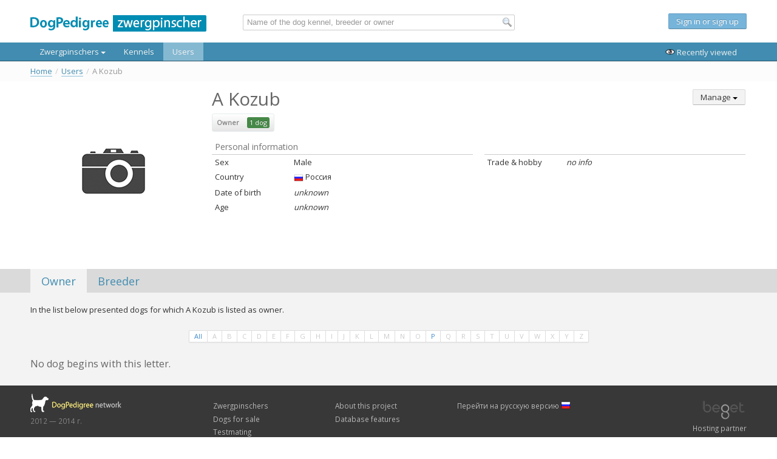

--- FILE ---
content_type: text/html; charset=UTF-8
request_url: https://mp.dogpedigree.net/en/user/3642?alpha=8&l=1
body_size: 5443
content:
<!doctype html>
<html lang="ru">
<head>
    
                    
    <link rel="stylesheet" type="text/css" href="/assets/style-TzbVxuPLqcmSg8_r2jS3tA.css" />
<script type="text/javascript" src="/assets/script-0-g0_H_53OuFGwzj2hLLSh4Q.js"></script>
<title>Profile A Kozub - Zwergpinschers</title>

    <meta name="author" content="Vladislav Kolesnikov">
    <meta charset="UTF-8">
    <link rel="shortcut icon" href="/images/_site/favicon.ico" />
    <link href='https://fonts.googleapis.com/css?family=Open+Sans&subset=latin,cyrillic' rel='stylesheet' type='text/css'>
</head>
<body>
<div id="wrap">
    <!-- NAVIGATION -->
    <div id="header">
        
<div class="row-fluid">
    <div class="span12">
        <div class="container-semifluid">
            <div class="row-fluid">
                <table class="header-row-table">
                    <tr>
                        <td style="width: 350px">
                            <a href="/en" style="display: block; margin-top: 7px">
                                <img src="/images/_site/logo-medium-mp.png" alt="DogPedigree network" />
                            </a>
                        </td>
                        <td style="width: 38%">
                            
<script type="text/javascript">
    $(function() {
        new GlobalSearch({
            searchUrl: "/en/search/search"
        });
    });
</script>

<form action="/search" id="global-search-form" class="global-search-form form-horizontal">
    <input class="span12" id="global-search" type="text" placeholder="Name of the dog kennel, breeder or owner" />
    <i class="global-search-icon icon-f-magnifier-left"></i>

    <div id="global-search-results" class="search-suggestions span12"></div>
</form>                        </td>
                        <td>
                                                    <div class="guest-text">
                                <p style="display: table-cell; vertical-align: middle;">
                                    <a class="btn btn-info" href="/en/user/signIn">
                                        Sign in or sign up                                    </a>
                                </p>
                            </div>
                                                </td>
                    </tr>
                </table>
            </div>
        </div>
    </div>
</div>

<div class="row-fluid nav-row">
    <div class="span12" id="main-nav-container" style="position: relative">
        <div class="navbar" style="margin-bottom: 0">
            <div class="container-semifluid">
                <div class="navbar-inner">
                    <div class="container">
                        <ul class="nav" style="position: static;">
                            <li class="">
                                <a class="dropdown-toggle" data-delay="150" data-hover="dropdown" href="/en/dog/list">
                                    Zwergpinschers                                    <i class="caret"></i>
                                </a>

                                <div class="dropdown-menu nav-dropdown">
                                    <div class="row-fluid">
                                        <div class="span3">
                                            <ul>
                                                <li>
                                                    <a href="/en/dog/list" class="no-border">
                                                        <span class="title">Search dogs</span>
                                                        <span class="desc">
                                                            Search among all dogs of database                                                        </span>
                                                    </a>
                                                </li>
                                                <li>
                                                    <a href="/en/dog/sale" class="no-border">
                                                        <span class="title">Dogs for sale</span>
                                                        <span class="desc">
                                                            Viewing and search of dogs for sale                                                        </span>
                                                    </a>
                                                </li>
                                            </ul>
                                        </div>
                                        <div class="span3">
                                            <ul>
                                                <li>
                                                    <a href="/en/dog/testmating" class="no-border">
                                                        <span class="title">Testmating</span>
                                                        <span class="desc">
                                                            Service for planning of future progeny                                                        </span>
                                                    </a>
                                                </li>
                                                <li>
                                                    <a class="btn btn-success" href="/en/dog/add">
                                                        Add new dog                                                    </a>
                                                </li>
                                            </ul>
                                        </div>
                                    </div>
                                </div>
                            </li>
                            <li class="">
                                <a href="/en/kennel/list">Kennels</a>
                            </li>
                            <li class="active">
                                <a href="/en/user/list">Users</a>
                            </li>
                        </ul>

                        <ul class="nav pull-right">
                            <li class="a-last-visited">
                                <a href="#">
                                    <i class="icon-f-eye"></i>
                                    Recently viewed                                </a>
                            </li>

                                                    </ul>
                    </div>
                    <div style="display: none" class="last-viewed-container">
                        <div class="last-viewed" style="width: 100%; height: 100%"></div>
                    </div>
                </div>
            </div>
        </div>
    </div>
</div>


<div style="display: none" id="last-viewed-container-overlay" class="last-viewed-container-overlay"></div>

<script type="text/javascript">
    $(function () {
        var mainNav = $("#main-nav-container");

        var lastViewed = mainNav.find(".last-viewed-container");
        var lastViewedOverlay = $("#last-viewed-container-overlay");
        var innerNavbar = mainNav.find(".navbar-inner");
        var lastViewedActionHandler = mainNav.find(".a-last-visited");

        var lastViewedContentContainer = mainNav.find(".last-viewed");

        var loaded = false;

        var openLastViewed = function () {
            var open = function() {
                lastViewedActionHandler.addClass("active");
                innerNavbar.addClass("no-bottom-corners");
                lastViewed.slideDown(200);
                lastViewedOverlay.show();
            };

            if(!loaded) {
                var R = getRequest({
                    type: "POST",
                    mask: lastViewedActionHandler,
                    dataType: "html",
                    onSuccess: function(data) {
                        lastViewedContentContainer.html(data);
                        loaded = true;

                        open();
                    }
                });

                R.send("/en/lastViewed/index")
            } else {
                open();
            }
        };

        var closeLastViewed = function() {
            lastViewedActionHandler.removeClass("active");
            innerNavbar.removeClass("no-bottom-corners");
            lastViewed.slideUp(200);
            lastViewedOverlay.hide();
        };


        mainNav.on("click", ".a-last-visited", function (e) {
            e.preventDefault();

            if (lastViewedActionHandler.hasClass("active")) {
                closeLastViewed();
            } else {
                openLastViewed();
            }
        });

        lastViewedOverlay.on("click", function(e) {
            closeLastViewed();
        });

        $("#header").find(".with-tooltip").tooltip({delay: { show: 0, hide: 100}, placement: "bottom"});
    });
</script>    </div>
    <!-- END OF NAVIGATION -->

    <!-- CONTENT -->
    <div id="content">
        <div class="container-semifluid">
                    </div>

        <div class='row-fluid breadcrumbs-container'><div class='span12'><div class='container-semifluid'><ul class="breadcrumbs breadcrumb"><li><a href="/en">Home</a><span class="divider">/</span></li><li><a href="/en/user/list">Users</a><span class="divider">/</span></li><li class="active">A Kozub</li></ul></div></div></div>
<div class="container-semifluid" style="margin-top: 1em; margin-bottom: 2em">
    <div class="row-fluid">
        <div class="span3" style="max-width: 274px; text-align: center">
            <img src="https://mp.dogpedigree.net/images/no_image_user_medium.png" alt="" />

                    </div>

        <div class="span9">
            <div class="row-fluid">
                <div class="span8">
                    <h1 class="profile-name">
                        A Kozub
                        
                                            </h1>

                    <h3 class="name-localized">
                                            </h3>
                </div>

                <div class="span4 profile-actions">
                                                                <div class="btn-group text-left">
                            <a class="btn dropdown-toggle" data-hover="dropdown" href="#">
                                Manage                                <i class="caret"></i>
                            </a>

                            <ul class="dropdown-menu pull-left" style="left: auto; right: 0">
                                <li>
                                    <a tabindex="-1" href="/en/user/3642/edit">
                                        <i class="icon-f-pencil"></i>
                                        Edit                                    </a>
                                </li>
                            </ul>
                        </div>
                                    </div>
            </div>

                        <div class="row-fluid labels" style="margin-top: 10px">
                <div class="span12">
                    
                                            <span class="label label-profile">
                                Owner                                <span class="label label-success" style="font-weight: normal">
                                    1                                    dog                                </span>
                            </span>
                    
                                    </div>
            </div>
            
            <div class="row-fluid">
                <div class="span6">
                    <table class="main-info-block table-condensed">
                        <thead>
                        <tr>
                            <td colspan="2">
                                Personal information                            </td>
                        </tr>
                        </thead>
                        <tbody>
                        <tr>
                            <td class="desc">Sex</td>
                            <td class="value">
                                                                                                            Male                                                                                                </td>
                        </tr>
                        <tr>
                            <td class="desc">Country</td>
                            <td class="value">
                                                                    <span class="flag icon16-fleft country16 country-RU"></span>
                                    Россия                                                            </td>
                        </tr>
                        <tr>
                            <td class="desc">Date of birth</td>
                            <td class="value">
                                                                    <i>unknown</i>
                                                            </td>
                        </tr>
                        <tr>
                            <td class="desc">Age</td>
                            <td class="value">
                                                                    <i>unknown</i>
                                                            </td>
                        </tr>
                    </table>
                </div>
                <div class="span6">
                    <table class="main-info-block table-condensed">
                        <thead>
                        <tr>
                            <td colspan="2" class="empty-caption"></td>
                        </tr>
                        </thead>
                        <tbody>
                        <tr>
                            <td class="desc">Trade & hobby</td>
                            <td class="value">
                                                                    <i>no info</i>
                                                            </td>
                        </tr>

                        
                                                </tbody>
                    </table>
                </div>
            </div>

            
                    </div>
    </div>
</div>

<div class="block block-pedigree" id="profile-block">
    <div class="block-header">
        <div class="container-semifluid">
            <div class="row-fluid">
                <div class="span12">
                    <ul data-group="section-group" class="nav nav-tabs app-blocks-nav">
                        <li data-target="owner" class="active">
                            <a href="#">Owner</a>
                        </li>

                        <li data-target="breeder">
                            <a href="#">Breeder</a>
                        </li>
                    </ul>
                </div>
            </div>
        </div>
    </div>

    <div class="block-content">
        <div class="container-semifluid">
            <div class="row-fluid">
                <div class="span12 sections-container">
                    <div data-group="section-group" class="section app-block" data-block="owner">
                        
<div class="row-fluid">
    <div class="span12">
        <p>
            In the list below presented dogs for which A Kozub            is listed            as owner.
        </p>
    </div>
</div>

<div id="user-owned-dogs-container">
    
<div class="row-fluid">
    <div class="span12">
        <div class="pagination pagination-centered pagination-small">
            <ul id="user-dogs-pager" class="alphaPager"><li class="all"><a href="/en/user/3642?l=1#user-dogs">All</a></li>
<li class="page hidden"><a href="/en/user/3642?alpha=1&amp;l=1#user-dogs">A</a></li>
<li class="page hidden"><a href="/en/user/3642?alpha=2&amp;l=1#user-dogs">B</a></li>
<li class="page hidden"><a href="/en/user/3642?alpha=3&amp;l=1#user-dogs">C</a></li>
<li class="page hidden"><a href="/en/user/3642?alpha=4&amp;l=1#user-dogs">D</a></li>
<li class="page hidden"><a href="/en/user/3642?alpha=5&amp;l=1#user-dogs">E</a></li>
<li class="page hidden"><a href="/en/user/3642?alpha=6&amp;l=1#user-dogs">F</a></li>
<li class="page hidden"><a href="/en/user/3642?alpha=7&amp;l=1#user-dogs">G</a></li>
<li class="page hidden"><a href="/en/user/3642?alpha=8&amp;l=1#user-dogs">H</a></li>
<li class="page hidden"><a href="/en/user/3642?alpha=9&amp;l=1#user-dogs">I</a></li>
<li class="page hidden"><a href="/en/user/3642?alpha=10&amp;l=1#user-dogs">J</a></li>
<li class="page hidden"><a href="/en/user/3642?alpha=11&amp;l=1#user-dogs">K</a></li>
<li class="page hidden"><a href="/en/user/3642?alpha=12&amp;l=1#user-dogs">L</a></li>
<li class="page hidden"><a href="/en/user/3642?alpha=13&amp;l=1#user-dogs">M</a></li>
<li class="page hidden"><a href="/en/user/3642?alpha=14&amp;l=1#user-dogs">N</a></li>
<li class="page hidden"><a href="/en/user/3642?alpha=15&amp;l=1#user-dogs">O</a></li>
<li class="page"><a href="/en/user/3642?alpha=16&amp;l=1#user-dogs">P</a></li>
<li class="page hidden"><a href="/en/user/3642?alpha=17&amp;l=1#user-dogs">Q</a></li>
<li class="page hidden"><a href="/en/user/3642?alpha=18&amp;l=1#user-dogs">R</a></li>
<li class="page hidden"><a href="/en/user/3642?alpha=19&amp;l=1#user-dogs">S</a></li>
<li class="page hidden"><a href="/en/user/3642?alpha=20&amp;l=1#user-dogs">T</a></li>
<li class="page hidden"><a href="/en/user/3642?alpha=21&amp;l=1#user-dogs">U</a></li>
<li class="page hidden"><a href="/en/user/3642?alpha=22&amp;l=1#user-dogs">V</a></li>
<li class="page hidden"><a href="/en/user/3642?alpha=23&amp;l=1#user-dogs">W</a></li>
<li class="page hidden"><a href="/en/user/3642?alpha=24&amp;l=1#user-dogs">X</a></li>
<li class="page hidden"><a href="/en/user/3642?alpha=25&amp;l=1#user-dogs">Y</a></li>
<li class="page hidden"><a href="/en/user/3642?alpha=26&amp;l=1#user-dogs">Z</a></li></ul>        </div>

        <div class="row-fluid">
            <div class="span12" id="dogs-list-container">
                    <h4>No dog begins with this letter.</h4>
            </div>
        </div>
    </div>
</div></div>
                    </div>
                    <div data-group="section-group" class="section app-block" data-block="breeder"></div>
                    <div data-group="section-group" class="section app-block" data-block="activity"></div>
                </div>
            </div>
        </div>
    </div>
</div>

<script type="text/javascript">
    $(function() {
        var blocks = {
            owner:   new UserSectionOwner("/en/user/3642"),
            breeder: new UserSectionBreeder("/en/user/3642")
        };

        var profile = new UserProfile($("#profile-block"), "/en/user/3642", blocks);


        /// Full description show
        var desc_container = $("#description-table");
        var desc_show_toggle = desc_container.find(".show-full-description");
        desc_show_toggle.on("click", function(e) {
            e.preventDefault();

            desc_container.css({"min-height": desc_container.outerHeight() + "px"});
            desc_show_toggle.hide();
            desc_container.find(".full-description").show();
            desc_container.css({"min-height": ""});
        });

        // add to favorites
        var favoriteToggle = $(".profile-name .favorite-toggle");

        var setFavoriteState = function(state) {
            favoriteToggle.removeClass("icon-f-star-empty, icon-f-star");
            favoriteToggle.addClass(state == 1 ? "icon-f-star" : "icon-f-star-empty");

            favoriteToggle.attr({
                "data-original-title": state == 1
                    ? "Профиль в вашем списке избранных"
                    : "Добавить профиль в ваш список избранных"
            });
        };

        favoriteToggle.on("click", function(e) {
            var R = getRequest({
                dataType: "json",
                mask: null,
                onSuccess: function(answer) {
                    setFavoriteState(answer.state);
                }
            });

            R.send("/en/user/3642?action=toggleFavorite");
        });

        var isInFavorites = "0";
        setFavoriteState(isInFavorites);
    });
</script>        <div id="push"></div>
    </div>
</div>

<!-- FOOTER -->
<div id="footer" class="container-fluid">
    <div class="row-fluid">
        <div class="span12">
            <div class="container-semifluid">
                <div class="row-fluid">
                    <div class="span3">
                        <img class="logo" src="/images/_site/logo-small-inverse.png" alt="Dog Pedigree network" />
                        <p>
                            2012 &mdash; 2014 г.
                        </p>
                    </div>

                    <div class="span2">
                        <ul class="footer-link-list">
                            <li>
                                <a href="/en/dog/list">
                                    Zwergpinschers                                </a>
                            </li>
                            <li>
                                <a href="/en/dog/sale">
                                    Dogs for sale                                </a>
                            </li>
                            <li>
                                <a href="/en/dog/testmating">
                                    Testmating                                </a>
                            </li>
                        </ul>
                    </div>
                    <div class="span2">
                        <ul class="footer-link-list">
                            <li>
                                <a href="/en/about/project">
                                    About this project                                </a>
                            </li>
                            <li>
                                <a href="/en/about/features">
                                    Database features                                </a>
                            </li>
                        </ul>
                    </div>
                    <div class="span3">
                        <ul class="footer-link-list">
                            <li>
                                                                    <a href="/ru/user/3642?alpha=8&l=1">
                                        Перейти на русскую версию
                                        <i class="flag icon16-fleft country16 country-RU valign-bottom"></i>
                                    </a>
                                                            </li>
                        </ul>
                    </div>

                    <div class="span2 text-right" style="padding-top: 12px">
                        <a href="https://beget.ru">
                            <img class="logo" src="/images/_site/beget_logo_grayscale.png"
                                 alt="Beget - хостинг-партнер DogPedigree network" />
                            <p>
                                Hosting partner                            </p>
                        </a>
                    </div>
                </div>
            </div>
        </div>
    </div>
</div>
<!-- END OF FOOTER -->

<script>
    (function(i,s,o,g,r,a,m){i['GoogleAnalyticsObject']=r;i[r]=i[r]||function(){
        (i[r].q=i[r].q||[]).push(arguments)},i[r].l=1*new Date();a=s.createElement(o),
        m=s.getElementsByTagName(o)[0];a.async=1;a.src=g;m.parentNode.insertBefore(a,m)
    })(window,document,'script','//www.google-analytics.com/analytics.js','ga');

    ga('create', 'UA-49297018-1', 'dogpedigree.net');
    ga('send', 'pageview');

</script>
<script type="text/javascript" src="/js/user_profile.js"></script>
<script type="text/javascript">
/*<![CDATA[*/
jQuery(function($) {
	jQuery('[data-toggle=popover]').popover();
	jQuery('body').tooltip({"selector":"[data-toggle=tooltip]"});
});
/*]]>*/
</script>
</body>
</html>

--- FILE ---
content_type: text/css
request_url: https://mp.dogpedigree.net/assets/style-TzbVxuPLqcmSg8_r2jS3tA.css
body_size: 77350
content:
/*** CSS File: /assets/41628069/css/bootstrap-yii.css, Original size: 5,381, Compressed size: 4,593 ***/
.clearfix{*zoom:1}.clearfix:before,.clearfix:after{display:table;content:"";line-height:0}.clearfix:after{clear:both}.hide-text{font:0 / 0 a;color:transparent;text-shadow:none;background-color:transparent;border:0}.input-block-level{display:block;width:100%;min-height:30px;-webkit-box-sizing:border-box;-moz-box-sizing:border-box;box-sizing:border-box}.grid-view{padding-top:20px}.grid-view table.items th a{display:block;position:relative}.grid-view table.items th a .caret{display:none;position:absolute;right:5px;top:7px}.grid-view table.items th a.asc .caret{display:block}.grid-view table.items th a.desc .caret{border-bottom:4px solid #000000;border-top:none;display:block}.grid-view table.items th:hover a:after{content:"";display:block;position:absolute;top:0;right:-10px;width:14px;height:14px;line-height:14px;vertical-align:text-top;background-image:url("41628069/css/../img/glyphicons-halflings.png");background-position:-312px -96px;background-repeat:no-repeat}.grid-view table.items th:hover a.asc:after{background-position:-289px -96px}.grid-view table.items tr.selected td{background:#eeeeee}.grid-view .filters .filter-container{padding:0 15px 0 0}.grid-view .filters input,.grid-view .filters select{margin-bottom:0;width:100%}.grid-view .button-column{text-align:center;width:50px}.grid-view .checkbox-column{width:15px}.grid-view .summary{margin-bottom:5px;text-align:right}.grid-view .pager{margin-top:5px}.grid-view .empty{font-style:italic}.grid-view-loading{background:url(41628069/css/../img/loading.gif) no-repeat}.list-view{padding-top:20px}.list-view .summary{margin-bottom:5px;text-align:right}.list-view .pager{margin-top:5px}.list-view .sorter{margin:0 0 5px 0;text-align:right}.list-view .sorter ul{display:inline;list-style:none outside none;margin:0;padding:0}.list-view .sorter li{display:inline;margin:0 0 0 5px;padding:0}.list-view .sorter a .caret{position:absolute;right:5px;top:7px}.list-view .sorter a .caret.desc .caret{border-bottom:4px solid #000000;border-top:none}.list-view-loading{background:url(41628069/css/../img/loading.gif) no-repeat}.detail-view .null{color:#ffc0cb}.detail-view th{text-align:right;width:160px}span.required{color:#ff0000}.form-inline label.error,.form-horizontal label.error,.form-vertical label.error{color:#b94a48}.form-inline select.error,.form-inline input.error,.form-inline textarea.error,.form-horizontal select.error,.form-horizontal input.error,.form-horizontal textarea.error,.form-vertical select.error,.form-vertical input.error,.form-vertical textarea.error{border-color:#b94a48;color:#b94a48}.form-inline select.error:focus,.form-inline input.error:focus,.form-inline textarea.error:focus,.form-horizontal select.error:focus,.form-horizontal input.error:focus,.form-horizontal textarea.error:focus,.form-vertical select.error:focus,.form-vertical input.error:focus,.form-vertical textarea.error:focus{border-color:#953b39;-webkit-box-shadow:0 0 6px #d59392;-moz-box-shadow:0 0 6px #d59392;box-shadow:0 0 6px #d59392}.form-inline .help-block.error,.form-inline .help-inline.error,.form-horizontal .help-block.error,.form-horizontal .help-inline.error,.form-vertical .help-block.error,.form-vertical .help-inline.error{color:#b94a48}.select2-container{margin-bottom:0}.select2-container-multi .select2-choices{height:20px;font-size:14px;line-height:20px;border:1px solid #CCCCCC;color:#555555;-webkit-border-radius:2px;-moz-border-radius:2px;border-radius:2px}.select2-container-multi.select2-dropdown-open .select2-choices{-webkit-border-radius:2px 2px 0 0;-moz-border-radius:2px 2px 0 0;border-radius:2px 2px 0 0}table th{font-weight:bold}table td,table th{padding:9px 10px;text-align:left}.breadcrumb{margin:60px 0 20px !important}@media only screen and (max-width: 767px){table.responsive{margin-bottom:0}.pinned{position:absolute;left:0;top:0;background:#fff;width:35%;overflow:hidden;overflow-x:scroll;border-right:1px solid #ccc;border-left:1px solid #ccc}.pinned table{border-right:none;border-left:none;width:100%}.pinned table th,.pinned table td{white-space:nowrap}.pinned td:last-child{border-bottom:0}div.table-wrapper{position:relative;margin-bottom:20px;overflow:hidden;border-right:1px solid #ccc}div.table-wrapper div.scrollable table{margin-left:35%}div.table-wrapper div.scrollable{overflow:scroll;overflow-y:hidden}table.responsive td,table.responsive th{position:relative;white-space:nowrap;overflow:hidden}table.responsive th:first-child,table.responsive td:first-child,table.responsive td:first-child,table.responsive.pinned td{display:none}}.form.gii .tooltip{opacity:1;font-size:1em}

/*** CSS File: /assets/41628069/css/jquery-ui-bootstrap.css, Original size: 59,919, Compressed size: 47,370 ***/
.ui-helper-hidden{display:none}.ui-helper-hidden-accessible{border:0;clip:rect(0 0 0 0);height:1px;margin:-1px;overflow:hidden;padding:0;position:absolute;width:1px}.ui-helper-reset{margin:0;padding:0;border:0;outline:0;line-height:1.3;text-decoration:none;font-size:100%;list-style:none}.ui-helper-clearfix:after{content:".";display:block;height:0;clear:both;visibility:hidden}.ui-helper-clearfix{display:inline-block}* html .ui-helper-clearfix{height:1%}.ui-helper-clearfix{display:block}.ui-helper-zfix{width:100%;height:100%;top:0;left:0;position:absolute;opacity:0;filter:Alpha(Opacity=0)}.ui-state-disabled{cursor:default !important}.ui-icon{display:block;text-indent:-99999px;overflow:hidden;background-repeat:no-repeat}.ui-widget-overlay{position:absolute;top:0;left:0;width:100%;height:100%}.ui-widget{font-family:"Helvetica Neue", Helvetica, Arial, sans-serif;font-size:13px}.ui-widget .ui-widget{font-size:1em}.ui-widget input,.ui-widget select,.ui-widget textarea,.ui-widget button{font-family:"Helvetica Neue", Helvetica, Arial, sans-serif;font-size:1em}.ui-widget-content{border:1px solid #aaaaaa;background:#ffffff url(41628069/css/../img/ui-bg_glass_75_ffffff_1x400.png) 50% 50% repeat-x;color:#404040}.ui-widget-content a{color:#404040}.ui-widget-header{font-weight:bold;border-color:#0064cd #0064cd #003f81;border-color:rgba(0, 0, 0, 0.1) rgba(0, 0, 0, 0.1) rgba(0, 0, 0, 0.25);border:1px solid #666}.ui-widget-header a{color:#222222}.ui-state-default,.ui-widget-content .ui-state-default,.ui-widget-header .ui-state-default{background-color:#e6e6e6;background-repeat:no-repeat;background-image:-webkit-gradient(linear, 0 0, 0 100%, from(#ffffff), color-stop(25%, #ffffff), to(#e6e6e6));background-image:-webkit-linear-gradient(#ffffff, #ffffff 25%, #e6e6e6);background-image:-moz-linear-gradient(top, #ffffff, #ffffff 25%, #e6e6e6);background-image:-ms-linear-gradient(#ffffff, #ffffff 25%, #e6e6e6);background-image:-o-linear-gradient(#ffffff, #ffffff 25%, #e6e6e6);background-image:linear-gradient(#ffffff, #ffffff 25%, #e6e6e6);filter:progid:DXImageTransform.Microsoft.gradient(startColorstr='#ffffff', endColorstr='#e6e6e6', GradientType=0);text-shadow:0 1px 1px rgba(255, 255, 255, 0.75);color:#333;font-size:13px;line-height:normal;border:1px solid #ccc;border-bottom-color:#bbb;-webkit-box-shadow:inset 0 1px 0 rgba(255, 255, 255, 0.2), 0 1px 2px rgba(0, 0, 0, 0.05);-moz-box-shadow:inset 0 1px 0 rgba(255, 255, 255, 0.2), 0 1px 2px rgba(0, 0, 0, 0.05);box-shadow:inset 0 1px 0 rgba(255, 255, 255, 0.2), 0 1px 2px rgba(0, 0, 0, 0.05);-webkit-transition:0.1s linear background-image;-moz-transition:0.1s linear background-image;-ms-transition:0.1s linear background-image;-o-transition:0.1s linear background-image;transition:0.1s linear background-image;overflow:visible}.ui-state-default a,.ui-state-default a:link,.ui-state-default a:visited{color:#555555;text-decoration:none}.ui-state-hover,.ui-widget-content .ui-state-hover,.ui-widget-header .ui-state-hover,.ui-state-focus,.ui-widget-content .ui-state-focus,.ui-widget-header .ui-state-focus{background-position:0 -15px;color:#333;text-decoration:none}.ui-state-hover a,.ui-state-hover a:hover,.ui-state-hover a:link,.ui-state-hover a:visited{color:#212121;text-decoration:none}.ui-state-active,.ui-widget-content .ui-state-active,.ui-widget-header .ui-state-active{border:1px solid #aaaaaa;font-weight:normal;color:#212121}.ui-state-active a,.ui-state-active a:link,.ui-state-active a:visited{color:#212121;text-decoration:none}.ui-widget :active{outline:none}.ui-state-highlight p,.ui-state-error p,.ui-state-default p{font-size:13px;font-weight:normal;line-height:18px;margin:7px 15px}.ui-state-highlight,.ui-widget-content .ui-state-highlight,.ui-widget-header .ui-state-highlight{position:relative;margin-bottom:18px;color:#404040;background-color:#eedc94;background-repeat:repeat-x;background-image:-khtml-gradient(linear, left top, left bottom, from(#fceec1), to(#eedc94));background-image:-moz-linear-gradient(top, #fceec1, #eedc94);background-image:-ms-linear-gradient(top, #fceec1, #eedc94);background-image:-webkit-gradient(linear, left top, left bottom, color-stop(0%, #fceec1), color-stop(100%, #eedc94));background-image:-webkit-linear-gradient(top, #fceec1, #eedc94);background-image:-o-linear-gradient(top, #fceec1, #eedc94);background-image:linear-gradient(top, #fceec1, #eedc94);filter:progid:DXImageTransform.Microsoft.gradient(startColorstr='#fceec1', endColorstr='#eedc94', GradientType=0);text-shadow:0 -1px 0 rgba(0, 0, 0, 0.25);border-color:#eedc94 #eedc94 #e4c652;border-color:rgba(0, 0, 0, 0.1) rgba(0, 0, 0, 0.1) rgba(0, 0, 0, 0.25);text-shadow:0 1px 0 rgba(255, 255, 255, 0.5);border-width:1px;border-style:solid;-webkit-border-radius:4px;-moz-border-radius:4px;border-radius:4px;-webkit-box-shadow:inset 0 1px 0 rgba(255, 255, 255, 0.25);-moz-box-shadow:inset 0 1px 0 rgba(255, 255, 255, 0.25);box-shadow:inset 0 1px 0 rgba(255, 255, 255, 0.25)}.ui-state-highlight a,.ui-widget-content .ui-state-highlight a,.ui-widget-header .ui-state-highlight a{color:#363636}.ui-state-error,.ui-widget-content .ui-state-error,.ui-widget-header .ui-state-error{position:relative;margin-bottom:18px;color:#ffffff;border-width:1px;border-style:solid;-webkit-border-radius:4px;-moz-border-radius:4px;border-radius:4px;-webkit-box-shadow:inset 0 1px 0 rgba(255, 255, 255, 0.25);-moz-box-shadow:inset 0 1px 0 rgba(255, 255, 255, 0.25);box-shadow:inset 0 1px 0 rgba(255, 255, 255, 0.25);background-color:#c43c35;background-repeat:repeat-x;background-image:-khtml-gradient(linear, left top, left bottom, from(#ee5f5b), to(#c43c35));background-image:-moz-linear-gradient(top, #ee5f5b, #c43c35);background-image:-ms-linear-gradient(top, #ee5f5b, #c43c35);background-image:-webkit-gradient(linear, left top, left bottom, color-stop(0%, #ee5f5b), color-stop(100%, #c43c35));background-image:-webkit-linear-gradient(top, #ee5f5b, #c43c35);background-image:-o-linear-gradient(top, #ee5f5b, #c43c35);background-image:linear-gradient(top, #ee5f5b, #c43c35);filter:progid:DXImageTransform.Microsoft.gradient(startColorstr='#ee5f5b', endColorstr='#c43c35', GradientType=0);text-shadow:0 -1px 0 rgba(0, 0, 0, 0.25);border-color:#c43c35 #c43c35 #882a25;border-color:rgba(0, 0, 0, 0.1) rgba(0, 0, 0, 0.1) rgba(0, 0, 0, 0.25)}.ui-state-error a,.ui-widget-content .ui-state-error a,.ui-widget-header .ui-state-error a{color:#cd0a0a}.ui-state-error-text,.ui-widget-content .ui-state-error-text,.ui-widget-header .ui-state-error-text{color:#cd0a0a}.ui-priority-primary,.ui-widget-content .ui-priority-primary,.ui-widget-header .ui-priority-primary{font-weight:bold}.ui-priority-secondary,.ui-widget-content .ui-priority-secondary,.ui-widget-header .ui-priority-secondary{opacity:.7;filter:Alpha(Opacity=70);font-weight:normal}.ui-state-disabled,.ui-widget-content .ui-state-disabled,.ui-widget-header .ui-state-disabled{opacity:.35;filter:Alpha(Opacity=35);background-image:none}.ui-state-disabled .ui-icon{filter:Alpha(Opacity=35)}.ui-icon{width:16px;height:16px;background-image:url(41628069/css/../img/ui-icons_222222_256x240.png)}.ui-widget-content .ui-icon{background-image:url(41628069/css/../img/ui-icons_222222_256x240.png)}.ui-widget-header .ui-icon{background-image:url(41628069/css/../img/ui-icons_222222_256x240.png)}.ui-state-default .ui-icon{background-image:url(41628069/css/../img/ui-icons_888888_256x240.png)}.ui-state-hover .ui-icon,.ui-state-focus .ui-icon{background-image:url(41628069/css/../img/ui-icons_454545_256x240.png)}.ui-state-active .ui-icon{background-image:url(41628069/css/../img/ui-icons_454545_256x240.png)}.ui-state-highlight .ui-icon{background-image:url(41628069/css/../img/ui-icons_2e83ff_256x240.png)}.ui-state-error .ui-icon,.ui-state-error-text .ui-icon{background-image:url(41628069/css/../img/ui-icons_f6cf3b_256x240.png)}.ui-icon-carat-1-n{background-position:0}.ui-icon-carat-1-ne{background-position:-16px 0}.ui-icon-carat-1-e{background-position:-32px 0}.ui-icon-carat-1-se{background-position:-48px 0}.ui-icon-carat-1-s{background-position:-64px 0}.ui-icon-carat-1-sw{background-position:-80px 0}.ui-icon-carat-1-w{background-position:-96px 0}.ui-icon-carat-1-nw{background-position:-112px 0}.ui-icon-carat-2-n-s{background-position:-128px 0}.ui-icon-carat-2-e-w{background-position:-144px 0}.ui-icon-triangle-1-n{background-position:0 -16px}.ui-icon-triangle-1-ne{background-position:-16px -16px}.ui-icon-triangle-1-e{background-position:-32px -16px}.ui-icon-triangle-1-se{background-position:-48px -16px}.ui-icon-triangle-1-s{background-position:-64px -16px}.ui-icon-triangle-1-sw{background-position:-80px -16px}.ui-icon-triangle-1-w{background-position:-96px -16px}.ui-icon-triangle-1-nw{background-position:-112px -16px}.ui-icon-triangle-2-n-s{background-position:-128px -16px}.ui-icon-triangle-2-e-w{background-position:-144px -16px}.ui-icon-arrow-1-n{background-position:0 -32px}.ui-icon-arrow-1-ne{background-position:-16px -32px}.ui-icon-arrow-1-e{background-position:-32px -32px}.ui-icon-arrow-1-se{background-position:-48px -32px}.ui-icon-arrow-1-s{background-position:-64px -32px}.ui-icon-arrow-1-sw{background-position:-80px -32px}.ui-icon-arrow-1-w{background-position:-96px -32px}.ui-icon-arrow-1-nw{background-position:-112px -32px}.ui-icon-arrow-2-n-s{background-position:-128px -32px}.ui-icon-arrow-2-ne-sw{background-position:-144px -32px}.ui-icon-arrow-2-e-w{background-position:-160px -32px}.ui-icon-arrow-2-se-nw{background-position:-176px -32px}.ui-icon-arrowstop-1-n{background-position:-192px -32px}.ui-icon-arrowstop-1-e{background-position:-208px -32px}.ui-icon-arrowstop-1-s{background-position:-224px -32px}.ui-icon-arrowstop-1-w{background-position:-240px -32px}.ui-icon-arrowthick-1-n{background-position:0 -48px}.ui-icon-arrowthick-1-ne{background-position:-16px -48px}.ui-icon-arrowthick-1-e{background-position:-32px -48px}.ui-icon-arrowthick-1-se{background-position:-48px -48px}.ui-icon-arrowthick-1-s{background-position:-64px -48px}.ui-icon-arrowthick-1-sw{background-position:-80px -48px}.ui-icon-arrowthick-1-w{background-position:-96px -48px}.ui-icon-arrowthick-1-nw{background-position:-112px -48px}.ui-icon-arrowthick-2-n-s{background-position:-128px -48px}.ui-icon-arrowthick-2-ne-sw{background-position:-144px -48px}.ui-icon-arrowthick-2-e-w{background-position:-160px -48px}.ui-icon-arrowthick-2-se-nw{background-position:-176px -48px}.ui-icon-arrowthickstop-1-n{background-position:-192px -48px}.ui-icon-arrowthickstop-1-e{background-position:-208px -48px}.ui-icon-arrowthickstop-1-s{background-position:-224px -48px}.ui-icon-arrowthickstop-1-w{background-position:-240px -48px}.ui-icon-arrowreturnthick-1-w{background-position:0 -64px}.ui-icon-arrowreturnthick-1-n{background-position:-16px -64px}.ui-icon-arrowreturnthick-1-e{background-position:-32px -64px}.ui-icon-arrowreturnthick-1-s{background-position:-48px -64px}.ui-icon-arrowreturn-1-w{background-position:-64px -64px}.ui-icon-arrowreturn-1-n{background-position:-80px -64px}.ui-icon-arrowreturn-1-e{background-position:-96px -64px}.ui-icon-arrowreturn-1-s{background-position:-112px -64px}.ui-icon-arrowrefresh-1-w{background-position:-128px -64px}.ui-icon-arrowrefresh-1-n{background-position:-144px -64px}.ui-icon-arrowrefresh-1-e{background-position:-160px -64px}.ui-icon-arrowrefresh-1-s{background-position:-176px -64px}.ui-icon-arrow-4{background-position:0 -80px}.ui-icon-arrow-4-diag{background-position:-16px -80px}.ui-icon-extlink{background-position:-32px -80px}.ui-icon-newwin{background-position:-48px -80px}.ui-icon-refresh{background-position:-64px -80px}.ui-icon-shuffle{background-position:-80px -80px}.ui-icon-transfer-e-w{background-position:-96px -80px}.ui-icon-transferthick-e-w{background-position:-112px -80px}.ui-icon-folder-collapsed{background-position:0 -96px}.ui-icon-folder-open{background-position:-16px -96px}.ui-icon-document{background-position:-32px -96px}.ui-icon-document-b{background-position:-48px -96px}.ui-icon-note{background-position:-64px -96px}.ui-icon-mail-closed{background-position:-80px -96px}.ui-icon-mail-open{background-position:-96px -96px}.ui-icon-suitcase{background-position:-112px -96px}.ui-icon-comment{background-position:-128px -96px}.ui-icon-person{background-position:-144px -96px}.ui-icon-print{background-position:-160px -96px}.ui-icon-trash{background-position:-176px -96px}.ui-icon-locked{background-position:-192px -96px}.ui-icon-unlocked{background-position:-208px -96px}.ui-icon-bookmark{background-position:-224px -96px}.ui-icon-tag{background-position:-240px -96px}.ui-icon-home{background-position:0 -112px}.ui-icon-flag{background-position:-16px -112px}.ui-icon-calendar{background-position:-32px -112px}.ui-icon-cart{background-position:-48px -112px}.ui-icon-pencil{background-position:-64px -112px}.ui-icon-clock{background-position:-80px -112px}.ui-icon-disk{background-position:-96px -112px}.ui-icon-calculator{background-position:-112px -112px}.ui-icon-zoomin{background-position:-128px -112px}.ui-icon-zoomout{background-position:-144px -112px}.ui-icon-search{background-position:-160px -112px}.ui-icon-wrench{background-position:-176px -112px}.ui-icon-gear{background-position:-192px -112px}.ui-icon-heart{background-position:-208px -112px}.ui-icon-star{background-position:-224px -112px}.ui-icon-link{background-position:-240px -112px}.ui-icon-cancel{background-position:0 -128px}.ui-icon-plus{background-position:-16px -128px}.ui-icon-plusthick{background-position:-32px -128px}.ui-icon-minus{background-position:-48px -128px}.ui-icon-minusthick{background-position:-64px -128px}.ui-icon-close{background-position:-80px -128px}.ui-icon-closethick{background-position:-96px -128px}.ui-icon-key{background-position:-112px -128px}.ui-icon-lightbulb{background-position:-128px -128px}.ui-icon-scissors{background-position:-144px -128px}.ui-icon-clipboard{background-position:-160px -128px}.ui-icon-copy{background-position:-176px -128px}.ui-icon-contact{background-position:-192px -128px}.ui-icon-image{background-position:-208px -128px}.ui-icon-video{background-position:-224px -128px}.ui-icon-script{background-position:-240px -128px}.ui-icon-alert{background-position:0 -144px}.ui-icon-info{background-position:-16px -144px}.ui-icon-notice{background-position:-32px -144px}.ui-icon-help{background-position:-48px -144px}.ui-icon-check{background-position:-64px -144px}.ui-icon-bullet{background-position:-80px -144px}.ui-icon-radio-off{background-position:-96px -144px}.ui-icon-radio-on{background-position:-112px -144px}.ui-icon-pin-w{background-position:-128px -144px}.ui-icon-pin-s{background-position:-144px -144px}.ui-icon-play{background-position:0 -160px}.ui-icon-pause{background-position:-16px -160px}.ui-icon-seek-next{background-position:-32px -160px}.ui-icon-seek-prev{background-position:-48px -160px}.ui-icon-seek-end{background-position:-64px -160px}.ui-icon-seek-start{background-position:-80px -160px}.ui-icon-seek-first{background-position:-80px -160px}.ui-icon-stop{background-position:-96px -160px}.ui-icon-eject{background-position:-112px -160px}.ui-icon-volume-off{background-position:-128px -160px}.ui-icon-volume-on{background-position:-144px -160px}.ui-icon-power{background-position:0 -176px}.ui-icon-signal-diag{background-position:-16px -176px}.ui-icon-signal{background-position:-32px -176px}.ui-icon-battery-0{background-position:-48px -176px}.ui-icon-battery-1{background-position:-64px -176px}.ui-icon-battery-2{background-position:-80px -176px}.ui-icon-battery-3{background-position:-96px -176px}.ui-icon-circle-plus{background-position:0 -192px}.ui-icon-circle-minus{background-position:-16px -192px}.ui-icon-circle-close{background-position:-32px -192px}.ui-icon-circle-triangle-e{background-position:-48px -192px}.ui-icon-circle-triangle-s{background-position:-64px -192px}.ui-icon-circle-triangle-w{background-position:-80px -192px}.ui-icon-circle-triangle-n{background-position:-96px -192px}.ui-icon-circle-arrow-e{background-position:-112px -192px}.ui-icon-circle-arrow-s{background-position:-128px -192px}.ui-icon-circle-arrow-w{background-position:-144px -192px}.ui-icon-circle-arrow-n{background-position:-160px -192px}.ui-icon-circle-zoomin{background-position:-176px -192px}.ui-icon-circle-zoomout{background-position:-192px -192px}.ui-icon-circle-check{background-position:-208px -192px}.ui-icon-circlesmall-plus{background-position:0 -208px}.ui-icon-circlesmall-minus{background-position:-16px -208px}.ui-icon-circlesmall-close{background-position:-32px -208px}.ui-icon-squaresmall-plus{background-position:-48px -208px}.ui-icon-squaresmall-minus{background-position:-64px -208px}.ui-icon-squaresmall-close{background-position:-80px -208px}.ui-icon-grip-dotted-vertical{background-position:0 -224px}.ui-icon-grip-dotted-horizontal{background-position:-16px -224px}.ui-icon-grip-solid-vertical{background-position:-32px -224px}.ui-icon-grip-solid-horizontal{background-position:-48px -224px}.ui-icon-gripsmall-diagonal-se{background-position:-64px -224px}.ui-icon-grip-diagonal-se{background-position:-80px -224px}.ui-corner-all,.ui-corner-top,.ui-corner-left,.ui-corner-tl{-moz-border-radius-topleft:4px;-webkit-border-top-left-radius:4px;-khtml-border-top-left-radius:4px;border-top-left-radius:4px}.ui-corner-all,.ui-corner-top,.ui-corner-right,.ui-corner-tr{-moz-border-radius-topright:4px;-webkit-border-top-right-radius:4px;-khtml-border-top-right-radius:4px;border-top-right-radius:4px}.ui-corner-all,.ui-corner-bottom,.ui-corner-left,.ui-corner-bl{-moz-border-radius-bottomleft:4px;-webkit-border-bottom-left-radius:4px;-khtml-border-bottom-left-radius:4px;border-bottom-left-radius:4px}.ui-corner-all,.ui-corner-bottom,.ui-corner-right,.ui-corner-br{-moz-border-radius-bottomright:4px;-webkit-border-bottom-right-radius:4px;-khtml-border-bottom-right-radius:4px;border-bottom-right-radius:4px}.ui-widget-overlay{background:#aaaaaa url(41628069/css/../img/ui-bg_flat_0_aaaaaa_40x100.png) 50% 50% repeat-x;opacity:.30;filter:Alpha(Opacity=30)}.ui-widget-shadow{margin:-8px 0 0 -8px;padding:8px;background:#aaaaaa url(41628069/css/../img/ui-bg_flat_0_aaaaaa_40x100.png) 50% 50% repeat-x;opacity:.30;filter:Alpha(Opacity=30);-moz-border-radius:8px;-khtml-border-radius:8px;-webkit-border-radius:8px;border-radius:8px}.ui-resizable{position:relative}.ui-resizable-handle{position:absolute;font-size:.1px;z-index:99999;display:block}.ui-resizable-disabled .ui-resizable-handle,.ui-resizable-autohide .ui-resizable-handle{display:none}.ui-resizable-n{cursor:n-resize;height:7px;width:100%;top:-5px;left:0}.ui-resizable-s{cursor:s-resize;height:7px;width:100%;bottom:-5px;left:0}.ui-resizable-e{cursor:e-resize;width:7px;right:-5px;top:0;height:100%}.ui-resizable-w{cursor:w-resize;width:7px;left:-5px;top:0;height:100%}.ui-resizable-se{cursor:se-resize;width:12px;height:12px;right:1px;bottom:1px}.ui-resizable-sw{cursor:sw-resize;width:9px;height:9px;left:-5px;bottom:-5px}.ui-resizable-nw{cursor:nw-resize;width:9px;height:9px;left:-5px;top:-5px}.ui-resizable-ne{cursor:ne-resize;width:9px;height:9px;right:-5px;top:-5px}.ui-selectable-helper{position:absolute;z-index:100;border:1px dotted black}.ui-accordion{width:100%}.ui-accordion .ui-accordion-header{cursor:pointer;position:relative;margin-top:1px;zoom:1;font-weight:bold}.ui-accordion .ui-accordion-li-fix{display:inline}.ui-accordion .ui-accordion-header-active{border-bottom:0 !important}.ui-accordion .ui-accordion-header a{display:block;font-size:1em;padding:.5em .5em .5em 1.7em}.ui-accordion-icons .ui-accordion-header a{padding-left:2.2em}.ui-accordion .ui-accordion-header .ui-icon{position:absolute;left:.5em;top:50%;margin-top:-8px}.ui-accordion .ui-accordion-content{padding:1em 2.2em;border-top:0;margin-top:-2px;position:relative;top:1px;margin-bottom:2px;overflow:auto;display:none;zoom:1}.ui-accordion .ui-accordion-content-active{display:block}.ui-autocomplete{position:absolute;top:0;left:0;cursor:default}* html .ui-autocomplete{width:1px}.ui-menu{list-style:none;padding:2px;margin:0;display:block;float:left;outline:none}.ui-menu .ui-menu{margin-top:-3px;position:absolute}.ui-menu .ui-menu-item{margin:0;padding:0;zoom:1;float:left;clear:left;width:100%}.ui-menu .ui-menu-divider{margin:5px -2px 5px -2px;height:0;font-size:0;line-height:0;border-width:1px 0 0 0}.ui-menu .ui-menu-item a{text-decoration:none;display:block;padding:2px .4em;line-height:1.5;zoom:1;font-weight:normal}.ui-menu .ui-menu-item a.ui-state-focus,.ui-menu .ui-menu-item a.ui-state-active{font-weight:normal;margin:0;color:#ffffff;background:#0064cd;background-color:#0064cd;background-repeat:repeat-x;background-image:-khtml-gradient(linear, left top, left bottom, from(#049cdb), to(#0064cd));background-image:-moz-linear-gradient(top, #049cdb, #0064cd);background-image:-ms-linear-gradient(top, #049cdb, #0064cd);background-image:-webkit-gradient(linear, left top, left bottom, color-stop(0%, #049cdb), color-stop(100%, #0064cd));background-image:-webkit-linear-gradient(top, #049cdb, #0064cd);background-image:-o-linear-gradient(top, #049cdb, #0064cd);background-image:linear-gradient(top, #049cdb, #0064cd);filter:progid:DXImageTransform.Microsoft.gradient(startColorstr='#049cdb', endColorstr='#0064cd', GradientType=0);text-shadow:0 -1px 0 rgba(0, 0, 0, 0.25);border-color:#0064cd #0064cd #003f81;border-color:rgba(0, 0, 0, 0.1) rgba(0, 0, 0, 0.1) rgba(0, 0, 0, 0.25)}.ui-menu .ui-menu-item a.ui-state-active{padding:1px .4em}.ui-menu .ui-state-disabled{font-weight:normal;margin:.4em 0 .2em;line-height:1.5}.ui-menu .ui-state-disabled a{cursor:default}.ui-menu-icons{position:relative}.ui-menu-icons .ui-menu-item a{position:relative;padding-left:2em}.ui-menu .ui-icon{position:absolute;top:.2em;left:.2em}.ui-menu .ui-menu-icon{position:static;float:right}.ui-menu{width:200px;margin-bottom:2em}.ui-button{cursor:pointer;display:inline-block;background-color:#e6e6e6;background-repeat:no-repeat;background-image:-webkit-gradient(linear, 0 0, 0 100%, from(#ffffff), color-stop(25%, #ffffff), to(#e6e6e6));background-image:-webkit-linear-gradient(#ffffff, #ffffff 25%, #e6e6e6);background-image:-moz-linear-gradient(top, #ffffff, #ffffff 25%, #e6e6e6);background-image:-ms-linear-gradient(#ffffff, #ffffff 25%, #e6e6e6);background-image:-o-linear-gradient(#ffffff, #ffffff 25%, #e6e6e6);background-image:linear-gradient(#ffffff, #ffffff 25%, #e6e6e6);filter:progid:DXImageTransform.Microsoft.gradient(startColorstr='#ffffff', endColorstr='#e6e6e6', GradientType=0);padding:5px 14px 6px;margin:0;text-shadow:0 1px 1px rgba(255, 255, 255, 0.75);color:#333;font-size:13px;line-height:normal;border:1px solid #ccc;border-bottom-color:#bbb;-webkit-box-shadow:inset 0 1px 0 rgba(255, 255, 255, 0.2), 0 1px 2px rgba(0, 0, 0, 0.05);-moz-box-shadow:inset 0 1px 0 rgba(255, 255, 255, 0.2), 0 1px 2px rgba(0, 0, 0, 0.05);box-shadow:inset 0 1px 0 rgba(255, 255, 255, 0.2), 0 1px 2px rgba(0, 0, 0, 0.05);-webkit-transition:0.1s linear background-image;-moz-transition:0.1s linear background-image;-ms-transition:0.1s linear background-image;-o-transition:0.1s linear background-image;transition:0.1s linear background-image;overflow:visible}.ui-button-primary{color:#ffffff;background-color:#0064cd;background-repeat:repeat-x;background-image:-khtml-gradient(linear, left top, left bottom, from(#049cdb), to(#0064cd));background-image:-moz-linear-gradient(top, #049cdb, #0064cd);background-image:-ms-linear-gradient(top, #049cdb, #0064cd);background-image:-webkit-gradient(linear, left top, left bottom, color-stop(0%, #049cdb), color-stop(100%, #0064cd));background-image:-webkit-linear-gradient(top, #049cdb, #0064cd);background-image:-o-linear-gradient(top, #049cdb, #0064cd);background-image:linear-gradient(top, #049cdb, #0064cd);filter:progid:DXImageTransform.Microsoft.gradient(startColorstr='#049cdb', endColorstr='#0064cd', GradientType=0);text-shadow:0 -1px 0 rgba(0, 0, 0, 0.25);border-color:#0064cd #0064cd #003f81;border-color:rgba(0, 0, 0, 0.1) rgba(0, 0, 0, 0.1) rgba(0, 0, 0, 0.25)}.ui-button-success{color:#ffffff;background-color:#57a957;background-repeat:repeat-x;background-image:-khtml-gradient(linear, left top, left bottom, from(#62c462), to(#57a957));background-image:-moz-linear-gradient(top, #62c462, #57a957);background-image:-ms-linear-gradient(top, #62c462, #57a957);background-image:-webkit-gradient(linear, left top, left bottom, color-stop(0%, #62c462), color-stop(100%, #57a957));background-image:-webkit-linear-gradient(top, #62c462, #57a957);background-image:-o-linear-gradient(top, #62c462, #57a957);background-image:linear-gradient(top, #62c462, #57a957);filter:progid:DXImageTransform.Microsoft.gradient(startColorstr='#62c462', endColorstr='#57a957', GradientType=0);text-shadow:0 -1px 0 rgba(0, 0, 0, 0.25);border-color:#57a957 #57a957 #3d773d;border-color:rgba(0, 0, 0, 0.1) rgba(0, 0, 0, 0.1) rgba(0, 0, 0, 0.25)}.ui-button-error{color:#ffffff;background-color:#c43c35;background-repeat:repeat-x;background-image:-khtml-gradient(linear, left top, left bottom, from(#ee5f5b), to(#c43c35));background-image:-moz-linear-gradient(top, #ee5f5b, #c43c35);background-image:-ms-linear-gradient(top, #ee5f5b, #c43c35);background-image:-webkit-gradient(linear, left top, left bottom, color-stop(0%, #ee5f5b), color-stop(100%, #c43c35));background-image:-webkit-linear-gradient(top, #ee5f5b, #c43c35);background-image:-o-linear-gradient(top, #ee5f5b, #c43c35);background-image:linear-gradient(top, #ee5f5b, #c43c35);filter:progid:DXImageTransform.Microsoft.gradient(startColorstr='#ee5f5b', endColorstr='#c43c35', GradientType=0);text-shadow:0 -1px 0 rgba(0, 0, 0, 0.25);border-color:#c43c35 #c43c35 #882a25;border-color:rgba(0, 0, 0, 0.1) rgba(0, 0, 0, 0.1) rgba(0, 0, 0, 0.25)}.ui-button-icon-only{width:2.2em}.ui-button-icons-only{width:3.4em}button.ui-button-icons-only{width:3.7em}.ui-button .ui-button-text{display:block}.ui-button-icon-only .ui-button-text,.ui-button-icons-only .ui-button-text{padding:.4em;text-indent:-9999999px;display:none}.ui-button-text-icon-primary .ui-button-text,.ui-button-text-icons .ui-button-text{padding:.4em 1em .4em 2.1em}.ui-button-text-icon-secondary .ui-button-text,.ui-button-text-icons .ui-button-text{padding:.4em 2.1em .4em 1em}.ui-button-text-icons .ui-button-text{padding-left:2.1em;padding-right:2.1em}.ui-button-icon-only .ui-icon,.ui-button-text-icon-primary .ui-icon,.ui-button-text-icon-secondary .ui-icon,.ui-button-text-icons .ui-icon,.ui-button-icons-only .ui-icon{top:50%;margin-top:-3px;margin-bottom:3px}.ui-button-icon-only .ui-icon{left:50%;margin-left:-8px}.ui-button-text-icon-primary .ui-button-icon-primary,.ui-button-text-icons .ui-button-icon-primary,.ui-button-icons-only .ui-button-icon-primary{left:.5em}.ui-button-text-icon-secondary .ui-button-icon-secondary,.ui-button-text-icons .ui-button-icon-secondary,.ui-button-icons-only .ui-button-icon-secondary{right:.5em}.ui-button-text-icons .ui-button-icon-secondary,.ui-button-icons-only .ui-button-icon-secondary{right:.5em}.ui-buttonset{margin-right:7px}.ui-buttonset .ui-state-active{color:#ffffff;background-color:#0064cd;background-repeat:repeat-x;background-image:-khtml-gradient(linear, left top, left bottom, from(#049cdb), to(#0064cd));background-image:-moz-linear-gradient(top, #049cdb, #0064cd);background-image:-ms-linear-gradient(top, #049cdb, #0064cd);background-image:-webkit-gradient(linear, left top, left bottom, color-stop(0%, #049cdb), color-stop(100%, #0064cd));background-image:-webkit-linear-gradient(top, #049cdb, #0064cd);background-image:-o-linear-gradient(top, #049cdb, #0064cd);background-image:linear-gradient(top, #049cdb, #0064cd);filter:progid:DXImageTransform.Microsoft.gradient(startColorstr='#049cdb', endColorstr='#0064cd', GradientType=0);text-shadow:0 -1px 0 rgba(0, 0, 0, 0.25);border-color:#0064cd #0064cd #003f81;border-color:rgba(0, 0, 0, 0.1) rgba(0, 0, 0, 0.1) rgba(0, 0, 0, 0.25)}.ui-buttonset .ui-button{margin-left:0;margin-right:-.4em}button.ui-button::-moz-focus-inner{border:0;padding:0}.ui-spinner{position:relative;display:inline-block;overflow:hidden;padding:0;vertical-align:middle}.ui-spinner-input{border:none;background:none;padding:0;margin:.2em 0;vertical-align:middle;margin-left:.4em;margin-right:22px}.ui-spinner-button{width:16px;height:50%;font-size:.5em;padding:0;margin:0;text-align:center;position:absolute;cursor:default;display:block;overflow:hidden;right:0}.ui-spinner a.ui-spinner-button{border-top:none;border-bottom:none;border-right:none}.ui-spinner .ui-icon{position:absolute;margin-top:-8px;top:50%;left:0}.ui-spinner-up{top:0}.ui-spinner-down{bottom:0}.ui-spinner .ui-icon-triangle-1-s{background-position:-65px -16px}.ui-dialog{position:absolute;top:0;left:0;padding:.2em;width:300px;overflow:hidden;outline:0}.ui-dialog .ui-dialog-titlebar{position:relative;padding:5px 15px;border:0 0 0 1px solid;border-color:white;padding:5px 15px;font-size:18px;text-decoration:none;background:none;-moz-border-radius-bottomright:0;-webkit-border-bottom-right-radius:0;-khtml-border-bottom-right-radius:0;-moz-border-radius-bottomleft:0;-webkit-border-bottom-left-radius:0;-khtml-border-bottom-left-radius:0;border-bottom-left-radius:0;border-bottom:1px solid #ccc}.ui-dialog .ui-dialog-title{float:left;color:#404040;font-weight:bold;margin-top:5px;margin-bottom:5px;padding:5px}.ui-dialog .ui-dialog-titlebar-close{position:absolute;right:.3em;top:50%;width:19px;margin:-10px 0 0 0;padding:1px;height:18px;font-size:20px;font-weight:bold;line-height:13.5px;text-shadow:0 1px 0 #ffffff;filter:alpha(opacity=25);-khtml-opacity:0.25;-moz-opacity:0.25;opacity:0.25}.ui-dialog .ui-dialog-titlebar-close span{display:block;margin:1px;text-indent:9999px}.ui-dialog .ui-dialog-titlebar-close:hover,.ui-dialog .ui-dialog-titlebar-close:focus{padding:1px;filter:alpha(opacity=90);-khtml-opacity:0.90;-moz-opacity:0.90;opacity:0.90}.ui-dialog .ui-dialog-content{position:relative;border:0;padding:.5em 1em;background:none;overflow:auto;zoom:1}.ui-dialog .ui-dialog-buttonpane{text-align:left;border-width:1px 0 0 0;background-image:none;margin:.5em 0 0 0;background-color:#f5f5f5;padding:5px 15px 5px;border-top:1px solid #ddd;-webkit-border-radius:0 0 6px 6px;-moz-border-radius:0 0 6px 6px;border-radius:0 0 6px 6px;-webkit-box-shadow:inset 0 1px 0 #ffffff;-moz-box-shadow:inset 0 1px 0 #ffffff;box-shadow:inset 0 1px 0 #ffffff;zoom:1;margin-bottom:0}.ui-dialog .ui-dialog-buttonpane .ui-dialog-buttonset{float:right}.ui-dialog .ui-dialog-buttonpane button{margin:.5em .4em .5em 0;cursor:pointer}.ui-dialog .ui-resizable-se{width:14px;height:14px;right:3px;bottom:3px}.ui-draggable .ui-dialog-titlebar{cursor:move}.ui-dialog-buttonpane .ui-dialog-buttonset .ui-button{color:#ffffff;background-color:#0064cd;background-repeat:repeat-x;background-image:-khtml-gradient(linear, left top, left bottom, from(#049cdb), to(#0064cd));background-image:-moz-linear-gradient(top, #049cdb, #0064cd);background-image:-ms-linear-gradient(top, #049cdb, #0064cd);background-image:-webkit-gradient(linear, left top, left bottom, color-stop(0%, #049cdb), color-stop(100%, #0064cd));background-image:-webkit-linear-gradient(top, #049cdb, #0064cd);background-image:-o-linear-gradient(top, #049cdb, #0064cd);background-image:linear-gradient(top, #049cdb, #0064cd);filter:progid:DXImageTransform.Microsoft.gradient(startColorstr='#049cdb', endColorstr='#0064cd', GradientType=0);text-shadow:0 -1px 0 rgba(0, 0, 0, 0.25);border-color:#0064cd #0064cd #003f81;border-color:rgba(0, 0, 0, 0.1) rgba(0, 0, 0, 0.1) rgba(0, 0, 0, 0.25)}.ui-slider{position:relative;text-align:left}.ui-slider .ui-slider-handle{position:absolute;z-index:2;width:1.2em;height:1.2em;cursor:default}.ui-slider .ui-slider-range{position:absolute;z-index:1;font-size:.7em;display:block;border:0;background-position:0;color:#ffffff;background-color:#0064cd;background-repeat:repeat-x;background-image:-khtml-gradient(linear, left top, left bottom, from(#049cdb), to(#0064cd));background-image:-moz-linear-gradient(top, #049cdb, #0064cd);background-image:-ms-linear-gradient(top, #049cdb, #0064cd);background-image:-webkit-gradient(linear, left top, left bottom, color-stop(0%, #049cdb), color-stop(100%, #0064cd));background-image:-webkit-linear-gradient(top, #049cdb, #0064cd);background-image:-o-linear-gradient(top, #049cdb, #0064cd);background-image:linear-gradient(top, #049cdb, #0064cd);filter:progid:DXImageTransform.Microsoft.gradient(startColorstr='#049cdb', endColorstr='#0064cd', GradientType=0);text-shadow:0 -1px 0 rgba(0, 0, 0, 0.25);border-color:#0064cd #0064cd #003f81;border-color:rgba(0, 0, 0, 0.1) rgba(0, 0, 0, 0.1) rgba(0, 0, 0, 0.25)}.ui-slider-horizontal{height:.8em}.ui-slider-horizontal .ui-slider-handle{top:-.3em;margin-left:-.6em}.ui-slider-horizontal .ui-slider-range{top:0;height:100%}.ui-slider-horizontal .ui-slider-range-min{left:0}.ui-slider-horizontal .ui-slider-range-max{right:0}.ui-slider-vertical{width:.8em;height:100px}.ui-slider-vertical .ui-slider-handle{left:-.3em;margin-left:0;margin-bottom:-.6em}.ui-slider-vertical .ui-slider-range{left:0;width:100%}.ui-slider-vertical .ui-slider-range-min{bottom:0}.ui-slider-vertical .ui-slider-range-max{top:0}.ui-tabs .ui-tabs-nav{background:none;border-color:#ddd;border-style:solid;border-width:0 0 1px}.ui-tabs{position:relative;padding:.2em;zoom:1;border:0}.ui-tabs .ui-tabs-nav li:hover,.ui-tabs .ui-tabs-nav li a:hover{background:whiteSmoke;border-bottom:1px solid #ddd;padding-bottom:0;color:#00438A}.ui-tabs .ui-tabs-nav{margin:0;padding:.2em .2em 0;border-bottom:1px solid #DDD}.ui-tabs .ui-tabs-nav li{text-decoration:none;list-style:none;float:left;position:relative;top:1px;padding:0 0 1px 0;white-space:nowrap;background:none;border:0}.ui-tabs-nav .ui-state-default{-webkit-box-shadow:0 0 0 #ffffff;-moz-box-shadow:0 0 0 #ffffff;box-shadow:0 0 0 #ffffff}.ui-tabs .ui-tabs-nav li a{float:left;text-decoration:none;cursor:text;padding:0 15px;margin-right:2px;line-height:34px;border:1px solid transparent;-webkit-border-radius:4px 4px 0 0;-moz-border-radius:4px 4px 0 0;border-radius:4px 4px 0 0}.ui-tabs .ui-tabs-nav li.ui-tabs-active{margin-bottom:0;padding-bottom:0;outline:none}.ui-tabs .ui-tabs-nav li.ui-tabs-active,.ui-tabs .ui-tabs-nav li.ui-state-disabled a,.ui-tabs .ui-tabs-nav li.ui-state-processing a{background-color:#ffffff;border:1px solid #ddd;border-bottom-color:#ffffff;cursor:default;color:gray;outline:none}.ui-tabs .ui-tabs-nav li.ui-tabs-active a{background-color:#ffffff;outline:none;border:none}.ui-tabs .ui-tabs-nav li.ui-tabs-active:hover{background:#ffffff;outline:none;margin-bottom:0}.ui-tabs .ui-tabs-nav li.ui-tabs-active a,.ui-tabs .ui-tabs-nav li.ui-state-disabled a,.ui-tabs .ui-tabs-nav li.ui-tabs-loading a{cursor:text}.ui-tabs .ui-tabs-nav li a,.ui-tabs-collapsible .ui-tabs-nav li.ui-tabs-active a{cursor:pointer;color:#0069D6;background:none;font-weight:normal;margin-bottom:-1px}.ui-tabs .ui-tabs-panel{display:block;border-width:0;padding:1em 1.4em;background:none}.ui-tabs-panel .ui-button{text-decoration:none}.ui-tabs .ui-tabs-hide{display:none !important}.ui-tabs .ui-tabs-nav li{filter:none}.ui-tooltip{padding:8px;position:absolute;z-index:9999;max-width:300px;-o-box-shadow:0 0 5px #ddd;-moz-box-shadow:0 0 5px #ddd;-webkit-box-shadow:0 0 5px #ddd;box-shadow:inset 0 1px 0 #ffffff}* html .ui-tooltip{background-image:none}body .ui-tooltip{border-width:2px}.ui-datepicker{width:17em;padding:.2em .2em 0;display:none}.ui-datepicker .ui-datepicker-header{position:relative;padding:.2em 0;border:0;font-weight:bold;width:100%;padding:4px 0;background-color:#f5f5f5;color:#808080}.ui-datepicker .ui-datepicker-prev,.ui-datepicker .ui-datepicker-next{position:absolute;top:2px;width:1.8em;height:1.8em}.ui-datepicker .ui-datepicker-prev{left:2px}.ui-datepicker .ui-datepicker-next{right:2px}.ui-datepicker .ui-datepicker-prev span,.ui-datepicker .ui-datepicker-next span{display:block;position:absolute;left:50%;margin-left:-8px;top:50%;margin-top:-8px}.ui-datepicker .ui-datepicker-title{margin:0 2.3em;line-height:1.8em;text-align:center}.ui-datepicker .ui-datepicker-title select{font-size:1em;margin:1px 0}.ui-datepicker select.ui-datepicker-month-year{width:100%}.ui-datepicker select.ui-datepicker-month,.ui-datepicker select.ui-datepicker-year{width:49%}.ui-datepicker table{width:100%;font-size:.9em;border-collapse:collapse;margin:0 0 .4em}.ui-datepicker th{padding:.7em .3em;text-align:center;font-weight:bold;border:0}.ui-datepicker td{border:0;padding:1px}.ui-datepicker td span,.ui-datepicker td a{display:block;padding:.2em;text-align:right;text-decoration:none}.ui-datepicker .ui-datepicker-buttonpane{background-image:none;margin:.7em 0 0 0;padding:0 .2em;border-left:0;border-right:0;border-bottom:0}.ui-datepicker .ui-datepicker-buttonpane button{float:right;margin:.5em .2em .4em;cursor:pointer;padding:.2em .6em .3em .6em;width:auto;overflow:visible}.ui-datepicker .ui-datepicker-buttonpane button.ui-datepicker-current{float:left}.ui-datepicker.ui-datepicker-multi{width:auto}.ui-datepicker-multi .ui-datepicker-group{float:left}.ui-datepicker-multi .ui-datepicker-group table{width:95%;margin:0 auto .4em}.ui-datepicker-multi-2 .ui-datepicker-group{width:50%}.ui-datepicker-multi-3 .ui-datepicker-group{width:33.3%}.ui-datepicker-multi-4 .ui-datepicker-group{width:25%}.ui-datepicker-multi .ui-datepicker-group-last .ui-datepicker-header{border-left-width:0}.ui-datepicker-multi .ui-datepicker-group-middle .ui-datepicker-header{border-left-width:0}.ui-datepicker-multi .ui-datepicker-buttonpane{clear:left}.ui-datepicker-row-break{clear:both;width:100%;font-size:0}.ui-datepicker-rtl{direction:rtl}.ui-datepicker-rtl .ui-datepicker-prev{right:2px;left:auto}.ui-datepicker-rtl .ui-datepicker-next{left:2px;right:auto}.ui-datepicker-rtl .ui-datepicker-prev:hover{right:1px;left:auto}.ui-datepicker-rtl .ui-datepicker-next:hover{left:1px;right:auto}.ui-datepicker-rtl .ui-datepicker-buttonpane{clear:right}.ui-datepicker-rtl .ui-datepicker-buttonpane button{float:left}.ui-datepicker-rtl .ui-datepicker-buttonpane button.ui-datepicker-current{float:right}.ui-datepicker-rtl .ui-datepicker-group{float:right}.ui-datepicker-rtl .ui-datepicker-group-last .ui-datepicker-header{border-right-width:0;border-left-width:1px}.ui-datepicker-rtl .ui-datepicker-group-middle .ui-datepicker-header{border-right-width:0;border-left-width:1px}.ui-datepicker-cover{display:none;display:block;position:absolute;z-index:-1;filter:mask();top:-4px;left:-4px;width:200px;height:200px}.ui-datepicker th{font-weight:bold;color:gray}.ui-datepicker-today a:hover{background-color:#808080;color:#ffffff}.ui-datepicker-today a{background-color:#BFBFBF;cursor:pointer;padding:0 4px;margin-bottom:0}.ui-datepicker td a{margin-bottom:0;border:0}.ui-datepicker td:hover{color:#ffffff}.ui-datepicker td .ui-state-default{border:0;background:none;margin-bottom:0;padding:5px;color:gray;text-align:center;filter:none}.ui-datepicker td .ui-state-active{background:#BFBFBF;margin-bottom:0;font-size:normal;text-shadow:0;color:#ffffff;-webkit-border-radius:4px;-moz-border-radius:4px;border-radius:4px}.ui-datepicker td .ui-state-hover{color:#ffffff;background:#0064cd;background-color:#0064cd;background-repeat:repeat-x;background-image:-khtml-gradient(linear, left top, left bottom, from(#049cdb), to(#0064cd));background-image:-moz-linear-gradient(top, #049cdb, #0064cd);background-image:-ms-linear-gradient(top, #049cdb, #0064cd);background-image:-webkit-gradient(linear, left top, left bottom, color-stop(0%, #049cdb), color-stop(100%, #0064cd));background-image:-webkit-linear-gradient(top, #049cdb, #0064cd);background-image:-o-linear-gradient(top, #049cdb, #0064cd);background-image:linear-gradient(top, #049cdb, #0064cd);filter:progid:DXImageTransform.Microsoft.gradient(startColorstr='#049cdb', endColorstr='#0064cd', GradientType=0);text-shadow:0 -1px 0 rgba(0, 0, 0, 0.25);border-color:#0064cd #0064cd #003f81;border-color:rgba(0, 0, 0, 0.1) rgba(0, 0, 0, 0.1) rgba(0, 0, 0, 0.25);-webkit-border-radius:4px;-moz-border-radius:4px;-khtml-border-radius:4px;border-radius:4px}.ui-progressbar{height:2em;text-align:left}.ui-progressbar .ui-progressbar-value{margin:-1px;height:100%;color:#ffffff;background-color:#0064cd;background-repeat:repeat-x;background-image:-khtml-gradient(linear, left top, left bottom, from(#049cdb), to(#0064cd));background-image:-moz-linear-gradient(top, #049cdb, #0064cd);background-image:-ms-linear-gradient(top, #049cdb, #0064cd);background-image:-webkit-gradient(linear, left top, left bottom, color-stop(0%, #049cdb), color-stop(100%, #0064cd));background-image:-webkit-linear-gradient(top, #049cdb, #0064cd);background-image:-o-linear-gradient(top, #049cdb, #0064cd);background-image:linear-gradient(top, #049cdb, #0064cd);filter:progid:DXImageTransform.Microsoft.gradient(startColorstr='#049cdb', endColorstr='#0064cd', GradientType=0);text-shadow:0 -1px 0 rgba(0, 0, 0, 0.25);border-color:#0064cd #0064cd #003f81;border-color:rgba(0, 0, 0, 0.1) rgba(0, 0, 0, 0.1) rgba(0, 0, 0, 0.25)}input:focus,textarea:focus{outline:0}input[type=file]:focus,input[type=checkbox]:focus,select:focus{-webkit-box-shadow:none;-moz-box-shadow:none;box-shadow:none;outline:1px dotted #666}input[type="text"],input[type="password"],.ui-autocomplete-input,textarea,.uneditable-input{display:inline-block;padding:4px;font-size:13px;line-height:18px;color:#808080;border:1px solid #ccc;-webkit-border-radius:3px;-moz-border-radius:3px;border-radius:3px}.ui-toolbar{padding:7px 14px;margin:0 0 18px;background-color:#f5f5f5;background-repeat:repeat-x;background-image:-khtml-gradient(linear, left top, left bottom, from(#ffffff), to(#f5f5f5));background-image:-moz-linear-gradient(top, #ffffff, #f5f5f5);background-image:-ms-linear-gradient(top, #ffffff, #f5f5f5);background-image:-webkit-gradient(linear, left top, left bottom, color-stop(0%, #ffffff), color-stop(100%, #f5f5f5));background-image:-webkit-linear-gradient(top, #ffffff, #f5f5f5);background-image:-o-linear-gradient(top, #ffffff, #f5f5f5);background-image:linear-gradient(top, #ffffff, #f5f5f5);filter:progid:DXImageTransform.Microsoft.gradient(startColorstr='#ffffff', endColorstr='#f5f5f5', GradientType=0);border:1px solid #ddd;-webkit-border-radius:3px;-moz-border-radius:3px;border-radius:3px;-webkit-box-shadow:inset 0 1px 0 #ffffff;-moz-box-shadow:inset 0 1px 0 #ffffff;box-shadow:inset 0 1px 0 #ffffff}.ui-dialog-buttonset .ui-button:nth-child(2){cursor:pointer;display:inline-block;background-color:#e6e6e6;background-repeat:no-repeat;background-image:-webkit-gradient(linear, 0 0, 0 100%, from(#ffffff), color-stop(25%, #ffffff), to(#e6e6e6));background-image:-webkit-linear-gradient(#ffffff, #ffffff 25%, #e6e6e6);background-image:-moz-linear-gradient(top, #ffffff, #ffffff 25%, #e6e6e6);background-image:-ms-linear-gradient(#ffffff, #ffffff 25%, #e6e6e6);background-image:-o-linear-gradient(#ffffff, #ffffff 25%, #e6e6e6);background-image:linear-gradient(#ffffff, #ffffff 25%, #e6e6e6);filter:progid:DXImageTransform.Microsoft.gradient(startColorstr='#ffffff', endColorstr='#e6e6e6', GradientType=0);padding:5px 14px 6px;text-shadow:0 1px 1px rgba(255, 255, 255, 0.75);color:#333;font-size:13px;line-height:normal;border:1px solid #ccc;border-bottom-color:#bbb;-webkit-border-radius:4px;-moz-border-radius:4px;border-radius:4px;-webkit-box-shadow:inset 0 1px 0 rgba(255, 255, 255, 0.2), 0 1px 2px rgba(0, 0, 0, 0.05);-moz-box-shadow:inset 0 1px 0 rgba(255, 255, 255, 0.2), 0 1px 2px rgba(0, 0, 0, 0.05);box-shadow:inset 0 1px 0 rgba(255, 255, 255, 0.2), 0 1px 2px rgba(0, 0, 0, 0.05);-webkit-transition:0.1s linear all;-moz-transition:0.1s linear all;-ms-transition:0.1s linear all;-o-transition:0.1s linear all;transition:0.1s linear all;overflow:visible}div.wijmo-wijmenu{padding:0 20px;background-color:#222;background-color:#222222;background-repeat:repeat-x;background-image:-khtml-gradient(linear, left top, left bottom, from(#333333), to(#222222));background-image:-moz-linear-gradient(top, #333333, #222222);background-image:-ms-linear-gradient(top, #333333, #222222);background-image:-webkit-gradient(linear, left top, left bottom, color-stop(0%, #333333), color-stop(100%, #222222));background-image:-webkit-linear-gradient(top, #333333, #222222);background-image:-o-linear-gradient(top, #333333, #222222);background-image:linear-gradient(top, #333333, #222222);filter:progid:DXImageTransform.Microsoft.gradient(startColorstr='#333333', endColorstr='#222222', GradientType=0);-webkit-box-shadow:0 1px 3px rgba(0, 0, 0, 0.25), inset 0 -1px 0 rgba(0, 0, 0, 0.1);-moz-box-shadow:0 1px 3px rgba(0, 0, 0, 0.25), inset 0 -1px 0 rgba(0, 0, 0, 0.1);box-shadow:0 1px 3px rgba(0, 0, 0, 0.25), inset 0 -1px 0 rgba(0, 0, 0, 0.1)}.wijmo-wijmenu .ui-state-default{box-shadow:none;color:#BFBFBF}.wijmo-wijmenu .ui-state-default .wijmo-wijmenu-text{color:#BFBFBF}.wijmo-wijmenu .ui-state-hover{background:#444;background:rgba(255, 255, 255, 0.05)}.wijmo-wijmenu .ui-state-hover .wijmo-wijmenu-text{color:#ffffff}div.wijmo-wijmenu .ui-widget-header h3{position:relative;margin-top:1px;padding:0}.wijmo-wijmenu h3 a{color:#FFFFFF;display:block;float:left;font-size:20px;font-weight:200;line-height:1;margin-left:-20px;margin-top:1px;padding:8px 20px 12px}.wijmo-wijmenu h3 a:hover{background-color:rgba(255, 255, 255, 0.05);color:#FFFFFF;text-decoration:none}.wijmo-wijmenu .ui-widget-header{border:0}.wijmo-wijmenu .wijmo-wijmenu-parent .wijmo-wijmenu-child{padding:.3em 0}div.wijmo-wijmenu .wijmo-wijmenu-item .wijmo-wijmenu-child{background:#333;border:0;margin:0;padding:6px 0;width:160px;-webkit-border-radius:0 0 6px 6px;-moz-border-radius:0 0 6px 6px;border-radius:0 0 6px 6px;-webkit-box-shadow:0 2px 4px rgba(0, 0, 0, 0.2);-moz-box-shadow:0 2px 4px rgba(0, 0, 0, 0.2);box-shadow:0 2px 4px rgba(0, 0, 0, 0.2)}div.wijmo-wijmenu .wijmo-wijmenu-item{margin:0;border:0}.wijmo-wijmenu a.wijmo-wijmenu-link{margin:0;line-height:19px;padding:10px 10px 11px;border:0;-webkit-border-radius:0;-moz-border-radius:0;border-radius:0}div.wijmo-wijmenu .wijmo-wijmenu-child .wijmo-wijmenu-link{display:block;float:none;padding:4px 15px;width:auto}div.wijmo-wijmenu .wijmo-wijmenu-child .wijmo-wijmenu-text{float:none}.wijmo-wijmenu .wijmo-wijmenu-item .wijmo-wijmenu-child .ui-state-hover{background:#191919}.wijmo-wijmenu .wijmo-wijmenu-item .wijmo-wijmenu-separator{padding:5px 0;background-image:none;background-color:#222;border-top:1px solid #444;border-bottom:0;border-left:0;border-right:0}.wijmo-wijmenu .wijmo-wijmenu-item input{-moz-transition:none 0s ease 0s;background-color:rgba(255, 255, 255, 0.3);border:1px solid #111111;border-radius:4px 4px 4px 4px;box-shadow:0 1px 2px rgba(0, 0, 0, 0.1) inset, 0 1px 0 rgba(255, 255, 255, 0.25);color:rgba(255, 255, 255, 0.75);font-family:"Helvetica Neue",Helvetica,Arial,sans-serif;line-height:1;margin:5px 10px 0 10px;padding:4px 9px;width:100px}.wijmo-wijmenu .wijmo-wijmenu-item input:hover{background-color:rgba(255, 255, 255, 0.5);color:#FFFFFF}.wijmo-wijmenu .wijmo-wijmenu-item input:focus{background-color:#FFFFFF;border:0 none;box-shadow:0 0 3px rgba(0, 0, 0, 0.15);color:#404040;outline:0 none;padding:5px 10px;text-shadow:0 1px 0 #FFFFFF}.wijmo-wijmenu .ui-state-default,.ui-widget-content .ui-state-default,.ui-widget-header .ui-state-default{text-shadow:none}.wijmo-wijmenu .ui-state-default{box-shadow:none;color:#BFBFBF;filter:none}

/*** CSS File: /assets/41628069/css/bootstrap-notify.css, Original size: 424, Compressed size: 296 ***/
.notifications{position:fixed;z-index:9999}.notifications.top-right{right:10px;top:25px}.notifications.top-left{left:10px;top:25px}.notifications.bottom-left{left:10px;bottom:25px}.notifications.bottom-right{right:10px;bottom:25px}.notifications > div{position:relative;z-index:9999;margin:5px 0}

/*** CSS File: /assets/41628069/bootstrap/css/bootstrap.no-responsive.min.css, Original size: 451,831, Compressed size: 451,831 ***/
/*!
 * Bootstrap v2.3.0
 *
 * Copyright 2012 Twitter, Inc
 * Licensed under the Apache License v2.0
 * http://www.apache.org/licenses/LICENSE-2.0
 *
 * Designed and built with all the love in the world @twitter by @mdo and @fat.
 */.clearfix{*zoom:1}.clearfix:before,.clearfix:after{display:table;line-height:0;content:""}.clearfix:after{clear:both}.hide-text{font:0/0 a;color:transparent;text-shadow:none;background-color:transparent;border:0}.input-block-level{display:block;width:100%;min-height:26px;-webkit-box-sizing:border-box;-moz-box-sizing:border-box;box-sizing:border-box}article,aside,details,figcaption,figure,footer,header,hgroup,nav,section{display:block}audio,canvas,video{display:inline-block;*display:inline;*zoom:1}audio:not([controls]){display:none}html{font-size:100%;-webkit-text-size-adjust:100%;-ms-text-size-adjust:100%}a:focus{outline:thin dotted #333;outline:5px auto -webkit-focus-ring-color;outline-offset:-2px}a:hover,a:active{outline:0}sub,sup{position:relative;font-size:75%;line-height:0;vertical-align:baseline}sup{top:-0.5em}sub{bottom:-0.25em}img{width:auto\9;height:auto;max-width:100%;vertical-align:middle;border:0;-ms-interpolation-mode:bicubic}#map_canvas img,.google-maps img{max-width:none}button,input,select,textarea{margin:0;font-size:100%;vertical-align:middle}button,input{*overflow:visible;line-height:normal}button::-moz-focus-inner,input::-moz-focus-inner{padding:0;border:0}button,html input[type="button"],input[type="reset"],input[type="submit"]{cursor:pointer;-webkit-appearance:button}label,select,button,input[type="button"],input[type="reset"],input[type="submit"],input[type="radio"],input[type="checkbox"]{cursor:pointer}input[type="search"]{-webkit-box-sizing:content-box;-moz-box-sizing:content-box;box-sizing:content-box;-webkit-appearance:textfield}input[type="search"]::-webkit-search-decoration,input[type="search"]::-webkit-search-cancel-button{-webkit-appearance:none}textarea{overflow:auto;vertical-align:top}@media print{*{color:#000!important;text-shadow:none!important;background:transparent!important;box-shadow:none!important}a,a:visited{text-decoration:underline}a[href]:after{content:" (" attr(href) ")"}abbr[title]:after{content:" (" attr(title) ")"}.ir a:after,a[href^="javascript:"]:after,a[href^="#"]:after{content:""}pre,blockquote{border:1px solid #999;page-break-inside:avoid}thead{display:table-header-group}tr,img{page-break-inside:avoid}img{max-width:100%!important}@page{margin:.5cm}p,h2,h3{orphans:3;widows:3}h2,h3{page-break-after:avoid}}body{margin:0;font-family:"Helvetica Neue",Helvetica,Arial,sans-serif;font-size:13px;line-height:16px;color:#333;background-color:#fff}a{color:#428bca;text-decoration:none}a:hover,a:focus{color:#2a6496;text-decoration:underline}.img-rounded{-webkit-border-radius:6px;-moz-border-radius:6px;border-radius:6px}.img-polaroid{padding:4px;background-color:#fff;border:1px solid #ccc;border:1px solid rgba(0,0,0,0.2);-webkit-box-shadow:0 1px 3px rgba(0,0,0,0.1);-moz-box-shadow:0 1px 3px rgba(0,0,0,0.1);box-shadow:0 1px 3px rgba(0,0,0,0.1)}.img-circle{-webkit-border-radius:500px;-moz-border-radius:500px;border-radius:500px}.row{margin-left:-20px;*zoom:1}.row:before,.row:after{display:table;line-height:0;content:""}.row:after{clear:both}[class*="span"]{float:left;min-height:1px;margin-left:20px}.container,.navbar-static-top .container,.navbar-fixed-top .container,.navbar-fixed-bottom .container{width:940px}.span12{width:940px}.span11{width:860px}.span10{width:780px}.span9{width:700px}.span8{width:620px}.span7{width:540px}.span6{width:460px}.span5{width:380px}.span4{width:300px}.span3{width:220px}.span2{width:140px}.span1{width:60px}.offset12{margin-left:980px}.offset11{margin-left:900px}.offset10{margin-left:820px}.offset9{margin-left:740px}.offset8{margin-left:660px}.offset7{margin-left:580px}.offset6{margin-left:500px}.offset5{margin-left:420px}.offset4{margin-left:340px}.offset3{margin-left:260px}.offset2{margin-left:180px}.offset1{margin-left:100px}.row-fluid{width:100%;*zoom:1}.row-fluid:before,.row-fluid:after{display:table;line-height:0;content:""}.row-fluid:after{clear:both}.row-fluid [class*="span"]{display:block;float:left;width:100%;min-height:26px;margin-left:2.127659574468085%;*margin-left:2.074468085106383%;-webkit-box-sizing:border-box;-moz-box-sizing:border-box;box-sizing:border-box}.row-fluid [class*="span"]:first-child{margin-left:0}.row-fluid .controls-row [class*="span"]+[class*="span"]{margin-left:2.127659574468085%}.row-fluid .span12{width:100%;*width:99.94680851063829%}.row-fluid .span11{width:91.48936170212765%;*width:91.43617021276594%}.row-fluid .span10{width:82.97872340425532%;*width:82.92553191489361%}.row-fluid .span9{width:74.46808510638297%;*width:74.41489361702126%}.row-fluid .span8{width:65.95744680851064%;*width:65.90425531914893%}.row-fluid .span7{width:57.44680851063829%;*width:57.39361702127659%}.row-fluid .span6{width:48.93617021276595%;*width:48.88297872340425%}.row-fluid .span5{width:40.42553191489362%;*width:40.37234042553192%}.row-fluid .span4{width:31.914893617021278%;*width:31.861702127659576%}.row-fluid .span3{width:23.404255319148934%;*width:23.351063829787233%}.row-fluid .span2{width:14.893617021276595%;*width:14.840425531914894%}.row-fluid .span1{width:6.382978723404255%;*width:6.329787234042553%}.row-fluid .offset12{margin-left:104.25531914893617%;*margin-left:104.14893617021275%}.row-fluid .offset12:first-child{margin-left:102.12765957446808%;*margin-left:102.02127659574467%}.row-fluid .offset11{margin-left:95.74468085106382%;*margin-left:95.6382978723404%}.row-fluid .offset11:first-child{margin-left:93.61702127659574%;*margin-left:93.51063829787232%}.row-fluid .offset10{margin-left:87.23404255319149%;*margin-left:87.12765957446807%}.row-fluid .offset10:first-child{margin-left:85.1063829787234%;*margin-left:84.99999999999999%}.row-fluid .offset9{margin-left:78.72340425531914%;*margin-left:78.61702127659572%}.row-fluid .offset9:first-child{margin-left:76.59574468085106%;*margin-left:76.48936170212764%}.row-fluid .offset8{margin-left:70.2127659574468%;*margin-left:70.10638297872339%}.row-fluid .offset8:first-child{margin-left:68.08510638297872%;*margin-left:67.9787234042553%}.row-fluid .offset7{margin-left:61.70212765957446%;*margin-left:61.59574468085106%}.row-fluid .offset7:first-child{margin-left:59.574468085106375%;*margin-left:59.46808510638297%}.row-fluid .offset6{margin-left:53.191489361702125%;*margin-left:53.085106382978715%}.row-fluid .offset6:first-child{margin-left:51.063829787234035%;*margin-left:50.95744680851063%}.row-fluid .offset5{margin-left:44.68085106382979%;*margin-left:44.57446808510638%}.row-fluid .offset5:first-child{margin-left:42.5531914893617%;*margin-left:42.4468085106383%}.row-fluid .offset4{margin-left:36.170212765957444%;*margin-left:36.06382978723405%}.row-fluid .offset4:first-child{margin-left:34.04255319148936%;*margin-left:33.93617021276596%}.row-fluid .offset3{margin-left:27.659574468085104%;*margin-left:27.5531914893617%}.row-fluid .offset3:first-child{margin-left:25.53191489361702%;*margin-left:25.425531914893618%}.row-fluid .offset2{margin-left:19.148936170212764%;*margin-left:19.04255319148936%}.row-fluid .offset2:first-child{margin-left:17.02127659574468%;*margin-left:16.914893617021278%}.row-fluid .offset1{margin-left:10.638297872340425%;*margin-left:10.53191489361702%}.row-fluid .offset1:first-child{margin-left:8.51063829787234%;*margin-left:8.404255319148938%}[class*="span"].hide,.row-fluid [class*="span"].hide{display:none}[class*="span"].pull-right,.row-fluid [class*="span"].pull-right{float:right}.container{margin-right:auto;margin-left:auto;*zoom:1}.container:before,.container:after{display:table;line-height:0;content:""}.container:after{clear:both}.container-fluid{padding-right:20px;padding-left:20px;*zoom:1}.container-fluid:before,.container-fluid:after{display:table;line-height:0;content:""}.container-fluid:after{clear:both}p{margin:0 0 8px}.lead{margin-bottom:16px;font-size:19.5px;font-weight:200;line-height:24px}small{font-size:85%}strong{font-weight:bold}em{font-style:italic}cite{font-style:normal}.muted{color:#999}a.muted:hover,a.muted:focus{color:#808080}.text-warning{color:#c09853}a.text-warning:hover,a.text-warning:focus{color:#a47e3c}.text-error{color:#b94a48}a.text-error:hover,a.text-error:focus{color:#953b39}.text-info{color:#3a87ad}a.text-info:hover,a.text-info:focus{color:#2d6987}.text-success{color:#468847}a.text-success:hover,a.text-success:focus{color:#356635}.text-left{text-align:left}.text-right{text-align:right}.text-center{text-align:center}h1,h2,h3,h4,h5,h6{margin:8px 0;font-family:inherit;font-weight:bold;line-height:16px;color:inherit;text-rendering:optimizelegibility}h1 small,h2 small,h3 small,h4 small,h5 small,h6 small{font-weight:normal;line-height:1;color:#999}h1,h2,h3{line-height:32px}h1{font-size:35.75px}h2{font-size:29.25px}h3{font-size:22.75px}h4{font-size:16.25px}h5{font-size:13px}h6{font-size:11.049999999999999px}h1 small{font-size:22.75px}h2 small{font-size:16.25px}h3 small{font-size:13px}h4 small{font-size:13px}.page-header{padding-bottom:7px;margin:16px 0 24px;border-bottom:1px solid #eee}ul,ol{padding:0;margin:0 0 8px 25px}ul ul,ul ol,ol ol,ol ul{margin-bottom:0}li{line-height:16px}ul.unstyled,ol.unstyled{margin-left:0;list-style:none}ul.inline,ol.inline{margin-left:0;list-style:none}ul.inline>li,ol.inline>li{display:inline-block;*display:inline;padding-right:5px;padding-left:5px;*zoom:1}dl{margin-bottom:16px}dt,dd{line-height:16px}dt{font-weight:bold}dd{margin-left:8px}.dl-horizontal{*zoom:1}.dl-horizontal:before,.dl-horizontal:after{display:table;line-height:0;content:""}.dl-horizontal:after{clear:both}.dl-horizontal dt{float:left;width:160px;overflow:hidden;clear:left;text-align:right;text-overflow:ellipsis;white-space:nowrap}.dl-horizontal dd{margin-left:180px}hr{margin:16px 0;border:0;border-top:1px solid #eee;border-bottom:1px solid #fff}abbr[title],abbr[data-original-title]{cursor:help;border-bottom:1px dotted #999}abbr.initialism{font-size:90%;text-transform:uppercase}blockquote{padding:0 0 0 15px;margin:0 0 16px;border-left:5px solid #eee}blockquote p{margin-bottom:0;font-size:16.25px;font-weight:300;line-height:1.25}blockquote small{display:block;line-height:16px;color:#999}blockquote small:before{content:'\2014 \00A0'}blockquote.pull-right{float:right;padding-right:15px;padding-left:0;border-right:5px solid #eee;border-left:0}blockquote.pull-right p,blockquote.pull-right small{text-align:right}blockquote.pull-right small:before{content:''}blockquote.pull-right small:after{content:'\00A0 \2014'}q:before,q:after,blockquote:before,blockquote:after{content:""}address{display:block;margin-bottom:16px;font-style:normal;line-height:16px}code,pre{padding:0 3px 2px;font-family:Monaco,Menlo,Consolas,"Courier New",monospace;font-size:11px;color:#333;-webkit-border-radius:3px;-moz-border-radius:3px;border-radius:3px}code{padding:2px 4px;color:#d14;white-space:nowrap;background-color:#f7f7f9;border:1px solid #e1e1e8}pre{display:block;padding:7.5px;margin:0 0 8px;font-size:12px;line-height:16px;word-break:break-all;word-wrap:break-word;white-space:pre;white-space:pre-wrap;background-color:#f5f5f5;border:1px solid #ccc;border:1px solid rgba(0,0,0,0.15);-webkit-border-radius:2px;-moz-border-radius:2px;border-radius:2px}pre.prettyprint{margin-bottom:16px}pre code{padding:0;color:inherit;white-space:pre;white-space:pre-wrap;background-color:transparent;border:0}.pre-scrollable{max-height:340px;overflow-y:scroll}form{margin:0 0 16px}fieldset{padding:0;margin:0;border:0}legend{display:block;width:100%;padding:0;margin-bottom:16px;font-size:19.5px;line-height:32px;color:#333;border:0;border-bottom:1px solid #e5e5e5}legend small{font-size:12px;color:#999}label,input,button,select,textarea{font-size:13px;font-weight:normal;line-height:16px}input,button,select,textarea{font-family:"Helvetica Neue",Helvetica,Arial,sans-serif}label{display:block;margin-bottom:5px}select,textarea,input[type="text"],input[type="password"],input[type="datetime"],input[type="datetime-local"],input[type="date"],input[type="month"],input[type="time"],input[type="week"],input[type="number"],input[type="email"],input[type="url"],input[type="search"],input[type="tel"],input[type="color"],.uneditable-input{display:inline-block;height:16px;padding:4px 6px;margin-bottom:8px;font-size:13px;line-height:16px;color:#555;vertical-align:middle;-webkit-border-radius:2px;-moz-border-radius:2px;border-radius:2px}input,textarea,.uneditable-input{width:206px}textarea{height:auto}textarea,input[type="text"],input[type="password"],input[type="datetime"],input[type="datetime-local"],input[type="date"],input[type="month"],input[type="time"],input[type="week"],input[type="number"],input[type="email"],input[type="url"],input[type="search"],input[type="tel"],input[type="color"],.uneditable-input{background-color:#fff;border:1px solid #ccc}textarea:focus,input[type="text"]:focus,input[type="password"]:focus,input[type="datetime"]:focus,input[type="datetime-local"]:focus,input[type="date"]:focus,input[type="month"]:focus,input[type="time"]:focus,input[type="week"]:focus,input[type="number"]:focus,input[type="email"]:focus,input[type="url"]:focus,input[type="search"]:focus,input[type="tel"]:focus,input[type="color"]:focus,.uneditable-input:focus{border-color:rgba(82,168,236,0.8);outline:0;outline:thin dotted \9}input[type="radio"],input[type="checkbox"]{margin:0;margin-top:1px \9;*margin-top:0;line-height:normal}input[type="file"],input[type="image"],input[type="submit"],input[type="reset"],input[type="button"],input[type="radio"],input[type="checkbox"]{width:auto}select,input[type="file"]{height:26px;*margin-top:4px;line-height:26px}select{width:220px;background-color:#fff;border:1px solid #ccc}select[multiple],select[size]{height:auto}select:focus,input[type="file"]:focus,input[type="radio"]:focus,input[type="checkbox"]:focus{outline:thin dotted #333;outline:5px auto -webkit-focus-ring-color;outline-offset:-2px}.uneditable-input,.uneditable-textarea{color:#999;cursor:not-allowed;background-color:#fcfcfc;border-color:#ccc}.uneditable-input{overflow:hidden;white-space:nowrap}.uneditable-textarea{width:auto;height:auto}input:-moz-placeholder,textarea:-moz-placeholder{color:#999}input:-ms-input-placeholder,textarea:-ms-input-placeholder{color:#999}input::-webkit-input-placeholder,textarea::-webkit-input-placeholder{color:#999}.radio,.checkbox{min-height:16px;padding-left:20px}.radio input[type="radio"],.checkbox input[type="checkbox"]{float:left;margin-left:-20px}.controls>.radio:first-child,.controls>.checkbox:first-child{padding-top:5px}.radio.inline,.checkbox.inline{display:inline-block;padding-top:5px;margin-bottom:0;vertical-align:middle}.radio.inline+.radio.inline,.checkbox.inline+.checkbox.inline{margin-left:10px}.input-mini{width:60px}.input-small{width:90px}.input-medium{width:150px}.input-large{width:210px}.input-xlarge{width:270px}.input-xxlarge{width:530px}input[class*="span"],select[class*="span"],textarea[class*="span"],.uneditable-input[class*="span"],.row-fluid input[class*="span"],.row-fluid select[class*="span"],.row-fluid textarea[class*="span"],.row-fluid .uneditable-input[class*="span"]{float:none;margin-left:0}.input-append input[class*="span"],.input-append .uneditable-input[class*="span"],.input-prepend input[class*="span"],.input-prepend .uneditable-input[class*="span"],.row-fluid input[class*="span"],.row-fluid select[class*="span"],.row-fluid textarea[class*="span"],.row-fluid .uneditable-input[class*="span"],.row-fluid .input-prepend [class*="span"],.row-fluid .input-append [class*="span"]{display:inline-block}input,textarea,.uneditable-input{margin-left:0}.controls-row [class*="span"]+[class*="span"]{margin-left:20px}input.span12,textarea.span12,.uneditable-input.span12{width:926px}input.span11,textarea.span11,.uneditable-input.span11{width:846px}input.span10,textarea.span10,.uneditable-input.span10{width:766px}input.span9,textarea.span9,.uneditable-input.span9{width:686px}input.span8,textarea.span8,.uneditable-input.span8{width:606px}input.span7,textarea.span7,.uneditable-input.span7{width:526px}input.span6,textarea.span6,.uneditable-input.span6{width:446px}input.span5,textarea.span5,.uneditable-input.span5{width:366px}input.span4,textarea.span4,.uneditable-input.span4{width:286px}input.span3,textarea.span3,.uneditable-input.span3{width:206px}input.span2,textarea.span2,.uneditable-input.span2{width:126px}input.span1,textarea.span1,.uneditable-input.span1{width:46px}.controls-row{*zoom:1}.controls-row:before,.controls-row:after{display:table;line-height:0;content:""}.controls-row:after{clear:both}.controls-row [class*="span"],.row-fluid .controls-row [class*="span"]{float:left}.controls-row .checkbox[class*="span"],.controls-row .radio[class*="span"]{padding-top:5px}input[disabled],select[disabled],textarea[disabled],input[readonly],select[readonly],textarea[readonly]{cursor:not-allowed;background-color:#eee}input[type="radio"][disabled],input[type="checkbox"][disabled],input[type="radio"][readonly],input[type="checkbox"][readonly]{background-color:transparent}.control-group.warning .control-label,.control-group.warning .help-block,.control-group.warning .help-inline{color:#c09853}.control-group.warning .checkbox,.control-group.warning .radio,.control-group.warning input,.control-group.warning select,.control-group.warning textarea{color:#c09853}.control-group.warning input,.control-group.warning select,.control-group.warning textarea{border-color:#c09853}.control-group.warning input:focus,.control-group.warning select:focus,.control-group.warning textarea:focus{border-color:#a47e3c}.control-group.warning .input-prepend .add-on,.control-group.warning .input-append .add-on{color:#c09853;background-color:#fcf8e3;border-color:#c09853}.control-group.error .control-label,.control-group.error .help-block,.control-group.error .help-inline{color:#b94a48}.control-group.error .checkbox,.control-group.error .radio,.control-group.error input,.control-group.error select,.control-group.error textarea{color:#b94a48}.control-group.error input,.control-group.error select,.control-group.error textarea{border-color:#b94a48}.control-group.error input:focus,.control-group.error select:focus,.control-group.error textarea:focus{border-color:#953b39}.control-group.error .input-prepend .add-on,.control-group.error .input-append .add-on{color:#b94a48;background-color:#f2dede;border-color:#b94a48}.control-group.success .control-label,.control-group.success .help-block,.control-group.success .help-inline{color:#468847}.control-group.success .checkbox,.control-group.success .radio,.control-group.success input,.control-group.success select,.control-group.success textarea{color:#468847}.control-group.success input,.control-group.success select,.control-group.success textarea{border-color:#468847}.control-group.success input:focus,.control-group.success select:focus,.control-group.success textarea:focus{border-color:#356635}.control-group.success .input-prepend .add-on,.control-group.success .input-append .add-on{color:#468847;background-color:#dff0d8;border-color:#468847}.control-group.info .control-label,.control-group.info .help-block,.control-group.info .help-inline{color:#3a87ad}.control-group.info .checkbox,.control-group.info .radio,.control-group.info input,.control-group.info select,.control-group.info textarea{color:#3a87ad}.control-group.info input,.control-group.info select,.control-group.info textarea{border-color:#3a87ad}.control-group.info input:focus,.control-group.info select:focus,.control-group.info textarea:focus{border-color:#2d6987}.control-group.info .input-prepend .add-on,.control-group.info .input-append .add-on{color:#3a87ad;background-color:#d9edf7;border-color:#3a87ad}input:focus:invalid,textarea:focus:invalid,select:focus:invalid{color:#b94a48;border-color:#ee5f5b}input:focus:invalid:focus,textarea:focus:invalid:focus,select:focus:invalid:focus{border-color:#e9322d}.form-actions{padding:15px 20px 16px;margin-top:16px;margin-bottom:16px;background-color:#f5f5f5;border-top:1px solid #e5e5e5;*zoom:1}.form-actions:before,.form-actions:after{display:table;line-height:0;content:""}.form-actions:after{clear:both}.help-block,.help-inline{color:#595959}.help-block{display:block;margin-bottom:8px}.help-inline{display:inline-block;*display:inline;padding-left:5px;vertical-align:middle;*zoom:1}.input-append,.input-prepend{display:inline-block;margin-bottom:8px;font-size:0;white-space:nowrap;vertical-align:middle}.input-append input,.input-prepend input,.input-append select,.input-prepend select,.input-append .uneditable-input,.input-prepend .uneditable-input,.input-append .dropdown-menu,.input-prepend .dropdown-menu,.input-append .popover,.input-prepend .popover{font-size:13px}.input-append input,.input-prepend input,.input-append select,.input-prepend select,.input-append .uneditable-input,.input-prepend .uneditable-input{position:relative;margin-bottom:0;*margin-left:0;vertical-align:top;-webkit-border-radius:0 2px 2px 0;-moz-border-radius:0 2px 2px 0;border-radius:0 2px 2px 0}.input-append input:focus,.input-prepend input:focus,.input-append select:focus,.input-prepend select:focus,.input-append .uneditable-input:focus,.input-prepend .uneditable-input:focus{z-index:2}.input-append .add-on,.input-prepend .add-on{display:inline-block;width:auto;height:16px;min-width:16px;padding:4px 5px;font-size:13px;font-weight:normal;line-height:16px;text-align:center;text-shadow:0 1px 0 #fff;background-color:#eee;border:1px solid #ccc}.input-append .add-on,.input-prepend .add-on,.input-append .btn,.input-prepend .btn,.input-append .btn-group>.dropdown-toggle,.input-prepend .btn-group>.dropdown-toggle{vertical-align:top;-webkit-border-radius:0;-moz-border-radius:0;border-radius:0}.input-append .active,.input-prepend .active{background-color:#a9dba9;border-color:#46a546}.input-prepend .add-on,.input-prepend .btn{margin-right:-1px}.input-prepend .add-on:first-child,.input-prepend .btn:first-child{-webkit-border-radius:2px 0 0 2px;-moz-border-radius:2px 0 0 2px;border-radius:2px 0 0 2px}.input-append input,.input-append select,.input-append .uneditable-input{-webkit-border-radius:2px 0 0 2px;-moz-border-radius:2px 0 0 2px;border-radius:2px 0 0 2px}.input-append input+.btn-group .btn:last-child,.input-append select+.btn-group .btn:last-child,.input-append .uneditable-input+.btn-group .btn:last-child{-webkit-border-radius:0 2px 2px 0;-moz-border-radius:0 2px 2px 0;border-radius:0 2px 2px 0}.input-append .add-on,.input-append .btn,.input-append .btn-group{margin-left:-1px}.input-append .add-on:last-child,.input-append .btn:last-child,.input-append .btn-group:last-child>.dropdown-toggle{-webkit-border-radius:0 2px 2px 0;-moz-border-radius:0 2px 2px 0;border-radius:0 2px 2px 0}.input-prepend.input-append input,.input-prepend.input-append select,.input-prepend.input-append .uneditable-input{-webkit-border-radius:0;-moz-border-radius:0;border-radius:0}.input-prepend.input-append input+.btn-group .btn,.input-prepend.input-append select+.btn-group .btn,.input-prepend.input-append .uneditable-input+.btn-group .btn{-webkit-border-radius:0 2px 2px 0;-moz-border-radius:0 2px 2px 0;border-radius:0 2px 2px 0}.input-prepend.input-append .add-on:first-child,.input-prepend.input-append .btn:first-child{margin-right:-1px;-webkit-border-radius:2px 0 0 2px;-moz-border-radius:2px 0 0 2px;border-radius:2px 0 0 2px}.input-prepend.input-append .add-on:last-child,.input-prepend.input-append .btn:last-child{margin-left:-1px;-webkit-border-radius:0 2px 2px 0;-moz-border-radius:0 2px 2px 0;border-radius:0 2px 2px 0}.input-prepend.input-append .btn-group:first-child{margin-left:0}input.search-query{padding-right:14px;padding-right:4px \9;padding-left:14px;padding-left:4px \9;margin-bottom:0;-webkit-border-radius:2px;-moz-border-radius:2px;border-radius:2px}.form-search .input-append .search-query,.form-search .input-prepend .search-query{-webkit-border-radius:0;-moz-border-radius:0;border-radius:0}.form-search .input-append .search-query{-webkit-border-radius:14px 0 0 14px;-moz-border-radius:14px 0 0 14px;border-radius:14px 0 0 14px}.form-search .input-append .btn{-webkit-border-radius:0 14px 14px 0;-moz-border-radius:0 14px 14px 0;border-radius:0 14px 14px 0}.form-search .input-prepend .search-query{-webkit-border-radius:0 14px 14px 0;-moz-border-radius:0 14px 14px 0;border-radius:0 14px 14px 0}.form-search .input-prepend .btn{-webkit-border-radius:14px 0 0 14px;-moz-border-radius:14px 0 0 14px;border-radius:14px 0 0 14px}.form-search input,.form-inline input,.form-horizontal input,.form-search textarea,.form-inline textarea,.form-horizontal textarea,.form-search select,.form-inline select,.form-horizontal select,.form-search .help-inline,.form-inline .help-inline,.form-horizontal .help-inline,.form-search .uneditable-input,.form-inline .uneditable-input,.form-horizontal .uneditable-input,.form-search .input-prepend,.form-inline .input-prepend,.form-horizontal .input-prepend,.form-search .input-append,.form-inline .input-append,.form-horizontal .input-append{display:inline-block;*display:inline;margin-bottom:0;vertical-align:middle;*zoom:1}.form-search .hide,.form-inline .hide,.form-horizontal .hide{display:none}.form-search label,.form-inline label,.form-search .btn-group,.form-inline .btn-group{display:inline-block}.form-search .input-append,.form-inline .input-append,.form-search .input-prepend,.form-inline .input-prepend{margin-bottom:0}.form-search .radio,.form-search .checkbox,.form-inline .radio,.form-inline .checkbox{padding-left:0;margin-bottom:0;vertical-align:middle}.form-search .radio input[type="radio"],.form-search .checkbox input[type="checkbox"],.form-inline .radio input[type="radio"],.form-inline .checkbox input[type="checkbox"]{float:left;margin-right:3px;margin-left:0}.control-group{margin-bottom:8px}legend+.control-group{margin-top:16px;-webkit-margin-top-collapse:separate}.form-horizontal .control-group{margin-bottom:16px;*zoom:1}.form-horizontal .control-group:before,.form-horizontal .control-group:after{display:table;line-height:0;content:""}.form-horizontal .control-group:after{clear:both}.form-horizontal .control-label{float:left;width:160px;padding-top:5px;text-align:right}.form-horizontal .controls{*display:inline-block;*padding-left:20px;margin-left:180px;*margin-left:0}.form-horizontal .controls:first-child{*padding-left:180px}.form-horizontal .help-block{margin-bottom:0}.form-horizontal input+.help-block,.form-horizontal select+.help-block,.form-horizontal textarea+.help-block,.form-horizontal .uneditable-input+.help-block,.form-horizontal .input-prepend+.help-block,.form-horizontal .input-append+.help-block{margin-top:4px}.form-horizontal .form-actions{padding-left:180px}table{max-width:100%;background-color:transparent;border-collapse:collapse;border-spacing:0}.table{width:100%;margin-bottom:16px}.table th,.table td{padding:8px;line-height:16px;text-align:left;vertical-align:top;border-top:1px solid #ddd}.table th{font-weight:bold}.table thead th{vertical-align:bottom}.table caption+thead tr:first-child th,.table caption+thead tr:first-child td,.table colgroup+thead tr:first-child th,.table colgroup+thead tr:first-child td,.table thead:first-child tr:first-child th,.table thead:first-child tr:first-child td{border-top:0}.table tbody+tbody{border-top:2px solid #ddd}.table .table{background-color:#fff}.table-condensed th,.table-condensed td{padding:4px 5px}.table-bordered{border:1px solid #ddd;border-collapse:separate;*border-collapse:collapse;border-left:0;-webkit-border-radius:2px;-moz-border-radius:2px;border-radius:2px}.table-bordered th,.table-bordered td{border-left:1px solid #ddd}.table-bordered caption+thead tr:first-child th,.table-bordered caption+tbody tr:first-child th,.table-bordered caption+tbody tr:first-child td,.table-bordered colgroup+thead tr:first-child th,.table-bordered colgroup+tbody tr:first-child th,.table-bordered colgroup+tbody tr:first-child td,.table-bordered thead:first-child tr:first-child th,.table-bordered tbody:first-child tr:first-child th,.table-bordered tbody:first-child tr:first-child td{border-top:0}.table-bordered thead:first-child tr:first-child>th:first-child,.table-bordered tbody:first-child tr:first-child>td:first-child,.table-bordered tbody:first-child tr:first-child>th:first-child{-webkit-border-top-left-radius:2px;border-top-left-radius:2px;-moz-border-radius-topleft:2px}.table-bordered thead:first-child tr:first-child>th:last-child,.table-bordered tbody:first-child tr:first-child>td:last-child,.table-bordered tbody:first-child tr:first-child>th:last-child{-webkit-border-top-right-radius:2px;border-top-right-radius:2px;-moz-border-radius-topright:2px}.table-bordered thead:last-child tr:last-child>th:first-child,.table-bordered tbody:last-child tr:last-child>td:first-child,.table-bordered tbody:last-child tr:last-child>th:first-child,.table-bordered tfoot:last-child tr:last-child>td:first-child,.table-bordered tfoot:last-child tr:last-child>th:first-child{-webkit-border-bottom-left-radius:2px;border-bottom-left-radius:2px;-moz-border-radius-bottomleft:2px}.table-bordered thead:last-child tr:last-child>th:last-child,.table-bordered tbody:last-child tr:last-child>td:last-child,.table-bordered tbody:last-child tr:last-child>th:last-child,.table-bordered tfoot:last-child tr:last-child>td:last-child,.table-bordered tfoot:last-child tr:last-child>th:last-child{-webkit-border-bottom-right-radius:2px;border-bottom-right-radius:2px;-moz-border-radius-bottomright:2px}.table-bordered tfoot+tbody:last-child tr:last-child td:first-child{-webkit-border-bottom-left-radius:0;border-bottom-left-radius:0;-moz-border-radius-bottomleft:0}.table-bordered tfoot+tbody:last-child tr:last-child td:last-child{-webkit-border-bottom-right-radius:0;border-bottom-right-radius:0;-moz-border-radius-bottomright:0}.table-bordered caption+thead tr:first-child th:first-child,.table-bordered caption+tbody tr:first-child td:first-child,.table-bordered colgroup+thead tr:first-child th:first-child,.table-bordered colgroup+tbody tr:first-child td:first-child{-webkit-border-top-left-radius:2px;border-top-left-radius:2px;-moz-border-radius-topleft:2px}.table-bordered caption+thead tr:first-child th:last-child,.table-bordered caption+tbody tr:first-child td:last-child,.table-bordered colgroup+thead tr:first-child th:last-child,.table-bordered colgroup+tbody tr:first-child td:last-child{-webkit-border-top-right-radius:2px;border-top-right-radius:2px;-moz-border-radius-topright:2px}.table-striped tbody>tr:nth-child(odd)>td,.table-striped tbody>tr:nth-child(odd)>th{background-color:#f9f9f9}.table-hover tbody tr:hover>td,.table-hover tbody tr:hover>th{background-color:#f5f5f5}table td[class*="span"],table th[class*="span"],.row-fluid table td[class*="span"],.row-fluid table th[class*="span"]{display:table-cell;float:none;margin-left:0}.table td.span1,.table th.span1{float:none;width:44px;margin-left:0}.table td.span2,.table th.span2{float:none;width:124px;margin-left:0}.table td.span3,.table th.span3{float:none;width:204px;margin-left:0}.table td.span4,.table th.span4{float:none;width:284px;margin-left:0}.table td.span5,.table th.span5{float:none;width:364px;margin-left:0}.table td.span6,.table th.span6{float:none;width:444px;margin-left:0}.table td.span7,.table th.span7{float:none;width:524px;margin-left:0}.table td.span8,.table th.span8{float:none;width:604px;margin-left:0}.table td.span9,.table th.span9{float:none;width:684px;margin-left:0}.table td.span10,.table th.span10{float:none;width:764px;margin-left:0}.table td.span11,.table th.span11{float:none;width:844px;margin-left:0}.table td.span12,.table th.span12{float:none;width:924px;margin-left:0}.table tbody tr.success>td{background-color:#dff0d8}.table tbody tr.error>td{background-color:#f2dede}.table tbody tr.warning>td{background-color:#fcf8e3}.table tbody tr.info>td{background-color:#d9edf7}.table-hover tbody tr.success:hover>td{background-color:#d0e9c6}.table-hover tbody tr.error:hover>td{background-color:#ebcccc}.table-hover tbody tr.warning:hover>td{background-color:#faf2cc}.table-hover tbody tr.info:hover>td{background-color:#c4e3f3}[class^="icon-"],[class*=" icon-"]{display:inline-block;width:14px;height:14px;margin-top:1px;*margin-right:.3em;line-height:14px;vertical-align:text-top;background-image:url("41628069/bootstrap/css/../img/glyphicons-halflings.png");background-position:14px 14px;background-repeat:no-repeat}.icon-white{background-image:url("41628069/bootstrap/css/../img/glyphicons-halflings-white.png")}.icon-glass{background-position:0 0}.icon-music{background-position:-24px 0}.icon-search{background-position:-48px 0}.icon-envelope{background-position:-72px 0}.icon-heart{background-position:-96px 0}.icon-star{background-position:-120px 0}.icon-star-empty{background-position:-144px 0}.icon-user{background-position:-168px 0}.icon-film{background-position:-192px 0}.icon-th-large{background-position:-216px 0}.icon-th{background-position:-240px 0}.icon-th-list{background-position:-264px 0}.icon-ok{background-position:-288px 0}.icon-remove{background-position:-312px 0}.icon-zoom-in{background-position:-336px 0}.icon-zoom-out{background-position:-360px 0}.icon-off{background-position:-384px 0}.icon-signal{background-position:-408px 0}.icon-cog{background-position:-432px 0}.icon-trash{background-position:-456px 0}.icon-home{background-position:0 -24px}.icon-file{background-position:-24px -24px}.icon-time{background-position:-48px -24px}.icon-road{background-position:-72px -24px}.icon-download-alt{background-position:-96px -24px}.icon-download{background-position:-120px -24px}.icon-upload{background-position:-144px -24px}.icon-inbox{background-position:-168px -24px}.icon-play-circle{background-position:-192px -24px}.icon-repeat{background-position:-216px -24px}.icon-refresh{background-position:-240px -24px}.icon-list-alt{background-position:-264px -24px}.icon-lock{background-position:-287px -24px}.icon-flag{background-position:-312px -24px}.icon-headphones{background-position:-336px -24px}.icon-volume-off{background-position:-360px -24px}.icon-volume-down{background-position:-384px -24px}.icon-volume-up{background-position:-408px -24px}.icon-qrcode{background-position:-432px -24px}.icon-barcode{background-position:-456px -24px}.icon-tag{background-position:0 -48px}.icon-tags{background-position:-25px -48px}.icon-book{background-position:-48px -48px}.icon-bookmark{background-position:-72px -48px}.icon-print{background-position:-96px -48px}.icon-camera{background-position:-120px -48px}.icon-font{background-position:-144px -48px}.icon-bold{background-position:-167px -48px}.icon-italic{background-position:-192px -48px}.icon-text-height{background-position:-216px -48px}.icon-text-width{background-position:-240px -48px}.icon-align-left{background-position:-264px -48px}.icon-align-center{background-position:-288px -48px}.icon-align-right{background-position:-312px -48px}.icon-align-justify{background-position:-336px -48px}.icon-list{background-position:-360px -48px}.icon-indent-left{background-position:-384px -48px}.icon-indent-right{background-position:-408px -48px}.icon-facetime-video{background-position:-432px -48px}.icon-picture{background-position:-456px -48px}.icon-pencil{background-position:0 -72px}.icon-map-marker{background-position:-24px -72px}.icon-adjust{background-position:-48px -72px}.icon-tint{background-position:-72px -72px}.icon-edit{background-position:-96px -72px}.icon-share{background-position:-120px -72px}.icon-check{background-position:-144px -72px}.icon-move{background-position:-168px -72px}.icon-step-backward{background-position:-192px -72px}.icon-fast-backward{background-position:-216px -72px}.icon-backward{background-position:-240px -72px}.icon-play{background-position:-264px -72px}.icon-pause{background-position:-288px -72px}.icon-stop{background-position:-312px -72px}.icon-forward{background-position:-336px -72px}.icon-fast-forward{background-position:-360px -72px}.icon-step-forward{background-position:-384px -72px}.icon-eject{background-position:-408px -72px}.icon-chevron-left{background-position:-432px -72px}.icon-chevron-right{background-position:-456px -72px}.icon-plus-sign{background-position:0 -96px}.icon-minus-sign{background-position:-24px -96px}.icon-remove-sign{background-position:-48px -96px}.icon-ok-sign{background-position:-72px -96px}.icon-question-sign{background-position:-96px -96px}.icon-info-sign{background-position:-120px -96px}.icon-screenshot{background-position:-144px -96px}.icon-remove-circle{background-position:-168px -96px}.icon-ok-circle{background-position:-192px -96px}.icon-ban-circle{background-position:-216px -96px}.icon-arrow-left{background-position:-240px -96px}.icon-arrow-right{background-position:-264px -96px}.icon-arrow-up{background-position:-289px -96px}.icon-arrow-down{background-position:-312px -96px}.icon-share-alt{background-position:-336px -96px}.icon-resize-full{background-position:-360px -96px}.icon-resize-small{background-position:-384px -96px}.icon-plus{background-position:-408px -96px}.icon-minus{background-position:-433px -96px}.icon-asterisk{background-position:-456px -96px}.icon-exclamation-sign{background-position:0 -120px}.icon-gift{background-position:-24px -120px}.icon-leaf{background-position:-48px -120px}.icon-fire{background-position:-72px -120px}.icon-eye-open{background-position:-96px -120px}.icon-eye-close{background-position:-120px -120px}.icon-warning-sign{background-position:-144px -120px}.icon-plane{background-position:-168px -120px}.icon-calendar{background-position:-192px -120px}.icon-random{width:16px;background-position:-216px -120px}.icon-comment{background-position:-240px -120px}.icon-magnet{background-position:-264px -120px}.icon-chevron-up{background-position:-288px -120px}.icon-chevron-down{background-position:-313px -119px}.icon-retweet{background-position:-336px -120px}.icon-shopping-cart{background-position:-360px -120px}.icon-folder-close{width:16px;background-position:-384px -120px}.icon-folder-open{width:16px;background-position:-408px -120px}.icon-resize-vertical{background-position:-432px -119px}.icon-resize-horizontal{background-position:-456px -118px}.icon-hdd{background-position:0 -144px}.icon-bullhorn{background-position:-24px -144px}.icon-bell{background-position:-48px -144px}.icon-certificate{background-position:-72px -144px}.icon-thumbs-up{background-position:-96px -144px}.icon-thumbs-down{background-position:-120px -144px}.icon-hand-right{background-position:-144px -144px}.icon-hand-left{background-position:-168px -144px}.icon-hand-up{background-position:-192px -144px}.icon-hand-down{background-position:-216px -144px}.icon-circle-arrow-right{background-position:-240px -144px}.icon-circle-arrow-left{background-position:-264px -144px}.icon-circle-arrow-up{background-position:-288px -144px}.icon-circle-arrow-down{background-position:-312px -144px}.icon-globe{background-position:-336px -144px}.icon-wrench{background-position:-360px -144px}.icon-tasks{background-position:-384px -144px}.icon-filter{background-position:-408px -144px}.icon-briefcase{background-position:-432px -144px}.icon-fullscreen{background-position:-456px -144px}.dropup,.dropdown{position:relative}.dropdown-toggle{*margin-bottom:-3px}.dropdown-toggle:active,.open .dropdown-toggle{outline:0}.caret{display:inline-block;width:0;height:0;vertical-align:top;border-top:4px solid #000;border-right:4px solid transparent;border-left:4px solid transparent;content:""}.dropdown .caret{margin-top:8px;margin-left:2px}.dropdown-menu{position:absolute;top:100%;left:0;z-index:1000;display:none;float:left;min-width:160px;padding:5px 0;margin:2px 0 0;list-style:none;background-color:#fff;border:1px solid #ccc;border:1px solid rgba(0,0,0,0.2);*border-right-width:2px;*border-bottom-width:2px;-webkit-border-radius:2px;-moz-border-radius:2px;border-radius:2px;-webkit-box-shadow:0 5px 10px rgba(0,0,0,0.2);-moz-box-shadow:0 5px 10px rgba(0,0,0,0.2);box-shadow:0 5px 10px rgba(0,0,0,0.2);-webkit-background-clip:padding-box;-moz-background-clip:padding;background-clip:padding-box}.dropdown-menu.pull-right{right:0;left:auto}.dropdown-menu .divider{*width:100%;height:1px;margin:7px 1px;*margin:-5px 0 5px;overflow:hidden;background-color:#e5e5e5;border-bottom:1px solid #fff}.dropdown-menu>li>a{display:block;padding:3px 20px;clear:both;font-weight:normal;line-height:16px;color:#333;white-space:nowrap}.dropdown-menu>li>a:hover,.dropdown-menu>li>a:focus,.dropdown-submenu:hover>a,.dropdown-submenu:focus>a{color:#fff;text-decoration:none;background-color:#d0d0d0}.dropdown-menu>.active>a,.dropdown-menu>.active>a:hover,.dropdown-menu>.active>a:focus{color:#fff;text-decoration:none;background-color:#d0d0d0;outline:0}.dropdown-menu>.disabled>a,.dropdown-menu>.disabled>a:hover,.dropdown-menu>.disabled>a:focus{color:#999}.dropdown-menu>.disabled>a:hover,.dropdown-menu>.disabled>a:focus{text-decoration:none;cursor:default;background-color:transparent;background-image:none;filter:progid:DXImageTransform.Microsoft.gradient(enabled=false)}.open{*z-index:1000}.open>.dropdown-menu{display:block}.pull-right>.dropdown-menu{right:0;left:auto}.dropup .caret,.navbar-fixed-bottom .dropdown .caret{border-top:0;border-bottom:4px solid #000;content:""}.dropup .dropdown-menu,.navbar-fixed-bottom .dropdown .dropdown-menu{top:auto;bottom:100%;margin-bottom:1px}.dropdown-submenu{position:relative}.dropdown-submenu>.dropdown-menu{top:0;left:100%;margin-top:-6px;margin-left:-1px;-webkit-border-radius:0 6px 6px 6px;-moz-border-radius:0 6px 6px 6px;border-radius:0 6px 6px 6px}.dropdown-submenu:hover>.dropdown-menu{display:block}.dropup .dropdown-submenu>.dropdown-menu{top:auto;bottom:0;margin-top:0;margin-bottom:-2px;-webkit-border-radius:5px 5px 5px 0;-moz-border-radius:5px 5px 5px 0;border-radius:5px 5px 5px 0}.dropdown-submenu>a:after{display:block;float:right;width:0;height:0;margin-top:5px;margin-right:-10px;border-color:transparent;border-left-color:#ccc;border-style:solid;border-width:5px 0 5px 5px;content:" "}.dropdown-submenu:hover>a:after{border-left-color:#fff}.dropdown-submenu.pull-left{float:none}.dropdown-submenu.pull-left>.dropdown-menu{left:-100%;margin-left:10px;-webkit-border-radius:6px 0 6px 6px;-moz-border-radius:6px 0 6px 6px;border-radius:6px 0 6px 6px}.dropdown .dropdown-menu .nav-header{padding-right:20px;padding-left:20px}.typeahead{z-index:1051;margin-top:2px;-webkit-border-radius:2px;-moz-border-radius:2px;border-radius:2px}.well{min-height:20px;padding:19px;margin-bottom:20px;background-color:#f5f5f5;-webkit-border-radius:2px;-moz-border-radius:2px;border-radius:2px}.well blockquote{border-color:#ddd;border-color:rgba(0,0,0,0.15)}.well-large{padding:24px;-webkit-border-radius:4px;-moz-border-radius:4px;border-radius:4px}.well-small{padding:9px;-webkit-border-radius:1px;-moz-border-radius:1px;border-radius:1px}.fade{opacity:0;-webkit-transition:opacity .15s linear;-moz-transition:opacity .15s linear;-o-transition:opacity .15s linear;transition:opacity .15s linear}.fade.in{opacity:1}.collapse{position:relative;height:0;overflow:hidden;-webkit-transition:height .35s ease;-moz-transition:height .35s ease;-o-transition:height .35s ease;transition:height .35s ease}.collapse.in{height:auto}.close{float:right;font-size:20px;font-weight:bold;line-height:16px;color:#000;text-shadow:0 1px 0 #fff;opacity:.2;filter:alpha(opacity=20)}.close:hover,.close:focus{color:#000;text-decoration:none;cursor:pointer;opacity:.4;filter:alpha(opacity=40)}button.close{padding:0;cursor:pointer;background:transparent;border:0;-webkit-appearance:none}.btn{display:inline-block;*display:inline;padding:4px 12px;margin-bottom:0;*margin-left:.3em;font-size:13px;line-height:16px;color:#333;text-align:center;text-shadow:0 1px 1px rgba(255,255,255,0.75);vertical-align:middle;cursor:pointer;background-color:#f3f3f3;*background-color:#dadada;border:1px solid #cdcdcd;*border:0;border-color:#dadada #dadada #b3b3b3;border-color:rgba(0,0,0,0.1) rgba(0,0,0,0.1) rgba(0,0,0,0.25);-webkit-border-radius:2px;-moz-border-radius:2px;border-radius:2px;filter:progid:DXImageTransform.Microsoft.gradient(enabled=false);*zoom:1}.btn:hover,.btn:focus,.btn:active,.btn.active,.btn.disabled,.btn[disabled]{color:#333;background-color:#dadada;*background-color:#cdcdcd}.btn:active,.btn.active{background-color:#c0c0c0 \9}.btn:first-child{*margin-left:0}.btn:hover,.btn:focus{color:#333;text-decoration:none;background-position:0 -15px;-webkit-transition:background-position .1s linear;-moz-transition:background-position .1s linear;-o-transition:background-position .1s linear;transition:background-position .1s linear}.btn:focus{outline:thin dotted #333;outline:5px auto -webkit-focus-ring-color;outline-offset:-2px}.btn.active,.btn:active{background-image:none;outline:0;-webkit-box-shadow:inset 0 2px 4px rgba(0,0,0,0.15),0 1px 2px rgba(0,0,0,0.05);-moz-box-shadow:inset 0 2px 4px rgba(0,0,0,0.15),0 1px 2px rgba(0,0,0,0.05);box-shadow:inset 0 2px 4px rgba(0,0,0,0.15),0 1px 2px rgba(0,0,0,0.05)}.btn.disabled,.btn[disabled]{cursor:default;background-image:none;opacity:.65;filter:alpha(opacity=65);-webkit-box-shadow:none;-moz-box-shadow:none;box-shadow:none}.btn-large{padding:9px 17px;font-size:16.25px;-webkit-border-radius:4px;-moz-border-radius:4px;border-radius:4px}.btn-large [class^="icon-"],.btn-large [class*=" icon-"]{margin-top:4px}.btn-small{padding:1px 8px;font-size:11.049999999999999px;-webkit-border-radius:1px;-moz-border-radius:1px;border-radius:1px}.btn-small [class^="icon-"],.btn-small [class*=" icon-"]{margin-top:0}.btn-mini [class^="icon-"],.btn-mini [class*=" icon-"]{margin-top:-1px}.btn-mini{padding:0 4px;font-size:9.75px;-webkit-border-radius:1px;-moz-border-radius:1px;border-radius:1px}.btn-block{display:block;width:100%;padding-right:0;padding-left:0;-webkit-box-sizing:border-box;-moz-box-sizing:border-box;box-sizing:border-box}.btn-block+.btn-block{margin-top:5px}input[type="submit"].btn-block,input[type="reset"].btn-block,input[type="button"].btn-block{width:100%}.btn-primary.active,.btn-warning.active,.btn-danger.active,.btn-success.active,.btn-info.active,.btn-inverse.active{color:rgba(255,255,255,0.75)}.btn-primary{color:#fff;text-shadow:0 -1px 0 rgba(0,0,0,0.25);background-color:#418cb0;*background-color:#4167b0;border-color:#4167b0 #4167b0 #2c4678;border-color:rgba(0,0,0,0.1) rgba(0,0,0,0.1) rgba(0,0,0,0.25);filter:progid:DXImageTransform.Microsoft.gradient(enabled=false)}.btn-primary:hover,.btn-primary:focus,.btn-primary:active,.btn-primary.active,.btn-primary.disabled,.btn-primary[disabled]{color:#fff;background-color:#4167b0;*background-color:#3a5c9d}.btn-primary:active,.btn-primary.active{background-color:#33518b \9}.btn-warning{color:#fff;text-shadow:0 -1px 0 rgba(0,0,0,0.25);background-color:#fbb450;*background-color:#f89406;border-color:#f89406 #f89406 #ad6704;border-color:rgba(0,0,0,0.1) rgba(0,0,0,0.1) rgba(0,0,0,0.25);filter:progid:DXImageTransform.Microsoft.gradient(enabled=false)}.btn-warning:hover,.btn-warning:focus,.btn-warning:active,.btn-warning.active,.btn-warning.disabled,.btn-warning[disabled]{color:#fff;background-color:#f89406;*background-color:#df8505}.btn-warning:active,.btn-warning.active{background-color:#c67605 \9}.btn-danger{color:#fff;text-shadow:0 -1px 0 rgba(0,0,0,0.25);background-color:#ee5f5b;*background-color:#bd362f;border-color:#bd362f #bd362f #802420;border-color:rgba(0,0,0,0.1) rgba(0,0,0,0.1) rgba(0,0,0,0.25);filter:progid:DXImageTransform.Microsoft.gradient(enabled=false)}.btn-danger:hover,.btn-danger:focus,.btn-danger:active,.btn-danger.active,.btn-danger.disabled,.btn-danger[disabled]{color:#fff;background-color:#bd362f;*background-color:#a9302a}.btn-danger:active,.btn-danger.active{background-color:#942a25 \9}.btn-success{color:#fff;text-shadow:0 -1px 0 rgba(0,0,0,0.25);background-color:#5cb85c;*background-color:#51a351;border-color:#4cae4c;border-color:#51a351 #51a351 #387038;border-color:rgba(0,0,0,0.1) rgba(0,0,0,0.1) rgba(0,0,0,0.25);filter:progid:DXImageTransform.Microsoft.gradient(enabled=false)}.btn-success:hover,.btn-success:focus,.btn-success:active,.btn-success.active,.btn-success.disabled,.btn-success[disabled]{color:#fff;background-color:#51a351;*background-color:#499249}.btn-success:active,.btn-success.active{background-color:#408140 \9}.btn-info{color:#fff;text-shadow:0 -1px 0 rgba(0,0,0,0.25);background-color:#76b4da;*background-color:#63aef0;border-color:#46b8da;border-color:#63aef0 #63aef0 #1d8ae9;border-color:rgba(0,0,0,0.1) rgba(0,0,0,0.1) rgba(0,0,0,0.25);filter:progid:DXImageTransform.Microsoft.gradient(enabled=false)}.btn-info:hover,.btn-info:focus,.btn-info:active,.btn-info.active,.btn-info.disabled,.btn-info[disabled]{color:#fff;background-color:#63aef0;*background-color:#4ca2ee}.btn-info:active,.btn-info.active{background-color:#3496ec \9}.btn-inverse{color:#fff;text-shadow:0 -1px 0 rgba(0,0,0,0.25);background-color:#444;*background-color:#222;border-color:#222 #222 #000;border-color:rgba(0,0,0,0.1) rgba(0,0,0,0.1) rgba(0,0,0,0.25);filter:progid:DXImageTransform.Microsoft.gradient(enabled=false)}.btn-inverse:hover,.btn-inverse:focus,.btn-inverse:active,.btn-inverse.active,.btn-inverse.disabled,.btn-inverse[disabled]{color:#fff;background-color:#222;*background-color:#151515}.btn-inverse:active,.btn-inverse.active{background-color:#080808 \9}button.btn,input[type="submit"].btn{*padding-top:3px;*padding-bottom:3px}button.btn::-moz-focus-inner,input[type="submit"].btn::-moz-focus-inner{padding:0;border:0}button.btn.btn-large,input[type="submit"].btn.btn-large{*padding-top:7px;*padding-bottom:7px}button.btn.btn-small,input[type="submit"].btn.btn-small{*padding-top:3px;*padding-bottom:3px}button.btn.btn-mini,input[type="submit"].btn.btn-mini{*padding-top:1px;*padding-bottom:1px}.btn-link,.btn-link:active,.btn-link[disabled]{background-color:transparent;background-image:none;-webkit-box-shadow:none;-moz-box-shadow:none;box-shadow:none}.btn-link{color:#428bca;cursor:pointer;border-color:transparent;-webkit-border-radius:0;-moz-border-radius:0;border-radius:0}.btn-link:hover,.btn-link:focus{color:#2a6496;text-decoration:underline;background-color:transparent}.btn-link[disabled]:hover,.btn-link[disabled]:focus{color:#333;text-decoration:none}.btn-group{position:relative;display:inline-block;*display:inline;*margin-left:.3em;font-size:0;white-space:nowrap;vertical-align:middle;*zoom:1}.btn-group:first-child{*margin-left:0}.btn-group+.btn-group{margin-left:5px}.btn-toolbar{margin-top:8px;margin-bottom:8px;font-size:0}.btn-toolbar>.btn+.btn,.btn-toolbar>.btn-group+.btn,.btn-toolbar>.btn+.btn-group{margin-left:5px}.btn-group>.btn{position:relative;-webkit-border-radius:0;-moz-border-radius:0;border-radius:0}.btn-group>.btn+.btn{margin-left:-1px}.btn-group>.btn,.btn-group>.dropdown-menu,.btn-group>.popover{font-size:13px}.btn-group>.btn-mini{font-size:9.75px}.btn-group>.btn-small{font-size:11.049999999999999px}.btn-group>.btn-large{font-size:16.25px}.btn-group>.btn:first-child{margin-left:0;-webkit-border-bottom-left-radius:2px;border-bottom-left-radius:2px;-webkit-border-top-left-radius:2px;border-top-left-radius:2px;-moz-border-radius-bottomleft:2px;-moz-border-radius-topleft:2px}.btn-group>.btn:last-child,.btn-group>.dropdown-toggle{-webkit-border-top-right-radius:2px;border-top-right-radius:2px;-webkit-border-bottom-right-radius:2px;border-bottom-right-radius:2px;-moz-border-radius-topright:2px;-moz-border-radius-bottomright:2px}.btn-group>.btn.large:first-child{margin-left:0;-webkit-border-bottom-left-radius:4px;border-bottom-left-radius:4px;-webkit-border-top-left-radius:4px;border-top-left-radius:4px;-moz-border-radius-bottomleft:4px;-moz-border-radius-topleft:4px}.btn-group>.btn.large:last-child,.btn-group>.large.dropdown-toggle{-webkit-border-top-right-radius:4px;border-top-right-radius:4px;-webkit-border-bottom-right-radius:4px;border-bottom-right-radius:4px;-moz-border-radius-topright:4px;-moz-border-radius-bottomright:4px}.btn-group>.btn:hover,.btn-group>.btn:focus,.btn-group>.btn:active,.btn-group>.btn.active{z-index:2}.btn-group .dropdown-toggle:active,.btn-group.open .dropdown-toggle{outline:0}.btn-group>.btn+.dropdown-toggle{*padding-top:5px;padding-right:8px;*padding-bottom:5px;padding-left:8px;-webkit-box-shadow:inset 1px 0 0 rgba(255,255,255,0.125),inset 0 1px 0 rgba(255,255,255,0.2),0 1px 2px rgba(0,0,0,0.05);-moz-box-shadow:inset 1px 0 0 rgba(255,255,255,0.125),inset 0 1px 0 rgba(255,255,255,0.2),0 1px 2px rgba(0,0,0,0.05);box-shadow:inset 1px 0 0 rgba(255,255,255,0.125),inset 0 1px 0 rgba(255,255,255,0.2),0 1px 2px rgba(0,0,0,0.05)}.btn-group>.btn-mini+.dropdown-toggle{*padding-top:2px;padding-right:5px;*padding-bottom:2px;padding-left:5px}.btn-group>.btn-small+.dropdown-toggle{*padding-top:5px;*padding-bottom:4px}.btn-group>.btn-large+.dropdown-toggle{*padding-top:7px;padding-right:12px;*padding-bottom:7px;padding-left:12px}.btn-group.open .dropdown-toggle{background-image:none;-webkit-box-shadow:inset 0 2px 4px rgba(0,0,0,0.15),0 1px 2px rgba(0,0,0,0.05);-moz-box-shadow:inset 0 2px 4px rgba(0,0,0,0.15),0 1px 2px rgba(0,0,0,0.05);box-shadow:inset 0 2px 4px rgba(0,0,0,0.15),0 1px 2px rgba(0,0,0,0.05)}.btn-group.open .btn.dropdown-toggle{background-color:#dadada}.btn-group.open .btn-primary.dropdown-toggle{background-color:#4167b0}.btn-group.open .btn-warning.dropdown-toggle{background-color:#f89406}.btn-group.open .btn-danger.dropdown-toggle{background-color:#bd362f}.btn-group.open .btn-success.dropdown-toggle{background-color:#51a351}.btn-group.open .btn-info.dropdown-toggle{background-color:#63aef0}.btn-group.open .btn-inverse.dropdown-toggle{background-color:#222}.btn .caret{margin-top:8px;margin-left:0}.btn-large .caret{margin-top:6px}.btn-large .caret{border-top-width:5px;border-right-width:5px;border-left-width:5px}.btn-mini .caret,.btn-small .caret{margin-top:8px}.dropup .btn-large .caret{border-bottom-width:5px}.btn-primary .caret,.btn-warning .caret,.btn-danger .caret,.btn-info .caret,.btn-success .caret,.btn-inverse .caret{border-top-color:#fff;border-bottom-color:#fff}.btn-group-vertical{display:inline-block;*display:inline;*zoom:1}.btn-group-vertical>.btn{display:block;float:none;max-width:100%;-webkit-border-radius:0;-moz-border-radius:0;border-radius:0}.btn-group-vertical>.btn+.btn{margin-top:-1px;margin-left:0}.btn-group-vertical>.btn:first-child{-webkit-border-radius:2px 2px 0 0;-moz-border-radius:2px 2px 0 0;border-radius:2px 2px 0 0}.btn-group-vertical>.btn:last-child{-webkit-border-radius:0 0 2px 2px;-moz-border-radius:0 0 2px 2px;border-radius:0 0 2px 2px}.btn-group-vertical>.btn-large:first-child{-webkit-border-radius:4px 4px 0 0;-moz-border-radius:4px 4px 0 0;border-radius:4px 4px 0 0}.btn-group-vertical>.btn-large:last-child{-webkit-border-radius:0 0 4px 4px;-moz-border-radius:0 0 4px 4px;border-radius:0 0 4px 4px}.alert{padding:8px 35px 8px 14px;margin-bottom:16px;text-shadow:0 1px 0 rgba(255,255,255,0.5);background-color:#fcf8e3;border:1px solid #fbeed5;-webkit-border-radius:2px;-moz-border-radius:2px;border-radius:2px}.alert,.alert h4{color:#c09853}.alert h4{margin:0}.alert .close{position:relative;top:-2px;right:-21px;line-height:16px}.alert-success{color:#468847;background-color:#dff0d8;border-color:#d6e9c6}.alert-success h4{color:#468847}.alert-danger,.alert-error{color:#b94a48;background-color:#f2dede;border-color:#eed3d7}.alert-danger h4,.alert-error h4{color:#b94a48}.alert-info{color:#3a87ad;background-color:#d9edf7;border-color:#bce8f1}.alert-info h4{color:#3a87ad}.alert-block{padding-top:14px;padding-bottom:14px}.alert-block>p,.alert-block>ul{margin-bottom:0}.alert-block p+p{margin-top:5px}.nav{margin-bottom:16px;margin-left:0;list-style:none}.nav>li>a{display:block}.nav>li>a:hover,.nav>li>a:focus{text-decoration:none;background-color:#eee}.nav>li>a>img{max-width:none}.nav>.pull-right{float:right}.nav-header{display:block;padding:3px 15px;font-size:11px;font-weight:bold;line-height:16px;color:#999;text-shadow:0 1px 0 rgba(255,255,255,0.5);text-transform:uppercase}.nav li+.nav-header{margin-top:9px}.nav-list{padding-right:15px;padding-left:15px;margin-bottom:0}.nav-list>li>a,.nav-list .nav-header{margin-right:-15px;margin-left:-15px;text-shadow:0 1px 0 rgba(255,255,255,0.5)}.nav-list>li>a{padding:3px 15px}.nav-list>.active>a,.nav-list>.active>a:hover,.nav-list>.active>a:focus{color:#fff;text-shadow:0 -1px 0 rgba(0,0,0,0.2);background-color:#428bca}.nav-list [class^="icon-"],.nav-list [class*=" icon-"]{margin-right:2px}.nav-list .divider{*width:100%;height:1px;margin:7px 1px;*margin:-5px 0 5px;overflow:hidden;background-color:#e5e5e5;border-bottom:1px solid #fff}.nav-tabs,.nav-pills{*zoom:1}.nav-tabs:before,.nav-pills:before,.nav-tabs:after,.nav-pills:after{display:table;line-height:0;content:""}.nav-tabs:after,.nav-pills:after{clear:both}.nav-tabs>li,.nav-pills>li{float:left}.nav-tabs>li>a,.nav-pills>li>a{padding-right:12px;padding-left:12px;margin-right:2px;line-height:14px}.nav-tabs{border-bottom:1px solid #ddd}.nav-tabs>li{margin-bottom:-1px}.nav-tabs>li>a{padding-top:8px;padding-bottom:8px;line-height:16px;border:1px solid transparent;-webkit-border-radius:2px 2px 0 0;-moz-border-radius:2px 2px 0 0;border-radius:2px 2px 0 0}.nav-tabs>li>a:hover,.nav-tabs>li>a:focus{border-color:#eee #eee #ddd}.nav-tabs>.active>a,.nav-tabs>.active>a:hover,.nav-tabs>.active>a:focus{color:#555;cursor:default;background-color:#fff;border:1px solid #ddd;border-bottom-color:transparent}.nav-pills>li>a{padding-top:8px;padding-bottom:8px;margin-top:2px;margin-bottom:2px;-webkit-border-radius:2px;-moz-border-radius:2px;border-radius:2px}.nav-pills>.active>a,.nav-pills>.active>a:hover,.nav-pills>.active>a:focus{color:#fff;background-color:#428bca}.nav-stacked>li{float:none}.nav-stacked>li>a{margin-right:0}.nav-tabs.nav-stacked{border-bottom:0}.nav-tabs.nav-stacked>li>a{border:1px solid #ddd;-webkit-border-radius:0;-moz-border-radius:0;border-radius:0}.nav-tabs.nav-stacked>li:first-child>a{-webkit-border-top-right-radius:4px;border-top-right-radius:4px;-webkit-border-top-left-radius:4px;border-top-left-radius:4px;-moz-border-radius-topright:4px;-moz-border-radius-topleft:4px}.nav-tabs.nav-stacked>li:last-child>a{-webkit-border-bottom-right-radius:4px;border-bottom-right-radius:4px;-webkit-border-bottom-left-radius:4px;border-bottom-left-radius:4px;-moz-border-radius-bottomright:4px;-moz-border-radius-bottomleft:4px}.nav-tabs.nav-stacked>li>a:hover,.nav-tabs.nav-stacked>li>a:focus{z-index:2;border-color:#ddd}.nav-pills.nav-stacked>li>a{margin-bottom:3px}.nav-pills.nav-stacked>li:last-child>a{margin-bottom:1px}.nav-tabs .dropdown-menu{-webkit-border-radius:0 0 6px 6px;-moz-border-radius:0 0 6px 6px;border-radius:0 0 6px 6px}.nav-pills .dropdown-menu{-webkit-border-radius:6px;-moz-border-radius:6px;border-radius:6px}.nav .dropdown-toggle .caret{margin-top:6px;border-top-color:#428bca;border-bottom-color:#428bca}.nav .dropdown-toggle:hover .caret,.nav .dropdown-toggle:focus .caret{border-top-color:#2a6496;border-bottom-color:#2a6496}.nav-tabs .dropdown-toggle .caret{margin-top:8px}.nav .active .dropdown-toggle .caret{border-top-color:#fff;border-bottom-color:#fff}.nav-tabs .active .dropdown-toggle .caret{border-top-color:#555;border-bottom-color:#555}.nav>.dropdown.active>a:hover,.nav>.dropdown.active>a:focus{cursor:pointer}.nav-tabs .open .dropdown-toggle,.nav-pills .open .dropdown-toggle,.nav>li.dropdown.open.active>a:hover,.nav>li.dropdown.open.active>a:focus{color:#fff;background-color:#999;border-color:#999}.nav li.dropdown.open .caret,.nav li.dropdown.open.active .caret,.nav li.dropdown.open a:hover .caret,.nav li.dropdown.open a:focus .caret{border-top-color:#fff;border-bottom-color:#fff;opacity:1;filter:alpha(opacity=100)}.tabs-stacked .open>a:hover,.tabs-stacked .open>a:focus{border-color:#999}.tabbable{*zoom:1}.tabbable:before,.tabbable:after{display:table;line-height:0;content:""}.tabbable:after{clear:both}.tab-content{overflow:auto}.tabs-below>.nav-tabs,.tabs-right>.nav-tabs,.tabs-left>.nav-tabs{border-bottom:0}.tab-content>.tab-pane,.pill-content>.pill-pane{display:none}.tab-content>.active,.pill-content>.active{display:block}.tabs-below>.nav-tabs{border-top:1px solid #ddd}.tabs-below>.nav-tabs>li{margin-top:-1px;margin-bottom:0}.tabs-below>.nav-tabs>li>a{-webkit-border-radius:0 0 4px 4px;-moz-border-radius:0 0 4px 4px;border-radius:0 0 4px 4px}.tabs-below>.nav-tabs>li>a:hover,.tabs-below>.nav-tabs>li>a:focus{border-top-color:#ddd;border-bottom-color:transparent}.tabs-below>.nav-tabs>.active>a,.tabs-below>.nav-tabs>.active>a:hover,.tabs-below>.nav-tabs>.active>a:focus{border-color:transparent #ddd #ddd #ddd}.tabs-left>.nav-tabs>li,.tabs-right>.nav-tabs>li{float:none}.tabs-left>.nav-tabs>li>a,.tabs-right>.nav-tabs>li>a{min-width:74px;margin-right:0;margin-bottom:3px}.tabs-left>.nav-tabs{float:left;margin-right:19px;border-right:1px solid #ddd}.tabs-left>.nav-tabs>li>a{margin-right:-1px;-webkit-border-radius:4px 0 0 4px;-moz-border-radius:4px 0 0 4px;border-radius:4px 0 0 4px}.tabs-left>.nav-tabs>li>a:hover,.tabs-left>.nav-tabs>li>a:focus{border-color:#eee #ddd #eee #eee}.tabs-left>.nav-tabs .active>a,.tabs-left>.nav-tabs .active>a:hover,.tabs-left>.nav-tabs .active>a:focus{border-color:#ddd transparent #ddd #ddd;*border-right-color:#fff}.tabs-right>.nav-tabs{float:right;margin-left:19px;border-left:1px solid #ddd}.tabs-right>.nav-tabs>li>a{margin-left:-1px;-webkit-border-radius:0 4px 4px 0;-moz-border-radius:0 4px 4px 0;border-radius:0 4px 4px 0}.tabs-right>.nav-tabs>li>a:hover,.tabs-right>.nav-tabs>li>a:focus{border-color:#eee #eee #eee #ddd}.tabs-right>.nav-tabs .active>a,.tabs-right>.nav-tabs .active>a:hover,.tabs-right>.nav-tabs .active>a:focus{border-color:#ddd #ddd #ddd transparent;*border-left-color:#fff}.nav>.disabled>a{color:#999}.nav>.disabled>a:hover,.nav>.disabled>a:focus{text-decoration:none;cursor:default;background-color:transparent}.navbar{*position:relative;*z-index:2;margin-bottom:16px;overflow:visible}.navbar-inner{min-height:40px;padding-right:20px;padding-left:20px;background-color:#fafafa;border:1px solid #d4d4d4;-webkit-border-radius:2px;-moz-border-radius:2px;border-radius:2px;*zoom:1}.navbar-inner:before,.navbar-inner:after{display:table;line-height:0;content:""}.navbar-inner:after{clear:both}.navbar .container{width:auto}.nav-collapse.collapse{height:auto;overflow:visible}.navbar .brand{display:block;float:left;padding:12px 20px 12px;margin-left:-20px;font-size:20px;font-weight:200;color:#777;text-shadow:0 1px 0 #fff}.navbar .brand:hover,.navbar .brand:focus{text-decoration:none}.navbar-text{margin-bottom:0;line-height:40px;color:#777}.navbar-link{color:#777}.navbar-link:hover,.navbar-link:focus{color:#333}.navbar .divider-vertical{height:40px;margin:0 9px;border-right:1px solid #fff;border-left:1px solid #f2f2f2}.navbar .btn,.navbar .btn-group{margin-top:5px}.navbar .btn-group .btn,.navbar .input-prepend .btn,.navbar .input-append .btn,.navbar .input-prepend .btn-group,.navbar .input-append .btn-group{margin-top:0}.navbar-form{margin-bottom:0;*zoom:1}.navbar-form:before,.navbar-form:after{display:table;line-height:0;content:""}.navbar-form:after{clear:both}.navbar-form input,.navbar-form select,.navbar-form .radio,.navbar-form .checkbox{margin-top:5px}.navbar-form input,.navbar-form select,.navbar-form .btn{display:inline-block;margin-bottom:0}.navbar-form input[type="image"],.navbar-form input[type="checkbox"],.navbar-form input[type="radio"]{margin-top:3px}.navbar-form .input-append,.navbar-form .input-prepend{margin-top:5px;white-space:nowrap}.navbar-form .input-append input,.navbar-form .input-prepend input{margin-top:0}.navbar-search{position:relative;float:left;margin-top:5px;margin-bottom:0}.navbar-search .search-query{padding:4px 14px;margin-bottom:0;font-family:"Helvetica Neue",Helvetica,Arial,sans-serif;font-size:13px;font-weight:normal;line-height:1;-webkit-border-radius:2px;-moz-border-radius:2px;border-radius:2px}.navbar-static-top{position:static;margin-bottom:0}.navbar-static-top .navbar-inner{-webkit-border-radius:0;-moz-border-radius:0;border-radius:0}.navbar-fixed-top,.navbar-fixed-bottom{position:fixed;right:0;left:0;z-index:1030;margin-bottom:0}.navbar-fixed-top .navbar-inner,.navbar-static-top .navbar-inner{border-width:0 0 1px}.navbar-fixed-bottom .navbar-inner{border-width:1px 0 0}.navbar-fixed-top .navbar-inner,.navbar-fixed-bottom .navbar-inner{padding-right:0;padding-left:0;-webkit-border-radius:0;-moz-border-radius:0;border-radius:0}.navbar-static-top .container,.navbar-fixed-top .container,.navbar-fixed-bottom .container{width:940px}.navbar-fixed-top{top:0}.navbar-fixed-top .navbar-inner,.navbar-static-top .navbar-inner{-webkit-box-shadow:0 1px 10px rgba(0,0,0,0.1);-moz-box-shadow:0 1px 10px rgba(0,0,0,0.1);box-shadow:0 1px 10px rgba(0,0,0,0.1)}.navbar-fixed-bottom{bottom:0}.navbar-fixed-bottom .navbar-inner{-webkit-box-shadow:0 -1px 10px rgba(0,0,0,0.1);-moz-box-shadow:0 -1px 10px rgba(0,0,0,0.1);box-shadow:0 -1px 10px rgba(0,0,0,0.1)}.navbar .nav{position:relative;left:0;display:block;float:left;margin:0 10px 0 0}.navbar .nav.pull-right{float:right;margin-right:0}.navbar .nav>li{float:left}.navbar .nav>li>a{float:none;padding:12px 15px 12px;color:#777;text-decoration:none;text-shadow:0 1px 0 #fff}.navbar .nav .dropdown-toggle .caret{margin-top:8px}.navbar .nav>li>a:focus,.navbar .nav>li>a:hover{color:#333;text-decoration:none;background-color:transparent}.navbar .nav>.active>a,.navbar .nav>.active>a:hover,.navbar .nav>.active>a:focus{color:#555;text-decoration:none;background-color:#e5e5e5}.navbar .btn-navbar{display:none;float:right;padding:7px 10px;margin-right:5px;margin-left:5px;color:#fff;text-shadow:0 -1px 0 rgba(0,0,0,0.25);background-color:#f2f2f2;*background-color:#e5e5e5;border-color:#e5e5e5 #e5e5e5 #bfbfbf;border-color:rgba(0,0,0,0.1) rgba(0,0,0,0.1) rgba(0,0,0,0.25);filter:progid:DXImageTransform.Microsoft.gradient(enabled=false);-webkit-box-shadow:inset 0 1px 0 rgba(255,255,255,0.1),0 1px 0 rgba(255,255,255,0.075);-moz-box-shadow:inset 0 1px 0 rgba(255,255,255,0.1),0 1px 0 rgba(255,255,255,0.075);box-shadow:inset 0 1px 0 rgba(255,255,255,0.1),0 1px 0 rgba(255,255,255,0.075)}.navbar .btn-navbar:hover,.navbar .btn-navbar:focus,.navbar .btn-navbar:active,.navbar .btn-navbar.active,.navbar .btn-navbar.disabled,.navbar .btn-navbar[disabled]{color:#fff;background-color:#e5e5e5;*background-color:#d9d9d9}.navbar .btn-navbar:active,.navbar .btn-navbar.active{background-color:#ccc \9}.navbar .btn-navbar .icon-bar{display:block;width:18px;height:2px;background-color:#f5f5f5;-webkit-border-radius:1px;-moz-border-radius:1px;border-radius:1px;-webkit-box-shadow:0 1px 0 rgba(0,0,0,0.25);-moz-box-shadow:0 1px 0 rgba(0,0,0,0.25);box-shadow:0 1px 0 rgba(0,0,0,0.25)}.btn-navbar .icon-bar+.icon-bar{margin-top:3px}.navbar .nav>li>.dropdown-menu:before{position:absolute;top:-7px;left:9px;display:inline-block;border-right:7px solid transparent;border-bottom:7px solid #ccc;border-left:7px solid transparent;border-bottom-color:rgba(0,0,0,0.2);content:''}.navbar .nav>li>.dropdown-menu:after{position:absolute;top:-6px;left:10px;display:inline-block;border-right:6px solid transparent;border-bottom:6px solid #fff;border-left:6px solid transparent;content:''}.navbar-fixed-bottom .nav>li>.dropdown-menu:before{top:auto;bottom:-7px;border-top:7px solid #ccc;border-bottom:0;border-top-color:rgba(0,0,0,0.2)}.navbar-fixed-bottom .nav>li>.dropdown-menu:after{top:auto;bottom:-6px;border-top:6px solid #fff;border-bottom:0}.navbar .nav li.dropdown>a:hover .caret,.navbar .nav li.dropdown>a:focus .caret{border-top-color:#333;border-bottom-color:#333}.navbar .nav li.dropdown.open>.dropdown-toggle,.navbar .nav li.dropdown.active>.dropdown-toggle,.navbar .nav li.dropdown.open.active>.dropdown-toggle{color:#555;background-color:#e5e5e5}.navbar .nav li.dropdown>.dropdown-toggle .caret{border-top-color:#777;border-bottom-color:#777}.navbar .nav li.dropdown.open>.dropdown-toggle .caret,.navbar .nav li.dropdown.active>.dropdown-toggle .caret,.navbar .nav li.dropdown.open.active>.dropdown-toggle .caret{border-top-color:#555;border-bottom-color:#555}.navbar .pull-right>li>.dropdown-menu,.navbar .nav>li>.dropdown-menu.pull-right{right:0;left:auto}.navbar .pull-right>li>.dropdown-menu:before,.navbar .nav>li>.dropdown-menu.pull-right:before{right:12px;left:auto}.navbar .pull-right>li>.dropdown-menu:after,.navbar .nav>li>.dropdown-menu.pull-right:after{right:13px;left:auto}.navbar .pull-right>li>.dropdown-menu .dropdown-menu,.navbar .nav>li>.dropdown-menu.pull-right .dropdown-menu{right:100%;left:auto;margin-right:-1px;margin-left:0;-webkit-border-radius:6px 0 6px 6px;-moz-border-radius:6px 0 6px 6px;border-radius:6px 0 6px 6px}.navbar-inverse .navbar-inner{background-color:#1b1b1b;background-image:-moz-linear-gradient(top,#222,#111);background-image:-webkit-gradient(linear,0 0,0 100%,from(#222),to(#111));background-image:-webkit-linear-gradient(top,#222,#111);background-image:-o-linear-gradient(top,#222,#111);background-image:linear-gradient(to bottom,#222,#111);background-repeat:repeat-x;border-color:#252525;filter:progid:DXImageTransform.Microsoft.gradient(startColorstr='#ff222222',endColorstr='#ff111111',GradientType=0)}.navbar-inverse .brand,.navbar-inverse .nav>li>a{color:#999;text-shadow:0 -1px 0 rgba(0,0,0,0.25)}.navbar-inverse .brand:hover,.navbar-inverse .nav>li>a:hover,.navbar-inverse .brand:focus,.navbar-inverse .nav>li>a:focus{color:#fff}.navbar-inverse .brand{color:#999}.navbar-inverse .navbar-text{color:#999}.navbar-inverse .nav>li>a:focus,.navbar-inverse .nav>li>a:hover{color:#fff;background-color:transparent}.navbar-inverse .nav .active>a,.navbar-inverse .nav .active>a:hover,.navbar-inverse .nav .active>a:focus{color:#fff;background-color:#111}.navbar-inverse .navbar-link{color:#999}.navbar-inverse .navbar-link:hover,.navbar-inverse .navbar-link:focus{color:#fff}.navbar-inverse .divider-vertical{border-right-color:#222;border-left-color:#111}.navbar-inverse .nav li.dropdown.open>.dropdown-toggle,.navbar-inverse .nav li.dropdown.active>.dropdown-toggle,.navbar-inverse .nav li.dropdown.open.active>.dropdown-toggle{color:#fff;background-color:#111}.navbar-inverse .nav li.dropdown>a:hover .caret,.navbar-inverse .nav li.dropdown>a:focus .caret{border-top-color:#fff;border-bottom-color:#fff}.navbar-inverse .nav li.dropdown>.dropdown-toggle .caret{border-top-color:#999;border-bottom-color:#999}.navbar-inverse .nav li.dropdown.open>.dropdown-toggle .caret,.navbar-inverse .nav li.dropdown.active>.dropdown-toggle .caret,.navbar-inverse .nav li.dropdown.open.active>.dropdown-toggle .caret{border-top-color:#fff;border-bottom-color:#fff}.navbar-inverse .navbar-search .search-query{color:#fff;background-color:#515151;border-color:#111;-webkit-box-shadow:inset 0 1px 2px rgba(0,0,0,0.1),0 1px 0 rgba(255,255,255,0.15);-moz-box-shadow:inset 0 1px 2px rgba(0,0,0,0.1),0 1px 0 rgba(255,255,255,0.15);box-shadow:inset 0 1px 2px rgba(0,0,0,0.1),0 1px 0 rgba(255,255,255,0.15);-webkit-transition:none;-moz-transition:none;-o-transition:none;transition:none}.navbar-inverse .navbar-search .search-query:-moz-placeholder{color:#ccc}.navbar-inverse .navbar-search .search-query:-ms-input-placeholder{color:#ccc}.navbar-inverse .navbar-search .search-query::-webkit-input-placeholder{color:#ccc}.navbar-inverse .navbar-search .search-query:focus,.navbar-inverse .navbar-search .search-query.focused{padding:5px 15px;color:#333;text-shadow:0 1px 0 #fff;background-color:#fff;border:0;outline:0;-webkit-box-shadow:0 0 3px rgba(0,0,0,0.15);-moz-box-shadow:0 0 3px rgba(0,0,0,0.15);box-shadow:0 0 3px rgba(0,0,0,0.15)}.navbar-inverse .btn-navbar{color:#fff;text-shadow:0 -1px 0 rgba(0,0,0,0.25);background-color:#151515;*background-color:#040404;border-color:#040404 #040404 #000;border-color:rgba(0,0,0,0.1) rgba(0,0,0,0.1) rgba(0,0,0,0.25);filter:progid:DXImageTransform.Microsoft.gradient(enabled=false)}.navbar-inverse .btn-navbar:hover,.navbar-inverse .btn-navbar:focus,.navbar-inverse .btn-navbar:active,.navbar-inverse .btn-navbar.active,.navbar-inverse .btn-navbar.disabled,.navbar-inverse .btn-navbar[disabled]{color:#fff;background-color:#040404;*background-color:#000}.navbar-inverse .btn-navbar:active,.navbar-inverse .btn-navbar.active{background-color:#000 \9}.breadcrumb{padding:8px 15px;margin:0 0 16px;list-style:none;background-color:#f5f5f5;-webkit-border-radius:2px;-moz-border-radius:2px;border-radius:2px}.breadcrumb>li{display:inline-block;*display:inline;text-shadow:0 1px 0 #fff;*zoom:1}.breadcrumb>li>.divider{padding:0 5px;color:#ccc}.breadcrumb>.active{color:#999}.pagination{margin:16px 0}.pagination ul{display:inline-block;*display:inline;margin-bottom:0;margin-left:0;-webkit-border-radius:2px;-moz-border-radius:2px;border-radius:2px;*zoom:1;-webkit-box-shadow:0 1px 2px rgba(0,0,0,0.05);-moz-box-shadow:0 1px 2px rgba(0,0,0,0.05);box-shadow:0 1px 2px rgba(0,0,0,0.05)}.pagination ul>li{display:inline}.pagination ul>li>a,.pagination ul>li>span{float:left;padding:4px 12px;line-height:16px;text-decoration:none;background-color:#fff;border:1px solid #ddd;border-left-width:0}.pagination ul>li>a:hover,.pagination ul>li>a:focus,.pagination ul>.active>a,.pagination ul>.active>span{background-color:#f5f5f5}.pagination ul>.active>a,.pagination ul>.active>span{color:#999;cursor:default}.pagination ul>.disabled>span,.pagination ul>.disabled>a,.pagination ul>.disabled>a:hover,.pagination ul>.disabled>a:focus{color:#999;cursor:default;background-color:transparent}.pagination ul>li:first-child>a,.pagination ul>li:first-child>span{border-left-width:1px;-webkit-border-bottom-left-radius:2px;border-bottom-left-radius:2px;-webkit-border-top-left-radius:2px;border-top-left-radius:2px;-moz-border-radius-bottomleft:2px;-moz-border-radius-topleft:2px}.pagination ul>li:last-child>a,.pagination ul>li:last-child>span{-webkit-border-top-right-radius:2px;border-top-right-radius:2px;-webkit-border-bottom-right-radius:2px;border-bottom-right-radius:2px;-moz-border-radius-topright:2px;-moz-border-radius-bottomright:2px}.pagination-centered{text-align:center}.pagination-right{text-align:right}.pagination-large ul>li>a,.pagination-large ul>li>span{padding:9px 17px;font-size:16.25px}.pagination-large ul>li:first-child>a,.pagination-large ul>li:first-child>span{-webkit-border-bottom-left-radius:4px;border-bottom-left-radius:4px;-webkit-border-top-left-radius:4px;border-top-left-radius:4px;-moz-border-radius-bottomleft:4px;-moz-border-radius-topleft:4px}.pagination-large ul>li:last-child>a,.pagination-large ul>li:last-child>span{-webkit-border-top-right-radius:4px;border-top-right-radius:4px;-webkit-border-bottom-right-radius:4px;border-bottom-right-radius:4px;-moz-border-radius-topright:4px;-moz-border-radius-bottomright:4px}.pagination-mini ul>li:first-child>a,.pagination-small ul>li:first-child>a,.pagination-mini ul>li:first-child>span,.pagination-small ul>li:first-child>span{-webkit-border-bottom-left-radius:1px;border-bottom-left-radius:1px;-webkit-border-top-left-radius:1px;border-top-left-radius:1px;-moz-border-radius-bottomleft:1px;-moz-border-radius-topleft:1px}.pagination-mini ul>li:last-child>a,.pagination-small ul>li:last-child>a,.pagination-mini ul>li:last-child>span,.pagination-small ul>li:last-child>span{-webkit-border-top-right-radius:1px;border-top-right-radius:1px;-webkit-border-bottom-right-radius:1px;border-bottom-right-radius:1px;-moz-border-radius-topright:1px;-moz-border-radius-bottomright:1px}.pagination-small ul>li>a,.pagination-small ul>li>span{padding:1px 8px;font-size:11.049999999999999px}.pagination-mini ul>li>a,.pagination-mini ul>li>span{padding:0 4px;font-size:9.75px}.pager{margin:16px 0;text-align:center;list-style:none;*zoom:1}.pager:before,.pager:after{display:table;line-height:0;content:""}.pager:after{clear:both}.pager li{display:inline}.pager li>a,.pager li>span{display:inline-block;padding:5px 14px;background-color:#fff;border:1px solid #ddd;-webkit-border-radius:15px;-moz-border-radius:15px;border-radius:15px}.pager li>a:hover,.pager li>a:focus{text-decoration:none;background-color:#f5f5f5}.pager .next>a,.pager .next>span{float:right}.pager .previous>a,.pager .previous>span{float:left}.pager .disabled>a,.pager .disabled>a:hover,.pager .disabled>a:focus,.pager .disabled>span{color:#999;cursor:default;background-color:#fff}.modal-backdrop{position:fixed;top:0;right:0;bottom:0;left:0;z-index:1040;background-color:#000}.modal-backdrop.fade{opacity:0}.modal-backdrop,.modal-backdrop.fade.in{opacity:.5;filter:alpha(opacity=50)}.modal{position:fixed;top:10%;left:50%;z-index:1050;width:560px;margin-left:-280px;background-color:#fff;border:1px solid #999;border:1px solid rgba(0,0,0,0.1);*border:1px solid #999;-webkit-border-radius:2px;-moz-border-radius:2px;border-radius:2px;outline:0;-webkit-background-clip:padding-box;-moz-background-clip:padding-box;background-clip:padding-box}.modal.fade{top:-25%;-webkit-transition:opacity .3s linear,top .3s ease-out;-moz-transition:opacity .3s linear,top .3s ease-out;-o-transition:opacity .3s linear,top .3s ease-out;transition:opacity .3s linear,top .3s ease-out}.modal.fade.in{top:10%}.modal-header{padding:9px 15px;background-color:#f5f5f5;border-top:1px solid #ddd}.modal-header .close{margin-top:6px}.modal-header h3{margin:0;font-weight:normal;line-height:30px}.modal-body{position:relative;max-height:400px;padding:15px;overflow-y:auto}.modal-form{margin-bottom:0}.modal-footer{padding:14px 15px 15px;margin-bottom:0;text-align:right;-webkit-border-radius:0 0 6px 6px;-moz-border-radius:0 0 6px 6px;border-radius:0 0 6px 6px;*zoom:1}.modal-footer:before,.modal-footer:after{display:table;line-height:0;content:""}.modal-footer:after{clear:both}.modal-footer .btn+.btn{margin-bottom:0;margin-left:5px}.modal-footer .btn-group .btn+.btn{margin-left:-1px}.modal-footer .btn-block+.btn-block{margin-left:0}.tooltip{position:absolute;z-index:1030;display:block;font-size:11px;line-height:1.4;opacity:0;filter:alpha(opacity=0);visibility:visible}.tooltip.in{opacity:.8;filter:alpha(opacity=80)}.tooltip.top{padding:5px 0;margin-top:-3px}.tooltip.right{padding:0 5px;margin-left:3px}.tooltip.bottom{padding:5px 0;margin-top:3px}.tooltip.left{padding:0 5px;margin-left:-3px}.tooltip-inner{max-width:200px;padding:8px;color:#fff;text-align:center;text-decoration:none;background-color:#000;-webkit-border-radius:2px;-moz-border-radius:2px;border-radius:2px}.tooltip-arrow{position:absolute;width:0;height:0;border-color:transparent;border-style:solid}.tooltip.top .tooltip-arrow{bottom:0;left:50%;margin-left:-5px;border-top-color:#000;border-width:5px 5px 0}.tooltip.right .tooltip-arrow{top:50%;left:0;margin-top:-5px;border-right-color:#000;border-width:5px 5px 5px 0}.tooltip.left .tooltip-arrow{top:50%;right:0;margin-top:-5px;border-left-color:#000;border-width:5px 0 5px 5px}.tooltip.bottom .tooltip-arrow{top:0;left:50%;margin-left:-5px;border-bottom-color:#000;border-width:0 5px 5px}.popover{position:absolute;top:0;left:0;z-index:1010;display:none;max-width:276px;padding:1px;text-align:left;white-space:normal;background-color:#fff;border:1px solid #ccc;border:1px solid rgba(0,0,0,0.2);-webkit-border-radius:6px;-moz-border-radius:6px;border-radius:6px;-webkit-box-shadow:0 5px 10px rgba(0,0,0,0.2);-moz-box-shadow:0 5px 10px rgba(0,0,0,0.2);box-shadow:0 5px 10px rgba(0,0,0,0.2);-webkit-background-clip:padding-box;-moz-background-clip:padding;background-clip:padding-box}.popover.top{margin-top:-10px}.popover.right{margin-left:10px}.popover.bottom{margin-top:10px}.popover.left{margin-left:-10px}.popover-title{padding:8px 14px;margin:0;font-size:14px;font-weight:normal;line-height:18px;background-color:#f7f7f7;border-bottom:1px solid #ebebeb;-webkit-border-radius:5px 5px 0 0;-moz-border-radius:5px 5px 0 0;border-radius:5px 5px 0 0}.popover-title:empty{display:none}.popover-content{padding:9px 14px}.popover .arrow,.popover .arrow:after{position:absolute;display:block;width:0;height:0;border-color:transparent;border-style:solid}.popover .arrow{border-width:11px}.popover .arrow:after{border-width:10px;content:""}.popover.top .arrow{bottom:-11px;left:50%;margin-left:-11px;border-top-color:#999;border-top-color:rgba(0,0,0,0.25);border-bottom-width:0}.popover.top .arrow:after{bottom:1px;margin-left:-10px;border-top-color:#fff;border-bottom-width:0}.popover.right .arrow{top:50%;left:-11px;margin-top:-11px;border-right-color:#999;border-right-color:rgba(0,0,0,0.25);border-left-width:0}.popover.right .arrow:after{bottom:-10px;left:1px;border-right-color:#fff;border-left-width:0}.popover.bottom .arrow{top:-11px;left:50%;margin-left:-11px;border-bottom-color:#999;border-bottom-color:rgba(0,0,0,0.25);border-top-width:0}.popover.bottom .arrow:after{top:1px;margin-left:-10px;border-bottom-color:#fff;border-top-width:0}.popover.left .arrow{top:50%;right:-11px;margin-top:-11px;border-left-color:#999;border-left-color:rgba(0,0,0,0.25);border-right-width:0}.popover.left .arrow:after{right:1px;bottom:-10px;border-left-color:#fff;border-right-width:0}.thumbnails{margin-left:-20px;list-style:none;*zoom:1}.thumbnails:before,.thumbnails:after{display:table;line-height:0;content:""}.thumbnails:after{clear:both}.row-fluid .thumbnails{margin-left:0}.thumbnails>li{float:left;margin-bottom:16px;margin-left:20px}.thumbnail{display:block;padding:4px;line-height:16px;border:1px solid #ddd;-webkit-border-radius:2px;-moz-border-radius:2px;border-radius:2px;-webkit-box-shadow:0 1px 3px rgba(0,0,0,0.055);-moz-box-shadow:0 1px 3px rgba(0,0,0,0.055);box-shadow:0 1px 3px rgba(0,0,0,0.055);-webkit-transition:all .2s ease-in-out;-moz-transition:all .2s ease-in-out;-o-transition:all .2s ease-in-out;transition:all .2s ease-in-out}a.thumbnail:hover,a.thumbnail:focus{border-color:#428bca;-webkit-box-shadow:0 1px 4px rgba(0,105,214,0.25);-moz-box-shadow:0 1px 4px rgba(0,105,214,0.25);box-shadow:0 1px 4px rgba(0,105,214,0.25)}.thumbnail>img{display:block;max-width:100%;margin-right:auto;margin-left:auto}.thumbnail .caption{padding:9px;color:#555}.media,.media-body{overflow:hidden;*overflow:visible;zoom:1}.media,.media .media{margin-top:15px}.media:first-child{margin-top:0}.media-object{display:block}.media-heading{margin:0 0 5px}.media>.pull-left{margin-right:10px}.media>.pull-right{margin-left:10px}.media-list{margin-left:0;list-style:none}.label,.badge{display:inline-block;padding:2px 4px;font-size:10.998px;font-weight:bold;line-height:14px;color:#fff;text-shadow:0 -1px 0 rgba(0,0,0,0.25);white-space:nowrap;vertical-align:baseline;background-color:#999}.label{-webkit-border-radius:3px;-moz-border-radius:3px;border-radius:3px}.badge{padding-right:9px;padding-left:9px;-webkit-border-radius:9px;-moz-border-radius:9px;border-radius:9px}.label:empty,.badge:empty{display:none}a.label:hover,a.label:focus,a.badge:hover,a.badge:focus{color:#fff;text-decoration:none;cursor:pointer}.label-important,.badge-important{background-color:#b94a48}.label-important[href],.badge-important[href]{background-color:#953b39}.label-warning,.badge-warning{background-color:#f89406}.label-warning[href],.badge-warning[href]{background-color:#c67605}.label-success,.badge-success{background-color:#468847}.label-success[href],.badge-success[href]{background-color:#356635}.label-info,.badge-info{background-color:#3a87ad}.label-info[href],.badge-info[href]{background-color:#2d6987}.label-inverse,.badge-inverse{background-color:#333}.label-inverse[href],.badge-inverse[href]{background-color:#1a1a1a}.btn .label,.btn .badge{position:relative;top:-1px}.btn-mini .label,.btn-mini .badge{top:0}@-webkit-keyframes progress-bar-stripes{from{background-position:40px 0}to{background-position:0 0}}@-moz-keyframes progress-bar-stripes{from{background-position:40px 0}to{background-position:0 0}}@-ms-keyframes progress-bar-stripes{from{background-position:40px 0}to{background-position:0 0}}@-o-keyframes progress-bar-stripes{from{background-position:0 0}to{background-position:40px 0}}@keyframes progress-bar-stripes{from{background-position:40px 0}to{background-position:0 0}}.progress{height:16px;margin-bottom:16px;overflow:hidden;background-color:#f7f7f7;background-image:-moz-linear-gradient(top,#f5f5f5,#f9f9f9);background-image:-webkit-gradient(linear,0 0,0 100%,from(#f5f5f5),to(#f9f9f9));background-image:-webkit-linear-gradient(top,#f5f5f5,#f9f9f9);background-image:-o-linear-gradient(top,#f5f5f5,#f9f9f9);background-image:linear-gradient(to bottom,#f5f5f5,#f9f9f9);background-repeat:repeat-x;-webkit-border-radius:2px;-moz-border-radius:2px;border-radius:2px;filter:progid:DXImageTransform.Microsoft.gradient(startColorstr='#fff5f5f5',endColorstr='#fff9f9f9',GradientType=0);-webkit-box-shadow:inset 0 1px 2px rgba(0,0,0,0.1);-moz-box-shadow:inset 0 1px 2px rgba(0,0,0,0.1);box-shadow:inset 0 1px 2px rgba(0,0,0,0.1)}.progress .bar{float:left;width:0;height:100%;font-size:12px;color:#fff;text-align:center;text-shadow:0 -1px 0 rgba(0,0,0,0.25);background-color:#0e90d2;background-image:-moz-linear-gradient(top,#149bdf,#0480be);background-image:-webkit-gradient(linear,0 0,0 100%,from(#149bdf),to(#0480be));background-image:-webkit-linear-gradient(top,#149bdf,#0480be);background-image:-o-linear-gradient(top,#149bdf,#0480be);background-image:linear-gradient(to bottom,#149bdf,#0480be);background-repeat:repeat-x;filter:progid:DXImageTransform.Microsoft.gradient(startColorstr='#ff149bdf',endColorstr='#ff0480be',GradientType=0);-webkit-box-shadow:inset 0 -1px 0 rgba(0,0,0,0.15);-moz-box-shadow:inset 0 -1px 0 rgba(0,0,0,0.15);box-shadow:inset 0 -1px 0 rgba(0,0,0,0.15);-webkit-box-sizing:border-box;-moz-box-sizing:border-box;box-sizing:border-box;-webkit-transition:width .6s ease;-moz-transition:width .6s ease;-o-transition:width .6s ease;transition:width .6s ease}.progress .bar+.bar{-webkit-box-shadow:inset 1px 0 0 rgba(0,0,0,0.15),inset 0 -1px 0 rgba(0,0,0,0.15);-moz-box-shadow:inset 1px 0 0 rgba(0,0,0,0.15),inset 0 -1px 0 rgba(0,0,0,0.15);box-shadow:inset 1px 0 0 rgba(0,0,0,0.15),inset 0 -1px 0 rgba(0,0,0,0.15)}.progress-striped .bar{background-color:#149bdf;background-image:-webkit-gradient(linear,0 100%,100% 0,color-stop(0.25,rgba(255,255,255,0.15)),color-stop(0.25,transparent),color-stop(0.5,transparent),color-stop(0.5,rgba(255,255,255,0.15)),color-stop(0.75,rgba(255,255,255,0.15)),color-stop(0.75,transparent),to(transparent));background-image:-webkit-linear-gradient(45deg,rgba(255,255,255,0.15) 25%,transparent 25%,transparent 50%,rgba(255,255,255,0.15) 50%,rgba(255,255,255,0.15) 75%,transparent 75%,transparent);background-image:-moz-linear-gradient(45deg,rgba(255,255,255,0.15) 25%,transparent 25%,transparent 50%,rgba(255,255,255,0.15) 50%,rgba(255,255,255,0.15) 75%,transparent 75%,transparent);background-image:-o-linear-gradient(45deg,rgba(255,255,255,0.15) 25%,transparent 25%,transparent 50%,rgba(255,255,255,0.15) 50%,rgba(255,255,255,0.15) 75%,transparent 75%,transparent);background-image:linear-gradient(45deg,rgba(255,255,255,0.15) 25%,transparent 25%,transparent 50%,rgba(255,255,255,0.15) 50%,rgba(255,255,255,0.15) 75%,transparent 75%,transparent);-webkit-background-size:40px 40px;-moz-background-size:40px 40px;-o-background-size:40px 40px;background-size:40px 40px}.progress.active .bar{-webkit-animation:progress-bar-stripes 2s linear infinite;-moz-animation:progress-bar-stripes 2s linear infinite;-ms-animation:progress-bar-stripes 2s linear infinite;-o-animation:progress-bar-stripes 2s linear infinite;animation:progress-bar-stripes 2s linear infinite}.progress-danger .bar,.progress .bar-danger{background-color:#dd514c;background-image:-moz-linear-gradient(top,#ee5f5b,#c43c35);background-image:-webkit-gradient(linear,0 0,0 100%,from(#ee5f5b),to(#c43c35));background-image:-webkit-linear-gradient(top,#ee5f5b,#c43c35);background-image:-o-linear-gradient(top,#ee5f5b,#c43c35);background-image:linear-gradient(to bottom,#ee5f5b,#c43c35);background-repeat:repeat-x;filter:progid:DXImageTransform.Microsoft.gradient(startColorstr='#ffee5f5b',endColorstr='#ffc43c35',GradientType=0)}.progress-danger.progress-striped .bar,.progress-striped .bar-danger{background-color:#ee5f5b;background-image:-webkit-gradient(linear,0 100%,100% 0,color-stop(0.25,rgba(255,255,255,0.15)),color-stop(0.25,transparent),color-stop(0.5,transparent),color-stop(0.5,rgba(255,255,255,0.15)),color-stop(0.75,rgba(255,255,255,0.15)),color-stop(0.75,transparent),to(transparent));background-image:-webkit-linear-gradient(45deg,rgba(255,255,255,0.15) 25%,transparent 25%,transparent 50%,rgba(255,255,255,0.15) 50%,rgba(255,255,255,0.15) 75%,transparent 75%,transparent);background-image:-moz-linear-gradient(45deg,rgba(255,255,255,0.15) 25%,transparent 25%,transparent 50%,rgba(255,255,255,0.15) 50%,rgba(255,255,255,0.15) 75%,transparent 75%,transparent);background-image:-o-linear-gradient(45deg,rgba(255,255,255,0.15) 25%,transparent 25%,transparent 50%,rgba(255,255,255,0.15) 50%,rgba(255,255,255,0.15) 75%,transparent 75%,transparent);background-image:linear-gradient(45deg,rgba(255,255,255,0.15) 25%,transparent 25%,transparent 50%,rgba(255,255,255,0.15) 50%,rgba(255,255,255,0.15) 75%,transparent 75%,transparent)}.progress-success .bar,.progress .bar-success{background-color:#5eb95e;background-image:-moz-linear-gradient(top,#62c462,#57a957);background-image:-webkit-gradient(linear,0 0,0 100%,from(#62c462),to(#57a957));background-image:-webkit-linear-gradient(top,#62c462,#57a957);background-image:-o-linear-gradient(top,#62c462,#57a957);background-image:linear-gradient(to bottom,#62c462,#57a957);background-repeat:repeat-x;filter:progid:DXImageTransform.Microsoft.gradient(startColorstr='#ff62c462',endColorstr='#ff57a957',GradientType=0)}.progress-success.progress-striped .bar,.progress-striped .bar-success{background-color:#62c462;background-image:-webkit-gradient(linear,0 100%,100% 0,color-stop(0.25,rgba(255,255,255,0.15)),color-stop(0.25,transparent),color-stop(0.5,transparent),color-stop(0.5,rgba(255,255,255,0.15)),color-stop(0.75,rgba(255,255,255,0.15)),color-stop(0.75,transparent),to(transparent));background-image:-webkit-linear-gradient(45deg,rgba(255,255,255,0.15) 25%,transparent 25%,transparent 50%,rgba(255,255,255,0.15) 50%,rgba(255,255,255,0.15) 75%,transparent 75%,transparent);background-image:-moz-linear-gradient(45deg,rgba(255,255,255,0.15) 25%,transparent 25%,transparent 50%,rgba(255,255,255,0.15) 50%,rgba(255,255,255,0.15) 75%,transparent 75%,transparent);background-image:-o-linear-gradient(45deg,rgba(255,255,255,0.15) 25%,transparent 25%,transparent 50%,rgba(255,255,255,0.15) 50%,rgba(255,255,255,0.15) 75%,transparent 75%,transparent);background-image:linear-gradient(45deg,rgba(255,255,255,0.15) 25%,transparent 25%,transparent 50%,rgba(255,255,255,0.15) 50%,rgba(255,255,255,0.15) 75%,transparent 75%,transparent)}.progress-info .bar,.progress .bar-info{background-color:#4bb1cf;background-image:-moz-linear-gradient(top,#5bc0de,#339bb9);background-image:-webkit-gradient(linear,0 0,0 100%,from(#5bc0de),to(#339bb9));background-image:-webkit-linear-gradient(top,#5bc0de,#339bb9);background-image:-o-linear-gradient(top,#5bc0de,#339bb9);background-image:linear-gradient(to bottom,#5bc0de,#339bb9);background-repeat:repeat-x;filter:progid:DXImageTransform.Microsoft.gradient(startColorstr='#ff5bc0de',endColorstr='#ff339bb9',GradientType=0)}.progress-info.progress-striped .bar,.progress-striped .bar-info{background-color:#5bc0de;background-image:-webkit-gradient(linear,0 100%,100% 0,color-stop(0.25,rgba(255,255,255,0.15)),color-stop(0.25,transparent),color-stop(0.5,transparent),color-stop(0.5,rgba(255,255,255,0.15)),color-stop(0.75,rgba(255,255,255,0.15)),color-stop(0.75,transparent),to(transparent));background-image:-webkit-linear-gradient(45deg,rgba(255,255,255,0.15) 25%,transparent 25%,transparent 50%,rgba(255,255,255,0.15) 50%,rgba(255,255,255,0.15) 75%,transparent 75%,transparent);background-image:-moz-linear-gradient(45deg,rgba(255,255,255,0.15) 25%,transparent 25%,transparent 50%,rgba(255,255,255,0.15) 50%,rgba(255,255,255,0.15) 75%,transparent 75%,transparent);background-image:-o-linear-gradient(45deg,rgba(255,255,255,0.15) 25%,transparent 25%,transparent 50%,rgba(255,255,255,0.15) 50%,rgba(255,255,255,0.15) 75%,transparent 75%,transparent);background-image:linear-gradient(45deg,rgba(255,255,255,0.15) 25%,transparent 25%,transparent 50%,rgba(255,255,255,0.15) 50%,rgba(255,255,255,0.15) 75%,transparent 75%,transparent)}.progress-warning .bar,.progress .bar-warning{background-color:#faa732;background-image:-moz-linear-gradient(top,#fbb450,#f89406);background-image:-webkit-gradient(linear,0 0,0 100%,from(#fbb450),to(#f89406));background-image:-webkit-linear-gradient(top,#fbb450,#f89406);background-image:-o-linear-gradient(top,#fbb450,#f89406);background-image:linear-gradient(to bottom,#fbb450,#f89406);background-repeat:repeat-x;filter:progid:DXImageTransform.Microsoft.gradient(startColorstr='#fffbb450',endColorstr='#fff89406',GradientType=0)}.progress-warning.progress-striped .bar,.progress-striped .bar-warning{background-color:#fbb450;background-image:-webkit-gradient(linear,0 100%,100% 0,color-stop(0.25,rgba(255,255,255,0.15)),color-stop(0.25,transparent),color-stop(0.5,transparent),color-stop(0.5,rgba(255,255,255,0.15)),color-stop(0.75,rgba(255,255,255,0.15)),color-stop(0.75,transparent),to(transparent));background-image:-webkit-linear-gradient(45deg,rgba(255,255,255,0.15) 25%,transparent 25%,transparent 50%,rgba(255,255,255,0.15) 50%,rgba(255,255,255,0.15) 75%,transparent 75%,transparent);background-image:-moz-linear-gradient(45deg,rgba(255,255,255,0.15) 25%,transparent 25%,transparent 50%,rgba(255,255,255,0.15) 50%,rgba(255,255,255,0.15) 75%,transparent 75%,transparent);background-image:-o-linear-gradient(45deg,rgba(255,255,255,0.15) 25%,transparent 25%,transparent 50%,rgba(255,255,255,0.15) 50%,rgba(255,255,255,0.15) 75%,transparent 75%,transparent);background-image:linear-gradient(45deg,rgba(255,255,255,0.15) 25%,transparent 25%,transparent 50%,rgba(255,255,255,0.15) 50%,rgba(255,255,255,0.15) 75%,transparent 75%,transparent)}.accordion{margin-bottom:16px}.accordion-group{margin-bottom:2px;border:1px solid #e5e5e5;-webkit-border-radius:2px;-moz-border-radius:2px;border-radius:2px}.accordion-heading{border-bottom:0}.accordion-heading .accordion-toggle{display:block;padding:8px 15px}.accordion-toggle{cursor:pointer}.accordion-inner{padding:9px 15px;border-top:1px solid #e5e5e5}.carousel{position:relative;margin-bottom:16px;line-height:1}.carousel-inner{position:relative;width:100%;overflow:hidden}.carousel-inner>.item{position:relative;display:none;-webkit-transition:.6s ease-in-out left;-moz-transition:.6s ease-in-out left;-o-transition:.6s ease-in-out left;transition:.6s ease-in-out left}.carousel-inner>.item>img,.carousel-inner>.item>a>img{display:block;line-height:1}.carousel-inner>.active,.carousel-inner>.next,.carousel-inner>.prev{display:block}.carousel-inner>.active{left:0}.carousel-inner>.next,.carousel-inner>.prev{position:absolute;top:0;width:100%}.carousel-inner>.next{left:100%}.carousel-inner>.prev{left:-100%}.carousel-inner>.next.left,.carousel-inner>.prev.right{left:0}.carousel-inner>.active.left{left:-100%}.carousel-inner>.active.right{left:100%}.carousel-control{position:absolute;top:40%;left:15px;width:40px;height:40px;margin-top:-20px;font-size:60px;font-weight:100;line-height:30px;color:#fff;text-align:center;background:#222;border:3px solid #fff;-webkit-border-radius:23px;-moz-border-radius:23px;border-radius:23px;opacity:.5;filter:alpha(opacity=50)}.carousel-control.right{right:15px;left:auto}.carousel-control:hover,.carousel-control:focus{color:#fff;text-decoration:none;opacity:.9;filter:alpha(opacity=90)}.carousel-indicators{position:absolute;top:15px;right:15px;z-index:5;margin:0;list-style:none}.carousel-indicators li{display:block;float:left;width:10px;height:10px;margin-left:5px;text-indent:-999px;background-color:#ccc;background-color:rgba(255,255,255,0.25);border-radius:5px}.carousel-indicators .active{background-color:#fff}.carousel-caption{position:absolute;right:0;bottom:0;left:0;padding:15px;background:#333;background:rgba(0,0,0,0.75)}.carousel-caption h4,.carousel-caption p{line-height:16px;color:#fff}.carousel-caption h4{margin:0 0 5px}.carousel-caption p{margin-bottom:0}.hero-unit{padding:60px;margin-bottom:30px;font-size:18px;font-weight:200;line-height:24px;color:inherit;background-color:#eee;-webkit-border-radius:6px;-moz-border-radius:6px;border-radius:6px}.hero-unit h1{margin-bottom:0;font-size:60px;line-height:1;letter-spacing:-1px;color:inherit}.hero-unit li{line-height:24px}.pull-right{float:right}.pull-left{float:left}.hide{display:none}.show{display:block}.invisible{visibility:hidden}.affix{position:fixed}[class^="icon-f-"],[class*=" icon-f-"]{width:16px;height:16px;background-position:0 0}[class^="icon-f-"].gray,[class*=" icon-f-"].gray{opacity:.5;-webkit-filter:grayscale(1);filter:url(41628069/bootstrap/css/filter.svg#grayscale);filter:gray}.btn:hover [class^="icon-f-"].gray,.btn:hover [class*=" icon-f-"].gray,.btn [class^="icon-f-"].gray:hover,.btn [class*=" icon-f-"].gray:hover,[class^="icon-f-"].gray:hover,[class*=" icon-f-"].gray:hover{opacity:1;-webkit-filter:grayscale(0);filter:none}.icon-f-abacus{background:url("41628069/bootstrap/css/../img/i/abacus.png")}.icon-f-acorn{background:url("41628069/bootstrap/css/../img/i/acorn.png")}.icon-f-address-book--arrow{background:url("41628069/bootstrap/css/../img/i/address-book--arrow.png")}.icon-f-address-book--exclamation{background:url("41628069/bootstrap/css/../img/i/address-book--exclamation.png")}.icon-f-address-book--minus{background:url("41628069/bootstrap/css/../img/i/address-book--minus.png")}.icon-f-address-book--pencil{background:url("41628069/bootstrap/css/../img/i/address-book--pencil.png")}.icon-f-address-book--plus{background:url("41628069/bootstrap/css/../img/i/address-book--plus.png")}.icon-f-address-book-blue{background:url("41628069/bootstrap/css/../img/i/address-book-blue.png")}.icon-f-address-book-open{background:url("41628069/bootstrap/css/../img/i/address-book-open.png")}.icon-f-address-book{background:url("41628069/bootstrap/css/../img/i/address-book.png")}.icon-f-alarm-clock--arrow{background:url("41628069/bootstrap/css/../img/i/alarm-clock--arrow.png")}.icon-f-alarm-clock--exclamation{background:url("41628069/bootstrap/css/../img/i/alarm-clock--exclamation.png")}.icon-f-alarm-clock--minus{background:url("41628069/bootstrap/css/../img/i/alarm-clock--minus.png")}.icon-f-alarm-clock--pencil{background:url("41628069/bootstrap/css/../img/i/alarm-clock--pencil.png")}.icon-f-alarm-clock--plus{background:url("41628069/bootstrap/css/../img/i/alarm-clock--plus.png")}.icon-f-alarm-clock-blue{background:url("41628069/bootstrap/css/../img/i/alarm-clock-blue.png")}.icon-f-alarm-clock-select-remain{background:url("41628069/bootstrap/css/../img/i/alarm-clock-select-remain.png")}.icon-f-alarm-clock-select{background:url("41628069/bootstrap/css/../img/i/alarm-clock-select.png")}.icon-f-alarm-clock{background:url("41628069/bootstrap/css/../img/i/alarm-clock.png")}.icon-f-anchor{background:url("41628069/bootstrap/css/../img/i/anchor.png")}.icon-f-android{background:url("41628069/bootstrap/css/../img/i/android.png")}.icon-f-animal-dog{background:url("41628069/bootstrap/css/../img/i/animal-dog.png")}.icon-f-animal-monkey-sulky{background:url("41628069/bootstrap/css/../img/i/animal-monkey-sulky.png")}.icon-f-animal-monkey{background:url("41628069/bootstrap/css/../img/i/animal-monkey.png")}.icon-f-animal-penguin{background:url("41628069/bootstrap/css/../img/i/animal-penguin.png")}.icon-f-animal{background:url("41628069/bootstrap/css/../img/i/animal.png")}.icon-f-application--arrow{background:url("41628069/bootstrap/css/../img/i/application--arrow.png")}.icon-f-application--exclamation{background:url("41628069/bootstrap/css/../img/i/application--exclamation.png")}.icon-f-application--minus{background:url("41628069/bootstrap/css/../img/i/application--minus.png")}.icon-f-application--pencil{background:url("41628069/bootstrap/css/../img/i/application--pencil.png")}.icon-f-application--plus{background:url("41628069/bootstrap/css/../img/i/application--plus.png")}.icon-f-application-ab{background:url("41628069/bootstrap/css/../img/i/application-ab.png")}.icon-f-application-block{background:url("41628069/bootstrap/css/../img/i/application-block.png")}.icon-f-application-blog{background:url("41628069/bootstrap/css/../img/i/application-blog.png")}.icon-f-application-blue{background:url("41628069/bootstrap/css/../img/i/application-blue.png")}.icon-f-application-browser{background:url("41628069/bootstrap/css/../img/i/application-browser.png")}.icon-f-application-cloud{background:url("41628069/bootstrap/css/../img/i/application-cloud.png")}.icon-f-application-detail{background:url("41628069/bootstrap/css/../img/i/application-detail.png")}.icon-f-application-dialog{background:url("41628069/bootstrap/css/../img/i/application-dialog.png")}.icon-f-application-dock-090{background:url("41628069/bootstrap/css/../img/i/application-dock-090.png")}.icon-f-application-dock-180{background:url("41628069/bootstrap/css/../img/i/application-dock-180.png")}.icon-f-application-dock-270{background:url("41628069/bootstrap/css/../img/i/application-dock-270.png")}.icon-f-application-dock-tab{background:url("41628069/bootstrap/css/../img/i/application-dock-tab.png")}.icon-f-application-dock{background:url("41628069/bootstrap/css/../img/i/application-dock.png")}.icon-f-application-document{background:url("41628069/bootstrap/css/../img/i/application-document.png")}.icon-f-application-documents{background:url("41628069/bootstrap/css/../img/i/application-documents.png")}.icon-f-application-export{background:url("41628069/bootstrap/css/../img/i/application-export.png")}.icon-f-application-form{background:url("41628069/bootstrap/css/../img/i/application-form.png")}.icon-f-application-home{background:url("41628069/bootstrap/css/../img/i/application-home.png")}.icon-f-application-icon-large{background:url("41628069/bootstrap/css/../img/i/application-icon-large.png")}.icon-f-application-icon{background:url("41628069/bootstrap/css/../img/i/application-icon.png")}.icon-f-application-image{background:url("41628069/bootstrap/css/../img/i/application-image.png")}.icon-f-application-import{background:url("41628069/bootstrap/css/../img/i/application-import.png")}.icon-f-application-list{background:url("41628069/bootstrap/css/../img/i/application-list.png")}.icon-f-application-medium{background:url("41628069/bootstrap/css/../img/i/application-medium.png")}.icon-f-application-monitor{background:url("41628069/bootstrap/css/../img/i/application-monitor.png")}.icon-f-application-network{background:url("41628069/bootstrap/css/../img/i/application-network.png")}.icon-f-application-plus-black{background:url("41628069/bootstrap/css/../img/i/application-plus-black.png")}.icon-f-application-plus-red{background:url("41628069/bootstrap/css/../img/i/application-plus-red.png")}.icon-f-application-plus-sub{background:url("41628069/bootstrap/css/../img/i/application-plus-sub.png")}.icon-f-application-plus{background:url("41628069/bootstrap/css/../img/i/application-plus.png")}.icon-f-application-rename{background:url("41628069/bootstrap/css/../img/i/application-rename.png")}.icon-f-application-resize-actual{background:url("41628069/bootstrap/css/../img/i/application-resize-actual.png")}.icon-f-application-resize-full{background:url("41628069/bootstrap/css/../img/i/application-resize-full.png")}.icon-f-application-resize{background:url("41628069/bootstrap/css/../img/i/application-resize.png")}.icon-f-application-run{background:url("41628069/bootstrap/css/../img/i/application-run.png")}.icon-f-application-search-result{background:url("41628069/bootstrap/css/../img/i/application-search-result.png")}.icon-f-application-share{background:url("41628069/bootstrap/css/../img/i/application-share.png")}.icon-f-application-sidebar-collapse{background:url("41628069/bootstrap/css/../img/i/application-sidebar-collapse.png")}.icon-f-application-sidebar-expand{background:url("41628069/bootstrap/css/../img/i/application-sidebar-expand.png")}.icon-f-application-sidebar-list{background:url("41628069/bootstrap/css/../img/i/application-sidebar-list.png")}.icon-f-application-sidebar{background:url("41628069/bootstrap/css/../img/i/application-sidebar.png")}.icon-f-application-small-blue{background:url("41628069/bootstrap/css/../img/i/application-small-blue.png")}.icon-f-application-small-list-blue{background:url("41628069/bootstrap/css/../img/i/application-small-list-blue.png")}.icon-f-application-small-list{background:url("41628069/bootstrap/css/../img/i/application-small-list.png")}.icon-f-application-small{background:url("41628069/bootstrap/css/../img/i/application-small.png")}.icon-f-application-split-tile{background:url("41628069/bootstrap/css/../img/i/application-split-tile.png")}.icon-f-application-split-vertical{background:url("41628069/bootstrap/css/../img/i/application-split-vertical.png")}.icon-f-application-split{background:url("41628069/bootstrap/css/../img/i/application-split.png")}.icon-f-application-table{background:url("41628069/bootstrap/css/../img/i/application-table.png")}.icon-f-application-task{background:url("41628069/bootstrap/css/../img/i/application-task.png")}.icon-f-application-terminal{background:url("41628069/bootstrap/css/../img/i/application-terminal.png")}.icon-f-application-text-image{background:url("41628069/bootstrap/css/../img/i/application-text-image.png")}.icon-f-application-text{background:url("41628069/bootstrap/css/../img/i/application-text.png")}.icon-f-application-tile-horizontal{background:url("41628069/bootstrap/css/../img/i/application-tile-horizontal.png")}.icon-f-application-tile-vertical{background:url("41628069/bootstrap/css/../img/i/application-tile-vertical.png")}.icon-f-application-tile{background:url("41628069/bootstrap/css/../img/i/application-tile.png")}.icon-f-application-tree{background:url("41628069/bootstrap/css/../img/i/application-tree.png")}.icon-f-application-wave{background:url("41628069/bootstrap/css/../img/i/application-wave.png")}.icon-f-application{background:url("41628069/bootstrap/css/../img/i/application.png")}.icon-f-applications-blue{background:url("41628069/bootstrap/css/../img/i/applications-blue.png")}.icon-f-applications-stack{background:url("41628069/bootstrap/css/../img/i/applications-stack.png")}.icon-f-applications{background:url("41628069/bootstrap/css/../img/i/applications.png")}.icon-f-arrow-000-medium{background:url("41628069/bootstrap/css/../img/i/arrow-000-medium.png")}.icon-f-arrow-000-small{background:url("41628069/bootstrap/css/../img/i/arrow-000-small.png")}.icon-f-arrow-045-medium{background:url("41628069/bootstrap/css/../img/i/arrow-045-medium.png")}.icon-f-arrow-045-small{background:url("41628069/bootstrap/css/../img/i/arrow-045-small.png")}.icon-f-arrow-045{background:url("41628069/bootstrap/css/../img/i/arrow-045.png")}.icon-f-arrow-090-medium{background:url("41628069/bootstrap/css/../img/i/arrow-090-medium.png")}.icon-f-arrow-090-small{background:url("41628069/bootstrap/css/../img/i/arrow-090-small.png")}.icon-f-arrow-090{background:url("41628069/bootstrap/css/../img/i/arrow-090.png")}.icon-f-arrow-135-medium{background:url("41628069/bootstrap/css/../img/i/arrow-135-medium.png")}.icon-f-arrow-135-small{background:url("41628069/bootstrap/css/../img/i/arrow-135-small.png")}.icon-f-arrow-135{background:url("41628069/bootstrap/css/../img/i/arrow-135.png")}.icon-f-arrow-180-medium{background:url("41628069/bootstrap/css/../img/i/arrow-180-medium.png")}.icon-f-arrow-180-small{background:url("41628069/bootstrap/css/../img/i/arrow-180-small.png")}.icon-f-arrow-180{background:url("41628069/bootstrap/css/../img/i/arrow-180.png")}.icon-f-arrow-225-medium{background:url("41628069/bootstrap/css/../img/i/arrow-225-medium.png")}.icon-f-arrow-225-small{background:url("41628069/bootstrap/css/../img/i/arrow-225-small.png")}.icon-f-arrow-225{background:url("41628069/bootstrap/css/../img/i/arrow-225.png")}.icon-f-arrow-270-medium{background:url("41628069/bootstrap/css/../img/i/arrow-270-medium.png")}.icon-f-arrow-270-small{background:url("41628069/bootstrap/css/../img/i/arrow-270-small.png")}.icon-f-arrow-270{background:url("41628069/bootstrap/css/../img/i/arrow-270.png")}.icon-f-arrow-315-medium{background:url("41628069/bootstrap/css/../img/i/arrow-315-medium.png")}.icon-f-arrow-315-small{background:url("41628069/bootstrap/css/../img/i/arrow-315-small.png")}.icon-f-arrow-315{background:url("41628069/bootstrap/css/../img/i/arrow-315.png")}.icon-f-arrow-branch-000-left{background:url("41628069/bootstrap/css/../img/i/arrow-branch-000-left.png")}.icon-f-arrow-branch-090-left{background:url("41628069/bootstrap/css/../img/i/arrow-branch-090-left.png")}.icon-f-arrow-branch-090{background:url("41628069/bootstrap/css/../img/i/arrow-branch-090.png")}.icon-f-arrow-branch-180-left{background:url("41628069/bootstrap/css/../img/i/arrow-branch-180-left.png")}.icon-f-arrow-branch-180{background:url("41628069/bootstrap/css/../img/i/arrow-branch-180.png")}.icon-f-arrow-branch-270-left{background:url("41628069/bootstrap/css/../img/i/arrow-branch-270-left.png")}.icon-f-arrow-branch-270{background:url("41628069/bootstrap/css/../img/i/arrow-branch-270.png")}.icon-f-arrow-branch{background:url("41628069/bootstrap/css/../img/i/arrow-branch.png")}.icon-f-arrow-circle-045-left{background:url("41628069/bootstrap/css/../img/i/arrow-circle-045-left.png")}.icon-f-arrow-circle-135-left{background:url("41628069/bootstrap/css/../img/i/arrow-circle-135-left.png")}.icon-f-arrow-circle-135{background:url("41628069/bootstrap/css/../img/i/arrow-circle-135.png")}.icon-f-arrow-circle-225-left{background:url("41628069/bootstrap/css/../img/i/arrow-circle-225-left.png")}.icon-f-arrow-circle-225{background:url("41628069/bootstrap/css/../img/i/arrow-circle-225.png")}.icon-f-arrow-circle-315-left{background:url("41628069/bootstrap/css/../img/i/arrow-circle-315-left.png")}.icon-f-arrow-circle-315{background:url("41628069/bootstrap/css/../img/i/arrow-circle-315.png")}.icon-f-arrow-circle-double-135{background:url("41628069/bootstrap/css/../img/i/arrow-circle-double-135.png")}.icon-f-arrow-circle-double{background:url("41628069/bootstrap/css/../img/i/arrow-circle-double.png")}.icon-f-arrow-circle{background:url("41628069/bootstrap/css/../img/i/arrow-circle.png")}.icon-f-arrow-continue-000-top{background:url("41628069/bootstrap/css/../img/i/arrow-continue-000-top.png")}.icon-f-arrow-continue-090-left{background:url("41628069/bootstrap/css/../img/i/arrow-continue-090-left.png")}.icon-f-arrow-continue-090{background:url("41628069/bootstrap/css/../img/i/arrow-continue-090.png")}.icon-f-arrow-continue-180-top{background:url("41628069/bootstrap/css/../img/i/arrow-continue-180-top.png")}.icon-f-arrow-continue-180{background:url("41628069/bootstrap/css/../img/i/arrow-continue-180.png")}.icon-f-arrow-continue-270-left{background:url("41628069/bootstrap/css/../img/i/arrow-continue-270-left.png")}.icon-f-arrow-continue-270{background:url("41628069/bootstrap/css/../img/i/arrow-continue-270.png")}.icon-f-arrow-continue{background:url("41628069/bootstrap/css/../img/i/arrow-continue.png")}.icon-f-arrow-curve-000-double{background:url("41628069/bootstrap/css/../img/i/arrow-curve-000-double.png")}.icon-f-arrow-curve-000-left{background:url("41628069/bootstrap/css/../img/i/arrow-curve-000-left.png")}.icon-f-arrow-curve-090-left{background:url("41628069/bootstrap/css/../img/i/arrow-curve-090-left.png")}.icon-f-arrow-curve-090{background:url("41628069/bootstrap/css/../img/i/arrow-curve-090.png")}.icon-f-arrow-curve-180-double{background:url("41628069/bootstrap/css/../img/i/arrow-curve-180-double.png")}.icon-f-arrow-curve-180-left{background:url("41628069/bootstrap/css/../img/i/arrow-curve-180-left.png")}.icon-f-arrow-curve-180{background:url("41628069/bootstrap/css/../img/i/arrow-curve-180.png")}.icon-f-arrow-curve-270-left{background:url("41628069/bootstrap/css/../img/i/arrow-curve-270-left.png")}.icon-f-arrow-curve-270{background:url("41628069/bootstrap/css/../img/i/arrow-curve-270.png")}.icon-f-arrow-curve{background:url("41628069/bootstrap/css/../img/i/arrow-curve.png")}.icon-f-arrow-in-out{background:url("41628069/bootstrap/css/../img/i/arrow-in-out.png")}.icon-f-arrow-in{background:url("41628069/bootstrap/css/../img/i/arrow-in.png")}.icon-f-arrow-join-090{background:url("41628069/bootstrap/css/../img/i/arrow-join-090.png")}.icon-f-arrow-join-180{background:url("41628069/bootstrap/css/../img/i/arrow-join-180.png")}.icon-f-arrow-join-270{background:url("41628069/bootstrap/css/../img/i/arrow-join-270.png")}.icon-f-arrow-join{background:url("41628069/bootstrap/css/../img/i/arrow-join.png")}.icon-f-arrow-merge-000-left{background:url("41628069/bootstrap/css/../img/i/arrow-merge-000-left.png")}.icon-f-arrow-merge-090-left{background:url("41628069/bootstrap/css/../img/i/arrow-merge-090-left.png")}.icon-f-arrow-merge-090{background:url("41628069/bootstrap/css/../img/i/arrow-merge-090.png")}.icon-f-arrow-merge-180-left{background:url("41628069/bootstrap/css/../img/i/arrow-merge-180-left.png")}.icon-f-arrow-merge-180{background:url("41628069/bootstrap/css/../img/i/arrow-merge-180.png")}.icon-f-arrow-merge-270-left{background:url("41628069/bootstrap/css/../img/i/arrow-merge-270-left.png")}.icon-f-arrow-merge-270{background:url("41628069/bootstrap/css/../img/i/arrow-merge-270.png")}.icon-f-arrow-merge{background:url("41628069/bootstrap/css/../img/i/arrow-merge.png")}.icon-f-arrow-move{background:url("41628069/bootstrap/css/../img/i/arrow-move.png")}.icon-f-arrow-out{background:url("41628069/bootstrap/css/../img/i/arrow-out.png")}.icon-f-arrow-repeat-once{background:url("41628069/bootstrap/css/../img/i/arrow-repeat-once.png")}.icon-f-arrow-repeat{background:url("41628069/bootstrap/css/../img/i/arrow-repeat.png")}.icon-f-arrow-resize-045{background:url("41628069/bootstrap/css/../img/i/arrow-resize-045.png")}.icon-f-arrow-resize-090{background:url("41628069/bootstrap/css/../img/i/arrow-resize-090.png")}.icon-f-arrow-resize-135{background:url("41628069/bootstrap/css/../img/i/arrow-resize-135.png")}.icon-f-arrow-resize{background:url("41628069/bootstrap/css/../img/i/arrow-resize.png")}.icon-f-arrow-return-000-left{background:url("41628069/bootstrap/css/../img/i/arrow-return-000-left.png")}.icon-f-arrow-return-090-left{background:url("41628069/bootstrap/css/../img/i/arrow-return-090-left.png")}.icon-f-arrow-return-090{background:url("41628069/bootstrap/css/../img/i/arrow-return-090.png")}.icon-f-arrow-return-180-left{background:url("41628069/bootstrap/css/../img/i/arrow-return-180-left.png")}.icon-f-arrow-return-180{background:url("41628069/bootstrap/css/../img/i/arrow-return-180.png")}.icon-f-arrow-return-270-left{background:url("41628069/bootstrap/css/../img/i/arrow-return-270-left.png")}.icon-f-arrow-return-270{background:url("41628069/bootstrap/css/../img/i/arrow-return-270.png")}.icon-f-arrow-return{background:url("41628069/bootstrap/css/../img/i/arrow-return.png")}.icon-f-arrow-retweet{background:url("41628069/bootstrap/css/../img/i/arrow-retweet.png")}.icon-f-arrow-skip-090{background:url("41628069/bootstrap/css/../img/i/arrow-skip-090.png")}.icon-f-arrow-skip-180{background:url("41628069/bootstrap/css/../img/i/arrow-skip-180.png")}.icon-f-arrow-skip-270{background:url("41628069/bootstrap/css/../img/i/arrow-skip-270.png")}.icon-f-arrow-skip{background:url("41628069/bootstrap/css/../img/i/arrow-skip.png")}.icon-f-arrow-split-090{background:url("41628069/bootstrap/css/../img/i/arrow-split-090.png")}.icon-f-arrow-split-180{background:url("41628069/bootstrap/css/../img/i/arrow-split-180.png")}.icon-f-arrow-split-270{background:url("41628069/bootstrap/css/../img/i/arrow-split-270.png")}.icon-f-arrow-split{background:url("41628069/bootstrap/css/../img/i/arrow-split.png")}.icon-f-arrow-step-out{background:url("41628069/bootstrap/css/../img/i/arrow-step-out.png")}.icon-f-arrow-step-over{background:url("41628069/bootstrap/css/../img/i/arrow-step-over.png")}.icon-f-arrow-step{background:url("41628069/bootstrap/css/../img/i/arrow-step.png")}.icon-f-arrow-stop-090{background:url("41628069/bootstrap/css/../img/i/arrow-stop-090.png")}.icon-f-arrow-stop-180{background:url("41628069/bootstrap/css/../img/i/arrow-stop-180.png")}.icon-f-arrow-stop-270{background:url("41628069/bootstrap/css/../img/i/arrow-stop-270.png")}.icon-f-arrow-stop{background:url("41628069/bootstrap/css/../img/i/arrow-stop.png")}.icon-f-arrow-switch-090{background:url("41628069/bootstrap/css/../img/i/arrow-switch-090.png")}.icon-f-arrow-switch-180{background:url("41628069/bootstrap/css/../img/i/arrow-switch-180.png")}.icon-f-arrow-switch-270{background:url("41628069/bootstrap/css/../img/i/arrow-switch-270.png")}.icon-f-arrow-switch{background:url("41628069/bootstrap/css/../img/i/arrow-switch.png")}.icon-f-arrow-transition-090{background:url("41628069/bootstrap/css/../img/i/arrow-transition-090.png")}.icon-f-arrow-transition-180{background:url("41628069/bootstrap/css/../img/i/arrow-transition-180.png")}.icon-f-arrow-transition-270{background:url("41628069/bootstrap/css/../img/i/arrow-transition-270.png")}.icon-f-arrow-transition{background:url("41628069/bootstrap/css/../img/i/arrow-transition.png")}.icon-f-arrow-turn-000-left{background:url("41628069/bootstrap/css/../img/i/arrow-turn-000-left.png")}.icon-f-arrow-turn-090-left{background:url("41628069/bootstrap/css/../img/i/arrow-turn-090-left.png")}.icon-f-arrow-turn-090{background:url("41628069/bootstrap/css/../img/i/arrow-turn-090.png")}.icon-f-arrow-turn-180-left{background:url("41628069/bootstrap/css/../img/i/arrow-turn-180-left.png")}.icon-f-arrow-turn-180{background:url("41628069/bootstrap/css/../img/i/arrow-turn-180.png")}.icon-f-arrow-turn-270-left{background:url("41628069/bootstrap/css/../img/i/arrow-turn-270-left.png")}.icon-f-arrow-turn-270{background:url("41628069/bootstrap/css/../img/i/arrow-turn-270.png")}.icon-f-arrow-turn{background:url("41628069/bootstrap/css/../img/i/arrow-turn.png")}.icon-f-arrow{background:url("41628069/bootstrap/css/../img/i/arrow.png")}.icon-f-asterisk-small-yellow{background:url("41628069/bootstrap/css/../img/i/asterisk-small-yellow.png")}.icon-f-asterisk-small{background:url("41628069/bootstrap/css/../img/i/asterisk-small.png")}.icon-f-asterisk-yellow{background:url("41628069/bootstrap/css/../img/i/asterisk-yellow.png")}.icon-f-asterisk{background:url("41628069/bootstrap/css/../img/i/asterisk.png")}.icon-f-at-sign-balloon{background:url("41628069/bootstrap/css/../img/i/at-sign-balloon.png")}.icon-f-at-sign-document{background:url("41628069/bootstrap/css/../img/i/at-sign-document.png")}.icon-f-at-sign-small{background:url("41628069/bootstrap/css/../img/i/at-sign-small.png")}.icon-f-at-sign{background:url("41628069/bootstrap/css/../img/i/at-sign.png")}.icon-f-auction-hammer--arrow{background:url("41628069/bootstrap/css/../img/i/auction-hammer--arrow.png")}.icon-f-auction-hammer--exclamation{background:url("41628069/bootstrap/css/../img/i/auction-hammer--exclamation.png")}.icon-f-auction-hammer--minus{background:url("41628069/bootstrap/css/../img/i/auction-hammer--minus.png")}.icon-f-auction-hammer--pencil{background:url("41628069/bootstrap/css/../img/i/auction-hammer--pencil.png")}.icon-f-auction-hammer--plus{background:url("41628069/bootstrap/css/../img/i/auction-hammer--plus.png")}.icon-f-auction-hammer-gavel{background:url("41628069/bootstrap/css/../img/i/auction-hammer-gavel.png")}.icon-f-auction-hammer{background:url("41628069/bootstrap/css/../img/i/auction-hammer.png")}.icon-f-baggage-cart-box-label{background:url("41628069/bootstrap/css/../img/i/baggage-cart-box-label.png")}.icon-f-baggage-cart-box{background:url("41628069/bootstrap/css/../img/i/baggage-cart-box.png")}.icon-f-baggage-cart{background:url("41628069/bootstrap/css/../img/i/baggage-cart.png")}.icon-f-balance--arrow{background:url("41628069/bootstrap/css/../img/i/balance--arrow.png")}.icon-f-balance--exclamation{background:url("41628069/bootstrap/css/../img/i/balance--exclamation.png")}.icon-f-balance--minus{background:url("41628069/bootstrap/css/../img/i/balance--minus.png")}.icon-f-balance--pencil{background:url("41628069/bootstrap/css/../img/i/balance--pencil.png")}.icon-f-balance--plus{background:url("41628069/bootstrap/css/../img/i/balance--plus.png")}.icon-f-balance-unbalance{background:url("41628069/bootstrap/css/../img/i/balance-unbalance.png")}.icon-f-balance{background:url("41628069/bootstrap/css/../img/i/balance.png")}.icon-f-balloon--arrow{background:url("41628069/bootstrap/css/../img/i/balloon--arrow.png")}.icon-f-balloon--exclamation{background:url("41628069/bootstrap/css/../img/i/balloon--exclamation.png")}.icon-f-balloon--minus{background:url("41628069/bootstrap/css/../img/i/balloon--minus.png")}.icon-f-balloon--pencil{background:url("41628069/bootstrap/css/../img/i/balloon--pencil.png")}.icon-f-balloon--plus{background:url("41628069/bootstrap/css/../img/i/balloon--plus.png")}.icon-f-balloon-box-left{background:url("41628069/bootstrap/css/../img/i/balloon-box-left.png")}.icon-f-balloon-box{background:url("41628069/bootstrap/css/../img/i/balloon-box.png")}.icon-f-balloon-buzz-left{background:url("41628069/bootstrap/css/../img/i/balloon-buzz-left.png")}.icon-f-balloon-buzz{background:url("41628069/bootstrap/css/../img/i/balloon-buzz.png")}.icon-f-balloon-ellipsis{background:url("41628069/bootstrap/css/../img/i/balloon-ellipsis.png")}.icon-f-balloon-facebook-left{background:url("41628069/bootstrap/css/../img/i/balloon-facebook-left.png")}.icon-f-balloon-facebook{background:url("41628069/bootstrap/css/../img/i/balloon-facebook.png")}.icon-f-balloon-left{background:url("41628069/bootstrap/css/../img/i/balloon-left.png")}.icon-f-balloon-prohibition{background:url("41628069/bootstrap/css/../img/i/balloon-prohibition.png")}.icon-f-balloon-quotation{background:url("41628069/bootstrap/css/../img/i/balloon-quotation.png")}.icon-f-balloon-small-left{background:url("41628069/bootstrap/css/../img/i/balloon-small-left.png")}.icon-f-balloon-small{background:url("41628069/bootstrap/css/../img/i/balloon-small.png")}.icon-f-balloon-smiley-sad{background:url("41628069/bootstrap/css/../img/i/balloon-smiley-sad.png")}.icon-f-balloon-smiley{background:url("41628069/bootstrap/css/../img/i/balloon-smiley.png")}.icon-f-balloon-sound{background:url("41628069/bootstrap/css/../img/i/balloon-sound.png")}.icon-f-balloon-twitter-left{background:url("41628069/bootstrap/css/../img/i/balloon-twitter-left.png")}.icon-f-balloon-twitter-retweet{background:url("41628069/bootstrap/css/../img/i/balloon-twitter-retweet.png")}.icon-f-balloon-twitter{background:url("41628069/bootstrap/css/../img/i/balloon-twitter.png")}.icon-f-balloon-white-left{background:url("41628069/bootstrap/css/../img/i/balloon-white-left.png")}.icon-f-balloon-white{background:url("41628069/bootstrap/css/../img/i/balloon-white.png")}.icon-f-balloon{background:url("41628069/bootstrap/css/../img/i/balloon.png")}.icon-f-balloons-box{background:url("41628069/bootstrap/css/../img/i/balloons-box.png")}.icon-f-balloons-facebook-box{background:url("41628069/bootstrap/css/../img/i/balloons-facebook-box.png")}.icon-f-balloons-facebook{background:url("41628069/bootstrap/css/../img/i/balloons-facebook.png")}.icon-f-balloons-twitter-box{background:url("41628069/bootstrap/css/../img/i/balloons-twitter-box.png")}.icon-f-balloons-twitter{background:url("41628069/bootstrap/css/../img/i/balloons-twitter.png")}.icon-f-balloons-white{background:url("41628069/bootstrap/css/../img/i/balloons-white.png")}.icon-f-balloons{background:url("41628069/bootstrap/css/../img/i/balloons.png")}.icon-f-bamboo{background:url("41628069/bootstrap/css/../img/i/bamboo.png")}.icon-f-bamboos{background:url("41628069/bootstrap/css/../img/i/bamboos.png")}.icon-f-bandaid--arrow{background:url("41628069/bootstrap/css/../img/i/bandaid--arrow.png")}.icon-f-bandaid--exclamation{background:url("41628069/bootstrap/css/../img/i/bandaid--exclamation.png")}.icon-f-bandaid--minus{background:url("41628069/bootstrap/css/../img/i/bandaid--minus.png")}.icon-f-bandaid--pencil{background:url("41628069/bootstrap/css/../img/i/bandaid--pencil.png")}.icon-f-bandaid--plus{background:url("41628069/bootstrap/css/../img/i/bandaid--plus.png")}.icon-f-bandaid-small{background:url("41628069/bootstrap/css/../img/i/bandaid-small.png")}.icon-f-bandaid{background:url("41628069/bootstrap/css/../img/i/bandaid.png")}.icon-f-bank--arrow{background:url("41628069/bootstrap/css/../img/i/bank--arrow.png")}.icon-f-bank--exclamation{background:url("41628069/bootstrap/css/../img/i/bank--exclamation.png")}.icon-f-bank--minus{background:url("41628069/bootstrap/css/../img/i/bank--minus.png")}.icon-f-bank--pencil{background:url("41628069/bootstrap/css/../img/i/bank--pencil.png")}.icon-f-bank--plus{background:url("41628069/bootstrap/css/../img/i/bank--plus.png")}.icon-f-bank{background:url("41628069/bootstrap/css/../img/i/bank.png")}.icon-f-barcode-2d{background:url("41628069/bootstrap/css/../img/i/barcode-2d.png")}.icon-f-barcode{background:url("41628069/bootstrap/css/../img/i/barcode.png")}.icon-f-battery--arrow{background:url("41628069/bootstrap/css/../img/i/battery--arrow.png")}.icon-f-battery--exclamation{background:url("41628069/bootstrap/css/../img/i/battery--exclamation.png")}.icon-f-battery--minus{background:url("41628069/bootstrap/css/../img/i/battery--minus.png")}.icon-f-battery--pencil{background:url("41628069/bootstrap/css/../img/i/battery--pencil.png")}.icon-f-battery--plus{background:url("41628069/bootstrap/css/../img/i/battery--plus.png")}.icon-f-battery-charge{background:url("41628069/bootstrap/css/../img/i/battery-charge.png")}.icon-f-battery-empty{background:url("41628069/bootstrap/css/../img/i/battery-empty.png")}.icon-f-battery-full{background:url("41628069/bootstrap/css/../img/i/battery-full.png")}.icon-f-battery-low{background:url("41628069/bootstrap/css/../img/i/battery-low.png")}.icon-f-battery-plug{background:url("41628069/bootstrap/css/../img/i/battery-plug.png")}.icon-f-battery{background:url("41628069/bootstrap/css/../img/i/battery.png")}.icon-f-bauble{background:url("41628069/bootstrap/css/../img/i/bauble.png")}.icon-f-beaker--arrow{background:url("41628069/bootstrap/css/../img/i/beaker--arrow.png")}.icon-f-beaker--exclamation{background:url("41628069/bootstrap/css/../img/i/beaker--exclamation.png")}.icon-f-beaker--minus{background:url("41628069/bootstrap/css/../img/i/beaker--minus.png")}.icon-f-beaker--pencil{background:url("41628069/bootstrap/css/../img/i/beaker--pencil.png")}.icon-f-beaker--plus{background:url("41628069/bootstrap/css/../img/i/beaker--plus.png")}.icon-f-beaker-empty{background:url("41628069/bootstrap/css/../img/i/beaker-empty.png")}.icon-f-beaker{background:url("41628069/bootstrap/css/../img/i/beaker.png")}.icon-f-bean--arrow{background:url("41628069/bootstrap/css/../img/i/bean--arrow.png")}.icon-f-bean--exclamation{background:url("41628069/bootstrap/css/../img/i/bean--exclamation.png")}.icon-f-bean--minus{background:url("41628069/bootstrap/css/../img/i/bean--minus.png")}.icon-f-bean--pencil{background:url("41628069/bootstrap/css/../img/i/bean--pencil.png")}.icon-f-bean--plus{background:url("41628069/bootstrap/css/../img/i/bean--plus.png")}.icon-f-bean-green{background:url("41628069/bootstrap/css/../img/i/bean-green.png")}.icon-f-bean-small-green{background:url("41628069/bootstrap/css/../img/i/bean-small-green.png")}.icon-f-bean-small{background:url("41628069/bootstrap/css/../img/i/bean-small.png")}.icon-f-bean{background:url("41628069/bootstrap/css/../img/i/bean.png")}.icon-f-beans{background:url("41628069/bootstrap/css/../img/i/beans.png")}.icon-f-beer{background:url("41628069/bootstrap/css/../img/i/beer.png")}.icon-f-bell--arrow{background:url("41628069/bootstrap/css/../img/i/bell--arrow.png")}.icon-f-bell--exclamation{background:url("41628069/bootstrap/css/../img/i/bell--exclamation.png")}.icon-f-bell--minus{background:url("41628069/bootstrap/css/../img/i/bell--minus.png")}.icon-f-bell--pencil{background:url("41628069/bootstrap/css/../img/i/bell--pencil.png")}.icon-f-bell--plus{background:url("41628069/bootstrap/css/../img/i/bell--plus.png")}.icon-f-bell-small{background:url("41628069/bootstrap/css/../img/i/bell-small.png")}.icon-f-bell{background:url("41628069/bootstrap/css/../img/i/bell.png")}.icon-f-billboard-empty{background:url("41628069/bootstrap/css/../img/i/billboard-empty.png")}.icon-f-billboard-red{background:url("41628069/bootstrap/css/../img/i/billboard-red.png")}.icon-f-billboard{background:url("41628069/bootstrap/css/../img/i/billboard.png")}.icon-f-bin--arrow{background:url("41628069/bootstrap/css/../img/i/bin--arrow.png")}.icon-f-bin--exclamation{background:url("41628069/bootstrap/css/../img/i/bin--exclamation.png")}.icon-f-bin--minus{background:url("41628069/bootstrap/css/../img/i/bin--minus.png")}.icon-f-bin--pencil{background:url("41628069/bootstrap/css/../img/i/bin--pencil.png")}.icon-f-bin--plus{background:url("41628069/bootstrap/css/../img/i/bin--plus.png")}.icon-f-bin-full{background:url("41628069/bootstrap/css/../img/i/bin-full.png")}.icon-f-bin-metal-full{background:url("41628069/bootstrap/css/../img/i/bin-metal-full.png")}.icon-f-bin-metal{background:url("41628069/bootstrap/css/../img/i/bin-metal.png")}.icon-f-bin{background:url("41628069/bootstrap/css/../img/i/bin.png")}.icon-f-binocular--arrow{background:url("41628069/bootstrap/css/../img/i/binocular--arrow.png")}.icon-f-binocular--exclamation{background:url("41628069/bootstrap/css/../img/i/binocular--exclamation.png")}.icon-f-binocular--minus{background:url("41628069/bootstrap/css/../img/i/binocular--minus.png")}.icon-f-binocular--pencil{background:url("41628069/bootstrap/css/../img/i/binocular--pencil.png")}.icon-f-binocular--plus{background:url("41628069/bootstrap/css/../img/i/binocular--plus.png")}.icon-f-binocular-small{background:url("41628069/bootstrap/css/../img/i/binocular-small.png")}.icon-f-binocular{background:url("41628069/bootstrap/css/../img/i/binocular.png")}.icon-f-block--arrow{background:url("41628069/bootstrap/css/../img/i/block--arrow.png")}.icon-f-block--exclamation{background:url("41628069/bootstrap/css/../img/i/block--exclamation.png")}.icon-f-block--minus{background:url("41628069/bootstrap/css/../img/i/block--minus.png")}.icon-f-block--pencil{background:url("41628069/bootstrap/css/../img/i/block--pencil.png")}.icon-f-block--plus{background:url("41628069/bootstrap/css/../img/i/block--plus.png")}.icon-f-block-share{background:url("41628069/bootstrap/css/../img/i/block-share.png")}.icon-f-block-small{background:url("41628069/bootstrap/css/../img/i/block-small.png")}.icon-f-block{background:url("41628069/bootstrap/css/../img/i/block.png")}.icon-f-blog--arrow{background:url("41628069/bootstrap/css/../img/i/blog--arrow.png")}.icon-f-blog--exclamation{background:url("41628069/bootstrap/css/../img/i/blog--exclamation.png")}.icon-f-blog--minus{background:url("41628069/bootstrap/css/../img/i/blog--minus.png")}.icon-f-blog--pencil{background:url("41628069/bootstrap/css/../img/i/blog--pencil.png")}.icon-f-blog--plus{background:url("41628069/bootstrap/css/../img/i/blog--plus.png")}.icon-f-blog-blue{background:url("41628069/bootstrap/css/../img/i/blog-blue.png")}.icon-f-blog-medium{background:url("41628069/bootstrap/css/../img/i/blog-medium.png")}.icon-f-blog-posterous{background:url("41628069/bootstrap/css/../img/i/blog-posterous.png")}.icon-f-blog-tumblr{background:url("41628069/bootstrap/css/../img/i/blog-tumblr.png")}.icon-f-blog{background:url("41628069/bootstrap/css/../img/i/blog.png")}.icon-f-blogs-stack{background:url("41628069/bootstrap/css/../img/i/blogs-stack.png")}.icon-f-blogs{background:url("41628069/bootstrap/css/../img/i/blogs.png")}.icon-f-blue-document--arrow{background:url("41628069/bootstrap/css/../img/i/blue-document--arrow.png")}.icon-f-blue-document--exclamation{background:url("41628069/bootstrap/css/../img/i/blue-document--exclamation.png")}.icon-f-blue-document--minus{background:url("41628069/bootstrap/css/../img/i/blue-document--minus.png")}.icon-f-blue-document--pencil{background:url("41628069/bootstrap/css/../img/i/blue-document--pencil.png")}.icon-f-blue-document--plus{background:url("41628069/bootstrap/css/../img/i/blue-document--plus.png")}.icon-f-blue-document-access{background:url("41628069/bootstrap/css/../img/i/blue-document-access.png")}.icon-f-blue-document-attribute-b{background:url("41628069/bootstrap/css/../img/i/blue-document-attribute-b.png")}.icon-f-blue-document-attribute-c{background:url("41628069/bootstrap/css/../img/i/blue-document-attribute-c.png")}.icon-f-blue-document-attribute-d{background:url("41628069/bootstrap/css/../img/i/blue-document-attribute-d.png")}.icon-f-blue-document-attribute-e{background:url("41628069/bootstrap/css/../img/i/blue-document-attribute-e.png")}.icon-f-blue-document-attribute-f{background:url("41628069/bootstrap/css/../img/i/blue-document-attribute-f.png")}.icon-f-blue-document-attribute-g{background:url("41628069/bootstrap/css/../img/i/blue-document-attribute-g.png")}.icon-f-blue-document-attribute-h{background:url("41628069/bootstrap/css/../img/i/blue-document-attribute-h.png")}.icon-f-blue-document-attribute-i{background:url("41628069/bootstrap/css/../img/i/blue-document-attribute-i.png")}.icon-f-blue-document-attribute-j{background:url("41628069/bootstrap/css/../img/i/blue-document-attribute-j.png")}.icon-f-blue-document-attribute-k{background:url("41628069/bootstrap/css/../img/i/blue-document-attribute-k.png")}.icon-f-blue-document-attribute-l{background:url("41628069/bootstrap/css/../img/i/blue-document-attribute-l.png")}.icon-f-blue-document-attribute-m{background:url("41628069/bootstrap/css/../img/i/blue-document-attribute-m.png")}.icon-f-blue-document-attribute-n{background:url("41628069/bootstrap/css/../img/i/blue-document-attribute-n.png")}.icon-f-blue-document-attribute-o{background:url("41628069/bootstrap/css/../img/i/blue-document-attribute-o.png")}.icon-f-blue-document-attribute-p{background:url("41628069/bootstrap/css/../img/i/blue-document-attribute-p.png")}.icon-f-blue-document-attribute-q{background:url("41628069/bootstrap/css/../img/i/blue-document-attribute-q.png")}.icon-f-blue-document-attribute-r{background:url("41628069/bootstrap/css/../img/i/blue-document-attribute-r.png")}.icon-f-blue-document-attribute-s{background:url("41628069/bootstrap/css/../img/i/blue-document-attribute-s.png")}.icon-f-blue-document-attribute-t{background:url("41628069/bootstrap/css/../img/i/blue-document-attribute-t.png")}.icon-f-blue-document-attribute-u{background:url("41628069/bootstrap/css/../img/i/blue-document-attribute-u.png")}.icon-f-blue-document-attribute-v{background:url("41628069/bootstrap/css/../img/i/blue-document-attribute-v.png")}.icon-f-blue-document-attribute-w{background:url("41628069/bootstrap/css/../img/i/blue-document-attribute-w.png")}.icon-f-blue-document-attribute-x{background:url("41628069/bootstrap/css/../img/i/blue-document-attribute-x.png")}.icon-f-blue-document-attribute-y{background:url("41628069/bootstrap/css/../img/i/blue-document-attribute-y.png")}.icon-f-blue-document-attribute-z{background:url("41628069/bootstrap/css/../img/i/blue-document-attribute-z.png")}.icon-f-blue-document-attribute{background:url("41628069/bootstrap/css/../img/i/blue-document-attribute.png")}.icon-f-blue-document-binary{background:url("41628069/bootstrap/css/../img/i/blue-document-binary.png")}.icon-f-blue-document-block{background:url("41628069/bootstrap/css/../img/i/blue-document-block.png")}.icon-f-blue-document-bookmark{background:url("41628069/bootstrap/css/../img/i/blue-document-bookmark.png")}.icon-f-blue-document-break{background:url("41628069/bootstrap/css/../img/i/blue-document-break.png")}.icon-f-blue-document-broken{background:url("41628069/bootstrap/css/../img/i/blue-document-broken.png")}.icon-f-blue-document-clock{background:url("41628069/bootstrap/css/../img/i/blue-document-clock.png")}.icon-f-blue-document-code{background:url("41628069/bootstrap/css/../img/i/blue-document-code.png")}.icon-f-blue-document-convert{background:url("41628069/bootstrap/css/../img/i/blue-document-convert.png")}.icon-f-blue-document-copy{background:url("41628069/bootstrap/css/../img/i/blue-document-copy.png")}.icon-f-blue-document-epub-text{background:url("41628069/bootstrap/css/../img/i/blue-document-epub-text.png")}.icon-f-blue-document-epub{background:url("41628069/bootstrap/css/../img/i/blue-document-epub.png")}.icon-f-blue-document-excel-csv{background:url("41628069/bootstrap/css/../img/i/blue-document-excel-csv.png")}.icon-f-blue-document-excel-table{background:url("41628069/bootstrap/css/../img/i/blue-document-excel-table.png")}.icon-f-blue-document-excel{background:url("41628069/bootstrap/css/../img/i/blue-document-excel.png")}.icon-f-blue-document-export{background:url("41628069/bootstrap/css/../img/i/blue-document-export.png")}.icon-f-blue-document-film{background:url("41628069/bootstrap/css/../img/i/blue-document-film.png")}.icon-f-blue-document-flash-movie{background:url("41628069/bootstrap/css/../img/i/blue-document-flash-movie.png")}.icon-f-blue-document-flash{background:url("41628069/bootstrap/css/../img/i/blue-document-flash.png")}.icon-f-blue-document-globe{background:url("41628069/bootstrap/css/../img/i/blue-document-globe.png")}.icon-f-blue-document-hf-delete-footer{background:url("41628069/bootstrap/css/../img/i/blue-document-hf-delete-footer.png")}.icon-f-blue-document-hf-delete{background:url("41628069/bootstrap/css/../img/i/blue-document-hf-delete.png")}.icon-f-blue-document-hf-insert-footer{background:url("41628069/bootstrap/css/../img/i/blue-document-hf-insert-footer.png")}.icon-f-blue-document-hf-insert{background:url("41628069/bootstrap/css/../img/i/blue-document-hf-insert.png")}.icon-f-blue-document-hf-select-footer{background:url("41628069/bootstrap/css/../img/i/blue-document-hf-select-footer.png")}.icon-f-blue-document-hf-select{background:url("41628069/bootstrap/css/../img/i/blue-document-hf-select.png")}.icon-f-blue-document-hf{background:url("41628069/bootstrap/css/../img/i/blue-document-hf.png")}.icon-f-blue-document-horizontal-text{background:url("41628069/bootstrap/css/../img/i/blue-document-horizontal-text.png")}.icon-f-blue-document-horizontal{background:url("41628069/bootstrap/css/../img/i/blue-document-horizontal.png")}.icon-f-blue-document-illustrator{background:url("41628069/bootstrap/css/../img/i/blue-document-illustrator.png")}.icon-f-blue-document-image{background:url("41628069/bootstrap/css/../img/i/blue-document-image.png")}.icon-f-blue-document-import{background:url("41628069/bootstrap/css/../img/i/blue-document-import.png")}.icon-f-blue-document-insert{background:url("41628069/bootstrap/css/../img/i/blue-document-insert.png")}.icon-f-blue-document-invoice{background:url("41628069/bootstrap/css/../img/i/blue-document-invoice.png")}.icon-f-blue-document-list{background:url("41628069/bootstrap/css/../img/i/blue-document-list.png")}.icon-f-blue-document-medium{background:url("41628069/bootstrap/css/../img/i/blue-document-medium.png")}.icon-f-blue-document-mobi-text{background:url("41628069/bootstrap/css/../img/i/blue-document-mobi-text.png")}.icon-f-blue-document-mobi{background:url("41628069/bootstrap/css/../img/i/blue-document-mobi.png")}.icon-f-blue-document-music-playlist{background:url("41628069/bootstrap/css/../img/i/blue-document-music-playlist.png")}.icon-f-blue-document-music{background:url("41628069/bootstrap/css/../img/i/blue-document-music.png")}.icon-f-blue-document-node{background:url("41628069/bootstrap/css/../img/i/blue-document-node.png")}.icon-f-blue-document-number-0{background:url("41628069/bootstrap/css/../img/i/blue-document-number-0.png")}.icon-f-blue-document-number-1{background:url("41628069/bootstrap/css/../img/i/blue-document-number-1.png")}.icon-f-blue-document-number-2{background:url("41628069/bootstrap/css/../img/i/blue-document-number-2.png")}.icon-f-blue-document-number-3{background:url("41628069/bootstrap/css/../img/i/blue-document-number-3.png")}.icon-f-blue-document-number-4{background:url("41628069/bootstrap/css/../img/i/blue-document-number-4.png")}.icon-f-blue-document-number-5{background:url("41628069/bootstrap/css/../img/i/blue-document-number-5.png")}.icon-f-blue-document-number-6{background:url("41628069/bootstrap/css/../img/i/blue-document-number-6.png")}.icon-f-blue-document-number-7{background:url("41628069/bootstrap/css/../img/i/blue-document-number-7.png")}.icon-f-blue-document-number-8{background:url("41628069/bootstrap/css/../img/i/blue-document-number-8.png")}.icon-f-blue-document-number-9{background:url("41628069/bootstrap/css/../img/i/blue-document-number-9.png")}.icon-f-blue-document-number{background:url("41628069/bootstrap/css/../img/i/blue-document-number.png")}.icon-f-blue-document-office-text{background:url("41628069/bootstrap/css/../img/i/blue-document-office-text.png")}.icon-f-blue-document-office{background:url("41628069/bootstrap/css/../img/i/blue-document-office.png")}.icon-f-blue-document-outlook{background:url("41628069/bootstrap/css/../img/i/blue-document-outlook.png")}.icon-f-blue-document-page-last{background:url("41628069/bootstrap/css/../img/i/blue-document-page-last.png")}.icon-f-blue-document-page-next{background:url("41628069/bootstrap/css/../img/i/blue-document-page-next.png")}.icon-f-blue-document-page-previous{background:url("41628069/bootstrap/css/../img/i/blue-document-page-previous.png")}.icon-f-blue-document-page{background:url("41628069/bootstrap/css/../img/i/blue-document-page.png")}.icon-f-blue-document-pdf-text{background:url("41628069/bootstrap/css/../img/i/blue-document-pdf-text.png")}.icon-f-blue-document-pdf{background:url("41628069/bootstrap/css/../img/i/blue-document-pdf.png")}.icon-f-blue-document-photoshop-image{background:url("41628069/bootstrap/css/../img/i/blue-document-photoshop-image.png")}.icon-f-blue-document-photoshop{background:url("41628069/bootstrap/css/../img/i/blue-document-photoshop.png")}.icon-f-blue-document-php{background:url("41628069/bootstrap/css/../img/i/blue-document-php.png")}.icon-f-blue-document-powerpoint{background:url("41628069/bootstrap/css/../img/i/blue-document-powerpoint.png")}.icon-f-blue-document-rename{background:url("41628069/bootstrap/css/../img/i/blue-document-rename.png")}.icon-f-blue-document-resize-actual{background:url("41628069/bootstrap/css/../img/i/blue-document-resize-actual.png")}.icon-f-blue-document-resize{background:url("41628069/bootstrap/css/../img/i/blue-document-resize.png")}.icon-f-blue-document-search-result{background:url("41628069/bootstrap/css/../img/i/blue-document-search-result.png")}.icon-f-blue-document-share{background:url("41628069/bootstrap/css/../img/i/blue-document-share.png")}.icon-f-blue-document-shred{background:url("41628069/bootstrap/css/../img/i/blue-document-shred.png")}.icon-f-blue-document-small-list{background:url("41628069/bootstrap/css/../img/i/blue-document-small-list.png")}.icon-f-blue-document-small{background:url("41628069/bootstrap/css/../img/i/blue-document-small.png")}.icon-f-blue-document-smiley-sad{background:url("41628069/bootstrap/css/../img/i/blue-document-smiley-sad.png")}.icon-f-blue-document-smiley{background:url("41628069/bootstrap/css/../img/i/blue-document-smiley.png")}.icon-f-blue-document-snippet{background:url("41628069/bootstrap/css/../img/i/blue-document-snippet.png")}.icon-f-blue-document-stamp{background:url("41628069/bootstrap/css/../img/i/blue-document-stamp.png")}.icon-f-blue-document-stand{background:url("41628069/bootstrap/css/../img/i/blue-document-stand.png")}.icon-f-blue-document-sticky-note{background:url("41628069/bootstrap/css/../img/i/blue-document-sticky-note.png")}.icon-f-blue-document-sub{background:url("41628069/bootstrap/css/../img/i/blue-document-sub.png")}.icon-f-blue-document-table{background:url("41628069/bootstrap/css/../img/i/blue-document-table.png")}.icon-f-blue-document-tag{background:url("41628069/bootstrap/css/../img/i/blue-document-tag.png")}.icon-f-blue-document-task{background:url("41628069/bootstrap/css/../img/i/blue-document-task.png")}.icon-f-blue-document-template{background:url("41628069/bootstrap/css/../img/i/blue-document-template.png")}.icon-f-blue-document-tex{background:url("41628069/bootstrap/css/../img/i/blue-document-tex.png")}.icon-f-blue-document-text-image{background:url("41628069/bootstrap/css/../img/i/blue-document-text-image.png")}.icon-f-blue-document-text{background:url("41628069/bootstrap/css/../img/i/blue-document-text.png")}.icon-f-blue-document-tree{background:url("41628069/bootstrap/css/../img/i/blue-document-tree.png")}.icon-f-blue-document-view-book{background:url("41628069/bootstrap/css/../img/i/blue-document-view-book.png")}.icon-f-blue-document-view-thumbnail{background:url("41628069/bootstrap/css/../img/i/blue-document-view-thumbnail.png")}.icon-f-blue-document-view{background:url("41628069/bootstrap/css/../img/i/blue-document-view.png")}.icon-f-blue-document-visual-studio{background:url("41628069/bootstrap/css/../img/i/blue-document-visual-studio.png")}.icon-f-blue-document-word-text{background:url("41628069/bootstrap/css/../img/i/blue-document-word-text.png")}.icon-f-blue-document-word-tick{background:url("41628069/bootstrap/css/../img/i/blue-document-word-tick.png")}.icon-f-blue-document-word{background:url("41628069/bootstrap/css/../img/i/blue-document-word.png")}.icon-f-blue-document-xaml{background:url("41628069/bootstrap/css/../img/i/blue-document-xaml.png")}.icon-f-blue-document-zipper{background:url("41628069/bootstrap/css/../img/i/blue-document-zipper.png")}.icon-f-blue-document{background:url("41628069/bootstrap/css/../img/i/blue-document.png")}.icon-f-blue-documents-stack{background:url("41628069/bootstrap/css/../img/i/blue-documents-stack.png")}.icon-f-blue-documents-text{background:url("41628069/bootstrap/css/../img/i/blue-documents-text.png")}.icon-f-blue-documents{background:url("41628069/bootstrap/css/../img/i/blue-documents.png")}.icon-f-blue-folder--arrow{background:url("41628069/bootstrap/css/../img/i/blue-folder--arrow.png")}.icon-f-blue-folder--exclamation{background:url("41628069/bootstrap/css/../img/i/blue-folder--exclamation.png")}.icon-f-blue-folder--minus{background:url("41628069/bootstrap/css/../img/i/blue-folder--minus.png")}.icon-f-blue-folder--pencil{background:url("41628069/bootstrap/css/../img/i/blue-folder--pencil.png")}.icon-f-blue-folder--plus{background:url("41628069/bootstrap/css/../img/i/blue-folder--plus.png")}.icon-f-blue-folder-bookmark{background:url("41628069/bootstrap/css/../img/i/blue-folder-bookmark.png")}.icon-f-blue-folder-broken{background:url("41628069/bootstrap/css/../img/i/blue-folder-broken.png")}.icon-f-blue-folder-export{background:url("41628069/bootstrap/css/../img/i/blue-folder-export.png")}.icon-f-blue-folder-horizontal-open{background:url("41628069/bootstrap/css/../img/i/blue-folder-horizontal-open.png")}.icon-f-blue-folder-horizontal{background:url("41628069/bootstrap/css/../img/i/blue-folder-horizontal.png")}.icon-f-blue-folder-import{background:url("41628069/bootstrap/css/../img/i/blue-folder-import.png")}.icon-f-blue-folder-medium{background:url("41628069/bootstrap/css/../img/i/blue-folder-medium.png")}.icon-f-blue-folder-network-horizontal-open{background:url("41628069/bootstrap/css/../img/i/blue-folder-network-horizontal-open.png")}.icon-f-blue-folder-network-horizontal{background:url("41628069/bootstrap/css/../img/i/blue-folder-network-horizontal.png")}.icon-f-blue-folder-network{background:url("41628069/bootstrap/css/../img/i/blue-folder-network.png")}.icon-f-blue-folder-open-document-music-playlist{background:url("41628069/bootstrap/css/../img/i/blue-folder-open-document-music-playlist.png")}.icon-f-blue-folder-open-document-music{background:url("41628069/bootstrap/css/../img/i/blue-folder-open-document-music.png")}.icon-f-blue-folder-open-document-text{background:url("41628069/bootstrap/css/../img/i/blue-folder-open-document-text.png")}.icon-f-blue-folder-open-document{background:url("41628069/bootstrap/css/../img/i/blue-folder-open-document.png")}.icon-f-blue-folder-open-feed{background:url("41628069/bootstrap/css/../img/i/blue-folder-open-feed.png")}.icon-f-blue-folder-open-film{background:url("41628069/bootstrap/css/../img/i/blue-folder-open-film.png")}.icon-f-blue-folder-open-image{background:url("41628069/bootstrap/css/../img/i/blue-folder-open-image.png")}.icon-f-blue-folder-open-slide{background:url("41628069/bootstrap/css/../img/i/blue-folder-open-slide.png")}.icon-f-blue-folder-open-table{background:url("41628069/bootstrap/css/../img/i/blue-folder-open-table.png")}.icon-f-blue-folder-open{background:url("41628069/bootstrap/css/../img/i/blue-folder-open.png")}.icon-f-blue-folder-rename{background:url("41628069/bootstrap/css/../img/i/blue-folder-rename.png")}.icon-f-blue-folder-search-result{background:url("41628069/bootstrap/css/../img/i/blue-folder-search-result.png")}.icon-f-blue-folder-share{background:url("41628069/bootstrap/css/../img/i/blue-folder-share.png")}.icon-f-blue-folder-shred{background:url("41628069/bootstrap/css/../img/i/blue-folder-shred.png")}.icon-f-blue-folder-small-horizontal{background:url("41628069/bootstrap/css/../img/i/blue-folder-small-horizontal.png")}.icon-f-blue-folder-small{background:url("41628069/bootstrap/css/../img/i/blue-folder-small.png")}.icon-f-blue-folder-smiley-sad{background:url("41628069/bootstrap/css/../img/i/blue-folder-smiley-sad.png")}.icon-f-blue-folder-smiley{background:url("41628069/bootstrap/css/../img/i/blue-folder-smiley.png")}.icon-f-blue-folder-stamp{background:url("41628069/bootstrap/css/../img/i/blue-folder-stamp.png")}.icon-f-blue-folder-stand{background:url("41628069/bootstrap/css/../img/i/blue-folder-stand.png")}.icon-f-blue-folder-sticky-note{background:url("41628069/bootstrap/css/../img/i/blue-folder-sticky-note.png")}.icon-f-blue-folder-tree{background:url("41628069/bootstrap/css/../img/i/blue-folder-tree.png")}.icon-f-blue-folder-zipper{background:url("41628069/bootstrap/css/../img/i/blue-folder-zipper.png")}.icon-f-blue-folder{background:url("41628069/bootstrap/css/../img/i/blue-folder.png")}.icon-f-blue-folders-stack{background:url("41628069/bootstrap/css/../img/i/blue-folders-stack.png")}.icon-f-blue-folders{background:url("41628069/bootstrap/css/../img/i/blue-folders.png")}.icon-f-blueprint--arrow{background:url("41628069/bootstrap/css/../img/i/blueprint--arrow.png")}.icon-f-blueprint--exclamation{background:url("41628069/bootstrap/css/../img/i/blueprint--exclamation.png")}.icon-f-blueprint--minus{background:url("41628069/bootstrap/css/../img/i/blueprint--minus.png")}.icon-f-blueprint--pencil{background:url("41628069/bootstrap/css/../img/i/blueprint--pencil.png")}.icon-f-blueprint--plus{background:url("41628069/bootstrap/css/../img/i/blueprint--plus.png")}.icon-f-blueprint-horizontal{background:url("41628069/bootstrap/css/../img/i/blueprint-horizontal.png")}.icon-f-blueprint-medium{background:url("41628069/bootstrap/css/../img/i/blueprint-medium.png")}.icon-f-blueprint{background:url("41628069/bootstrap/css/../img/i/blueprint.png")}.icon-f-blueprints{background:url("41628069/bootstrap/css/../img/i/blueprints.png")}.icon-f-bluetooth{background:url("41628069/bootstrap/css/../img/i/bluetooth.png")}.icon-f-board-game-go{background:url("41628069/bootstrap/css/../img/i/board-game-go.png")}.icon-f-board-game{background:url("41628069/bootstrap/css/../img/i/board-game.png")}.icon-f-bomb{background:url("41628069/bootstrap/css/../img/i/bomb.png")}.icon-f-book--arrow{background:url("41628069/bootstrap/css/../img/i/book--arrow.png")}.icon-f-book--exclamation{background:url("41628069/bootstrap/css/../img/i/book--exclamation.png")}.icon-f-book--minus{background:url("41628069/bootstrap/css/../img/i/book--minus.png")}.icon-f-book--pencil{background:url("41628069/bootstrap/css/../img/i/book--pencil.png")}.icon-f-book--plus{background:url("41628069/bootstrap/css/../img/i/book--plus.png")}.icon-f-book-bookmark{background:url("41628069/bootstrap/css/../img/i/book-bookmark.png")}.icon-f-book-brown{background:url("41628069/bootstrap/css/../img/i/book-brown.png")}.icon-f-book-open-bookmark{background:url("41628069/bootstrap/css/../img/i/book-open-bookmark.png")}.icon-f-book-open-list{background:url("41628069/bootstrap/css/../img/i/book-open-list.png")}.icon-f-book-open-next{background:url("41628069/bootstrap/css/../img/i/book-open-next.png")}.icon-f-book-open-previous{background:url("41628069/bootstrap/css/../img/i/book-open-previous.png")}.icon-f-book-open-text-image{background:url("41628069/bootstrap/css/../img/i/book-open-text-image.png")}.icon-f-book-open-text{background:url("41628069/bootstrap/css/../img/i/book-open-text.png")}.icon-f-book-open{background:url("41628069/bootstrap/css/../img/i/book-open.png")}.icon-f-book-question{background:url("41628069/bootstrap/css/../img/i/book-question.png")}.icon-f-book-small-brown{background:url("41628069/bootstrap/css/../img/i/book-small-brown.png")}.icon-f-book-small{background:url("41628069/bootstrap/css/../img/i/book-small.png")}.icon-f-book{background:url("41628069/bootstrap/css/../img/i/book.png")}.icon-f-bookmark--arrow{background:url("41628069/bootstrap/css/../img/i/bookmark--arrow.png")}.icon-f-bookmark--exclamation{background:url("41628069/bootstrap/css/../img/i/bookmark--exclamation.png")}.icon-f-bookmark--minus{background:url("41628069/bootstrap/css/../img/i/bookmark--minus.png")}.icon-f-bookmark--pencil{background:url("41628069/bootstrap/css/../img/i/bookmark--pencil.png")}.icon-f-bookmark--plus{background:url("41628069/bootstrap/css/../img/i/bookmark--plus.png")}.icon-f-bookmark-export{background:url("41628069/bootstrap/css/../img/i/bookmark-export.png")}.icon-f-bookmark-import{background:url("41628069/bootstrap/css/../img/i/bookmark-import.png")}.icon-f-bookmark-small{background:url("41628069/bootstrap/css/../img/i/bookmark-small.png")}.icon-f-bookmark{background:url("41628069/bootstrap/css/../img/i/bookmark.png")}.icon-f-bookmarks{background:url("41628069/bootstrap/css/../img/i/bookmarks.png")}.icon-f-books-brown{background:url("41628069/bootstrap/css/../img/i/books-brown.png")}.icon-f-books-stack{background:url("41628069/bootstrap/css/../img/i/books-stack.png")}.icon-f-books{background:url("41628069/bootstrap/css/../img/i/books.png")}.icon-f-border-all{background:url("41628069/bootstrap/css/../img/i/border-all.png")}.icon-f-border-bottom-double{background:url("41628069/bootstrap/css/../img/i/border-bottom-double.png")}.icon-f-border-bottom-thick{background:url("41628069/bootstrap/css/../img/i/border-bottom-thick.png")}.icon-f-border-bottom{background:url("41628069/bootstrap/css/../img/i/border-bottom.png")}.icon-f-border-color{background:url("41628069/bootstrap/css/../img/i/border-color.png")}.icon-f-border-dash{background:url("41628069/bootstrap/css/../img/i/border-dash.png")}.icon-f-border-down{background:url("41628069/bootstrap/css/../img/i/border-down.png")}.icon-f-border-draw{background:url("41628069/bootstrap/css/../img/i/border-draw.png")}.icon-f-border-horizontal-all{background:url("41628069/bootstrap/css/../img/i/border-horizontal-all.png")}.icon-f-border-horizontal{background:url("41628069/bootstrap/css/../img/i/border-horizontal.png")}.icon-f-border-inside{background:url("41628069/bootstrap/css/../img/i/border-inside.png")}.icon-f-border-left{background:url("41628069/bootstrap/css/../img/i/border-left.png")}.icon-f-border-outside-thick{background:url("41628069/bootstrap/css/../img/i/border-outside-thick.png")}.icon-f-border-outside{background:url("41628069/bootstrap/css/../img/i/border-outside.png")}.icon-f-border-right{background:url("41628069/bootstrap/css/../img/i/border-right.png")}.icon-f-border-top-bottom-double{background:url("41628069/bootstrap/css/../img/i/border-top-bottom-double.png")}.icon-f-border-top-bottom-thick{background:url("41628069/bootstrap/css/../img/i/border-top-bottom-thick.png")}.icon-f-border-top-bottom{background:url("41628069/bootstrap/css/../img/i/border-top-bottom.png")}.icon-f-border-top{background:url("41628069/bootstrap/css/../img/i/border-top.png")}.icon-f-border-up{background:url("41628069/bootstrap/css/../img/i/border-up.png")}.icon-f-border-vertical-all{background:url("41628069/bootstrap/css/../img/i/border-vertical-all.png")}.icon-f-border-vertical{background:url("41628069/bootstrap/css/../img/i/border-vertical.png")}.icon-f-border-weight{background:url("41628069/bootstrap/css/../img/i/border-weight.png")}.icon-f-border{background:url("41628069/bootstrap/css/../img/i/border.png")}.icon-f-box--arrow{background:url("41628069/bootstrap/css/../img/i/box--arrow.png")}.icon-f-box--exclamation{background:url("41628069/bootstrap/css/../img/i/box--exclamation.png")}.icon-f-box--minus{background:url("41628069/bootstrap/css/../img/i/box--minus.png")}.icon-f-box--pencil{background:url("41628069/bootstrap/css/../img/i/box--pencil.png")}.icon-f-box--plus{background:url("41628069/bootstrap/css/../img/i/box--plus.png")}.icon-f-box-document{background:url("41628069/bootstrap/css/../img/i/box-document.png")}.icon-f-box-label{background:url("41628069/bootstrap/css/../img/i/box-label.png")}.icon-f-box-medium{background:url("41628069/bootstrap/css/../img/i/box-medium.png")}.icon-f-box-resize-actual{background:url("41628069/bootstrap/css/../img/i/box-resize-actual.png")}.icon-f-box-resize{background:url("41628069/bootstrap/css/../img/i/box-resize.png")}.icon-f-box-search-result{background:url("41628069/bootstrap/css/../img/i/box-search-result.png")}.icon-f-box-share{background:url("41628069/bootstrap/css/../img/i/box-share.png")}.icon-f-box-small{background:url("41628069/bootstrap/css/../img/i/box-small.png")}.icon-f-box-zipper{background:url("41628069/bootstrap/css/../img/i/box-zipper.png")}.icon-f-box{background:url("41628069/bootstrap/css/../img/i/box.png")}.icon-f-brain--arrow{background:url("41628069/bootstrap/css/../img/i/brain--arrow.png")}.icon-f-brain--exclamation{background:url("41628069/bootstrap/css/../img/i/brain--exclamation.png")}.icon-f-brain--minus{background:url("41628069/bootstrap/css/../img/i/brain--minus.png")}.icon-f-brain--pencil{background:url("41628069/bootstrap/css/../img/i/brain--pencil.png")}.icon-f-brain--plus{background:url("41628069/bootstrap/css/../img/i/brain--plus.png")}.icon-f-brain-empty{background:url("41628069/bootstrap/css/../img/i/brain-empty.png")}.icon-f-brain{background:url("41628069/bootstrap/css/../img/i/brain.png")}.icon-f-bread{background:url("41628069/bootstrap/css/../img/i/bread.png")}.icon-f-breads{background:url("41628069/bootstrap/css/../img/i/breads.png")}.icon-f-briefcase--arrow{background:url("41628069/bootstrap/css/../img/i/briefcase--arrow.png")}.icon-f-briefcase--exclamation{background:url("41628069/bootstrap/css/../img/i/briefcase--exclamation.png")}.icon-f-briefcase--minus{background:url("41628069/bootstrap/css/../img/i/briefcase--minus.png")}.icon-f-briefcase--pencil{background:url("41628069/bootstrap/css/../img/i/briefcase--pencil.png")}.icon-f-briefcase--plus{background:url("41628069/bootstrap/css/../img/i/briefcase--plus.png")}.icon-f-briefcase-small{background:url("41628069/bootstrap/css/../img/i/briefcase-small.png")}.icon-f-briefcase{background:url("41628069/bootstrap/css/../img/i/briefcase.png")}.icon-f-brightness-control-up{background:url("41628069/bootstrap/css/../img/i/brightness-control-up.png")}.icon-f-brightness-control{background:url("41628069/bootstrap/css/../img/i/brightness-control.png")}.icon-f-brightness-low{background:url("41628069/bootstrap/css/../img/i/brightness-low.png")}.icon-f-brightness-small-low{background:url("41628069/bootstrap/css/../img/i/brightness-small-low.png")}.icon-f-brightness-small{background:url("41628069/bootstrap/css/../img/i/brightness-small.png")}.icon-f-brightness{background:url("41628069/bootstrap/css/../img/i/brightness.png")}.icon-f-broom--arrow{background:url("41628069/bootstrap/css/../img/i/broom--arrow.png")}.icon-f-broom--exclamation{background:url("41628069/bootstrap/css/../img/i/broom--exclamation.png")}.icon-f-broom--minus{background:url("41628069/bootstrap/css/../img/i/broom--minus.png")}.icon-f-broom--pencil{background:url("41628069/bootstrap/css/../img/i/broom--pencil.png")}.icon-f-broom--plus{background:url("41628069/bootstrap/css/../img/i/broom--plus.png")}.icon-f-broom-code{background:url("41628069/bootstrap/css/../img/i/broom-code.png")}.icon-f-broom{background:url("41628069/bootstrap/css/../img/i/broom.png")}.icon-f-bug--arrow{background:url("41628069/bootstrap/css/../img/i/bug--arrow.png")}.icon-f-bug--exclamation{background:url("41628069/bootstrap/css/../img/i/bug--exclamation.png")}.icon-f-bug--minus{background:url("41628069/bootstrap/css/../img/i/bug--minus.png")}.icon-f-bug--pencil{background:url("41628069/bootstrap/css/../img/i/bug--pencil.png")}.icon-f-bug--plus{background:url("41628069/bootstrap/css/../img/i/bug--plus.png")}.icon-f-bug{background:url("41628069/bootstrap/css/../img/i/bug.png")}.icon-f-building--arrow{background:url("41628069/bootstrap/css/../img/i/building--arrow.png")}.icon-f-building--exclamation{background:url("41628069/bootstrap/css/../img/i/building--exclamation.png")}.icon-f-building--minus{background:url("41628069/bootstrap/css/../img/i/building--minus.png")}.icon-f-building--pencil{background:url("41628069/bootstrap/css/../img/i/building--pencil.png")}.icon-f-building--plus{background:url("41628069/bootstrap/css/../img/i/building--plus.png")}.icon-f-building-hedge{background:url("41628069/bootstrap/css/../img/i/building-hedge.png")}.icon-f-building-low{background:url("41628069/bootstrap/css/../img/i/building-low.png")}.icon-f-building-medium{background:url("41628069/bootstrap/css/../img/i/building-medium.png")}.icon-f-building-network{background:url("41628069/bootstrap/css/../img/i/building-network.png")}.icon-f-building-old{background:url("41628069/bootstrap/css/../img/i/building-old.png")}.icon-f-building-small{background:url("41628069/bootstrap/css/../img/i/building-small.png")}.icon-f-building{background:url("41628069/bootstrap/css/../img/i/building.png")}.icon-f-burn--arrow{background:url("41628069/bootstrap/css/../img/i/burn--arrow.png")}.icon-f-burn--exclamation{background:url("41628069/bootstrap/css/../img/i/burn--exclamation.png")}.icon-f-burn--minus{background:url("41628069/bootstrap/css/../img/i/burn--minus.png")}.icon-f-burn--pencil{background:url("41628069/bootstrap/css/../img/i/burn--pencil.png")}.icon-f-burn--plus{background:url("41628069/bootstrap/css/../img/i/burn--plus.png")}.icon-f-burn-small{background:url("41628069/bootstrap/css/../img/i/burn-small.png")}.icon-f-burn{background:url("41628069/bootstrap/css/../img/i/burn.png")}.icon-f-cactus{background:url("41628069/bootstrap/css/../img/i/cactus.png")}.icon-f-cake--arrow{background:url("41628069/bootstrap/css/../img/i/cake--arrow.png")}.icon-f-cake--exclamation{background:url("41628069/bootstrap/css/../img/i/cake--exclamation.png")}.icon-f-cake--minus{background:url("41628069/bootstrap/css/../img/i/cake--minus.png")}.icon-f-cake--pencil{background:url("41628069/bootstrap/css/../img/i/cake--pencil.png")}.icon-f-cake--plus{background:url("41628069/bootstrap/css/../img/i/cake--plus.png")}.icon-f-cake-plain{background:url("41628069/bootstrap/css/../img/i/cake-plain.png")}.icon-f-cake{background:url("41628069/bootstrap/css/../img/i/cake.png")}.icon-f-calculator--arrow{background:url("41628069/bootstrap/css/../img/i/calculator--arrow.png")}.icon-f-calculator--exclamation{background:url("41628069/bootstrap/css/../img/i/calculator--exclamation.png")}.icon-f-calculator--minus{background:url("41628069/bootstrap/css/../img/i/calculator--minus.png")}.icon-f-calculator--pencil{background:url("41628069/bootstrap/css/../img/i/calculator--pencil.png")}.icon-f-calculator--plus{background:url("41628069/bootstrap/css/../img/i/calculator--plus.png")}.icon-f-calculator-gray{background:url("41628069/bootstrap/css/../img/i/calculator-gray.png")}.icon-f-calculator-scientific{background:url("41628069/bootstrap/css/../img/i/calculator-scientific.png")}.icon-f-calculator{background:url("41628069/bootstrap/css/../img/i/calculator.png")}.icon-f-calendar--arrow{background:url("41628069/bootstrap/css/../img/i/calendar--arrow.png")}.icon-f-calendar--exclamation{background:url("41628069/bootstrap/css/../img/i/calendar--exclamation.png")}.icon-f-calendar--minus{background:url("41628069/bootstrap/css/../img/i/calendar--minus.png")}.icon-f-calendar--pencil{background:url("41628069/bootstrap/css/../img/i/calendar--pencil.png")}.icon-f-calendar--plus{background:url("41628069/bootstrap/css/../img/i/calendar--plus.png")}.icon-f-calendar-blue{background:url("41628069/bootstrap/css/../img/i/calendar-blue.png")}.icon-f-calendar-day{background:url("41628069/bootstrap/css/../img/i/calendar-day.png")}.icon-f-calendar-delete{background:url("41628069/bootstrap/css/../img/i/calendar-delete.png")}.icon-f-calendar-empty{background:url("41628069/bootstrap/css/../img/i/calendar-empty.png")}.icon-f-calendar-export{background:url("41628069/bootstrap/css/../img/i/calendar-export.png")}.icon-f-calendar-import{background:url("41628069/bootstrap/css/../img/i/calendar-import.png")}.icon-f-calendar-insert{background:url("41628069/bootstrap/css/../img/i/calendar-insert.png")}.icon-f-calendar-list{background:url("41628069/bootstrap/css/../img/i/calendar-list.png")}.icon-f-calendar-medium{background:url("41628069/bootstrap/css/../img/i/calendar-medium.png")}.icon-f-calendar-month{background:url("41628069/bootstrap/css/../img/i/calendar-month.png")}.icon-f-calendar-next{background:url("41628069/bootstrap/css/../img/i/calendar-next.png")}.icon-f-calendar-previous{background:url("41628069/bootstrap/css/../img/i/calendar-previous.png")}.icon-f-calendar-property{background:url("41628069/bootstrap/css/../img/i/calendar-property.png")}.icon-f-calendar-relation{background:url("41628069/bootstrap/css/../img/i/calendar-relation.png")}.icon-f-calendar-search-result{background:url("41628069/bootstrap/css/../img/i/calendar-search-result.png")}.icon-f-calendar-select-days-span{background:url("41628069/bootstrap/css/../img/i/calendar-select-days-span.png")}.icon-f-calendar-select-days{background:url("41628069/bootstrap/css/../img/i/calendar-select-days.png")}.icon-f-calendar-select-month{background:url("41628069/bootstrap/css/../img/i/calendar-select-month.png")}.icon-f-calendar-select-week{background:url("41628069/bootstrap/css/../img/i/calendar-select-week.png")}.icon-f-calendar-select{background:url("41628069/bootstrap/css/../img/i/calendar-select.png")}.icon-f-calendar-share{background:url("41628069/bootstrap/css/../img/i/calendar-share.png")}.icon-f-calendar-small-month{background:url("41628069/bootstrap/css/../img/i/calendar-small-month.png")}.icon-f-calendar-small{background:url("41628069/bootstrap/css/../img/i/calendar-small.png")}.icon-f-calendar-task{background:url("41628069/bootstrap/css/../img/i/calendar-task.png")}.icon-f-calendar{background:url("41628069/bootstrap/css/../img/i/calendar.png")}.icon-f-camcorder--arrow{background:url("41628069/bootstrap/css/../img/i/camcorder--arrow.png")}.icon-f-camcorder--exclamation{background:url("41628069/bootstrap/css/../img/i/camcorder--exclamation.png")}.icon-f-camcorder--minus{background:url("41628069/bootstrap/css/../img/i/camcorder--minus.png")}.icon-f-camcorder--pencil{background:url("41628069/bootstrap/css/../img/i/camcorder--pencil.png")}.icon-f-camcorder--plus{background:url("41628069/bootstrap/css/../img/i/camcorder--plus.png")}.icon-f-camcorder-image{background:url("41628069/bootstrap/css/../img/i/camcorder-image.png")}.icon-f-camcorder{background:url("41628069/bootstrap/css/../img/i/camcorder.png")}.icon-f-camera--arrow{background:url("41628069/bootstrap/css/../img/i/camera--arrow.png")}.icon-f-camera--exclamation{background:url("41628069/bootstrap/css/../img/i/camera--exclamation.png")}.icon-f-camera--minus{background:url("41628069/bootstrap/css/../img/i/camera--minus.png")}.icon-f-camera--pencil{background:url("41628069/bootstrap/css/../img/i/camera--pencil.png")}.icon-f-camera--plus{background:url("41628069/bootstrap/css/../img/i/camera--plus.png")}.icon-f-camera-black{background:url("41628069/bootstrap/css/../img/i/camera-black.png")}.icon-f-camera-lens{background:url("41628069/bootstrap/css/../img/i/camera-lens.png")}.icon-f-camera-small-black{background:url("41628069/bootstrap/css/../img/i/camera-small-black.png")}.icon-f-camera-small{background:url("41628069/bootstrap/css/../img/i/camera-small.png")}.icon-f-camera{background:url("41628069/bootstrap/css/../img/i/camera.png")}.icon-f-candle-white{background:url("41628069/bootstrap/css/../img/i/candle-white.png")}.icon-f-candle{background:url("41628069/bootstrap/css/../img/i/candle.png")}.icon-f-candy-cane{background:url("41628069/bootstrap/css/../img/i/candy-cane.png")}.icon-f-car--arrow{background:url("41628069/bootstrap/css/../img/i/car--arrow.png")}.icon-f-car--exclamation{background:url("41628069/bootstrap/css/../img/i/car--exclamation.png")}.icon-f-car--minus{background:url("41628069/bootstrap/css/../img/i/car--minus.png")}.icon-f-car--pencil{background:url("41628069/bootstrap/css/../img/i/car--pencil.png")}.icon-f-car--plus{background:url("41628069/bootstrap/css/../img/i/car--plus.png")}.icon-f-car-red{background:url("41628069/bootstrap/css/../img/i/car-red.png")}.icon-f-car-taxi{background:url("41628069/bootstrap/css/../img/i/car-taxi.png")}.icon-f-car{background:url("41628069/bootstrap/css/../img/i/car.png")}.icon-f-card--arrow{background:url("41628069/bootstrap/css/../img/i/card--arrow.png")}.icon-f-card--exclamation{background:url("41628069/bootstrap/css/../img/i/card--exclamation.png")}.icon-f-card--minus{background:url("41628069/bootstrap/css/../img/i/card--minus.png")}.icon-f-card--pencil{background:url("41628069/bootstrap/css/../img/i/card--pencil.png")}.icon-f-card--plus{background:url("41628069/bootstrap/css/../img/i/card--plus.png")}.icon-f-card-address{background:url("41628069/bootstrap/css/../img/i/card-address.png")}.icon-f-card-export{background:url("41628069/bootstrap/css/../img/i/card-export.png")}.icon-f-card-import{background:url("41628069/bootstrap/css/../img/i/card-import.png")}.icon-f-card-medium{background:url("41628069/bootstrap/css/../img/i/card-medium.png")}.icon-f-card-small{background:url("41628069/bootstrap/css/../img/i/card-small.png")}.icon-f-card{background:url("41628069/bootstrap/css/../img/i/card.png")}.icon-f-cards-address{background:url("41628069/bootstrap/css/../img/i/cards-address.png")}.icon-f-cards-bind-address{background:url("41628069/bootstrap/css/../img/i/cards-bind-address.png")}.icon-f-cards-bind{background:url("41628069/bootstrap/css/../img/i/cards-bind.png")}.icon-f-cards-stack{background:url("41628069/bootstrap/css/../img/i/cards-stack.png")}.icon-f-cards{background:url("41628069/bootstrap/css/../img/i/cards.png")}.icon-f-cassette--arrow{background:url("41628069/bootstrap/css/../img/i/cassette--arrow.png")}.icon-f-cassette--exclamation{background:url("41628069/bootstrap/css/../img/i/cassette--exclamation.png")}.icon-f-cassette--minus{background:url("41628069/bootstrap/css/../img/i/cassette--minus.png")}.icon-f-cassette--pencil{background:url("41628069/bootstrap/css/../img/i/cassette--pencil.png")}.icon-f-cassette--plus{background:url("41628069/bootstrap/css/../img/i/cassette--plus.png")}.icon-f-cassette-label{background:url("41628069/bootstrap/css/../img/i/cassette-label.png")}.icon-f-cassette-small{background:url("41628069/bootstrap/css/../img/i/cassette-small.png")}.icon-f-cassette{background:url("41628069/bootstrap/css/../img/i/cassette.png")}.icon-f-categories{background:url("41628069/bootstrap/css/../img/i/categories.png")}.icon-f-category-group-select{background:url("41628069/bootstrap/css/../img/i/category-group-select.png")}.icon-f-category-group{background:url("41628069/bootstrap/css/../img/i/category-group.png")}.icon-f-category-item-select{background:url("41628069/bootstrap/css/../img/i/category-item-select.png")}.icon-f-category-item{background:url("41628069/bootstrap/css/../img/i/category-item.png")}.icon-f-category{background:url("41628069/bootstrap/css/../img/i/category.png")}.icon-f-caution-board-prohibition{background:url("41628069/bootstrap/css/../img/i/caution-board-prohibition.png")}.icon-f-caution-board{background:url("41628069/bootstrap/css/../img/i/caution-board.png")}.icon-f-certificate{background:url("41628069/bootstrap/css/../img/i/certificate.png")}.icon-f-chain--arrow{background:url("41628069/bootstrap/css/../img/i/chain--arrow.png")}.icon-f-chain--exclamation{background:url("41628069/bootstrap/css/../img/i/chain--exclamation.png")}.icon-f-chain--minus{background:url("41628069/bootstrap/css/../img/i/chain--minus.png")}.icon-f-chain--pencil{background:url("41628069/bootstrap/css/../img/i/chain--pencil.png")}.icon-f-chain--plus{background:url("41628069/bootstrap/css/../img/i/chain--plus.png")}.icon-f-chain-small{background:url("41628069/bootstrap/css/../img/i/chain-small.png")}.icon-f-chain-unchain{background:url("41628069/bootstrap/css/../img/i/chain-unchain.png")}.icon-f-chain{background:url("41628069/bootstrap/css/../img/i/chain.png")}.icon-f-chair--arrow{background:url("41628069/bootstrap/css/../img/i/chair--arrow.png")}.icon-f-chair--exclamation{background:url("41628069/bootstrap/css/../img/i/chair--exclamation.png")}.icon-f-chair--minus{background:url("41628069/bootstrap/css/../img/i/chair--minus.png")}.icon-f-chair--pencil{background:url("41628069/bootstrap/css/../img/i/chair--pencil.png")}.icon-f-chair--plus{background:url("41628069/bootstrap/css/../img/i/chair--plus.png")}.icon-f-chair{background:url("41628069/bootstrap/css/../img/i/chair.png")}.icon-f-chalkboard-text{background:url("41628069/bootstrap/css/../img/i/chalkboard-text.png")}.icon-f-chalkboard{background:url("41628069/bootstrap/css/../img/i/chalkboard.png")}.icon-f-chart--arrow{background:url("41628069/bootstrap/css/../img/i/chart--arrow.png")}.icon-f-chart--exclamation{background:url("41628069/bootstrap/css/../img/i/chart--exclamation.png")}.icon-f-chart--minus{background:url("41628069/bootstrap/css/../img/i/chart--minus.png")}.icon-f-chart--pencil{background:url("41628069/bootstrap/css/../img/i/chart--pencil.png")}.icon-f-chart--plus{background:url("41628069/bootstrap/css/../img/i/chart--plus.png")}.icon-f-chart-down-color{background:url("41628069/bootstrap/css/../img/i/chart-down-color.png")}.icon-f-chart-down{background:url("41628069/bootstrap/css/../img/i/chart-down.png")}.icon-f-chart-medium{background:url("41628069/bootstrap/css/../img/i/chart-medium.png")}.icon-f-chart-pie-separate{background:url("41628069/bootstrap/css/../img/i/chart-pie-separate.png")}.icon-f-chart-pie{background:url("41628069/bootstrap/css/../img/i/chart-pie.png")}.icon-f-chart-up-color{background:url("41628069/bootstrap/css/../img/i/chart-up-color.png")}.icon-f-chart-up{background:url("41628069/bootstrap/css/../img/i/chart-up.png")}.icon-f-chart{background:url("41628069/bootstrap/css/../img/i/chart.png")}.icon-f-checkerboard{background:url("41628069/bootstrap/css/../img/i/checkerboard.png")}.icon-f-cheese-hole{background:url("41628069/bootstrap/css/../img/i/cheese-hole.png")}.icon-f-cheese{background:url("41628069/bootstrap/css/../img/i/cheese.png")}.icon-f-cheque--arrow{background:url("41628069/bootstrap/css/../img/i/cheque--arrow.png")}.icon-f-cheque--exclamation{background:url("41628069/bootstrap/css/../img/i/cheque--exclamation.png")}.icon-f-cheque--minus{background:url("41628069/bootstrap/css/../img/i/cheque--minus.png")}.icon-f-cheque--plus{background:url("41628069/bootstrap/css/../img/i/cheque--plus.png")}.icon-f-cheque-pen{background:url("41628069/bootstrap/css/../img/i/cheque-pen.png")}.icon-f-cheque-sign{background:url("41628069/bootstrap/css/../img/i/cheque-sign.png")}.icon-f-cheque{background:url("41628069/bootstrap/css/../img/i/cheque.png")}.icon-f-chevron-expand{background:url("41628069/bootstrap/css/../img/i/chevron-expand.png")}.icon-f-chevron-small-expand{background:url("41628069/bootstrap/css/../img/i/chevron-small-expand.png")}.icon-f-chevron-small{background:url("41628069/bootstrap/css/../img/i/chevron-small.png")}.icon-f-chevron{background:url("41628069/bootstrap/css/../img/i/chevron.png")}.icon-f-chocolate-bite{background:url("41628069/bootstrap/css/../img/i/chocolate-bite.png")}.icon-f-chocolate-heart-milk{background:url("41628069/bootstrap/css/../img/i/chocolate-heart-milk.png")}.icon-f-chocolate-heart{background:url("41628069/bootstrap/css/../img/i/chocolate-heart.png")}.icon-f-chocolate-milk{background:url("41628069/bootstrap/css/../img/i/chocolate-milk.png")}.icon-f-chocolate{background:url("41628069/bootstrap/css/../img/i/chocolate.png")}.icon-f-church{background:url("41628069/bootstrap/css/../img/i/church.png")}.icon-f-cigarette-prohibition{background:url("41628069/bootstrap/css/../img/i/cigarette-prohibition.png")}.icon-f-cigarette{background:url("41628069/bootstrap/css/../img/i/cigarette.png")}.icon-f-clapperboard--arrow{background:url("41628069/bootstrap/css/../img/i/clapperboard--arrow.png")}.icon-f-clapperboard--exclamation{background:url("41628069/bootstrap/css/../img/i/clapperboard--exclamation.png")}.icon-f-clapperboard--minus{background:url("41628069/bootstrap/css/../img/i/clapperboard--minus.png")}.icon-f-clapperboard--pencil{background:url("41628069/bootstrap/css/../img/i/clapperboard--pencil.png")}.icon-f-clapperboard--plus{background:url("41628069/bootstrap/css/../img/i/clapperboard--plus.png")}.icon-f-clapperboard{background:url("41628069/bootstrap/css/../img/i/clapperboard.png")}.icon-f-clipboard--arrow{background:url("41628069/bootstrap/css/../img/i/clipboard--arrow.png")}.icon-f-clipboard--exclamation{background:url("41628069/bootstrap/css/../img/i/clipboard--exclamation.png")}.icon-f-clipboard--minus{background:url("41628069/bootstrap/css/../img/i/clipboard--minus.png")}.icon-f-clipboard--pencil{background:url("41628069/bootstrap/css/../img/i/clipboard--pencil.png")}.icon-f-clipboard--plus{background:url("41628069/bootstrap/css/../img/i/clipboard--plus.png")}.icon-f-clipboard-block{background:url("41628069/bootstrap/css/../img/i/clipboard-block.png")}.icon-f-clipboard-empty{background:url("41628069/bootstrap/css/../img/i/clipboard-empty.png")}.icon-f-clipboard-invoice{background:url("41628069/bootstrap/css/../img/i/clipboard-invoice.png")}.icon-f-clipboard-list{background:url("41628069/bootstrap/css/../img/i/clipboard-list.png")}.icon-f-clipboard-paste-document-text{background:url("41628069/bootstrap/css/../img/i/clipboard-paste-document-text.png")}.icon-f-clipboard-paste-image{background:url("41628069/bootstrap/css/../img/i/clipboard-paste-image.png")}.icon-f-clipboard-paste-word{background:url("41628069/bootstrap/css/../img/i/clipboard-paste-word.png")}.icon-f-clipboard-paste{background:url("41628069/bootstrap/css/../img/i/clipboard-paste.png")}.icon-f-clipboard-search-result{background:url("41628069/bootstrap/css/../img/i/clipboard-search-result.png")}.icon-f-clipboard-sign-out{background:url("41628069/bootstrap/css/../img/i/clipboard-sign-out.png")}.icon-f-clipboard-sign{background:url("41628069/bootstrap/css/../img/i/clipboard-sign.png")}.icon-f-clipboard-task{background:url("41628069/bootstrap/css/../img/i/clipboard-task.png")}.icon-f-clipboard-text{background:url("41628069/bootstrap/css/../img/i/clipboard-text.png")}.icon-f-clipboard{background:url("41628069/bootstrap/css/../img/i/clipboard.png")}.icon-f-clock--arrow{background:url("41628069/bootstrap/css/../img/i/clock--arrow.png")}.icon-f-clock--exclamation{background:url("41628069/bootstrap/css/../img/i/clock--exclamation.png")}.icon-f-clock--minus{background:url("41628069/bootstrap/css/../img/i/clock--minus.png")}.icon-f-clock--pencil{background:url("41628069/bootstrap/css/../img/i/clock--pencil.png")}.icon-f-clock--plus{background:url("41628069/bootstrap/css/../img/i/clock--plus.png")}.icon-f-clock-frame{background:url("41628069/bootstrap/css/../img/i/clock-frame.png")}.icon-f-clock-history-frame{background:url("41628069/bootstrap/css/../img/i/clock-history-frame.png")}.icon-f-clock-history{background:url("41628069/bootstrap/css/../img/i/clock-history.png")}.icon-f-clock-moon-phase{background:url("41628069/bootstrap/css/../img/i/clock-moon-phase.png")}.icon-f-clock-network{background:url("41628069/bootstrap/css/../img/i/clock-network.png")}.icon-f-clock-select-remain{background:url("41628069/bootstrap/css/../img/i/clock-select-remain.png")}.icon-f-clock-select{background:url("41628069/bootstrap/css/../img/i/clock-select.png")}.icon-f-clock-small{background:url("41628069/bootstrap/css/../img/i/clock-small.png")}.icon-f-clock{background:url("41628069/bootstrap/css/../img/i/clock.png")}.icon-f-co2{background:url("41628069/bootstrap/css/../img/i/co2.png")}.icon-f-color--arrow{background:url("41628069/bootstrap/css/../img/i/color--arrow.png")}.icon-f-color--exclamation{background:url("41628069/bootstrap/css/../img/i/color--exclamation.png")}.icon-f-color--minus{background:url("41628069/bootstrap/css/../img/i/color--minus.png")}.icon-f-color--pencil{background:url("41628069/bootstrap/css/../img/i/color--pencil.png")}.icon-f-color--plus{background:url("41628069/bootstrap/css/../img/i/color--plus.png")}.icon-f-color-adjustment-green{background:url("41628069/bootstrap/css/../img/i/color-adjustment-green.png")}.icon-f-color-adjustment-red{background:url("41628069/bootstrap/css/../img/i/color-adjustment-red.png")}.icon-f-color-adjustment{background:url("41628069/bootstrap/css/../img/i/color-adjustment.png")}.icon-f-color-small{background:url("41628069/bootstrap/css/../img/i/color-small.png")}.icon-f-color-swatch-small{background:url("41628069/bootstrap/css/../img/i/color-swatch-small.png")}.icon-f-color-swatch{background:url("41628069/bootstrap/css/../img/i/color-swatch.png")}.icon-f-color-swatches{background:url("41628069/bootstrap/css/../img/i/color-swatches.png")}.icon-f-color{background:url("41628069/bootstrap/css/../img/i/color.png")}.icon-f-compass--arrow{background:url("41628069/bootstrap/css/../img/i/compass--arrow.png")}.icon-f-compass--exclamation{background:url("41628069/bootstrap/css/../img/i/compass--exclamation.png")}.icon-f-compass--minus{background:url("41628069/bootstrap/css/../img/i/compass--minus.png")}.icon-f-compass--pencil{background:url("41628069/bootstrap/css/../img/i/compass--pencil.png")}.icon-f-compass--plus{background:url("41628069/bootstrap/css/../img/i/compass--plus.png")}.icon-f-compass{background:url("41628069/bootstrap/css/../img/i/compass.png")}.icon-f-compile-error{background:url("41628069/bootstrap/css/../img/i/compile-error.png")}.icon-f-compile-warning{background:url("41628069/bootstrap/css/../img/i/compile-warning.png")}.icon-f-compile{background:url("41628069/bootstrap/css/../img/i/compile.png")}.icon-f-computer--arrow{background:url("41628069/bootstrap/css/../img/i/computer--arrow.png")}.icon-f-computer--exclamation{background:url("41628069/bootstrap/css/../img/i/computer--exclamation.png")}.icon-f-computer--minus{background:url("41628069/bootstrap/css/../img/i/computer--minus.png")}.icon-f-computer--pencil{background:url("41628069/bootstrap/css/../img/i/computer--pencil.png")}.icon-f-computer--plus{background:url("41628069/bootstrap/css/../img/i/computer--plus.png")}.icon-f-computer-cloud{background:url("41628069/bootstrap/css/../img/i/computer-cloud.png")}.icon-f-computer-network{background:url("41628069/bootstrap/css/../img/i/computer-network.png")}.icon-f-computer-off{background:url("41628069/bootstrap/css/../img/i/computer-off.png")}.icon-f-computer{background:url("41628069/bootstrap/css/../img/i/computer.png")}.icon-f-construction{background:url("41628069/bootstrap/css/../img/i/construction.png")}.icon-f-contrast-control-up{background:url("41628069/bootstrap/css/../img/i/contrast-control-up.png")}.icon-f-contrast-control{background:url("41628069/bootstrap/css/../img/i/contrast-control.png")}.icon-f-contrast-low{background:url("41628069/bootstrap/css/../img/i/contrast-low.png")}.icon-f-contrast-small-low{background:url("41628069/bootstrap/css/../img/i/contrast-small-low.png")}.icon-f-contrast-small{background:url("41628069/bootstrap/css/../img/i/contrast-small.png")}.icon-f-contrast{background:url("41628069/bootstrap/css/../img/i/contrast.png")}.icon-f-control-000-small{background:url("41628069/bootstrap/css/../img/i/control-000-small.png")}.icon-f-control-090-small{background:url("41628069/bootstrap/css/../img/i/control-090-small.png")}.icon-f-control-090{background:url("41628069/bootstrap/css/../img/i/control-090.png")}.icon-f-control-180-small{background:url("41628069/bootstrap/css/../img/i/control-180-small.png")}.icon-f-control-180{background:url("41628069/bootstrap/css/../img/i/control-180.png")}.icon-f-control-270-small{background:url("41628069/bootstrap/css/../img/i/control-270-small.png")}.icon-f-control-270{background:url("41628069/bootstrap/css/../img/i/control-270.png")}.icon-f-control-cursor{background:url("41628069/bootstrap/css/../img/i/control-cursor.png")}.icon-f-control-double-000-small{background:url("41628069/bootstrap/css/../img/i/control-double-000-small.png")}.icon-f-control-double-090-small{background:url("41628069/bootstrap/css/../img/i/control-double-090-small.png")}.icon-f-control-double-090{background:url("41628069/bootstrap/css/../img/i/control-double-090.png")}.icon-f-control-double-180-small{background:url("41628069/bootstrap/css/../img/i/control-double-180-small.png")}.icon-f-control-double-180{background:url("41628069/bootstrap/css/../img/i/control-double-180.png")}.icon-f-control-double-270-small{background:url("41628069/bootstrap/css/../img/i/control-double-270-small.png")}.icon-f-control-double-270{background:url("41628069/bootstrap/css/../img/i/control-double-270.png")}.icon-f-control-double{background:url("41628069/bootstrap/css/../img/i/control-double.png")}.icon-f-control-eject-small{background:url("41628069/bootstrap/css/../img/i/control-eject-small.png")}.icon-f-control-eject{background:url("41628069/bootstrap/css/../img/i/control-eject.png")}.icon-f-control-pause-record-small{background:url("41628069/bootstrap/css/../img/i/control-pause-record-small.png")}.icon-f-control-pause-record{background:url("41628069/bootstrap/css/../img/i/control-pause-record.png")}.icon-f-control-pause-small{background:url("41628069/bootstrap/css/../img/i/control-pause-small.png")}.icon-f-control-pause{background:url("41628069/bootstrap/css/../img/i/control-pause.png")}.icon-f-control-power-small{background:url("41628069/bootstrap/css/../img/i/control-power-small.png")}.icon-f-control-power{background:url("41628069/bootstrap/css/../img/i/control-power.png")}.icon-f-control-record-small{background:url("41628069/bootstrap/css/../img/i/control-record-small.png")}.icon-f-control-record{background:url("41628069/bootstrap/css/../img/i/control-record.png")}.icon-f-control-skip-000-small{background:url("41628069/bootstrap/css/../img/i/control-skip-000-small.png")}.icon-f-control-skip-090-small{background:url("41628069/bootstrap/css/../img/i/control-skip-090-small.png")}.icon-f-control-skip-090{background:url("41628069/bootstrap/css/../img/i/control-skip-090.png")}.icon-f-control-skip-180-small{background:url("41628069/bootstrap/css/../img/i/control-skip-180-small.png")}.icon-f-control-skip-180{background:url("41628069/bootstrap/css/../img/i/control-skip-180.png")}.icon-f-control-skip-270-small{background:url("41628069/bootstrap/css/../img/i/control-skip-270-small.png")}.icon-f-control-skip-270{background:url("41628069/bootstrap/css/../img/i/control-skip-270.png")}.icon-f-control-skip{background:url("41628069/bootstrap/css/../img/i/control-skip.png")}.icon-f-control-stop-000-small{background:url("41628069/bootstrap/css/../img/i/control-stop-000-small.png")}.icon-f-control-stop-090-small{background:url("41628069/bootstrap/css/../img/i/control-stop-090-small.png")}.icon-f-control-stop-090{background:url("41628069/bootstrap/css/../img/i/control-stop-090.png")}.icon-f-control-stop-180-small{background:url("41628069/bootstrap/css/../img/i/control-stop-180-small.png")}.icon-f-control-stop-180{background:url("41628069/bootstrap/css/../img/i/control-stop-180.png")}.icon-f-control-stop-270-small{background:url("41628069/bootstrap/css/../img/i/control-stop-270-small.png")}.icon-f-control-stop-270{background:url("41628069/bootstrap/css/../img/i/control-stop-270.png")}.icon-f-control-stop-square-small{background:url("41628069/bootstrap/css/../img/i/control-stop-square-small.png")}.icon-f-control-stop-square{background:url("41628069/bootstrap/css/../img/i/control-stop-square.png")}.icon-f-control-stop{background:url("41628069/bootstrap/css/../img/i/control-stop.png")}.icon-f-control{background:url("41628069/bootstrap/css/../img/i/control.png")}.icon-f-controller-d-pad{background:url("41628069/bootstrap/css/../img/i/controller-d-pad.png")}.icon-f-controller{background:url("41628069/bootstrap/css/../img/i/controller.png")}.icon-f-cookie--arrow{background:url("41628069/bootstrap/css/../img/i/cookie--arrow.png")}.icon-f-cookie--exclamation{background:url("41628069/bootstrap/css/../img/i/cookie--exclamation.png")}.icon-f-cookie--minus{background:url("41628069/bootstrap/css/../img/i/cookie--minus.png")}.icon-f-cookie--pencil{background:url("41628069/bootstrap/css/../img/i/cookie--pencil.png")}.icon-f-cookie--plus{background:url("41628069/bootstrap/css/../img/i/cookie--plus.png")}.icon-f-cookie-bite{background:url("41628069/bootstrap/css/../img/i/cookie-bite.png")}.icon-f-cookie-chocolate-sprinkles{background:url("41628069/bootstrap/css/../img/i/cookie-chocolate-sprinkles.png")}.icon-f-cookie-chocolate{background:url("41628069/bootstrap/css/../img/i/cookie-chocolate.png")}.icon-f-cookie-heart-chocolate-sprinkles{background:url("41628069/bootstrap/css/../img/i/cookie-heart-chocolate-sprinkles.png")}.icon-f-cookie-heart-chocolate{background:url("41628069/bootstrap/css/../img/i/cookie-heart-chocolate.png")}.icon-f-cookie-heart{background:url("41628069/bootstrap/css/../img/i/cookie-heart.png")}.icon-f-cookie-medium{background:url("41628069/bootstrap/css/../img/i/cookie-medium.png")}.icon-f-cookie{background:url("41628069/bootstrap/css/../img/i/cookie.png")}.icon-f-cookies{background:url("41628069/bootstrap/css/../img/i/cookies.png")}.icon-f-counter-count-up{background:url("41628069/bootstrap/css/../img/i/counter-count-up.png")}.icon-f-counter-count{background:url("41628069/bootstrap/css/../img/i/counter-count.png")}.icon-f-counter-reset{background:url("41628069/bootstrap/css/../img/i/counter-reset.png")}.icon-f-counter-stop{background:url("41628069/bootstrap/css/../img/i/counter-stop.png")}.icon-f-counter{background:url("41628069/bootstrap/css/../img/i/counter.png")}.icon-f-creative-commons{background:url("41628069/bootstrap/css/../img/i/creative-commons.png")}.icon-f-credit-card--arrow{background:url("41628069/bootstrap/css/../img/i/credit-card--arrow.png")}.icon-f-credit-card--exclamation{background:url("41628069/bootstrap/css/../img/i/credit-card--exclamation.png")}.icon-f-credit-card--minus{background:url("41628069/bootstrap/css/../img/i/credit-card--minus.png")}.icon-f-credit-card--pencil{background:url("41628069/bootstrap/css/../img/i/credit-card--pencil.png")}.icon-f-credit-card--plus{background:url("41628069/bootstrap/css/../img/i/credit-card--plus.png")}.icon-f-credit-card-green{background:url("41628069/bootstrap/css/../img/i/credit-card-green.png")}.icon-f-credit-card-medium{background:url("41628069/bootstrap/css/../img/i/credit-card-medium.png")}.icon-f-credit-card{background:url("41628069/bootstrap/css/../img/i/credit-card.png")}.icon-f-credit-cards{background:url("41628069/bootstrap/css/../img/i/credit-cards.png")}.icon-f-cross-button{background:url("41628069/bootstrap/css/../img/i/cross-button.png")}.icon-f-cross-circle-frame{background:url("41628069/bootstrap/css/../img/i/cross-circle-frame.png")}.icon-f-cross-circle{background:url("41628069/bootstrap/css/../img/i/cross-circle.png")}.icon-f-cross-octagon-frame{background:url("41628069/bootstrap/css/../img/i/cross-octagon-frame.png")}.icon-f-cross-octagon{background:url("41628069/bootstrap/css/../img/i/cross-octagon.png")}.icon-f-cross-script{background:url("41628069/bootstrap/css/../img/i/cross-script.png")}.icon-f-cross-shield{background:url("41628069/bootstrap/css/../img/i/cross-shield.png")}.icon-f-cross-small-circle{background:url("41628069/bootstrap/css/../img/i/cross-small-circle.png")}.icon-f-cross-small-white{background:url("41628069/bootstrap/css/../img/i/cross-small-white.png")}.icon-f-cross-small{background:url("41628069/bootstrap/css/../img/i/cross-small.png")}.icon-f-cross-white{background:url("41628069/bootstrap/css/../img/i/cross-white.png")}.icon-f-cross{background:url("41628069/bootstrap/css/../img/i/cross.png")}.icon-f-crown--arrow{background:url("41628069/bootstrap/css/../img/i/crown--arrow.png")}.icon-f-crown--exclamation{background:url("41628069/bootstrap/css/../img/i/crown--exclamation.png")}.icon-f-crown--minus{background:url("41628069/bootstrap/css/../img/i/crown--minus.png")}.icon-f-crown--pencil{background:url("41628069/bootstrap/css/../img/i/crown--pencil.png")}.icon-f-crown--plus{background:url("41628069/bootstrap/css/../img/i/crown--plus.png")}.icon-f-crown-bronze{background:url("41628069/bootstrap/css/../img/i/crown-bronze.png")}.icon-f-crown-silver{background:url("41628069/bootstrap/css/../img/i/crown-silver.png")}.icon-f-crown{background:url("41628069/bootstrap/css/../img/i/crown.png")}.icon-f-cup--arrow{background:url("41628069/bootstrap/css/../img/i/cup--arrow.png")}.icon-f-cup--exclamation{background:url("41628069/bootstrap/css/../img/i/cup--exclamation.png")}.icon-f-cup--minus{background:url("41628069/bootstrap/css/../img/i/cup--minus.png")}.icon-f-cup--pencil{background:url("41628069/bootstrap/css/../img/i/cup--pencil.png")}.icon-f-cup--plus{background:url("41628069/bootstrap/css/../img/i/cup--plus.png")}.icon-f-cup-empty{background:url("41628069/bootstrap/css/../img/i/cup-empty.png")}.icon-f-cup-tea{background:url("41628069/bootstrap/css/../img/i/cup-tea.png")}.icon-f-cup{background:url("41628069/bootstrap/css/../img/i/cup.png")}.icon-f-currency-dollar-aud{background:url("41628069/bootstrap/css/../img/i/currency-dollar-aud.png")}.icon-f-currency-dollar-cad{background:url("41628069/bootstrap/css/../img/i/currency-dollar-cad.png")}.icon-f-currency-dollar-nzd{background:url("41628069/bootstrap/css/../img/i/currency-dollar-nzd.png")}.icon-f-currency-dollar-usd{background:url("41628069/bootstrap/css/../img/i/currency-dollar-usd.png")}.icon-f-currency-euro{background:url("41628069/bootstrap/css/../img/i/currency-euro.png")}.icon-f-currency-pound{background:url("41628069/bootstrap/css/../img/i/currency-pound.png")}.icon-f-currency-ruble{background:url("41628069/bootstrap/css/../img/i/currency-ruble.png")}.icon-f-currency-yen{background:url("41628069/bootstrap/css/../img/i/currency-yen.png")}.icon-f-currency{background:url("41628069/bootstrap/css/../img/i/currency.png")}.icon-f-cursor-lifebuoy{background:url("41628069/bootstrap/css/../img/i/cursor-lifebuoy.png")}.icon-f-cursor-question{background:url("41628069/bootstrap/css/../img/i/cursor-question.png")}.icon-f-cursor-small{background:url("41628069/bootstrap/css/../img/i/cursor-small.png")}.icon-f-cursor{background:url("41628069/bootstrap/css/../img/i/cursor.png")}.icon-f-curtain{background:url("41628069/bootstrap/css/../img/i/curtain.png")}.icon-f-cushion-gray{background:url("41628069/bootstrap/css/../img/i/cushion-gray.png")}.icon-f-cushion{background:url("41628069/bootstrap/css/../img/i/cushion.png")}.icon-f-cutleries{background:url("41628069/bootstrap/css/../img/i/cutleries.png")}.icon-f-cutlery-fork{background:url("41628069/bootstrap/css/../img/i/cutlery-fork.png")}.icon-f-cutlery-knife{background:url("41628069/bootstrap/css/../img/i/cutlery-knife.png")}.icon-f-cutlery-spoon{background:url("41628069/bootstrap/css/../img/i/cutlery-spoon.png")}.icon-f-cutlery{background:url("41628069/bootstrap/css/../img/i/cutlery.png")}.icon-f-cutter--arrow{background:url("41628069/bootstrap/css/../img/i/cutter--arrow.png")}.icon-f-cutter--exclamation{background:url("41628069/bootstrap/css/../img/i/cutter--exclamation.png")}.icon-f-cutter--minus{background:url("41628069/bootstrap/css/../img/i/cutter--minus.png")}.icon-f-cutter--pencil{background:url("41628069/bootstrap/css/../img/i/cutter--pencil.png")}.icon-f-cutter--plus{background:url("41628069/bootstrap/css/../img/i/cutter--plus.png")}.icon-f-cutter{background:url("41628069/bootstrap/css/../img/i/cutter.png")}.icon-f-dashboard--arrow{background:url("41628069/bootstrap/css/../img/i/dashboard--arrow.png")}.icon-f-dashboard--exclamation{background:url("41628069/bootstrap/css/../img/i/dashboard--exclamation.png")}.icon-f-dashboard--minus{background:url("41628069/bootstrap/css/../img/i/dashboard--minus.png")}.icon-f-dashboard--pencil{background:url("41628069/bootstrap/css/../img/i/dashboard--pencil.png")}.icon-f-dashboard--plus{background:url("41628069/bootstrap/css/../img/i/dashboard--plus.png")}.icon-f-dashboard-network{background:url("41628069/bootstrap/css/../img/i/dashboard-network.png")}.icon-f-dashboard{background:url("41628069/bootstrap/css/../img/i/dashboard.png")}.icon-f-database--arrow{background:url("41628069/bootstrap/css/../img/i/database--arrow.png")}.icon-f-database--exclamation{background:url("41628069/bootstrap/css/../img/i/database--exclamation.png")}.icon-f-database--minus{background:url("41628069/bootstrap/css/../img/i/database--minus.png")}.icon-f-database--pencil{background:url("41628069/bootstrap/css/../img/i/database--pencil.png")}.icon-f-database--plus{background:url("41628069/bootstrap/css/../img/i/database--plus.png")}.icon-f-database-cloud{background:url("41628069/bootstrap/css/../img/i/database-cloud.png")}.icon-f-database-delete{background:url("41628069/bootstrap/css/../img/i/database-delete.png")}.icon-f-database-export{background:url("41628069/bootstrap/css/../img/i/database-export.png")}.icon-f-database-import{background:url("41628069/bootstrap/css/../img/i/database-import.png")}.icon-f-database-insert{background:url("41628069/bootstrap/css/../img/i/database-insert.png")}.icon-f-database-medium{background:url("41628069/bootstrap/css/../img/i/database-medium.png")}.icon-f-database-network{background:url("41628069/bootstrap/css/../img/i/database-network.png")}.icon-f-database-property{background:url("41628069/bootstrap/css/../img/i/database-property.png")}.icon-f-database-share{background:url("41628069/bootstrap/css/../img/i/database-share.png")}.icon-f-database-small{background:url("41628069/bootstrap/css/../img/i/database-small.png")}.icon-f-database-sql{background:url("41628069/bootstrap/css/../img/i/database-sql.png")}.icon-f-database{background:url("41628069/bootstrap/css/../img/i/database.png")}.icon-f-databases-relation{background:url("41628069/bootstrap/css/../img/i/databases-relation.png")}.icon-f-databases{background:url("41628069/bootstrap/css/../img/i/databases.png")}.icon-f-desktop-empty{background:url("41628069/bootstrap/css/../img/i/desktop-empty.png")}.icon-f-desktop-image{background:url("41628069/bootstrap/css/../img/i/desktop-image.png")}.icon-f-desktop-network{background:url("41628069/bootstrap/css/../img/i/desktop-network.png")}.icon-f-desktop-share{background:url("41628069/bootstrap/css/../img/i/desktop-share.png")}.icon-f-desktop{background:url("41628069/bootstrap/css/../img/i/desktop.png")}.icon-f-diamond{background:url("41628069/bootstrap/css/../img/i/diamond.png")}.icon-f-direction--arrow{background:url("41628069/bootstrap/css/../img/i/direction--arrow.png")}.icon-f-direction--exclamation{background:url("41628069/bootstrap/css/../img/i/direction--exclamation.png")}.icon-f-direction--minus{background:url("41628069/bootstrap/css/../img/i/direction--minus.png")}.icon-f-direction--pencil{background:url("41628069/bootstrap/css/../img/i/direction--pencil.png")}.icon-f-direction--plus{background:url("41628069/bootstrap/css/../img/i/direction--plus.png")}.icon-f-direction{background:url("41628069/bootstrap/css/../img/i/direction.png")}.icon-f-disc--arrow{background:url("41628069/bootstrap/css/../img/i/disc--arrow.png")}.icon-f-disc--exclamation{background:url("41628069/bootstrap/css/../img/i/disc--exclamation.png")}.icon-f-disc--minus{background:url("41628069/bootstrap/css/../img/i/disc--minus.png")}.icon-f-disc--pencil{background:url("41628069/bootstrap/css/../img/i/disc--pencil.png")}.icon-f-disc--plus{background:url("41628069/bootstrap/css/../img/i/disc--plus.png")}.icon-f-disc-blue{background:url("41628069/bootstrap/css/../img/i/disc-blue.png")}.icon-f-disc-case-label{background:url("41628069/bootstrap/css/../img/i/disc-case-label.png")}.icon-f-disc-case{background:url("41628069/bootstrap/css/../img/i/disc-case.png")}.icon-f-disc-label{background:url("41628069/bootstrap/css/../img/i/disc-label.png")}.icon-f-disc-rename{background:url("41628069/bootstrap/css/../img/i/disc-rename.png")}.icon-f-disc-share{background:url("41628069/bootstrap/css/../img/i/disc-share.png")}.icon-f-disc-small{background:url("41628069/bootstrap/css/../img/i/disc-small.png")}.icon-f-disc{background:url("41628069/bootstrap/css/../img/i/disc.png")}.icon-f-discs{background:url("41628069/bootstrap/css/../img/i/discs.png")}.icon-f-disk--arrow{background:url("41628069/bootstrap/css/../img/i/disk--arrow.png")}.icon-f-disk--exclamation{background:url("41628069/bootstrap/css/../img/i/disk--exclamation.png")}.icon-f-disk--minus{background:url("41628069/bootstrap/css/../img/i/disk--minus.png")}.icon-f-disk--pencil{background:url("41628069/bootstrap/css/../img/i/disk--pencil.png")}.icon-f-disk--plus{background:url("41628069/bootstrap/css/../img/i/disk--plus.png")}.icon-f-disk-black{background:url("41628069/bootstrap/css/../img/i/disk-black.png")}.icon-f-disk-rename{background:url("41628069/bootstrap/css/../img/i/disk-rename.png")}.icon-f-disk-return-black{background:url("41628069/bootstrap/css/../img/i/disk-return-black.png")}.icon-f-disk-return{background:url("41628069/bootstrap/css/../img/i/disk-return.png")}.icon-f-disk-share{background:url("41628069/bootstrap/css/../img/i/disk-share.png")}.icon-f-disk-small-black{background:url("41628069/bootstrap/css/../img/i/disk-small-black.png")}.icon-f-disk-small{background:url("41628069/bootstrap/css/../img/i/disk-small.png")}.icon-f-disk{background:url("41628069/bootstrap/css/../img/i/disk.png")}.icon-f-disks-black{background:url("41628069/bootstrap/css/../img/i/disks-black.png")}.icon-f-disks{background:url("41628069/bootstrap/css/../img/i/disks.png")}.icon-f-do-not-disturb-sign-prohibition{background:url("41628069/bootstrap/css/../img/i/do-not-disturb-sign-prohibition.png")}.icon-f-do-not-disturb-sign{background:url("41628069/bootstrap/css/../img/i/do-not-disturb-sign.png")}.icon-f-document--arrow{background:url("41628069/bootstrap/css/../img/i/document--arrow.png")}.icon-f-document--exclamation{background:url("41628069/bootstrap/css/../img/i/document--exclamation.png")}.icon-f-document--minus{background:url("41628069/bootstrap/css/../img/i/document--minus.png")}.icon-f-document--pencil{background:url("41628069/bootstrap/css/../img/i/document--pencil.png")}.icon-f-document--plus{background:url("41628069/bootstrap/css/../img/i/document--plus.png")}.icon-f-document-access{background:url("41628069/bootstrap/css/../img/i/document-access.png")}.icon-f-document-attribute-b{background:url("41628069/bootstrap/css/../img/i/document-attribute-b.png")}.icon-f-document-attribute-c{background:url("41628069/bootstrap/css/../img/i/document-attribute-c.png")}.icon-f-document-attribute-d{background:url("41628069/bootstrap/css/../img/i/document-attribute-d.png")}.icon-f-document-attribute-e{background:url("41628069/bootstrap/css/../img/i/document-attribute-e.png")}.icon-f-document-attribute-f{background:url("41628069/bootstrap/css/../img/i/document-attribute-f.png")}.icon-f-document-attribute-g{background:url("41628069/bootstrap/css/../img/i/document-attribute-g.png")}.icon-f-document-attribute-h{background:url("41628069/bootstrap/css/../img/i/document-attribute-h.png")}.icon-f-document-attribute-i{background:url("41628069/bootstrap/css/../img/i/document-attribute-i.png")}.icon-f-document-attribute-j{background:url("41628069/bootstrap/css/../img/i/document-attribute-j.png")}.icon-f-document-attribute-k{background:url("41628069/bootstrap/css/../img/i/document-attribute-k.png")}.icon-f-document-attribute-l{background:url("41628069/bootstrap/css/../img/i/document-attribute-l.png")}.icon-f-document-attribute-m{background:url("41628069/bootstrap/css/../img/i/document-attribute-m.png")}.icon-f-document-attribute-n{background:url("41628069/bootstrap/css/../img/i/document-attribute-n.png")}.icon-f-document-attribute-o{background:url("41628069/bootstrap/css/../img/i/document-attribute-o.png")}.icon-f-document-attribute-p{background:url("41628069/bootstrap/css/../img/i/document-attribute-p.png")}.icon-f-document-attribute-q{background:url("41628069/bootstrap/css/../img/i/document-attribute-q.png")}.icon-f-document-attribute-r{background:url("41628069/bootstrap/css/../img/i/document-attribute-r.png")}.icon-f-document-attribute-s{background:url("41628069/bootstrap/css/../img/i/document-attribute-s.png")}.icon-f-document-attribute-t{background:url("41628069/bootstrap/css/../img/i/document-attribute-t.png")}.icon-f-document-attribute-u{background:url("41628069/bootstrap/css/../img/i/document-attribute-u.png")}.icon-f-document-attribute-v{background:url("41628069/bootstrap/css/../img/i/document-attribute-v.png")}.icon-f-document-attribute-w{background:url("41628069/bootstrap/css/../img/i/document-attribute-w.png")}.icon-f-document-attribute-x{background:url("41628069/bootstrap/css/../img/i/document-attribute-x.png")}.icon-f-document-attribute-y{background:url("41628069/bootstrap/css/../img/i/document-attribute-y.png")}.icon-f-document-attribute-z{background:url("41628069/bootstrap/css/../img/i/document-attribute-z.png")}.icon-f-document-attribute{background:url("41628069/bootstrap/css/../img/i/document-attribute.png")}.icon-f-document-binary{background:url("41628069/bootstrap/css/../img/i/document-binary.png")}.icon-f-document-block{background:url("41628069/bootstrap/css/../img/i/document-block.png")}.icon-f-document-bookmark{background:url("41628069/bootstrap/css/../img/i/document-bookmark.png")}.icon-f-document-braille{background:url("41628069/bootstrap/css/../img/i/document-braille.png")}.icon-f-document-break{background:url("41628069/bootstrap/css/../img/i/document-break.png")}.icon-f-document-broken{background:url("41628069/bootstrap/css/../img/i/document-broken.png")}.icon-f-document-clock{background:url("41628069/bootstrap/css/../img/i/document-clock.png")}.icon-f-document-code{background:url("41628069/bootstrap/css/../img/i/document-code.png")}.icon-f-document-convert{background:url("41628069/bootstrap/css/../img/i/document-convert.png")}.icon-f-document-copy{background:url("41628069/bootstrap/css/../img/i/document-copy.png")}.icon-f-document-epub-text{background:url("41628069/bootstrap/css/../img/i/document-epub-text.png")}.icon-f-document-epub{background:url("41628069/bootstrap/css/../img/i/document-epub.png")}.icon-f-document-excel-csv{background:url("41628069/bootstrap/css/../img/i/document-excel-csv.png")}.icon-f-document-excel-table{background:url("41628069/bootstrap/css/../img/i/document-excel-table.png")}.icon-f-document-excel{background:url("41628069/bootstrap/css/../img/i/document-excel.png")}.icon-f-document-export{background:url("41628069/bootstrap/css/../img/i/document-export.png")}.icon-f-document-film{background:url("41628069/bootstrap/css/../img/i/document-film.png")}.icon-f-document-flash-movie{background:url("41628069/bootstrap/css/../img/i/document-flash-movie.png")}.icon-f-document-flash{background:url("41628069/bootstrap/css/../img/i/document-flash.png")}.icon-f-document-globe{background:url("41628069/bootstrap/css/../img/i/document-globe.png")}.icon-f-document-hf-delete-footer{background:url("41628069/bootstrap/css/../img/i/document-hf-delete-footer.png")}.icon-f-document-hf-delete{background:url("41628069/bootstrap/css/../img/i/document-hf-delete.png")}.icon-f-document-hf-insert-footer{background:url("41628069/bootstrap/css/../img/i/document-hf-insert-footer.png")}.icon-f-document-hf-insert{background:url("41628069/bootstrap/css/../img/i/document-hf-insert.png")}.icon-f-document-hf-select-footer{background:url("41628069/bootstrap/css/../img/i/document-hf-select-footer.png")}.icon-f-document-hf-select{background:url("41628069/bootstrap/css/../img/i/document-hf-select.png")}.icon-f-document-hf{background:url("41628069/bootstrap/css/../img/i/document-hf.png")}.icon-f-document-horizontal-text{background:url("41628069/bootstrap/css/../img/i/document-horizontal-text.png")}.icon-f-document-horizontal{background:url("41628069/bootstrap/css/../img/i/document-horizontal.png")}.icon-f-document-illustrator{background:url("41628069/bootstrap/css/../img/i/document-illustrator.png")}.icon-f-document-image{background:url("41628069/bootstrap/css/../img/i/document-image.png")}.icon-f-document-import{background:url("41628069/bootstrap/css/../img/i/document-import.png")}.icon-f-document-insert{background:url("41628069/bootstrap/css/../img/i/document-insert.png")}.icon-f-document-invoice{background:url("41628069/bootstrap/css/../img/i/document-invoice.png")}.icon-f-document-list{background:url("41628069/bootstrap/css/../img/i/document-list.png")}.icon-f-document-medium{background:url("41628069/bootstrap/css/../img/i/document-medium.png")}.icon-f-document-mobi-text{background:url("41628069/bootstrap/css/../img/i/document-mobi-text.png")}.icon-f-document-mobi{background:url("41628069/bootstrap/css/../img/i/document-mobi.png")}.icon-f-document-music-playlist{background:url("41628069/bootstrap/css/../img/i/document-music-playlist.png")}.icon-f-document-music{background:url("41628069/bootstrap/css/../img/i/document-music.png")}.icon-f-document-node{background:url("41628069/bootstrap/css/../img/i/document-node.png")}.icon-f-document-number-0{background:url("41628069/bootstrap/css/../img/i/document-number-0.png")}.icon-f-document-number-1{background:url("41628069/bootstrap/css/../img/i/document-number-1.png")}.icon-f-document-number-2{background:url("41628069/bootstrap/css/../img/i/document-number-2.png")}.icon-f-document-number-3{background:url("41628069/bootstrap/css/../img/i/document-number-3.png")}.icon-f-document-number-4{background:url("41628069/bootstrap/css/../img/i/document-number-4.png")}.icon-f-document-number-5{background:url("41628069/bootstrap/css/../img/i/document-number-5.png")}.icon-f-document-number-6{background:url("41628069/bootstrap/css/../img/i/document-number-6.png")}.icon-f-document-number-7{background:url("41628069/bootstrap/css/../img/i/document-number-7.png")}.icon-f-document-number-8{background:url("41628069/bootstrap/css/../img/i/document-number-8.png")}.icon-f-document-number-9{background:url("41628069/bootstrap/css/../img/i/document-number-9.png")}.icon-f-document-number{background:url("41628069/bootstrap/css/../img/i/document-number.png")}.icon-f-document-office-text{background:url("41628069/bootstrap/css/../img/i/document-office-text.png")}.icon-f-document-office{background:url("41628069/bootstrap/css/../img/i/document-office.png")}.icon-f-document-outlook{background:url("41628069/bootstrap/css/../img/i/document-outlook.png")}.icon-f-document-page-last{background:url("41628069/bootstrap/css/../img/i/document-page-last.png")}.icon-f-document-page-next{background:url("41628069/bootstrap/css/../img/i/document-page-next.png")}.icon-f-document-page-previous{background:url("41628069/bootstrap/css/../img/i/document-page-previous.png")}.icon-f-document-page{background:url("41628069/bootstrap/css/../img/i/document-page.png")}.icon-f-document-pdf-text{background:url("41628069/bootstrap/css/../img/i/document-pdf-text.png")}.icon-f-document-pdf{background:url("41628069/bootstrap/css/../img/i/document-pdf.png")}.icon-f-document-photoshop-image{background:url("41628069/bootstrap/css/../img/i/document-photoshop-image.png")}.icon-f-document-photoshop{background:url("41628069/bootstrap/css/../img/i/document-photoshop.png")}.icon-f-document-php{background:url("41628069/bootstrap/css/../img/i/document-php.png")}.icon-f-document-powerpoint{background:url("41628069/bootstrap/css/../img/i/document-powerpoint.png")}.icon-f-document-rename{background:url("41628069/bootstrap/css/../img/i/document-rename.png")}.icon-f-document-resize-actual{background:url("41628069/bootstrap/css/../img/i/document-resize-actual.png")}.icon-f-document-resize{background:url("41628069/bootstrap/css/../img/i/document-resize.png")}.icon-f-document-search-result{background:url("41628069/bootstrap/css/../img/i/document-search-result.png")}.icon-f-document-share{background:url("41628069/bootstrap/css/../img/i/document-share.png")}.icon-f-document-shred{background:url("41628069/bootstrap/css/../img/i/document-shred.png")}.icon-f-document-small-list{background:url("41628069/bootstrap/css/../img/i/document-small-list.png")}.icon-f-document-small{background:url("41628069/bootstrap/css/../img/i/document-small.png")}.icon-f-document-smiley-sad{background:url("41628069/bootstrap/css/../img/i/document-smiley-sad.png")}.icon-f-document-smiley{background:url("41628069/bootstrap/css/../img/i/document-smiley.png")}.icon-f-document-snippet{background:url("41628069/bootstrap/css/../img/i/document-snippet.png")}.icon-f-document-stamp{background:url("41628069/bootstrap/css/../img/i/document-stamp.png")}.icon-f-document-stand{background:url("41628069/bootstrap/css/../img/i/document-stand.png")}.icon-f-document-sticky-note{background:url("41628069/bootstrap/css/../img/i/document-sticky-note.png")}.icon-f-document-sub{background:url("41628069/bootstrap/css/../img/i/document-sub.png")}.icon-f-document-table{background:url("41628069/bootstrap/css/../img/i/document-table.png")}.icon-f-document-tag{background:url("41628069/bootstrap/css/../img/i/document-tag.png")}.icon-f-document-task{background:url("41628069/bootstrap/css/../img/i/document-task.png")}.icon-f-document-template{background:url("41628069/bootstrap/css/../img/i/document-template.png")}.icon-f-document-tex{background:url("41628069/bootstrap/css/../img/i/document-tex.png")}.icon-f-document-text-image{background:url("41628069/bootstrap/css/../img/i/document-text-image.png")}.icon-f-document-text{background:url("41628069/bootstrap/css/../img/i/document-text.png")}.icon-f-document-tree{background:url("41628069/bootstrap/css/../img/i/document-tree.png")}.icon-f-document-view-book{background:url("41628069/bootstrap/css/../img/i/document-view-book.png")}.icon-f-document-view-thumbnail{background:url("41628069/bootstrap/css/../img/i/document-view-thumbnail.png")}.icon-f-document-view{background:url("41628069/bootstrap/css/../img/i/document-view.png")}.icon-f-document-visual-studio{background:url("41628069/bootstrap/css/../img/i/document-visual-studio.png")}.icon-f-document-word-text{background:url("41628069/bootstrap/css/../img/i/document-word-text.png")}.icon-f-document-word-tick{background:url("41628069/bootstrap/css/../img/i/document-word-tick.png")}.icon-f-document-word{background:url("41628069/bootstrap/css/../img/i/document-word.png")}.icon-f-document-xaml{background:url("41628069/bootstrap/css/../img/i/document-xaml.png")}.icon-f-document-zipper{background:url("41628069/bootstrap/css/../img/i/document-zipper.png")}.icon-f-document{background:url("41628069/bootstrap/css/../img/i/document.png")}.icon-f-documents-stack{background:url("41628069/bootstrap/css/../img/i/documents-stack.png")}.icon-f-documents-text{background:url("41628069/bootstrap/css/../img/i/documents-text.png")}.icon-f-documents{background:url("41628069/bootstrap/css/../img/i/documents.png")}.icon-f-door--arrow{background:url("41628069/bootstrap/css/../img/i/door--arrow.png")}.icon-f-door--exclamation{background:url("41628069/bootstrap/css/../img/i/door--exclamation.png")}.icon-f-door--minus{background:url("41628069/bootstrap/css/../img/i/door--minus.png")}.icon-f-door--pencil{background:url("41628069/bootstrap/css/../img/i/door--pencil.png")}.icon-f-door--plus{background:url("41628069/bootstrap/css/../img/i/door--plus.png")}.icon-f-door-open-in{background:url("41628069/bootstrap/css/../img/i/door-open-in.png")}.icon-f-door-open-out{background:url("41628069/bootstrap/css/../img/i/door-open-out.png")}.icon-f-door-open{background:url("41628069/bootstrap/css/../img/i/door-open.png")}.icon-f-door{background:url("41628069/bootstrap/css/../img/i/door.png")}.icon-f-download-cloud{background:url("41628069/bootstrap/css/../img/i/download-cloud.png")}.icon-f-download-linux{background:url("41628069/bootstrap/css/../img/i/download-linux.png")}.icon-f-download-mac-os{background:url("41628069/bootstrap/css/../img/i/download-mac-os.png")}.icon-f-download{background:url("41628069/bootstrap/css/../img/i/download.png")}.icon-f-drawer--arrow{background:url("41628069/bootstrap/css/../img/i/drawer--arrow.png")}.icon-f-drawer--exclamation{background:url("41628069/bootstrap/css/../img/i/drawer--exclamation.png")}.icon-f-drawer--minus{background:url("41628069/bootstrap/css/../img/i/drawer--minus.png")}.icon-f-drawer--pencil{background:url("41628069/bootstrap/css/../img/i/drawer--pencil.png")}.icon-f-drawer--plus{background:url("41628069/bootstrap/css/../img/i/drawer--plus.png")}.icon-f-drawer-open{background:url("41628069/bootstrap/css/../img/i/drawer-open.png")}.icon-f-drawer{background:url("41628069/bootstrap/css/../img/i/drawer.png")}.icon-f-dress{background:url("41628069/bootstrap/css/../img/i/dress.png")}.icon-f-drill--arrow{background:url("41628069/bootstrap/css/../img/i/drill--arrow.png")}.icon-f-drill--exclamation{background:url("41628069/bootstrap/css/../img/i/drill--exclamation.png")}.icon-f-drill--minus{background:url("41628069/bootstrap/css/../img/i/drill--minus.png")}.icon-f-drill--pencil{background:url("41628069/bootstrap/css/../img/i/drill--pencil.png")}.icon-f-drill--plus{background:url("41628069/bootstrap/css/../img/i/drill--plus.png")}.icon-f-drill{background:url("41628069/bootstrap/css/../img/i/drill.png")}.icon-f-drive--arrow{background:url("41628069/bootstrap/css/../img/i/drive--arrow.png")}.icon-f-drive--exclamation{background:url("41628069/bootstrap/css/../img/i/drive--exclamation.png")}.icon-f-drive--minus{background:url("41628069/bootstrap/css/../img/i/drive--minus.png")}.icon-f-drive--pencil{background:url("41628069/bootstrap/css/../img/i/drive--pencil.png")}.icon-f-drive--plus{background:url("41628069/bootstrap/css/../img/i/drive--plus.png")}.icon-f-drive-disc-blue{background:url("41628069/bootstrap/css/../img/i/drive-disc-blue.png")}.icon-f-drive-disc{background:url("41628069/bootstrap/css/../img/i/drive-disc.png")}.icon-f-drive-download{background:url("41628069/bootstrap/css/../img/i/drive-download.png")}.icon-f-drive-globe{background:url("41628069/bootstrap/css/../img/i/drive-globe.png")}.icon-f-drive-medium{background:url("41628069/bootstrap/css/../img/i/drive-medium.png")}.icon-f-drive-network{background:url("41628069/bootstrap/css/../img/i/drive-network.png")}.icon-f-drive-rename{background:url("41628069/bootstrap/css/../img/i/drive-rename.png")}.icon-f-drive-share{background:url("41628069/bootstrap/css/../img/i/drive-share.png")}.icon-f-drive-small{background:url("41628069/bootstrap/css/../img/i/drive-small.png")}.icon-f-drive-upload{background:url("41628069/bootstrap/css/../img/i/drive-upload.png")}.icon-f-drive{background:url("41628069/bootstrap/css/../img/i/drive.png")}.icon-f-dummy-happy{background:url("41628069/bootstrap/css/../img/i/dummy-happy.png")}.icon-f-dummy-sad{background:url("41628069/bootstrap/css/../img/i/dummy-sad.png")}.icon-f-dummy-small{background:url("41628069/bootstrap/css/../img/i/dummy-small.png")}.icon-f-dummy{background:url("41628069/bootstrap/css/../img/i/dummy.png")}.icon-f-e-book-reader-black{background:url("41628069/bootstrap/css/../img/i/e-book-reader-black.png")}.icon-f-e-book-reader-white{background:url("41628069/bootstrap/css/../img/i/e-book-reader-white.png")}.icon-f-e-book-reader{background:url("41628069/bootstrap/css/../img/i/e-book-reader.png")}.icon-f-ear--arrow{background:url("41628069/bootstrap/css/../img/i/ear--arrow.png")}.icon-f-ear--exclamation{background:url("41628069/bootstrap/css/../img/i/ear--exclamation.png")}.icon-f-ear--minus{background:url("41628069/bootstrap/css/../img/i/ear--minus.png")}.icon-f-ear--pencil{background:url("41628069/bootstrap/css/../img/i/ear--pencil.png")}.icon-f-ear--plus{background:url("41628069/bootstrap/css/../img/i/ear--plus.png")}.icon-f-ear-listen{background:url("41628069/bootstrap/css/../img/i/ear-listen.png")}.icon-f-ear-right{background:url("41628069/bootstrap/css/../img/i/ear-right.png")}.icon-f-ear{background:url("41628069/bootstrap/css/../img/i/ear.png")}.icon-f-edit-alignment-center{background:url("41628069/bootstrap/css/../img/i/edit-alignment-center.png")}.icon-f-edit-alignment-justify-distribute{background:url("41628069/bootstrap/css/../img/i/edit-alignment-justify-distribute.png")}.icon-f-edit-alignment-justify{background:url("41628069/bootstrap/css/../img/i/edit-alignment-justify.png")}.icon-f-edit-alignment-right{background:url("41628069/bootstrap/css/../img/i/edit-alignment-right.png")}.icon-f-edit-alignment{background:url("41628069/bootstrap/css/../img/i/edit-alignment.png")}.icon-f-edit-all-caps{background:url("41628069/bootstrap/css/../img/i/edit-all-caps.png")}.icon-f-edit-bold{background:url("41628069/bootstrap/css/../img/i/edit-bold.png")}.icon-f-edit-code-division{background:url("41628069/bootstrap/css/../img/i/edit-code-division.png")}.icon-f-edit-code{background:url("41628069/bootstrap/css/../img/i/edit-code.png")}.icon-f-edit-color{background:url("41628069/bootstrap/css/../img/i/edit-color.png")}.icon-f-edit-column{background:url("41628069/bootstrap/css/../img/i/edit-column.png")}.icon-f-edit-comma{background:url("41628069/bootstrap/css/../img/i/edit-comma.png")}.icon-f-edit-decimal-decrease{background:url("41628069/bootstrap/css/../img/i/edit-decimal-decrease.png")}.icon-f-edit-decimal{background:url("41628069/bootstrap/css/../img/i/edit-decimal.png")}.icon-f-edit-diff{background:url("41628069/bootstrap/css/../img/i/edit-diff.png")}.icon-f-edit-direction-rtl{background:url("41628069/bootstrap/css/../img/i/edit-direction-rtl.png")}.icon-f-edit-direction{background:url("41628069/bootstrap/css/../img/i/edit-direction.png")}.icon-f-edit-drop-cap{background:url("41628069/bootstrap/css/../img/i/edit-drop-cap.png")}.icon-f-edit-family{background:url("41628069/bootstrap/css/../img/i/edit-family.png")}.icon-f-edit-heading-1{background:url("41628069/bootstrap/css/../img/i/edit-heading-1.png")}.icon-f-edit-heading-2{background:url("41628069/bootstrap/css/../img/i/edit-heading-2.png")}.icon-f-edit-heading-3{background:url("41628069/bootstrap/css/../img/i/edit-heading-3.png")}.icon-f-edit-heading-4{background:url("41628069/bootstrap/css/../img/i/edit-heading-4.png")}.icon-f-edit-heading-5{background:url("41628069/bootstrap/css/../img/i/edit-heading-5.png")}.icon-f-edit-heading-6{background:url("41628069/bootstrap/css/../img/i/edit-heading-6.png")}.icon-f-edit-heading{background:url("41628069/bootstrap/css/../img/i/edit-heading.png")}.icon-f-edit-hyphenation{background:url("41628069/bootstrap/css/../img/i/edit-hyphenation.png")}.icon-f-edit-image-center{background:url("41628069/bootstrap/css/../img/i/edit-image-center.png")}.icon-f-edit-image-right{background:url("41628069/bootstrap/css/../img/i/edit-image-right.png")}.icon-f-edit-image{background:url("41628069/bootstrap/css/../img/i/edit-image.png")}.icon-f-edit-indent-rtl{background:url("41628069/bootstrap/css/../img/i/edit-indent-rtl.png")}.icon-f-edit-indent{background:url("41628069/bootstrap/css/../img/i/edit-indent.png")}.icon-f-edit-italic{background:url("41628069/bootstrap/css/../img/i/edit-italic.png")}.icon-f-edit-kerning{background:url("41628069/bootstrap/css/../img/i/edit-kerning.png")}.icon-f-edit-language{background:url("41628069/bootstrap/css/../img/i/edit-language.png")}.icon-f-edit-letter-spacing{background:url("41628069/bootstrap/css/../img/i/edit-letter-spacing.png")}.icon-f-edit-line-spacing{background:url("41628069/bootstrap/css/../img/i/edit-line-spacing.png")}.icon-f-edit-lipsum{background:url("41628069/bootstrap/css/../img/i/edit-lipsum.png")}.icon-f-edit-list-order-rtl{background:url("41628069/bootstrap/css/../img/i/edit-list-order-rtl.png")}.icon-f-edit-list-order{background:url("41628069/bootstrap/css/../img/i/edit-list-order.png")}.icon-f-edit-list-rtl{background:url("41628069/bootstrap/css/../img/i/edit-list-rtl.png")}.icon-f-edit-list{background:url("41628069/bootstrap/css/../img/i/edit-list.png")}.icon-f-edit-lowercase{background:url("41628069/bootstrap/css/../img/i/edit-lowercase.png")}.icon-f-edit-mathematics{background:url("41628069/bootstrap/css/../img/i/edit-mathematics.png")}.icon-f-edit-number{background:url("41628069/bootstrap/css/../img/i/edit-number.png")}.icon-f-edit-outdent-rtl{background:url("41628069/bootstrap/css/../img/i/edit-outdent-rtl.png")}.icon-f-edit-outdent{background:url("41628069/bootstrap/css/../img/i/edit-outdent.png")}.icon-f-edit-outline{background:url("41628069/bootstrap/css/../img/i/edit-outline.png")}.icon-f-edit-overline{background:url("41628069/bootstrap/css/../img/i/edit-overline.png")}.icon-f-edit-padding-left{background:url("41628069/bootstrap/css/../img/i/edit-padding-left.png")}.icon-f-edit-padding-right{background:url("41628069/bootstrap/css/../img/i/edit-padding-right.png")}.icon-f-edit-padding-top{background:url("41628069/bootstrap/css/../img/i/edit-padding-top.png")}.icon-f-edit-padding{background:url("41628069/bootstrap/css/../img/i/edit-padding.png")}.icon-f-edit-percent{background:url("41628069/bootstrap/css/../img/i/edit-percent.png")}.icon-f-edit-pilcrow{background:url("41628069/bootstrap/css/../img/i/edit-pilcrow.png")}.icon-f-edit-quotation{background:url("41628069/bootstrap/css/../img/i/edit-quotation.png")}.icon-f-edit-replace{background:url("41628069/bootstrap/css/../img/i/edit-replace.png")}.icon-f-edit-rotate{background:url("41628069/bootstrap/css/../img/i/edit-rotate.png")}.icon-f-edit-rule{background:url("41628069/bootstrap/css/../img/i/edit-rule.png")}.icon-f-edit-scale-vertical{background:url("41628069/bootstrap/css/../img/i/edit-scale-vertical.png")}.icon-f-edit-scale{background:url("41628069/bootstrap/css/../img/i/edit-scale.png")}.icon-f-edit-shade{background:url("41628069/bootstrap/css/../img/i/edit-shade.png")}.icon-f-edit-shadow{background:url("41628069/bootstrap/css/../img/i/edit-shadow.png")}.icon-f-edit-signiture{background:url("41628069/bootstrap/css/../img/i/edit-signiture.png")}.icon-f-edit-size-down{background:url("41628069/bootstrap/css/../img/i/edit-size-down.png")}.icon-f-edit-size-up{background:url("41628069/bootstrap/css/../img/i/edit-size-up.png")}.icon-f-edit-size{background:url("41628069/bootstrap/css/../img/i/edit-size.png")}.icon-f-edit-small-caps{background:url("41628069/bootstrap/css/../img/i/edit-small-caps.png")}.icon-f-edit-space{background:url("41628069/bootstrap/css/../img/i/edit-space.png")}.icon-f-edit-strike-double{background:url("41628069/bootstrap/css/../img/i/edit-strike-double.png")}.icon-f-edit-strike{background:url("41628069/bootstrap/css/../img/i/edit-strike.png")}.icon-f-edit-style{background:url("41628069/bootstrap/css/../img/i/edit-style.png")}.icon-f-edit-subscript{background:url("41628069/bootstrap/css/../img/i/edit-subscript.png")}.icon-f-edit-superscript{background:url("41628069/bootstrap/css/../img/i/edit-superscript.png")}.icon-f-edit-symbol{background:url("41628069/bootstrap/css/../img/i/edit-symbol.png")}.icon-f-edit-underline-double{background:url("41628069/bootstrap/css/../img/i/edit-underline-double.png")}.icon-f-edit-underline{background:url("41628069/bootstrap/css/../img/i/edit-underline.png")}.icon-f-edit-uppercase{background:url("41628069/bootstrap/css/../img/i/edit-uppercase.png")}.icon-f-edit-vertical-alignment-middle{background:url("41628069/bootstrap/css/../img/i/edit-vertical-alignment-middle.png")}.icon-f-edit-vertical-alignment-top{background:url("41628069/bootstrap/css/../img/i/edit-vertical-alignment-top.png")}.icon-f-edit-vertical-alignment{background:url("41628069/bootstrap/css/../img/i/edit-vertical-alignment.png")}.icon-f-edit-writing-mode-tbrl{background:url("41628069/bootstrap/css/../img/i/edit-writing-mode-tbrl.png")}.icon-f-edit-writing-mode{background:url("41628069/bootstrap/css/../img/i/edit-writing-mode.png")}.icon-f-edit{background:url("41628069/bootstrap/css/../img/i/edit.png")}.icon-f-envelope--arrow{background:url("41628069/bootstrap/css/../img/i/envelope--arrow.png")}.icon-f-envelope--exclamation{background:url("41628069/bootstrap/css/../img/i/envelope--exclamation.png")}.icon-f-envelope--minus{background:url("41628069/bootstrap/css/../img/i/envelope--minus.png")}.icon-f-envelope--pencil{background:url("41628069/bootstrap/css/../img/i/envelope--pencil.png")}.icon-f-envelope--plus{background:url("41628069/bootstrap/css/../img/i/envelope--plus.png")}.icon-f-envelope-at-sign{background:url("41628069/bootstrap/css/../img/i/envelope-at-sign.png")}.icon-f-envelope-label{background:url("41628069/bootstrap/css/../img/i/envelope-label.png")}.icon-f-envelope-share{background:url("41628069/bootstrap/css/../img/i/envelope-share.png")}.icon-f-envelope-string{background:url("41628069/bootstrap/css/../img/i/envelope-string.png")}.icon-f-envelope{background:url("41628069/bootstrap/css/../img/i/envelope.png")}.icon-f-equalizer--arrow{background:url("41628069/bootstrap/css/../img/i/equalizer--arrow.png")}.icon-f-equalizer--exclamation{background:url("41628069/bootstrap/css/../img/i/equalizer--exclamation.png")}.icon-f-equalizer--minus{background:url("41628069/bootstrap/css/../img/i/equalizer--minus.png")}.icon-f-equalizer--pencil{background:url("41628069/bootstrap/css/../img/i/equalizer--pencil.png")}.icon-f-equalizer--plus{background:url("41628069/bootstrap/css/../img/i/equalizer--plus.png")}.icon-f-equalizer-flat{background:url("41628069/bootstrap/css/../img/i/equalizer-flat.png")}.icon-f-equalizer-high{background:url("41628069/bootstrap/css/../img/i/equalizer-high.png")}.icon-f-equalizer-low{background:url("41628069/bootstrap/css/../img/i/equalizer-low.png")}.icon-f-equalizer{background:url("41628069/bootstrap/css/../img/i/equalizer.png")}.icon-f-eraser--arrow{background:url("41628069/bootstrap/css/../img/i/eraser--arrow.png")}.icon-f-eraser--exclamation{background:url("41628069/bootstrap/css/../img/i/eraser--exclamation.png")}.icon-f-eraser--minus{background:url("41628069/bootstrap/css/../img/i/eraser--minus.png")}.icon-f-eraser--pencil{background:url("41628069/bootstrap/css/../img/i/eraser--pencil.png")}.icon-f-eraser--plus{background:url("41628069/bootstrap/css/../img/i/eraser--plus.png")}.icon-f-eraser-small{background:url("41628069/bootstrap/css/../img/i/eraser-small.png")}.icon-f-eraser{background:url("41628069/bootstrap/css/../img/i/eraser.png")}.icon-f-exclamation--frame{background:url("41628069/bootstrap/css/../img/i/exclamation--frame.png")}.icon-f-exclamation-button{background:url("41628069/bootstrap/css/../img/i/exclamation-button.png")}.icon-f-exclamation-circle-frame{background:url("41628069/bootstrap/css/../img/i/exclamation-circle-frame.png")}.icon-f-exclamation-circle{background:url("41628069/bootstrap/css/../img/i/exclamation-circle.png")}.icon-f-exclamation-diamond-frame{background:url("41628069/bootstrap/css/../img/i/exclamation-diamond-frame.png")}.icon-f-exclamation-diamond{background:url("41628069/bootstrap/css/../img/i/exclamation-diamond.png")}.icon-f-exclamation-octagon-frame{background:url("41628069/bootstrap/css/../img/i/exclamation-octagon-frame.png")}.icon-f-exclamation-octagon{background:url("41628069/bootstrap/css/../img/i/exclamation-octagon.png")}.icon-f-exclamation-red-frame{background:url("41628069/bootstrap/css/../img/i/exclamation-red-frame.png")}.icon-f-exclamation-red{background:url("41628069/bootstrap/css/../img/i/exclamation-red.png")}.icon-f-exclamation-shield-frame{background:url("41628069/bootstrap/css/../img/i/exclamation-shield-frame.png")}.icon-f-exclamation-shield{background:url("41628069/bootstrap/css/../img/i/exclamation-shield.png")}.icon-f-exclamation-small-red{background:url("41628069/bootstrap/css/../img/i/exclamation-small-red.png")}.icon-f-exclamation-small-white{background:url("41628069/bootstrap/css/../img/i/exclamation-small-white.png")}.icon-f-exclamation-small{background:url("41628069/bootstrap/css/../img/i/exclamation-small.png")}.icon-f-exclamation-white{background:url("41628069/bootstrap/css/../img/i/exclamation-white.png")}.icon-f-exclamation{background:url("41628069/bootstrap/css/../img/i/exclamation.png")}.icon-f-external-small{background:url("41628069/bootstrap/css/../img/i/external-small.png")}.icon-f-external{background:url("41628069/bootstrap/css/../img/i/external.png")}.icon-f-eye--arrow{background:url("41628069/bootstrap/css/../img/i/eye--arrow.png")}.icon-f-eye--exclamation{background:url("41628069/bootstrap/css/../img/i/eye--exclamation.png")}.icon-f-eye--minus{background:url("41628069/bootstrap/css/../img/i/eye--minus.png")}.icon-f-eye--pencil{background:url("41628069/bootstrap/css/../img/i/eye--pencil.png")}.icon-f-eye--plus{background:url("41628069/bootstrap/css/../img/i/eye--plus.png")}.icon-f-eye-close{background:url("41628069/bootstrap/css/../img/i/eye-close.png")}.icon-f-eye-half{background:url("41628069/bootstrap/css/../img/i/eye-half.png")}.icon-f-eye-red{background:url("41628069/bootstrap/css/../img/i/eye-red.png")}.icon-f-eye{background:url("41628069/bootstrap/css/../img/i/eye.png")}.icon-f-feed--arrow{background:url("41628069/bootstrap/css/../img/i/feed--arrow.png")}.icon-f-feed--exclamation{background:url("41628069/bootstrap/css/../img/i/feed--exclamation.png")}.icon-f-feed--minus{background:url("41628069/bootstrap/css/../img/i/feed--minus.png")}.icon-f-feed--pencil{background:url("41628069/bootstrap/css/../img/i/feed--pencil.png")}.icon-f-feed--plus{background:url("41628069/bootstrap/css/../img/i/feed--plus.png")}.icon-f-feed-balloon{background:url("41628069/bootstrap/css/../img/i/feed-balloon.png")}.icon-f-feed-document{background:url("41628069/bootstrap/css/../img/i/feed-document.png")}.icon-f-feed-small{background:url("41628069/bootstrap/css/../img/i/feed-small.png")}.icon-f-feed{background:url("41628069/bootstrap/css/../img/i/feed.png")}.icon-f-fill-090{background:url("41628069/bootstrap/css/../img/i/fill-090.png")}.icon-f-fill-180{background:url("41628069/bootstrap/css/../img/i/fill-180.png")}.icon-f-fill-270{background:url("41628069/bootstrap/css/../img/i/fill-270.png")}.icon-f-fill-medium-090{background:url("41628069/bootstrap/css/../img/i/fill-medium-090.png")}.icon-f-fill-medium-180{background:url("41628069/bootstrap/css/../img/i/fill-medium-180.png")}.icon-f-fill-medium-270{background:url("41628069/bootstrap/css/../img/i/fill-medium-270.png")}.icon-f-fill-medium{background:url("41628069/bootstrap/css/../img/i/fill-medium.png")}.icon-f-fill{background:url("41628069/bootstrap/css/../img/i/fill.png")}.icon-f-film--arrow{background:url("41628069/bootstrap/css/../img/i/film--arrow.png")}.icon-f-film--exclamation{background:url("41628069/bootstrap/css/../img/i/film--exclamation.png")}.icon-f-film--minus{background:url("41628069/bootstrap/css/../img/i/film--minus.png")}.icon-f-film--pencil{background:url("41628069/bootstrap/css/../img/i/film--pencil.png")}.icon-f-film--plus{background:url("41628069/bootstrap/css/../img/i/film--plus.png")}.icon-f-film-cast{background:url("41628069/bootstrap/css/../img/i/film-cast.png")}.icon-f-film-medium{background:url("41628069/bootstrap/css/../img/i/film-medium.png")}.icon-f-film-small{background:url("41628069/bootstrap/css/../img/i/film-small.png")}.icon-f-film-timeline{background:url("41628069/bootstrap/css/../img/i/film-timeline.png")}.icon-f-film-youtube{background:url("41628069/bootstrap/css/../img/i/film-youtube.png")}.icon-f-film{background:url("41628069/bootstrap/css/../img/i/film.png")}.icon-f-films{background:url("41628069/bootstrap/css/../img/i/films.png")}.icon-f-fingerprint-recognition-fail{background:url("41628069/bootstrap/css/../img/i/fingerprint-recognition-fail.png")}.icon-f-fingerprint-recognition{background:url("41628069/bootstrap/css/../img/i/fingerprint-recognition.png")}.icon-f-fingerprint{background:url("41628069/bootstrap/css/../img/i/fingerprint.png")}.icon-f-fire--arrow{background:url("41628069/bootstrap/css/../img/i/fire--arrow.png")}.icon-f-fire--exclamation{background:url("41628069/bootstrap/css/../img/i/fire--exclamation.png")}.icon-f-fire--minus{background:url("41628069/bootstrap/css/../img/i/fire--minus.png")}.icon-f-fire--pencil{background:url("41628069/bootstrap/css/../img/i/fire--pencil.png")}.icon-f-fire--plus{background:url("41628069/bootstrap/css/../img/i/fire--plus.png")}.icon-f-fire-big{background:url("41628069/bootstrap/css/../img/i/fire-big.png")}.icon-f-fire-small{background:url("41628069/bootstrap/css/../img/i/fire-small.png")}.icon-f-fire{background:url("41628069/bootstrap/css/../img/i/fire.png")}.icon-f-flag--arrow{background:url("41628069/bootstrap/css/../img/i/flag--arrow.png")}.icon-f-flag--exclamation{background:url("41628069/bootstrap/css/../img/i/flag--exclamation.png")}.icon-f-flag--minus{background:url("41628069/bootstrap/css/../img/i/flag--minus.png")}.icon-f-flag--pencil{background:url("41628069/bootstrap/css/../img/i/flag--pencil.png")}.icon-f-flag--plus{background:url("41628069/bootstrap/css/../img/i/flag--plus.png")}.icon-f-flag-black{background:url("41628069/bootstrap/css/../img/i/flag-black.png")}.icon-f-flag-blue{background:url("41628069/bootstrap/css/../img/i/flag-blue.png")}.icon-f-flag-checker{background:url("41628069/bootstrap/css/../img/i/flag-checker.png")}.icon-f-flag-gray{background:url("41628069/bootstrap/css/../img/i/flag-gray.png")}.icon-f-flag-green{background:url("41628069/bootstrap/css/../img/i/flag-green.png")}.icon-f-flag-pink{background:url("41628069/bootstrap/css/../img/i/flag-pink.png")}.icon-f-flag-purple{background:url("41628069/bootstrap/css/../img/i/flag-purple.png")}.icon-f-flag-small{background:url("41628069/bootstrap/css/../img/i/flag-small.png")}.icon-f-flag-white{background:url("41628069/bootstrap/css/../img/i/flag-white.png")}.icon-f-flag-yellow{background:url("41628069/bootstrap/css/../img/i/flag-yellow.png")}.icon-f-flag{background:url("41628069/bootstrap/css/../img/i/flag.png")}.icon-f-flashlight--arrow{background:url("41628069/bootstrap/css/../img/i/flashlight--arrow.png")}.icon-f-flashlight--exclamation{background:url("41628069/bootstrap/css/../img/i/flashlight--exclamation.png")}.icon-f-flashlight--minus{background:url("41628069/bootstrap/css/../img/i/flashlight--minus.png")}.icon-f-flashlight--pencil{background:url("41628069/bootstrap/css/../img/i/flashlight--pencil.png")}.icon-f-flashlight--plus{background:url("41628069/bootstrap/css/../img/i/flashlight--plus.png")}.icon-f-flashlight-shine{background:url("41628069/bootstrap/css/../img/i/flashlight-shine.png")}.icon-f-flashlight{background:url("41628069/bootstrap/css/../img/i/flashlight.png")}.icon-f-flask--arrow{background:url("41628069/bootstrap/css/../img/i/flask--arrow.png")}.icon-f-flask--exclamation{background:url("41628069/bootstrap/css/../img/i/flask--exclamation.png")}.icon-f-flask--minus{background:url("41628069/bootstrap/css/../img/i/flask--minus.png")}.icon-f-flask--pencil{background:url("41628069/bootstrap/css/../img/i/flask--pencil.png")}.icon-f-flask--plus{background:url("41628069/bootstrap/css/../img/i/flask--plus.png")}.icon-f-flask-empty{background:url("41628069/bootstrap/css/../img/i/flask-empty.png")}.icon-f-flask{background:url("41628069/bootstrap/css/../img/i/flask.png")}.icon-f-flower-face{background:url("41628069/bootstrap/css/../img/i/flower-face.png")}.icon-f-flower-pluck{background:url("41628069/bootstrap/css/../img/i/flower-pluck.png")}.icon-f-flower{background:url("41628069/bootstrap/css/../img/i/flower.png")}.icon-f-foaf{background:url("41628069/bootstrap/css/../img/i/foaf.png")}.icon-f-folder--arrow{background:url("41628069/bootstrap/css/../img/i/folder--arrow.png")}.icon-f-folder--exclamation{background:url("41628069/bootstrap/css/../img/i/folder--exclamation.png")}.icon-f-folder--minus{background:url("41628069/bootstrap/css/../img/i/folder--minus.png")}.icon-f-folder--pencil{background:url("41628069/bootstrap/css/../img/i/folder--pencil.png")}.icon-f-folder--plus{background:url("41628069/bootstrap/css/../img/i/folder--plus.png")}.icon-f-folder-bookmark{background:url("41628069/bootstrap/css/../img/i/folder-bookmark.png")}.icon-f-folder-broken{background:url("41628069/bootstrap/css/../img/i/folder-broken.png")}.icon-f-folder-export{background:url("41628069/bootstrap/css/../img/i/folder-export.png")}.icon-f-folder-horizontal-open{background:url("41628069/bootstrap/css/../img/i/folder-horizontal-open.png")}.icon-f-folder-horizontal{background:url("41628069/bootstrap/css/../img/i/folder-horizontal.png")}.icon-f-folder-import{background:url("41628069/bootstrap/css/../img/i/folder-import.png")}.icon-f-folder-medium{background:url("41628069/bootstrap/css/../img/i/folder-medium.png")}.icon-f-folder-network-horizontal-open{background:url("41628069/bootstrap/css/../img/i/folder-network-horizontal-open.png")}.icon-f-folder-network-horizontal{background:url("41628069/bootstrap/css/../img/i/folder-network-horizontal.png")}.icon-f-folder-network{background:url("41628069/bootstrap/css/../img/i/folder-network.png")}.icon-f-folder-open-document-music-playlist{background:url("41628069/bootstrap/css/../img/i/folder-open-document-music-playlist.png")}.icon-f-folder-open-document-music{background:url("41628069/bootstrap/css/../img/i/folder-open-document-music.png")}.icon-f-folder-open-document-text{background:url("41628069/bootstrap/css/../img/i/folder-open-document-text.png")}.icon-f-folder-open-document{background:url("41628069/bootstrap/css/../img/i/folder-open-document.png")}.icon-f-folder-open-feed{background:url("41628069/bootstrap/css/../img/i/folder-open-feed.png")}.icon-f-folder-open-film{background:url("41628069/bootstrap/css/../img/i/folder-open-film.png")}.icon-f-folder-open-image{background:url("41628069/bootstrap/css/../img/i/folder-open-image.png")}.icon-f-folder-open-slide{background:url("41628069/bootstrap/css/../img/i/folder-open-slide.png")}.icon-f-folder-open-table{background:url("41628069/bootstrap/css/../img/i/folder-open-table.png")}.icon-f-folder-open{background:url("41628069/bootstrap/css/../img/i/folder-open.png")}.icon-f-folder-rename{background:url("41628069/bootstrap/css/../img/i/folder-rename.png")}.icon-f-folder-search-result{background:url("41628069/bootstrap/css/../img/i/folder-search-result.png")}.icon-f-folder-share{background:url("41628069/bootstrap/css/../img/i/folder-share.png")}.icon-f-folder-shred{background:url("41628069/bootstrap/css/../img/i/folder-shred.png")}.icon-f-folder-small-horizontal{background:url("41628069/bootstrap/css/../img/i/folder-small-horizontal.png")}.icon-f-folder-small{background:url("41628069/bootstrap/css/../img/i/folder-small.png")}.icon-f-folder-smiley-sad{background:url("41628069/bootstrap/css/../img/i/folder-smiley-sad.png")}.icon-f-folder-smiley{background:url("41628069/bootstrap/css/../img/i/folder-smiley.png")}.icon-f-folder-stamp{background:url("41628069/bootstrap/css/../img/i/folder-stamp.png")}.icon-f-folder-stand{background:url("41628069/bootstrap/css/../img/i/folder-stand.png")}.icon-f-folder-sticky-note{background:url("41628069/bootstrap/css/../img/i/folder-sticky-note.png")}.icon-f-folder-tree{background:url("41628069/bootstrap/css/../img/i/folder-tree.png")}.icon-f-folder-zipper{background:url("41628069/bootstrap/css/../img/i/folder-zipper.png")}.icon-f-folder{background:url("41628069/bootstrap/css/../img/i/folder.png")}.icon-f-folders-stack{background:url("41628069/bootstrap/css/../img/i/folders-stack.png")}.icon-f-folders{background:url("41628069/bootstrap/css/../img/i/folders.png")}.icon-f-folding-fan{background:url("41628069/bootstrap/css/../img/i/folding-fan.png")}.icon-f-footprint{background:url("41628069/bootstrap/css/../img/i/footprint.png")}.icon-f-footprints{background:url("41628069/bootstrap/css/../img/i/footprints.png")}.icon-f-fruit-apple-half{background:url("41628069/bootstrap/css/../img/i/fruit-apple-half.png")}.icon-f-fruit-grape{background:url("41628069/bootstrap/css/../img/i/fruit-grape.png")}.icon-f-fruit-lime{background:url("41628069/bootstrap/css/../img/i/fruit-lime.png")}.icon-f-fruit-orange{background:url("41628069/bootstrap/css/../img/i/fruit-orange.png")}.icon-f-fruit{background:url("41628069/bootstrap/css/../img/i/fruit.png")}.icon-f-function{background:url("41628069/bootstrap/css/../img/i/function.png")}.icon-f-funnel--arrow{background:url("41628069/bootstrap/css/../img/i/funnel--arrow.png")}.icon-f-funnel--exclamation{background:url("41628069/bootstrap/css/../img/i/funnel--exclamation.png")}.icon-f-funnel--minus{background:url("41628069/bootstrap/css/../img/i/funnel--minus.png")}.icon-f-funnel--pencil{background:url("41628069/bootstrap/css/../img/i/funnel--pencil.png")}.icon-f-funnel--plus{background:url("41628069/bootstrap/css/../img/i/funnel--plus.png")}.icon-f-funnel-small{background:url("41628069/bootstrap/css/../img/i/funnel-small.png")}.icon-f-funnel{background:url("41628069/bootstrap/css/../img/i/funnel.png")}.icon-f-futon{background:url("41628069/bootstrap/css/../img/i/futon.png")}.icon-f-game-monitor{background:url("41628069/bootstrap/css/../img/i/game-monitor.png")}.icon-f-game{background:url("41628069/bootstrap/css/../img/i/game.png")}.icon-f-gear--arrow{background:url("41628069/bootstrap/css/../img/i/gear--arrow.png")}.icon-f-gear--exclamation{background:url("41628069/bootstrap/css/../img/i/gear--exclamation.png")}.icon-f-gear--minus{background:url("41628069/bootstrap/css/../img/i/gear--minus.png")}.icon-f-gear--pencil{background:url("41628069/bootstrap/css/../img/i/gear--pencil.png")}.icon-f-gear--plus{background:url("41628069/bootstrap/css/../img/i/gear--plus.png")}.icon-f-gear-small{background:url("41628069/bootstrap/css/../img/i/gear-small.png")}.icon-f-gear{background:url("41628069/bootstrap/css/../img/i/gear.png")}.icon-f-gender-female{background:url("41628069/bootstrap/css/../img/i/gender-female.png")}.icon-f-gender{background:url("41628069/bootstrap/css/../img/i/gender.png")}.icon-f-geolocation-small{background:url("41628069/bootstrap/css/../img/i/geolocation-small.png")}.icon-f-geolocation{background:url("41628069/bootstrap/css/../img/i/geolocation.png")}.icon-f-geotag-balloon{background:url("41628069/bootstrap/css/../img/i/geotag-balloon.png")}.icon-f-geotag-document{background:url("41628069/bootstrap/css/../img/i/geotag-document.png")}.icon-f-geotag-small{background:url("41628069/bootstrap/css/../img/i/geotag-small.png")}.icon-f-geotag{background:url("41628069/bootstrap/css/../img/i/geotag.png")}.icon-f-ghost-small{background:url("41628069/bootstrap/css/../img/i/ghost-small.png")}.icon-f-ghost{background:url("41628069/bootstrap/css/../img/i/ghost.png")}.icon-f-gingerbread-man-chocolate{background:url("41628069/bootstrap/css/../img/i/gingerbread-man-chocolate.png")}.icon-f-gingerbread-man{background:url("41628069/bootstrap/css/../img/i/gingerbread-man.png")}.icon-f-git-small{background:url("41628069/bootstrap/css/../img/i/git-small.png")}.icon-f-git{background:url("41628069/bootstrap/css/../img/i/git.png")}.icon-f-glass--arrow{background:url("41628069/bootstrap/css/../img/i/glass--arrow.png")}.icon-f-glass--exclamation{background:url("41628069/bootstrap/css/../img/i/glass--exclamation.png")}.icon-f-glass--minus{background:url("41628069/bootstrap/css/../img/i/glass--minus.png")}.icon-f-glass--pencil{background:url("41628069/bootstrap/css/../img/i/glass--pencil.png")}.icon-f-glass--plus{background:url("41628069/bootstrap/css/../img/i/glass--plus.png")}.icon-f-glass-empty{background:url("41628069/bootstrap/css/../img/i/glass-empty.png")}.icon-f-glass-narrow{background:url("41628069/bootstrap/css/../img/i/glass-narrow.png")}.icon-f-glass-wide{background:url("41628069/bootstrap/css/../img/i/glass-wide.png")}.icon-f-glass{background:url("41628069/bootstrap/css/../img/i/glass.png")}.icon-f-globe--arrow{background:url("41628069/bootstrap/css/../img/i/globe--arrow.png")}.icon-f-globe--exclamation{background:url("41628069/bootstrap/css/../img/i/globe--exclamation.png")}.icon-f-globe--minus{background:url("41628069/bootstrap/css/../img/i/globe--minus.png")}.icon-f-globe--pencil{background:url("41628069/bootstrap/css/../img/i/globe--pencil.png")}.icon-f-globe--plus{background:url("41628069/bootstrap/css/../img/i/globe--plus.png")}.icon-f-globe-green{background:url("41628069/bootstrap/css/../img/i/globe-green.png")}.icon-f-globe-medium-green{background:url("41628069/bootstrap/css/../img/i/globe-medium-green.png")}.icon-f-globe-medium{background:url("41628069/bootstrap/css/../img/i/globe-medium.png")}.icon-f-globe-model{background:url("41628069/bootstrap/css/../img/i/globe-model.png")}.icon-f-globe-network-ethernet{background:url("41628069/bootstrap/css/../img/i/globe-network-ethernet.png")}.icon-f-globe-network{background:url("41628069/bootstrap/css/../img/i/globe-network.png")}.icon-f-globe-place{background:url("41628069/bootstrap/css/../img/i/globe-place.png")}.icon-f-globe-share{background:url("41628069/bootstrap/css/../img/i/globe-share.png")}.icon-f-globe-small-green{background:url("41628069/bootstrap/css/../img/i/globe-small-green.png")}.icon-f-globe-small{background:url("41628069/bootstrap/css/../img/i/globe-small.png")}.icon-f-globe{background:url("41628069/bootstrap/css/../img/i/globe.png")}.icon-f-gradient-small{background:url("41628069/bootstrap/css/../img/i/gradient-small.png")}.icon-f-gradient{background:url("41628069/bootstrap/css/../img/i/gradient.png")}.icon-f-graduation-hat{background:url("41628069/bootstrap/css/../img/i/graduation-hat.png")}.icon-f-graphic-card{background:url("41628069/bootstrap/css/../img/i/graphic-card.png")}.icon-f-grid-dot{background:url("41628069/bootstrap/css/../img/i/grid-dot.png")}.icon-f-grid-small-dot{background:url("41628069/bootstrap/css/../img/i/grid-small-dot.png")}.icon-f-grid-small{background:url("41628069/bootstrap/css/../img/i/grid-small.png")}.icon-f-grid-snap-dot{background:url("41628069/bootstrap/css/../img/i/grid-snap-dot.png")}.icon-f-grid-snap{background:url("41628069/bootstrap/css/../img/i/grid-snap.png")}.icon-f-grid{background:url("41628069/bootstrap/css/../img/i/grid.png")}.icon-f-guide-snap{background:url("41628069/bootstrap/css/../img/i/guide-snap.png")}.icon-f-guide{background:url("41628069/bootstrap/css/../img/i/guide.png")}.icon-f-guitar--arrow{background:url("41628069/bootstrap/css/../img/i/guitar--arrow.png")}.icon-f-guitar--exclamation{background:url("41628069/bootstrap/css/../img/i/guitar--exclamation.png")}.icon-f-guitar--minus{background:url("41628069/bootstrap/css/../img/i/guitar--minus.png")}.icon-f-guitar--pencil{background:url("41628069/bootstrap/css/../img/i/guitar--pencil.png")}.icon-f-guitar--plus{background:url("41628069/bootstrap/css/../img/i/guitar--plus.png")}.icon-f-guitar{background:url("41628069/bootstrap/css/../img/i/guitar.png")}.icon-f-haiku-wide{background:url("41628069/bootstrap/css/../img/i/haiku-wide.png")}.icon-f-haiku{background:url("41628069/bootstrap/css/../img/i/haiku.png")}.icon-f-hamburger{background:url("41628069/bootstrap/css/../img/i/hamburger.png")}.icon-f-hammer--arrow{background:url("41628069/bootstrap/css/../img/i/hammer--arrow.png")}.icon-f-hammer--exclamation{background:url("41628069/bootstrap/css/../img/i/hammer--exclamation.png")}.icon-f-hammer--minus{background:url("41628069/bootstrap/css/../img/i/hammer--minus.png")}.icon-f-hammer--pencil{background:url("41628069/bootstrap/css/../img/i/hammer--pencil.png")}.icon-f-hammer--plus{background:url("41628069/bootstrap/css/../img/i/hammer--plus.png")}.icon-f-hammer-left{background:url("41628069/bootstrap/css/../img/i/hammer-left.png")}.icon-f-hammer-screwdriver{background:url("41628069/bootstrap/css/../img/i/hammer-screwdriver.png")}.icon-f-hammer{background:url("41628069/bootstrap/css/../img/i/hammer.png")}.icon-f-hand-finger{background:url("41628069/bootstrap/css/../img/i/hand-finger.png")}.icon-f-hand-horns{background:url("41628069/bootstrap/css/../img/i/hand-horns.png")}.icon-f-hand-ily{background:url("41628069/bootstrap/css/../img/i/hand-ily.png")}.icon-f-hand-pinky{background:url("41628069/bootstrap/css/../img/i/hand-pinky.png")}.icon-f-hand-point-090{background:url("41628069/bootstrap/css/../img/i/hand-point-090.png")}.icon-f-hand-point-180{background:url("41628069/bootstrap/css/../img/i/hand-point-180.png")}.icon-f-hand-point-270{background:url("41628069/bootstrap/css/../img/i/hand-point-270.png")}.icon-f-hand-point{background:url("41628069/bootstrap/css/../img/i/hand-point.png")}.icon-f-hand-property{background:url("41628069/bootstrap/css/../img/i/hand-property.png")}.icon-f-hand-red-string-of-fate{background:url("41628069/bootstrap/css/../img/i/hand-red-string-of-fate.png")}.icon-f-hand-shake{background:url("41628069/bootstrap/css/../img/i/hand-shake.png")}.icon-f-hand-share{background:url("41628069/bootstrap/css/../img/i/hand-share.png")}.icon-f-hand{background:url("41628069/bootstrap/css/../img/i/hand.png")}.icon-f-hard-hat--arrow{background:url("41628069/bootstrap/css/../img/i/hard-hat--arrow.png")}.icon-f-hard-hat--exclamation{background:url("41628069/bootstrap/css/../img/i/hard-hat--exclamation.png")}.icon-f-hard-hat--minus{background:url("41628069/bootstrap/css/../img/i/hard-hat--minus.png")}.icon-f-hard-hat--pencil{background:url("41628069/bootstrap/css/../img/i/hard-hat--pencil.png")}.icon-f-hard-hat--plus{background:url("41628069/bootstrap/css/../img/i/hard-hat--plus.png")}.icon-f-hard-hat-military-camouflage{background:url("41628069/bootstrap/css/../img/i/hard-hat-military-camouflage.png")}.icon-f-hard-hat-military{background:url("41628069/bootstrap/css/../img/i/hard-hat-military.png")}.icon-f-hard-hat-mine{background:url("41628069/bootstrap/css/../img/i/hard-hat-mine.png")}.icon-f-hard-hat{background:url("41628069/bootstrap/css/../img/i/hard-hat.png")}.icon-f-headphone--arrow{background:url("41628069/bootstrap/css/../img/i/headphone--arrow.png")}.icon-f-headphone--exclamation{background:url("41628069/bootstrap/css/../img/i/headphone--exclamation.png")}.icon-f-headphone--minus{background:url("41628069/bootstrap/css/../img/i/headphone--minus.png")}.icon-f-headphone--pencil{background:url("41628069/bootstrap/css/../img/i/headphone--pencil.png")}.icon-f-headphone--plus{background:url("41628069/bootstrap/css/../img/i/headphone--plus.png")}.icon-f-headphone-microphone{background:url("41628069/bootstrap/css/../img/i/headphone-microphone.png")}.icon-f-headphone{background:url("41628069/bootstrap/css/../img/i/headphone.png")}.icon-f-headstone-cross{background:url("41628069/bootstrap/css/../img/i/headstone-cross.png")}.icon-f-headstone-rip{background:url("41628069/bootstrap/css/../img/i/headstone-rip.png")}.icon-f-headstone{background:url("41628069/bootstrap/css/../img/i/headstone.png")}.icon-f-heart--arrow{background:url("41628069/bootstrap/css/../img/i/heart--arrow.png")}.icon-f-heart--exclamation{background:url("41628069/bootstrap/css/../img/i/heart--exclamation.png")}.icon-f-heart--minus{background:url("41628069/bootstrap/css/../img/i/heart--minus.png")}.icon-f-heart--pencil{background:url("41628069/bootstrap/css/../img/i/heart--pencil.png")}.icon-f-heart--plus{background:url("41628069/bootstrap/css/../img/i/heart--plus.png")}.icon-f-heart-break{background:url("41628069/bootstrap/css/../img/i/heart-break.png")}.icon-f-heart-empty{background:url("41628069/bootstrap/css/../img/i/heart-empty.png")}.icon-f-heart-half{background:url("41628069/bootstrap/css/../img/i/heart-half.png")}.icon-f-heart-small-empty{background:url("41628069/bootstrap/css/../img/i/heart-small-empty.png")}.icon-f-heart-small-half{background:url("41628069/bootstrap/css/../img/i/heart-small-half.png")}.icon-f-heart-small{background:url("41628069/bootstrap/css/../img/i/heart-small.png")}.icon-f-heart{background:url("41628069/bootstrap/css/../img/i/heart.png")}.icon-f-highlighter--arrow{background:url("41628069/bootstrap/css/../img/i/highlighter--arrow.png")}.icon-f-highlighter--exclamation{background:url("41628069/bootstrap/css/../img/i/highlighter--exclamation.png")}.icon-f-highlighter--minus{background:url("41628069/bootstrap/css/../img/i/highlighter--minus.png")}.icon-f-highlighter--plus{background:url("41628069/bootstrap/css/../img/i/highlighter--plus.png")}.icon-f-highlighter-color{background:url("41628069/bootstrap/css/../img/i/highlighter-color.png")}.icon-f-highlighter-small{background:url("41628069/bootstrap/css/../img/i/highlighter-small.png")}.icon-f-highlighter-text{background:url("41628069/bootstrap/css/../img/i/highlighter-text.png")}.icon-f-highlighter{background:url("41628069/bootstrap/css/../img/i/highlighter.png")}.icon-f-holly{background:url("41628069/bootstrap/css/../img/i/holly.png")}.icon-f-home--arrow{background:url("41628069/bootstrap/css/../img/i/home--arrow.png")}.icon-f-home--exclamation{background:url("41628069/bootstrap/css/../img/i/home--exclamation.png")}.icon-f-home--minus{background:url("41628069/bootstrap/css/../img/i/home--minus.png")}.icon-f-home--pencil{background:url("41628069/bootstrap/css/../img/i/home--pencil.png")}.icon-f-home--plus{background:url("41628069/bootstrap/css/../img/i/home--plus.png")}.icon-f-home-for-sale-sign-blue{background:url("41628069/bootstrap/css/../img/i/home-for-sale-sign-blue.png")}.icon-f-home-for-sale-sign-red{background:url("41628069/bootstrap/css/../img/i/home-for-sale-sign-red.png")}.icon-f-home-for-sale-sign{background:url("41628069/bootstrap/css/../img/i/home-for-sale-sign.png")}.icon-f-home-medium{background:url("41628069/bootstrap/css/../img/i/home-medium.png")}.icon-f-home-network{background:url("41628069/bootstrap/css/../img/i/home-network.png")}.icon-f-home-share{background:url("41628069/bootstrap/css/../img/i/home-share.png")}.icon-f-home-small{background:url("41628069/bootstrap/css/../img/i/home-small.png")}.icon-f-home{background:url("41628069/bootstrap/css/../img/i/home.png")}.icon-f-hourglass--arrow{background:url("41628069/bootstrap/css/../img/i/hourglass--arrow.png")}.icon-f-hourglass--exclamation{background:url("41628069/bootstrap/css/../img/i/hourglass--exclamation.png")}.icon-f-hourglass--minus{background:url("41628069/bootstrap/css/../img/i/hourglass--minus.png")}.icon-f-hourglass--pencil{background:url("41628069/bootstrap/css/../img/i/hourglass--pencil.png")}.icon-f-hourglass--plus{background:url("41628069/bootstrap/css/../img/i/hourglass--plus.png")}.icon-f-hourglass-select-remain{background:url("41628069/bootstrap/css/../img/i/hourglass-select-remain.png")}.icon-f-hourglass-select{background:url("41628069/bootstrap/css/../img/i/hourglass-select.png")}.icon-f-hourglass{background:url("41628069/bootstrap/css/../img/i/hourglass.png")}.icon-f-ice--arrow{background:url("41628069/bootstrap/css/../img/i/ice--arrow.png")}.icon-f-ice--exclamation{background:url("41628069/bootstrap/css/../img/i/ice--exclamation.png")}.icon-f-ice--minus{background:url("41628069/bootstrap/css/../img/i/ice--minus.png")}.icon-f-ice--pencil{background:url("41628069/bootstrap/css/../img/i/ice--pencil.png")}.icon-f-ice--plus{background:url("41628069/bootstrap/css/../img/i/ice--plus.png")}.icon-f-ice-cream-blue-moon{background:url("41628069/bootstrap/css/../img/i/ice-cream-blue-moon.png")}.icon-f-ice-cream-chocolate{background:url("41628069/bootstrap/css/../img/i/ice-cream-chocolate.png")}.icon-f-ice-cream-empty{background:url("41628069/bootstrap/css/../img/i/ice-cream-empty.png")}.icon-f-ice-cream-sprinkles-blue-moon{background:url("41628069/bootstrap/css/../img/i/ice-cream-sprinkles-blue-moon.png")}.icon-f-ice-cream-sprinkles-chocolate{background:url("41628069/bootstrap/css/../img/i/ice-cream-sprinkles-chocolate.png")}.icon-f-ice-cream-sprinkles{background:url("41628069/bootstrap/css/../img/i/ice-cream-sprinkles.png")}.icon-f-ice-cream{background:url("41628069/bootstrap/css/../img/i/ice-cream.png")}.icon-f-ice{background:url("41628069/bootstrap/css/../img/i/ice.png")}.icon-f-image--arrow{background:url("41628069/bootstrap/css/../img/i/image--arrow.png")}.icon-f-image--exclamation{background:url("41628069/bootstrap/css/../img/i/image--exclamation.png")}.icon-f-image--minus{background:url("41628069/bootstrap/css/../img/i/image--minus.png")}.icon-f-image--pencil{background:url("41628069/bootstrap/css/../img/i/image--pencil.png")}.icon-f-image--plus{background:url("41628069/bootstrap/css/../img/i/image--plus.png")}.icon-f-image-balloon{background:url("41628069/bootstrap/css/../img/i/image-balloon.png")}.icon-f-image-blur{background:url("41628069/bootstrap/css/../img/i/image-blur.png")}.icon-f-image-cast{background:url("41628069/bootstrap/css/../img/i/image-cast.png")}.icon-f-image-crop{background:url("41628069/bootstrap/css/../img/i/image-crop.png")}.icon-f-image-empty{background:url("41628069/bootstrap/css/../img/i/image-empty.png")}.icon-f-image-export{background:url("41628069/bootstrap/css/../img/i/image-export.png")}.icon-f-image-import{background:url("41628069/bootstrap/css/../img/i/image-import.png")}.icon-f-image-instagram-frame{background:url("41628069/bootstrap/css/../img/i/image-instagram-frame.png")}.icon-f-image-instagram{background:url("41628069/bootstrap/css/../img/i/image-instagram.png")}.icon-f-image-map{background:url("41628069/bootstrap/css/../img/i/image-map.png")}.icon-f-image-medium{background:url("41628069/bootstrap/css/../img/i/image-medium.png")}.icon-f-image-reflection{background:url("41628069/bootstrap/css/../img/i/image-reflection.png")}.icon-f-image-resize-actual{background:url("41628069/bootstrap/css/../img/i/image-resize-actual.png")}.icon-f-image-resize{background:url("41628069/bootstrap/css/../img/i/image-resize.png")}.icon-f-image-saturation-up{background:url("41628069/bootstrap/css/../img/i/image-saturation-up.png")}.icon-f-image-saturation{background:url("41628069/bootstrap/css/../img/i/image-saturation.png")}.icon-f-image-select{background:url("41628069/bootstrap/css/../img/i/image-select.png")}.icon-f-image-share{background:url("41628069/bootstrap/css/../img/i/image-share.png")}.icon-f-image-sharpen{background:url("41628069/bootstrap/css/../img/i/image-sharpen.png")}.icon-f-image-small-sunset{background:url("41628069/bootstrap/css/../img/i/image-small-sunset.png")}.icon-f-image-small{background:url("41628069/bootstrap/css/../img/i/image-small.png")}.icon-f-image-sunset{background:url("41628069/bootstrap/css/../img/i/image-sunset.png")}.icon-f-image-vertical-sunset{background:url("41628069/bootstrap/css/../img/i/image-vertical-sunset.png")}.icon-f-image-vertical{background:url("41628069/bootstrap/css/../img/i/image-vertical.png")}.icon-f-image{background:url("41628069/bootstrap/css/../img/i/image.png")}.icon-f-images-flickr{background:url("41628069/bootstrap/css/../img/i/images-flickr.png")}.icon-f-images-stack{background:url("41628069/bootstrap/css/../img/i/images-stack.png")}.icon-f-images{background:url("41628069/bootstrap/css/../img/i/images.png")}.icon-f-inbox--arrow{background:url("41628069/bootstrap/css/../img/i/inbox--arrow.png")}.icon-f-inbox--exclamation{background:url("41628069/bootstrap/css/../img/i/inbox--exclamation.png")}.icon-f-inbox--minus{background:url("41628069/bootstrap/css/../img/i/inbox--minus.png")}.icon-f-inbox--pencil{background:url("41628069/bootstrap/css/../img/i/inbox--pencil.png")}.icon-f-inbox--plus{background:url("41628069/bootstrap/css/../img/i/inbox--plus.png")}.icon-f-inbox-document-music-playlist{background:url("41628069/bootstrap/css/../img/i/inbox-document-music-playlist.png")}.icon-f-inbox-document-music{background:url("41628069/bootstrap/css/../img/i/inbox-document-music.png")}.icon-f-inbox-document-text{background:url("41628069/bootstrap/css/../img/i/inbox-document-text.png")}.icon-f-inbox-document{background:url("41628069/bootstrap/css/../img/i/inbox-document.png")}.icon-f-inbox-download{background:url("41628069/bootstrap/css/../img/i/inbox-download.png")}.icon-f-inbox-film{background:url("41628069/bootstrap/css/../img/i/inbox-film.png")}.icon-f-inbox-image{background:url("41628069/bootstrap/css/../img/i/inbox-image.png")}.icon-f-inbox-slide{background:url("41628069/bootstrap/css/../img/i/inbox-slide.png")}.icon-f-inbox-table{background:url("41628069/bootstrap/css/../img/i/inbox-table.png")}.icon-f-inbox-upload{background:url("41628069/bootstrap/css/../img/i/inbox-upload.png")}.icon-f-inbox{background:url("41628069/bootstrap/css/../img/i/inbox.png")}.icon-f-infocard-small{background:url("41628069/bootstrap/css/../img/i/infocard-small.png")}.icon-f-infocard{background:url("41628069/bootstrap/css/../img/i/infocard.png")}.icon-f-information-balloon{background:url("41628069/bootstrap/css/../img/i/information-balloon.png")}.icon-f-information-button{background:url("41628069/bootstrap/css/../img/i/information-button.png")}.icon-f-information-frame{background:url("41628069/bootstrap/css/../img/i/information-frame.png")}.icon-f-information-italic{background:url("41628069/bootstrap/css/../img/i/information-italic.png")}.icon-f-information-octagon-frame{background:url("41628069/bootstrap/css/../img/i/information-octagon-frame.png")}.icon-f-information-octagon{background:url("41628069/bootstrap/css/../img/i/information-octagon.png")}.icon-f-information-shield{background:url("41628069/bootstrap/css/../img/i/information-shield.png")}.icon-f-information-small-white{background:url("41628069/bootstrap/css/../img/i/information-small-white.png")}.icon-f-information-small{background:url("41628069/bootstrap/css/../img/i/information-small.png")}.icon-f-information-white{background:url("41628069/bootstrap/css/../img/i/information-white.png")}.icon-f-information{background:url("41628069/bootstrap/css/../img/i/information.png")}.icon-f-jar--arrow{background:url("41628069/bootstrap/css/../img/i/jar--arrow.png")}.icon-f-jar--exclamation{background:url("41628069/bootstrap/css/../img/i/jar--exclamation.png")}.icon-f-jar--minus{background:url("41628069/bootstrap/css/../img/i/jar--minus.png")}.icon-f-jar--pencil{background:url("41628069/bootstrap/css/../img/i/jar--pencil.png")}.icon-f-jar--plus{background:url("41628069/bootstrap/css/../img/i/jar--plus.png")}.icon-f-jar-empty{background:url("41628069/bootstrap/css/../img/i/jar-empty.png")}.icon-f-jar-label{background:url("41628069/bootstrap/css/../img/i/jar-label.png")}.icon-f-jar-open{background:url("41628069/bootstrap/css/../img/i/jar-open.png")}.icon-f-jar{background:url("41628069/bootstrap/css/../img/i/jar.png")}.icon-f-joystick{background:url("41628069/bootstrap/css/../img/i/joystick.png")}.icon-f-json{background:url("41628069/bootstrap/css/../img/i/json.png")}.icon-f-key--arrow{background:url("41628069/bootstrap/css/../img/i/key--arrow.png")}.icon-f-key--exclamation{background:url("41628069/bootstrap/css/../img/i/key--exclamation.png")}.icon-f-key--minus{background:url("41628069/bootstrap/css/../img/i/key--minus.png")}.icon-f-key--pencil{background:url("41628069/bootstrap/css/../img/i/key--pencil.png")}.icon-f-key--plus{background:url("41628069/bootstrap/css/../img/i/key--plus.png")}.icon-f-key-solid{background:url("41628069/bootstrap/css/../img/i/key-solid.png")}.icon-f-key{background:url("41628069/bootstrap/css/../img/i/key.png")}.icon-f-keyboard--arrow{background:url("41628069/bootstrap/css/../img/i/keyboard--arrow.png")}.icon-f-keyboard--exclamation{background:url("41628069/bootstrap/css/../img/i/keyboard--exclamation.png")}.icon-f-keyboard--minus{background:url("41628069/bootstrap/css/../img/i/keyboard--minus.png")}.icon-f-keyboard--pencil{background:url("41628069/bootstrap/css/../img/i/keyboard--pencil.png")}.icon-f-keyboard--plus{background:url("41628069/bootstrap/css/../img/i/keyboard--plus.png")}.icon-f-keyboard-command{background:url("41628069/bootstrap/css/../img/i/keyboard-command.png")}.icon-f-keyboard-enter{background:url("41628069/bootstrap/css/../img/i/keyboard-enter.png")}.icon-f-keyboard-full-wireless{background:url("41628069/bootstrap/css/../img/i/keyboard-full-wireless.png")}.icon-f-keyboard-full{background:url("41628069/bootstrap/css/../img/i/keyboard-full.png")}.icon-f-keyboard-small{background:url("41628069/bootstrap/css/../img/i/keyboard-small.png")}.icon-f-keyboard-smiley{background:url("41628069/bootstrap/css/../img/i/keyboard-smiley.png")}.icon-f-keyboard-space{background:url("41628069/bootstrap/css/../img/i/keyboard-space.png")}.icon-f-keyboard{background:url("41628069/bootstrap/css/../img/i/keyboard.png")}.icon-f-keyboards-combination{background:url("41628069/bootstrap/css/../img/i/keyboards-combination.png")}.icon-f-keyboards{background:url("41628069/bootstrap/css/../img/i/keyboards.png")}.icon-f-language-balloon{background:url("41628069/bootstrap/css/../img/i/language-balloon.png")}.icon-f-language-document{background:url("41628069/bootstrap/css/../img/i/language-document.png")}.icon-f-language-small{background:url("41628069/bootstrap/css/../img/i/language-small.png")}.icon-f-language{background:url("41628069/bootstrap/css/../img/i/language.png")}.icon-f-layer--arrow{background:url("41628069/bootstrap/css/../img/i/layer--arrow.png")}.icon-f-layer--exclamation{background:url("41628069/bootstrap/css/../img/i/layer--exclamation.png")}.icon-f-layer--minus{background:url("41628069/bootstrap/css/../img/i/layer--minus.png")}.icon-f-layer--pencil{background:url("41628069/bootstrap/css/../img/i/layer--pencil.png")}.icon-f-layer--plus{background:url("41628069/bootstrap/css/../img/i/layer--plus.png")}.icon-f-layer-flip-vertical{background:url("41628069/bootstrap/css/../img/i/layer-flip-vertical.png")}.icon-f-layer-flip{background:url("41628069/bootstrap/css/../img/i/layer-flip.png")}.icon-f-layer-mask{background:url("41628069/bootstrap/css/../img/i/layer-mask.png")}.icon-f-layer-resize-actual{background:url("41628069/bootstrap/css/../img/i/layer-resize-actual.png")}.icon-f-layer-resize-replicate-vertical{background:url("41628069/bootstrap/css/../img/i/layer-resize-replicate-vertical.png")}.icon-f-layer-resize-replicate{background:url("41628069/bootstrap/css/../img/i/layer-resize-replicate.png")}.icon-f-layer-resize{background:url("41628069/bootstrap/css/../img/i/layer-resize.png")}.icon-f-layer-rotate-left{background:url("41628069/bootstrap/css/../img/i/layer-rotate-left.png")}.icon-f-layer-rotate{background:url("41628069/bootstrap/css/../img/i/layer-rotate.png")}.icon-f-layer-select-point{background:url("41628069/bootstrap/css/../img/i/layer-select-point.png")}.icon-f-layer-select{background:url("41628069/bootstrap/css/../img/i/layer-select.png")}.icon-f-layer-shade{background:url("41628069/bootstrap/css/../img/i/layer-shade.png")}.icon-f-layer-shape-curve{background:url("41628069/bootstrap/css/../img/i/layer-shape-curve.png")}.icon-f-layer-shape-ellipse{background:url("41628069/bootstrap/css/../img/i/layer-shape-ellipse.png")}.icon-f-layer-shape-line{background:url("41628069/bootstrap/css/../img/i/layer-shape-line.png")}.icon-f-layer-shape-polygon{background:url("41628069/bootstrap/css/../img/i/layer-shape-polygon.png")}.icon-f-layer-shape-polyline{background:url("41628069/bootstrap/css/../img/i/layer-shape-polyline.png")}.icon-f-layer-shape-round{background:url("41628069/bootstrap/css/../img/i/layer-shape-round.png")}.icon-f-layer-shape-text{background:url("41628069/bootstrap/css/../img/i/layer-shape-text.png")}.icon-f-layer-shape{background:url("41628069/bootstrap/css/../img/i/layer-shape.png")}.icon-f-layer-shred{background:url("41628069/bootstrap/css/../img/i/layer-shred.png")}.icon-f-layer-small{background:url("41628069/bootstrap/css/../img/i/layer-small.png")}.icon-f-layer-transparent{background:url("41628069/bootstrap/css/../img/i/layer-transparent.png")}.icon-f-layer-vector{background:url("41628069/bootstrap/css/../img/i/layer-vector.png")}.icon-f-layer{background:url("41628069/bootstrap/css/../img/i/layer.png")}.icon-f-layers-alignment-bottom{background:url("41628069/bootstrap/css/../img/i/layers-alignment-bottom.png")}.icon-f-layers-alignment-center{background:url("41628069/bootstrap/css/../img/i/layers-alignment-center.png")}.icon-f-layers-alignment-left{background:url("41628069/bootstrap/css/../img/i/layers-alignment-left.png")}.icon-f-layers-alignment-middle{background:url("41628069/bootstrap/css/../img/i/layers-alignment-middle.png")}.icon-f-layers-alignment-right{background:url("41628069/bootstrap/css/../img/i/layers-alignment-right.png")}.icon-f-layers-alignment{background:url("41628069/bootstrap/css/../img/i/layers-alignment.png")}.icon-f-layers-arrange-back{background:url("41628069/bootstrap/css/../img/i/layers-arrange-back.png")}.icon-f-layers-arrange{background:url("41628069/bootstrap/css/../img/i/layers-arrange.png")}.icon-f-layers-group{background:url("41628069/bootstrap/css/../img/i/layers-group.png")}.icon-f-layers-small{background:url("41628069/bootstrap/css/../img/i/layers-small.png")}.icon-f-layers-stack-arrange-back{background:url("41628069/bootstrap/css/../img/i/layers-stack-arrange-back.png")}.icon-f-layers-stack-arrange{background:url("41628069/bootstrap/css/../img/i/layers-stack-arrange.png")}.icon-f-layers-stack{background:url("41628069/bootstrap/css/../img/i/layers-stack.png")}.icon-f-layers-ungroup{background:url("41628069/bootstrap/css/../img/i/layers-ungroup.png")}.icon-f-layers{background:url("41628069/bootstrap/css/../img/i/layers.png")}.icon-f-layout-2-equal{background:url("41628069/bootstrap/css/../img/i/layout-2-equal.png")}.icon-f-layout-2{background:url("41628069/bootstrap/css/../img/i/layout-2.png")}.icon-f-layout-3-mix{background:url("41628069/bootstrap/css/../img/i/layout-3-mix.png")}.icon-f-layout-3{background:url("41628069/bootstrap/css/../img/i/layout-3.png")}.icon-f-layout-4{background:url("41628069/bootstrap/css/../img/i/layout-4.png")}.icon-f-layout-6{background:url("41628069/bootstrap/css/../img/i/layout-6.png")}.icon-f-layout-design{background:url("41628069/bootstrap/css/../img/i/layout-design.png")}.icon-f-layout-header-2-equal{background:url("41628069/bootstrap/css/../img/i/layout-header-2-equal.png")}.icon-f-layout-header-2{background:url("41628069/bootstrap/css/../img/i/layout-header-2.png")}.icon-f-layout-header-3-mix{background:url("41628069/bootstrap/css/../img/i/layout-header-3-mix.png")}.icon-f-layout-header-3{background:url("41628069/bootstrap/css/../img/i/layout-header-3.png")}.icon-f-layout-header{background:url("41628069/bootstrap/css/../img/i/layout-header.png")}.icon-f-layout-hf-2-equal{background:url("41628069/bootstrap/css/../img/i/layout-hf-2-equal.png")}.icon-f-layout-hf-2{background:url("41628069/bootstrap/css/../img/i/layout-hf-2.png")}.icon-f-layout-hf-3-mix{background:url("41628069/bootstrap/css/../img/i/layout-hf-3-mix.png")}.icon-f-layout-hf-3{background:url("41628069/bootstrap/css/../img/i/layout-hf-3.png")}.icon-f-layout-hf{background:url("41628069/bootstrap/css/../img/i/layout-hf.png")}.icon-f-layout-join-vertical{background:url("41628069/bootstrap/css/../img/i/layout-join-vertical.png")}.icon-f-layout-join{background:url("41628069/bootstrap/css/../img/i/layout-join.png")}.icon-f-layout-select-content{background:url("41628069/bootstrap/css/../img/i/layout-select-content.png")}.icon-f-layout-select-footer{background:url("41628069/bootstrap/css/../img/i/layout-select-footer.png")}.icon-f-layout-select-sidebar{background:url("41628069/bootstrap/css/../img/i/layout-select-sidebar.png")}.icon-f-layout-select{background:url("41628069/bootstrap/css/../img/i/layout-select.png")}.icon-f-layout-split-vertical{background:url("41628069/bootstrap/css/../img/i/layout-split-vertical.png")}.icon-f-layout-split{background:url("41628069/bootstrap/css/../img/i/layout-split.png")}.icon-f-layout{background:url("41628069/bootstrap/css/../img/i/layout.png")}.icon-f-leaf--arrow{background:url("41628069/bootstrap/css/../img/i/leaf--arrow.png")}.icon-f-leaf--exclamation{background:url("41628069/bootstrap/css/../img/i/leaf--exclamation.png")}.icon-f-leaf--minus{background:url("41628069/bootstrap/css/../img/i/leaf--minus.png")}.icon-f-leaf--pencil{background:url("41628069/bootstrap/css/../img/i/leaf--pencil.png")}.icon-f-leaf--plus{background:url("41628069/bootstrap/css/../img/i/leaf--plus.png")}.icon-f-leaf-plant{background:url("41628069/bootstrap/css/../img/i/leaf-plant.png")}.icon-f-leaf-red{background:url("41628069/bootstrap/css/../img/i/leaf-red.png")}.icon-f-leaf-wormhole{background:url("41628069/bootstrap/css/../img/i/leaf-wormhole.png")}.icon-f-leaf-yellow{background:url("41628069/bootstrap/css/../img/i/leaf-yellow.png")}.icon-f-leaf{background:url("41628069/bootstrap/css/../img/i/leaf.png")}.icon-f-license-key{background:url("41628069/bootstrap/css/../img/i/license-key.png")}.icon-f-lifebuoy--arrow{background:url("41628069/bootstrap/css/../img/i/lifebuoy--arrow.png")}.icon-f-lifebuoy--exclamation{background:url("41628069/bootstrap/css/../img/i/lifebuoy--exclamation.png")}.icon-f-lifebuoy--minus{background:url("41628069/bootstrap/css/../img/i/lifebuoy--minus.png")}.icon-f-lifebuoy--pencil{background:url("41628069/bootstrap/css/../img/i/lifebuoy--pencil.png")}.icon-f-lifebuoy--plus{background:url("41628069/bootstrap/css/../img/i/lifebuoy--plus.png")}.icon-f-lifebuoy-medium{background:url("41628069/bootstrap/css/../img/i/lifebuoy-medium.png")}.icon-f-lifebuoy-small{background:url("41628069/bootstrap/css/../img/i/lifebuoy-small.png")}.icon-f-lifebuoy{background:url("41628069/bootstrap/css/../img/i/lifebuoy.png")}.icon-f-light-bulb--arrow{background:url("41628069/bootstrap/css/../img/i/light-bulb--arrow.png")}.icon-f-light-bulb--exclamation{background:url("41628069/bootstrap/css/../img/i/light-bulb--exclamation.png")}.icon-f-light-bulb--minus{background:url("41628069/bootstrap/css/../img/i/light-bulb--minus.png")}.icon-f-light-bulb--pencil{background:url("41628069/bootstrap/css/../img/i/light-bulb--pencil.png")}.icon-f-light-bulb--plus{background:url("41628069/bootstrap/css/../img/i/light-bulb--plus.png")}.icon-f-light-bulb-code{background:url("41628069/bootstrap/css/../img/i/light-bulb-code.png")}.icon-f-light-bulb-off{background:url("41628069/bootstrap/css/../img/i/light-bulb-off.png")}.icon-f-light-bulb-small-off{background:url("41628069/bootstrap/css/../img/i/light-bulb-small-off.png")}.icon-f-light-bulb-small{background:url("41628069/bootstrap/css/../img/i/light-bulb-small.png")}.icon-f-light-bulb{background:url("41628069/bootstrap/css/../img/i/light-bulb.png")}.icon-f-lighthouse-shine{background:url("41628069/bootstrap/css/../img/i/lighthouse-shine.png")}.icon-f-lighthouse{background:url("41628069/bootstrap/css/../img/i/lighthouse.png")}.icon-f-lightning--arrow{background:url("41628069/bootstrap/css/../img/i/lightning--arrow.png")}.icon-f-lightning--exclamation{background:url("41628069/bootstrap/css/../img/i/lightning--exclamation.png")}.icon-f-lightning--minus{background:url("41628069/bootstrap/css/../img/i/lightning--minus.png")}.icon-f-lightning--pencil{background:url("41628069/bootstrap/css/../img/i/lightning--pencil.png")}.icon-f-lightning--plus{background:url("41628069/bootstrap/css/../img/i/lightning--plus.png")}.icon-f-lightning-small{background:url("41628069/bootstrap/css/../img/i/lightning-small.png")}.icon-f-lightning{background:url("41628069/bootstrap/css/../img/i/lightning.png")}.icon-f-locale-alternate{background:url("41628069/bootstrap/css/../img/i/locale-alternate.png")}.icon-f-locale{background:url("41628069/bootstrap/css/../img/i/locale.png")}.icon-f-lock--arrow{background:url("41628069/bootstrap/css/../img/i/lock--arrow.png")}.icon-f-lock--exclamation{background:url("41628069/bootstrap/css/../img/i/lock--exclamation.png")}.icon-f-lock--minus{background:url("41628069/bootstrap/css/../img/i/lock--minus.png")}.icon-f-lock--pencil{background:url("41628069/bootstrap/css/../img/i/lock--pencil.png")}.icon-f-lock--plus{background:url("41628069/bootstrap/css/../img/i/lock--plus.png")}.icon-f-lock-small{background:url("41628069/bootstrap/css/../img/i/lock-small.png")}.icon-f-lock-ssl{background:url("41628069/bootstrap/css/../img/i/lock-ssl.png")}.icon-f-lock-unlock{background:url("41628069/bootstrap/css/../img/i/lock-unlock.png")}.icon-f-lock-warning{background:url("41628069/bootstrap/css/../img/i/lock-warning.png")}.icon-f-lock{background:url("41628069/bootstrap/css/../img/i/lock.png")}.icon-f-lollipop{background:url("41628069/bootstrap/css/../img/i/lollipop.png")}.icon-f-luggage--arrow{background:url("41628069/bootstrap/css/../img/i/luggage--arrow.png")}.icon-f-luggage--exclamation{background:url("41628069/bootstrap/css/../img/i/luggage--exclamation.png")}.icon-f-luggage--minus{background:url("41628069/bootstrap/css/../img/i/luggage--minus.png")}.icon-f-luggage--pencil{background:url("41628069/bootstrap/css/../img/i/luggage--pencil.png")}.icon-f-luggage--plus{background:url("41628069/bootstrap/css/../img/i/luggage--plus.png")}.icon-f-luggage-tag{background:url("41628069/bootstrap/css/../img/i/luggage-tag.png")}.icon-f-luggage{background:url("41628069/bootstrap/css/../img/i/luggage.png")}.icon-f-mac-os{background:url("41628069/bootstrap/css/../img/i/mac-os.png")}.icon-f-magnet--arrow{background:url("41628069/bootstrap/css/../img/i/magnet--arrow.png")}.icon-f-magnet--exclamation{background:url("41628069/bootstrap/css/../img/i/magnet--exclamation.png")}.icon-f-magnet--minus{background:url("41628069/bootstrap/css/../img/i/magnet--minus.png")}.icon-f-magnet--pencil{background:url("41628069/bootstrap/css/../img/i/magnet--pencil.png")}.icon-f-magnet--plus{background:url("41628069/bootstrap/css/../img/i/magnet--plus.png")}.icon-f-magnet-blue{background:url("41628069/bootstrap/css/../img/i/magnet-blue.png")}.icon-f-magnet-small{background:url("41628069/bootstrap/css/../img/i/magnet-small.png")}.icon-f-magnet{background:url("41628069/bootstrap/css/../img/i/magnet.png")}.icon-f-magnifier--arrow{background:url("41628069/bootstrap/css/../img/i/magnifier--arrow.png")}.icon-f-magnifier--exclamation{background:url("41628069/bootstrap/css/../img/i/magnifier--exclamation.png")}.icon-f-magnifier--minus{background:url("41628069/bootstrap/css/../img/i/magnifier--minus.png")}.icon-f-magnifier--pencil{background:url("41628069/bootstrap/css/../img/i/magnifier--pencil.png")}.icon-f-magnifier--plus{background:url("41628069/bootstrap/css/../img/i/magnifier--plus.png")}.icon-f-magnifier-history-left{background:url("41628069/bootstrap/css/../img/i/magnifier-history-left.png")}.icon-f-magnifier-history{background:url("41628069/bootstrap/css/../img/i/magnifier-history.png")}.icon-f-magnifier-left{background:url("41628069/bootstrap/css/../img/i/magnifier-left.png")}.icon-f-magnifier-medium-left{background:url("41628069/bootstrap/css/../img/i/magnifier-medium-left.png")}.icon-f-magnifier-medium{background:url("41628069/bootstrap/css/../img/i/magnifier-medium.png")}.icon-f-magnifier-small{background:url("41628069/bootstrap/css/../img/i/magnifier-small.png")}.icon-f-magnifier-zoom-actual-equal{background:url("41628069/bootstrap/css/../img/i/magnifier-zoom-actual-equal.png")}.icon-f-magnifier-zoom-actual{background:url("41628069/bootstrap/css/../img/i/magnifier-zoom-actual.png")}.icon-f-magnifier-zoom-fit{background:url("41628069/bootstrap/css/../img/i/magnifier-zoom-fit.png")}.icon-f-magnifier-zoom-in{background:url("41628069/bootstrap/css/../img/i/magnifier-zoom-in.png")}.icon-f-magnifier-zoom-out{background:url("41628069/bootstrap/css/../img/i/magnifier-zoom-out.png")}.icon-f-magnifier-zoom{background:url("41628069/bootstrap/css/../img/i/magnifier-zoom.png")}.icon-f-magnifier{background:url("41628069/bootstrap/css/../img/i/magnifier.png")}.icon-f-mahjong--arrow{background:url("41628069/bootstrap/css/../img/i/mahjong--arrow.png")}.icon-f-mahjong--exclamation{background:url("41628069/bootstrap/css/../img/i/mahjong--exclamation.png")}.icon-f-mahjong--minus{background:url("41628069/bootstrap/css/../img/i/mahjong--minus.png")}.icon-f-mahjong--pencil{background:url("41628069/bootstrap/css/../img/i/mahjong--pencil.png")}.icon-f-mahjong--plus{background:url("41628069/bootstrap/css/../img/i/mahjong--plus.png")}.icon-f-mahjong-white{background:url("41628069/bootstrap/css/../img/i/mahjong-white.png")}.icon-f-mahjong{background:url("41628069/bootstrap/css/../img/i/mahjong.png")}.icon-f-mail--arrow{background:url("41628069/bootstrap/css/../img/i/mail--arrow.png")}.icon-f-mail--exclamation{background:url("41628069/bootstrap/css/../img/i/mail--exclamation.png")}.icon-f-mail--minus{background:url("41628069/bootstrap/css/../img/i/mail--minus.png")}.icon-f-mail--pencil{background:url("41628069/bootstrap/css/../img/i/mail--pencil.png")}.icon-f-mail--plus{background:url("41628069/bootstrap/css/../img/i/mail--plus.png")}.icon-f-mail-air{background:url("41628069/bootstrap/css/../img/i/mail-air.png")}.icon-f-mail-at-sign{background:url("41628069/bootstrap/css/../img/i/mail-at-sign.png")}.icon-f-mail-forward-all{background:url("41628069/bootstrap/css/../img/i/mail-forward-all.png")}.icon-f-mail-forward{background:url("41628069/bootstrap/css/../img/i/mail-forward.png")}.icon-f-mail-medium-open{background:url("41628069/bootstrap/css/../img/i/mail-medium-open.png")}.icon-f-mail-medium{background:url("41628069/bootstrap/css/../img/i/mail-medium.png")}.icon-f-mail-open-document-music-playlist{background:url("41628069/bootstrap/css/../img/i/mail-open-document-music-playlist.png")}.icon-f-mail-open-document-music{background:url("41628069/bootstrap/css/../img/i/mail-open-document-music.png")}.icon-f-mail-open-document-text{background:url("41628069/bootstrap/css/../img/i/mail-open-document-text.png")}.icon-f-mail-open-document{background:url("41628069/bootstrap/css/../img/i/mail-open-document.png")}.icon-f-mail-open-film{background:url("41628069/bootstrap/css/../img/i/mail-open-film.png")}.icon-f-mail-open-image{background:url("41628069/bootstrap/css/../img/i/mail-open-image.png")}.icon-f-mail-open-table{background:url("41628069/bootstrap/css/../img/i/mail-open-table.png")}.icon-f-mail-open{background:url("41628069/bootstrap/css/../img/i/mail-open.png")}.icon-f-mail-receive{background:url("41628069/bootstrap/css/../img/i/mail-receive.png")}.icon-f-mail-reply-all{background:url("41628069/bootstrap/css/../img/i/mail-reply-all.png")}.icon-f-mail-reply{background:url("41628069/bootstrap/css/../img/i/mail-reply.png")}.icon-f-mail-send-receive{background:url("41628069/bootstrap/css/../img/i/mail-send-receive.png")}.icon-f-mail-send{background:url("41628069/bootstrap/css/../img/i/mail-send.png")}.icon-f-mail-share{background:url("41628069/bootstrap/css/../img/i/mail-share.png")}.icon-f-mail-small{background:url("41628069/bootstrap/css/../img/i/mail-small.png")}.icon-f-mail{background:url("41628069/bootstrap/css/../img/i/mail.png")}.icon-f-mails-stack{background:url("41628069/bootstrap/css/../img/i/mails-stack.png")}.icon-f-mails{background:url("41628069/bootstrap/css/../img/i/mails.png")}.icon-f-map--arrow{background:url("41628069/bootstrap/css/../img/i/map--arrow.png")}.icon-f-map--exclamation{background:url("41628069/bootstrap/css/../img/i/map--exclamation.png")}.icon-f-map--minus{background:url("41628069/bootstrap/css/../img/i/map--minus.png")}.icon-f-map--pencil{background:url("41628069/bootstrap/css/../img/i/map--pencil.png")}.icon-f-map--plus{background:url("41628069/bootstrap/css/../img/i/map--plus.png")}.icon-f-map-medium{background:url("41628069/bootstrap/css/../img/i/map-medium.png")}.icon-f-map-pin{background:url("41628069/bootstrap/css/../img/i/map-pin.png")}.icon-f-map-resize-actual{background:url("41628069/bootstrap/css/../img/i/map-resize-actual.png")}.icon-f-map-resize{background:url("41628069/bootstrap/css/../img/i/map-resize.png")}.icon-f-map-share{background:url("41628069/bootstrap/css/../img/i/map-share.png")}.icon-f-map{background:url("41628069/bootstrap/css/../img/i/map.png")}.icon-f-maps-stack{background:url("41628069/bootstrap/css/../img/i/maps-stack.png")}.icon-f-maps{background:url("41628069/bootstrap/css/../img/i/maps.png")}.icon-f-marker--arrow{background:url("41628069/bootstrap/css/../img/i/marker--arrow.png")}.icon-f-marker--exclamation{background:url("41628069/bootstrap/css/../img/i/marker--exclamation.png")}.icon-f-marker--minus{background:url("41628069/bootstrap/css/../img/i/marker--minus.png")}.icon-f-marker--pencil{background:url("41628069/bootstrap/css/../img/i/marker--pencil.png")}.icon-f-marker--plus{background:url("41628069/bootstrap/css/../img/i/marker--plus.png")}.icon-f-marker-small{background:url("41628069/bootstrap/css/../img/i/marker-small.png")}.icon-f-marker{background:url("41628069/bootstrap/css/../img/i/marker.png")}.icon-f-mask{background:url("41628069/bootstrap/css/../img/i/mask.png")}.icon-f-medal--arrow{background:url("41628069/bootstrap/css/../img/i/medal--arrow.png")}.icon-f-medal--exclamation{background:url("41628069/bootstrap/css/../img/i/medal--exclamation.png")}.icon-f-medal--minus{background:url("41628069/bootstrap/css/../img/i/medal--minus.png")}.icon-f-medal--pencil{background:url("41628069/bootstrap/css/../img/i/medal--pencil.png")}.icon-f-medal--plus{background:url("41628069/bootstrap/css/../img/i/medal--plus.png")}.icon-f-medal-bronze-premium{background:url("41628069/bootstrap/css/../img/i/medal-bronze-premium.png")}.icon-f-medal-bronze-red-premium{background:url("41628069/bootstrap/css/../img/i/medal-bronze-red-premium.png")}.icon-f-medal-bronze-red{background:url("41628069/bootstrap/css/../img/i/medal-bronze-red.png")}.icon-f-medal-bronze{background:url("41628069/bootstrap/css/../img/i/medal-bronze.png")}.icon-f-medal-premium{background:url("41628069/bootstrap/css/../img/i/medal-premium.png")}.icon-f-medal-red-premium{background:url("41628069/bootstrap/css/../img/i/medal-red-premium.png")}.icon-f-medal-red{background:url("41628069/bootstrap/css/../img/i/medal-red.png")}.icon-f-medal-silver-premium{background:url("41628069/bootstrap/css/../img/i/medal-silver-premium.png")}.icon-f-medal-silver-red-premium{background:url("41628069/bootstrap/css/../img/i/medal-silver-red-premium.png")}.icon-f-medal-silver-red{background:url("41628069/bootstrap/css/../img/i/medal-silver-red.png")}.icon-f-medal-silver{background:url("41628069/bootstrap/css/../img/i/medal-silver.png")}.icon-f-medal{background:url("41628069/bootstrap/css/../img/i/medal.png")}.icon-f-media-player--arrow{background:url("41628069/bootstrap/css/../img/i/media-player--arrow.png")}.icon-f-media-player--exclamation{background:url("41628069/bootstrap/css/../img/i/media-player--exclamation.png")}.icon-f-media-player--minus{background:url("41628069/bootstrap/css/../img/i/media-player--minus.png")}.icon-f-media-player--pencil{background:url("41628069/bootstrap/css/../img/i/media-player--pencil.png")}.icon-f-media-player--plus{background:url("41628069/bootstrap/css/../img/i/media-player--plus.png")}.icon-f-media-player-black{background:url("41628069/bootstrap/css/../img/i/media-player-black.png")}.icon-f-media-player-cast{background:url("41628069/bootstrap/css/../img/i/media-player-cast.png")}.icon-f-media-player-medium-black{background:url("41628069/bootstrap/css/../img/i/media-player-medium-black.png")}.icon-f-media-player-medium-blue{background:url("41628069/bootstrap/css/../img/i/media-player-medium-blue.png")}.icon-f-media-player-medium-green{background:url("41628069/bootstrap/css/../img/i/media-player-medium-green.png")}.icon-f-media-player-medium-orange{background:url("41628069/bootstrap/css/../img/i/media-player-medium-orange.png")}.icon-f-media-player-medium-pink{background:url("41628069/bootstrap/css/../img/i/media-player-medium-pink.png")}.icon-f-media-player-medium-purple{background:url("41628069/bootstrap/css/../img/i/media-player-medium-purple.png")}.icon-f-media-player-medium-red{background:url("41628069/bootstrap/css/../img/i/media-player-medium-red.png")}.icon-f-media-player-medium-yellow{background:url("41628069/bootstrap/css/../img/i/media-player-medium-yellow.png")}.icon-f-media-player-medium{background:url("41628069/bootstrap/css/../img/i/media-player-medium.png")}.icon-f-media-player-phone-horizontal{background:url("41628069/bootstrap/css/../img/i/media-player-phone-horizontal.png")}.icon-f-media-player-phone-protector{background:url("41628069/bootstrap/css/../img/i/media-player-phone-protector.png")}.icon-f-media-player-phone{background:url("41628069/bootstrap/css/../img/i/media-player-phone.png")}.icon-f-media-player-protector{background:url("41628069/bootstrap/css/../img/i/media-player-protector.png")}.icon-f-media-player-small-blue{background:url("41628069/bootstrap/css/../img/i/media-player-small-blue.png")}.icon-f-media-player-small-green{background:url("41628069/bootstrap/css/../img/i/media-player-small-green.png")}.icon-f-media-player-small-pink{background:url("41628069/bootstrap/css/../img/i/media-player-small-pink.png")}.icon-f-media-player-small-red{background:url("41628069/bootstrap/css/../img/i/media-player-small-red.png")}.icon-f-media-player-small{background:url("41628069/bootstrap/css/../img/i/media-player-small.png")}.icon-f-media-player-xsmall-black{background:url("41628069/bootstrap/css/../img/i/media-player-xsmall-black.png")}.icon-f-media-player-xsmall-blue{background:url("41628069/bootstrap/css/../img/i/media-player-xsmall-blue.png")}.icon-f-media-player-xsmall-green{background:url("41628069/bootstrap/css/../img/i/media-player-xsmall-green.png")}.icon-f-media-player-xsmall-pink{background:url("41628069/bootstrap/css/../img/i/media-player-xsmall-pink.png")}.icon-f-media-player-xsmall-polish{background:url("41628069/bootstrap/css/../img/i/media-player-xsmall-polish.png")}.icon-f-media-player-xsmall{background:url("41628069/bootstrap/css/../img/i/media-player-xsmall.png")}.icon-f-media-player{background:url("41628069/bootstrap/css/../img/i/media-player.png")}.icon-f-media-players{background:url("41628069/bootstrap/css/../img/i/media-players.png")}.icon-f-megaphone--arrow{background:url("41628069/bootstrap/css/../img/i/megaphone--arrow.png")}.icon-f-megaphone--exclamation{background:url("41628069/bootstrap/css/../img/i/megaphone--exclamation.png")}.icon-f-megaphone--minus{background:url("41628069/bootstrap/css/../img/i/megaphone--minus.png")}.icon-f-megaphone--pencil{background:url("41628069/bootstrap/css/../img/i/megaphone--pencil.png")}.icon-f-megaphone--plus{background:url("41628069/bootstrap/css/../img/i/megaphone--plus.png")}.icon-f-megaphone{background:url("41628069/bootstrap/css/../img/i/megaphone.png")}.icon-f-memory{background:url("41628069/bootstrap/css/../img/i/memory.png")}.icon-f-metronome--arrow{background:url("41628069/bootstrap/css/../img/i/metronome--arrow.png")}.icon-f-metronome--exclamation{background:url("41628069/bootstrap/css/../img/i/metronome--exclamation.png")}.icon-f-metronome--minus{background:url("41628069/bootstrap/css/../img/i/metronome--minus.png")}.icon-f-metronome--pencil{background:url("41628069/bootstrap/css/../img/i/metronome--pencil.png")}.icon-f-metronome--plus{background:url("41628069/bootstrap/css/../img/i/metronome--plus.png")}.icon-f-metronome{background:url("41628069/bootstrap/css/../img/i/metronome.png")}.icon-f-microformats{background:url("41628069/bootstrap/css/../img/i/microformats.png")}.icon-f-microphone--arrow{background:url("41628069/bootstrap/css/../img/i/microphone--arrow.png")}.icon-f-microphone--exclamation{background:url("41628069/bootstrap/css/../img/i/microphone--exclamation.png")}.icon-f-microphone--minus{background:url("41628069/bootstrap/css/../img/i/microphone--minus.png")}.icon-f-microphone--pencil{background:url("41628069/bootstrap/css/../img/i/microphone--pencil.png")}.icon-f-microphone--plus{background:url("41628069/bootstrap/css/../img/i/microphone--plus.png")}.icon-f-microphone{background:url("41628069/bootstrap/css/../img/i/microphone.png")}.icon-f-milestone-calendar{background:url("41628069/bootstrap/css/../img/i/milestone-calendar.png")}.icon-f-milestone{background:url("41628069/bootstrap/css/../img/i/milestone.png")}.icon-f-milk-label{background:url("41628069/bootstrap/css/../img/i/milk-label.png")}.icon-f-milk{background:url("41628069/bootstrap/css/../img/i/milk.png")}.icon-f-minus-button{background:url("41628069/bootstrap/css/../img/i/minus-button.png")}.icon-f-minus-circle-frame{background:url("41628069/bootstrap/css/../img/i/minus-circle-frame.png")}.icon-f-minus-circle{background:url("41628069/bootstrap/css/../img/i/minus-circle.png")}.icon-f-minus-octagon-frame{background:url("41628069/bootstrap/css/../img/i/minus-octagon-frame.png")}.icon-f-minus-octagon{background:url("41628069/bootstrap/css/../img/i/minus-octagon.png")}.icon-f-minus-shield{background:url("41628069/bootstrap/css/../img/i/minus-shield.png")}.icon-f-minus-small-circle{background:url("41628069/bootstrap/css/../img/i/minus-small-circle.png")}.icon-f-minus-small-white{background:url("41628069/bootstrap/css/../img/i/minus-small-white.png")}.icon-f-minus-small{background:url("41628069/bootstrap/css/../img/i/minus-small.png")}.icon-f-minus-white{background:url("41628069/bootstrap/css/../img/i/minus-white.png")}.icon-f-minus{background:url("41628069/bootstrap/css/../img/i/minus.png")}.icon-f-mizuhiki-paper-cord-alternate{background:url("41628069/bootstrap/css/../img/i/mizuhiki-paper-cord-alternate.png")}.icon-f-mizuhiki-paper-cord{background:url("41628069/bootstrap/css/../img/i/mizuhiki-paper-cord.png")}.icon-f-mobile-phone--arrow{background:url("41628069/bootstrap/css/../img/i/mobile-phone--arrow.png")}.icon-f-mobile-phone--exclamation{background:url("41628069/bootstrap/css/../img/i/mobile-phone--exclamation.png")}.icon-f-mobile-phone--minus{background:url("41628069/bootstrap/css/../img/i/mobile-phone--minus.png")}.icon-f-mobile-phone--pencil{background:url("41628069/bootstrap/css/../img/i/mobile-phone--pencil.png")}.icon-f-mobile-phone--plus{background:url("41628069/bootstrap/css/../img/i/mobile-phone--plus.png")}.icon-f-mobile-phone-cast{background:url("41628069/bootstrap/css/../img/i/mobile-phone-cast.png")}.icon-f-mobile-phone-medium{background:url("41628069/bootstrap/css/../img/i/mobile-phone-medium.png")}.icon-f-mobile-phone-off{background:url("41628069/bootstrap/css/../img/i/mobile-phone-off.png")}.icon-f-mobile-phone-protector{background:url("41628069/bootstrap/css/../img/i/mobile-phone-protector.png")}.icon-f-mobile-phone{background:url("41628069/bootstrap/css/../img/i/mobile-phone.png")}.icon-f-molecule{background:url("41628069/bootstrap/css/../img/i/molecule.png")}.icon-f-money--arrow{background:url("41628069/bootstrap/css/../img/i/money--arrow.png")}.icon-f-money--exclamation{background:url("41628069/bootstrap/css/../img/i/money--exclamation.png")}.icon-f-money--minus{background:url("41628069/bootstrap/css/../img/i/money--minus.png")}.icon-f-money--pencil{background:url("41628069/bootstrap/css/../img/i/money--pencil.png")}.icon-f-money--plus{background:url("41628069/bootstrap/css/../img/i/money--plus.png")}.icon-f-money-bag-dollar{background:url("41628069/bootstrap/css/../img/i/money-bag-dollar.png")}.icon-f-money-bag-euro{background:url("41628069/bootstrap/css/../img/i/money-bag-euro.png")}.icon-f-money-bag-label{background:url("41628069/bootstrap/css/../img/i/money-bag-label.png")}.icon-f-money-bag-yen{background:url("41628069/bootstrap/css/../img/i/money-bag-yen.png")}.icon-f-money-bag{background:url("41628069/bootstrap/css/../img/i/money-bag.png")}.icon-f-money-coin{background:url("41628069/bootstrap/css/../img/i/money-coin.png")}.icon-f-money-medium{background:url("41628069/bootstrap/css/../img/i/money-medium.png")}.icon-f-money{background:url("41628069/bootstrap/css/../img/i/money.png")}.icon-f-moneys{background:url("41628069/bootstrap/css/../img/i/moneys.png")}.icon-f-monitor--arrow{background:url("41628069/bootstrap/css/../img/i/monitor--arrow.png")}.icon-f-monitor--exclamation{background:url("41628069/bootstrap/css/../img/i/monitor--exclamation.png")}.icon-f-monitor--minus{background:url("41628069/bootstrap/css/../img/i/monitor--minus.png")}.icon-f-monitor--pencil{background:url("41628069/bootstrap/css/../img/i/monitor--pencil.png")}.icon-f-monitor--plus{background:url("41628069/bootstrap/css/../img/i/monitor--plus.png")}.icon-f-monitor-blue{background:url("41628069/bootstrap/css/../img/i/monitor-blue.png")}.icon-f-monitor-cast{background:url("41628069/bootstrap/css/../img/i/monitor-cast.png")}.icon-f-monitor-cloud{background:url("41628069/bootstrap/css/../img/i/monitor-cloud.png")}.icon-f-monitor-image{background:url("41628069/bootstrap/css/../img/i/monitor-image.png")}.icon-f-monitor-medium{background:url("41628069/bootstrap/css/../img/i/monitor-medium.png")}.icon-f-monitor-network{background:url("41628069/bootstrap/css/../img/i/monitor-network.png")}.icon-f-monitor-off{background:url("41628069/bootstrap/css/../img/i/monitor-off.png")}.icon-f-monitor-protector{background:url("41628069/bootstrap/css/../img/i/monitor-protector.png")}.icon-f-monitor-screensaver{background:url("41628069/bootstrap/css/../img/i/monitor-screensaver.png")}.icon-f-monitor-sidebar{background:url("41628069/bootstrap/css/../img/i/monitor-sidebar.png")}.icon-f-monitor-wallpaper{background:url("41628069/bootstrap/css/../img/i/monitor-wallpaper.png")}.icon-f-monitor-window-3d{background:url("41628069/bootstrap/css/../img/i/monitor-window-3d.png")}.icon-f-monitor-window-flow{background:url("41628069/bootstrap/css/../img/i/monitor-window-flow.png")}.icon-f-monitor-window{background:url("41628069/bootstrap/css/../img/i/monitor-window.png")}.icon-f-monitor{background:url("41628069/bootstrap/css/../img/i/monitor.png")}.icon-f-mouse--arrow{background:url("41628069/bootstrap/css/../img/i/mouse--arrow.png")}.icon-f-mouse--exclamation{background:url("41628069/bootstrap/css/../img/i/mouse--exclamation.png")}.icon-f-mouse--minus{background:url("41628069/bootstrap/css/../img/i/mouse--minus.png")}.icon-f-mouse--pencil{background:url("41628069/bootstrap/css/../img/i/mouse--pencil.png")}.icon-f-mouse--plus{background:url("41628069/bootstrap/css/../img/i/mouse--plus.png")}.icon-f-mouse-select-right{background:url("41628069/bootstrap/css/../img/i/mouse-select-right.png")}.icon-f-mouse-select-wheel{background:url("41628069/bootstrap/css/../img/i/mouse-select-wheel.png")}.icon-f-mouse-select{background:url("41628069/bootstrap/css/../img/i/mouse-select.png")}.icon-f-mouse{background:url("41628069/bootstrap/css/../img/i/mouse.png")}.icon-f-mushroom{background:url("41628069/bootstrap/css/../img/i/mushroom.png")}.icon-f-music--arrow{background:url("41628069/bootstrap/css/../img/i/music--arrow.png")}.icon-f-music--exclamation{background:url("41628069/bootstrap/css/../img/i/music--exclamation.png")}.icon-f-music--minus{background:url("41628069/bootstrap/css/../img/i/music--minus.png")}.icon-f-music--pencil{background:url("41628069/bootstrap/css/../img/i/music--pencil.png")}.icon-f-music--plus{background:url("41628069/bootstrap/css/../img/i/music--plus.png")}.icon-f-music-beam-16{background:url("41628069/bootstrap/css/../img/i/music-beam-16.png")}.icon-f-music-beam{background:url("41628069/bootstrap/css/../img/i/music-beam.png")}.icon-f-music-small{background:url("41628069/bootstrap/css/../img/i/music-small.png")}.icon-f-music{background:url("41628069/bootstrap/css/../img/i/music.png")}.icon-f-mustache{background:url("41628069/bootstrap/css/../img/i/mustache.png")}.icon-f-na{background:url("41628069/bootstrap/css/../img/i/na.png")}.icon-f-navigation-000-button-white{background:url("41628069/bootstrap/css/../img/i/navigation-000-button-white.png")}.icon-f-navigation-000-button{background:url("41628069/bootstrap/css/../img/i/navigation-000-button.png")}.icon-f-navigation-000-frame{background:url("41628069/bootstrap/css/../img/i/navigation-000-frame.png")}.icon-f-navigation-000-white{background:url("41628069/bootstrap/css/../img/i/navigation-000-white.png")}.icon-f-navigation-090-button-white{background:url("41628069/bootstrap/css/../img/i/navigation-090-button-white.png")}.icon-f-navigation-090-button{background:url("41628069/bootstrap/css/../img/i/navigation-090-button.png")}.icon-f-navigation-090-frame{background:url("41628069/bootstrap/css/../img/i/navigation-090-frame.png")}.icon-f-navigation-090-white{background:url("41628069/bootstrap/css/../img/i/navigation-090-white.png")}.icon-f-navigation-090{background:url("41628069/bootstrap/css/../img/i/navigation-090.png")}.icon-f-navigation-180-button-white{background:url("41628069/bootstrap/css/../img/i/navigation-180-button-white.png")}.icon-f-navigation-180-button{background:url("41628069/bootstrap/css/../img/i/navigation-180-button.png")}.icon-f-navigation-180-frame{background:url("41628069/bootstrap/css/../img/i/navigation-180-frame.png")}.icon-f-navigation-180-white{background:url("41628069/bootstrap/css/../img/i/navigation-180-white.png")}.icon-f-navigation-180{background:url("41628069/bootstrap/css/../img/i/navigation-180.png")}.icon-f-navigation-270-button-white{background:url("41628069/bootstrap/css/../img/i/navigation-270-button-white.png")}.icon-f-navigation-270-button{background:url("41628069/bootstrap/css/../img/i/navigation-270-button.png")}.icon-f-navigation-270-frame{background:url("41628069/bootstrap/css/../img/i/navigation-270-frame.png")}.icon-f-navigation-270-white{background:url("41628069/bootstrap/css/../img/i/navigation-270-white.png")}.icon-f-navigation-270{background:url("41628069/bootstrap/css/../img/i/navigation-270.png")}.icon-f-navigation{background:url("41628069/bootstrap/css/../img/i/navigation.png")}.icon-f-network-cloud{background:url("41628069/bootstrap/css/../img/i/network-cloud.png")}.icon-f-network-clouds{background:url("41628069/bootstrap/css/../img/i/network-clouds.png")}.icon-f-network-ethernet{background:url("41628069/bootstrap/css/../img/i/network-ethernet.png")}.icon-f-network-firewall{background:url("41628069/bootstrap/css/../img/i/network-firewall.png")}.icon-f-network-hub{background:url("41628069/bootstrap/css/../img/i/network-hub.png")}.icon-f-network-ip-local{background:url("41628069/bootstrap/css/../img/i/network-ip-local.png")}.icon-f-network-ip{background:url("41628069/bootstrap/css/../img/i/network-ip.png")}.icon-f-network-status-away{background:url("41628069/bootstrap/css/../img/i/network-status-away.png")}.icon-f-network-status-busy{background:url("41628069/bootstrap/css/../img/i/network-status-busy.png")}.icon-f-network-status-offline{background:url("41628069/bootstrap/css/../img/i/network-status-offline.png")}.icon-f-network-status{background:url("41628069/bootstrap/css/../img/i/network-status.png")}.icon-f-network-wireless{background:url("41628069/bootstrap/css/../img/i/network-wireless.png")}.icon-f-network{background:url("41628069/bootstrap/css/../img/i/network.png")}.icon-f-new-text{background:url("41628069/bootstrap/css/../img/i/new-text.png")}.icon-f-new{background:url("41628069/bootstrap/css/../img/i/new.png")}.icon-f-newspaper--arrow{background:url("41628069/bootstrap/css/../img/i/newspaper--arrow.png")}.icon-f-newspaper--exclamation{background:url("41628069/bootstrap/css/../img/i/newspaper--exclamation.png")}.icon-f-newspaper--minus{background:url("41628069/bootstrap/css/../img/i/newspaper--minus.png")}.icon-f-newspaper--pencil{background:url("41628069/bootstrap/css/../img/i/newspaper--pencil.png")}.icon-f-newspaper--plus{background:url("41628069/bootstrap/css/../img/i/newspaper--plus.png")}.icon-f-newspaper{background:url("41628069/bootstrap/css/../img/i/newspaper.png")}.icon-f-newspapers{background:url("41628069/bootstrap/css/../img/i/newspapers.png")}.icon-f-node-delete-child{background:url("41628069/bootstrap/css/../img/i/node-delete-child.png")}.icon-f-node-delete-next{background:url("41628069/bootstrap/css/../img/i/node-delete-next.png")}.icon-f-node-delete-previous{background:url("41628069/bootstrap/css/../img/i/node-delete-previous.png")}.icon-f-node-delete{background:url("41628069/bootstrap/css/../img/i/node-delete.png")}.icon-f-node-design{background:url("41628069/bootstrap/css/../img/i/node-design.png")}.icon-f-node-insert-child{background:url("41628069/bootstrap/css/../img/i/node-insert-child.png")}.icon-f-node-insert-next{background:url("41628069/bootstrap/css/../img/i/node-insert-next.png")}.icon-f-node-insert-previous{background:url("41628069/bootstrap/css/../img/i/node-insert-previous.png")}.icon-f-node-insert{background:url("41628069/bootstrap/css/../img/i/node-insert.png")}.icon-f-node-magnifier{background:url("41628069/bootstrap/css/../img/i/node-magnifier.png")}.icon-f-node-select-all{background:url("41628069/bootstrap/css/../img/i/node-select-all.png")}.icon-f-node-select-child{background:url("41628069/bootstrap/css/../img/i/node-select-child.png")}.icon-f-node-select-next{background:url("41628069/bootstrap/css/../img/i/node-select-next.png")}.icon-f-node-select-previous{background:url("41628069/bootstrap/css/../img/i/node-select-previous.png")}.icon-f-node-select{background:url("41628069/bootstrap/css/../img/i/node-select.png")}.icon-f-node{background:url("41628069/bootstrap/css/../img/i/node.png")}.icon-f-notebook--arrow{background:url("41628069/bootstrap/css/../img/i/notebook--arrow.png")}.icon-f-notebook--exclamation{background:url("41628069/bootstrap/css/../img/i/notebook--exclamation.png")}.icon-f-notebook--minus{background:url("41628069/bootstrap/css/../img/i/notebook--minus.png")}.icon-f-notebook--pencil{background:url("41628069/bootstrap/css/../img/i/notebook--pencil.png")}.icon-f-notebook--plus{background:url("41628069/bootstrap/css/../img/i/notebook--plus.png")}.icon-f-notebook-medium{background:url("41628069/bootstrap/css/../img/i/notebook-medium.png")}.icon-f-notebook-share{background:url("41628069/bootstrap/css/../img/i/notebook-share.png")}.icon-f-notebook-sticky-note{background:url("41628069/bootstrap/css/../img/i/notebook-sticky-note.png")}.icon-f-notebook{background:url("41628069/bootstrap/css/../img/i/notebook.png")}.icon-f-notebooks{background:url("41628069/bootstrap/css/../img/i/notebooks.png")}.icon-f-notification-counter-02{background:url("41628069/bootstrap/css/../img/i/notification-counter-02.png")}.icon-f-notification-counter-03{background:url("41628069/bootstrap/css/../img/i/notification-counter-03.png")}.icon-f-notification-counter-04{background:url("41628069/bootstrap/css/../img/i/notification-counter-04.png")}.icon-f-notification-counter-05{background:url("41628069/bootstrap/css/../img/i/notification-counter-05.png")}.icon-f-notification-counter-06{background:url("41628069/bootstrap/css/../img/i/notification-counter-06.png")}.icon-f-notification-counter-07{background:url("41628069/bootstrap/css/../img/i/notification-counter-07.png")}.icon-f-notification-counter-08{background:url("41628069/bootstrap/css/../img/i/notification-counter-08.png")}.icon-f-notification-counter-09{background:url("41628069/bootstrap/css/../img/i/notification-counter-09.png")}.icon-f-notification-counter-10{background:url("41628069/bootstrap/css/../img/i/notification-counter-10.png")}.icon-f-notification-counter-11{background:url("41628069/bootstrap/css/../img/i/notification-counter-11.png")}.icon-f-notification-counter-12{background:url("41628069/bootstrap/css/../img/i/notification-counter-12.png")}.icon-f-notification-counter-13{background:url("41628069/bootstrap/css/../img/i/notification-counter-13.png")}.icon-f-notification-counter-14{background:url("41628069/bootstrap/css/../img/i/notification-counter-14.png")}.icon-f-notification-counter-15{background:url("41628069/bootstrap/css/../img/i/notification-counter-15.png")}.icon-f-notification-counter-16{background:url("41628069/bootstrap/css/../img/i/notification-counter-16.png")}.icon-f-notification-counter-17{background:url("41628069/bootstrap/css/../img/i/notification-counter-17.png")}.icon-f-notification-counter-18{background:url("41628069/bootstrap/css/../img/i/notification-counter-18.png")}.icon-f-notification-counter-19{background:url("41628069/bootstrap/css/../img/i/notification-counter-19.png")}.icon-f-notification-counter-20-plus{background:url("41628069/bootstrap/css/../img/i/notification-counter-20-plus.png")}.icon-f-notification-counter-20{background:url("41628069/bootstrap/css/../img/i/notification-counter-20.png")}.icon-f-notification-counter-42{background:url("41628069/bootstrap/css/../img/i/notification-counter-42.png")}.icon-f-notification-counter{background:url("41628069/bootstrap/css/../img/i/notification-counter.png")}.icon-f-occluder{background:url("41628069/bootstrap/css/../img/i/occluder.png")}.icon-f-odata-balloon{background:url("41628069/bootstrap/css/../img/i/odata-balloon.png")}.icon-f-odata-document{background:url("41628069/bootstrap/css/../img/i/odata-document.png")}.icon-f-odata-small{background:url("41628069/bootstrap/css/../img/i/odata-small.png")}.icon-f-odata{background:url("41628069/bootstrap/css/../img/i/odata.png")}.icon-f-oil-barrel{background:url("41628069/bootstrap/css/../img/i/oil-barrel.png")}.icon-f-open-share-balloon{background:url("41628069/bootstrap/css/../img/i/open-share-balloon.png")}.icon-f-open-share-document{background:url("41628069/bootstrap/css/../img/i/open-share-document.png")}.icon-f-open-share-small{background:url("41628069/bootstrap/css/../img/i/open-share-small.png")}.icon-f-open-share{background:url("41628069/bootstrap/css/../img/i/open-share.png")}.icon-f-open-source{background:url("41628069/bootstrap/css/../img/i/open-source.png")}.icon-f-openid{background:url("41628069/bootstrap/css/../img/i/openid.png")}.icon-f-opml-balloon{background:url("41628069/bootstrap/css/../img/i/opml-balloon.png")}.icon-f-opml-document{background:url("41628069/bootstrap/css/../img/i/opml-document.png")}.icon-f-opml-small{background:url("41628069/bootstrap/css/../img/i/opml-small.png")}.icon-f-opml{background:url("41628069/bootstrap/css/../img/i/opml.png")}.icon-f-paint-brush--arrow{background:url("41628069/bootstrap/css/../img/i/paint-brush--arrow.png")}.icon-f-paint-brush--exclamation{background:url("41628069/bootstrap/css/../img/i/paint-brush--exclamation.png")}.icon-f-paint-brush--minus{background:url("41628069/bootstrap/css/../img/i/paint-brush--minus.png")}.icon-f-paint-brush--pencil{background:url("41628069/bootstrap/css/../img/i/paint-brush--pencil.png")}.icon-f-paint-brush--plus{background:url("41628069/bootstrap/css/../img/i/paint-brush--plus.png")}.icon-f-paint-brush-color{background:url("41628069/bootstrap/css/../img/i/paint-brush-color.png")}.icon-f-paint-brush-prohibition{background:url("41628069/bootstrap/css/../img/i/paint-brush-prohibition.png")}.icon-f-paint-brush-small{background:url("41628069/bootstrap/css/../img/i/paint-brush-small.png")}.icon-f-paint-brush{background:url("41628069/bootstrap/css/../img/i/paint-brush.png")}.icon-f-paint-can--arrow{background:url("41628069/bootstrap/css/../img/i/paint-can--arrow.png")}.icon-f-paint-can--exclamation{background:url("41628069/bootstrap/css/../img/i/paint-can--exclamation.png")}.icon-f-paint-can--minus{background:url("41628069/bootstrap/css/../img/i/paint-can--minus.png")}.icon-f-paint-can--pencil{background:url("41628069/bootstrap/css/../img/i/paint-can--pencil.png")}.icon-f-paint-can--plus{background:url("41628069/bootstrap/css/../img/i/paint-can--plus.png")}.icon-f-paint-can-color{background:url("41628069/bootstrap/css/../img/i/paint-can-color.png")}.icon-f-paint-can-medium{background:url("41628069/bootstrap/css/../img/i/paint-can-medium.png")}.icon-f-paint-can-paint-brush{background:url("41628069/bootstrap/css/../img/i/paint-can-paint-brush.png")}.icon-f-paint-can{background:url("41628069/bootstrap/css/../img/i/paint-can.png")}.icon-f-paint-tube--arrow{background:url("41628069/bootstrap/css/../img/i/paint-tube--arrow.png")}.icon-f-paint-tube--exclamation{background:url("41628069/bootstrap/css/../img/i/paint-tube--exclamation.png")}.icon-f-paint-tube--minus{background:url("41628069/bootstrap/css/../img/i/paint-tube--minus.png")}.icon-f-paint-tube--pencil{background:url("41628069/bootstrap/css/../img/i/paint-tube--pencil.png")}.icon-f-paint-tube--plus{background:url("41628069/bootstrap/css/../img/i/paint-tube--plus.png")}.icon-f-paint-tube-color{background:url("41628069/bootstrap/css/../img/i/paint-tube-color.png")}.icon-f-paint-tube-medium{background:url("41628069/bootstrap/css/../img/i/paint-tube-medium.png")}.icon-f-paint-tube{background:url("41628069/bootstrap/css/../img/i/paint-tube.png")}.icon-f-palette--arrow{background:url("41628069/bootstrap/css/../img/i/palette--arrow.png")}.icon-f-palette--exclamation{background:url("41628069/bootstrap/css/../img/i/palette--exclamation.png")}.icon-f-palette--minus{background:url("41628069/bootstrap/css/../img/i/palette--minus.png")}.icon-f-palette--pencil{background:url("41628069/bootstrap/css/../img/i/palette--pencil.png")}.icon-f-palette--plus{background:url("41628069/bootstrap/css/../img/i/palette--plus.png")}.icon-f-palette-color{background:url("41628069/bootstrap/css/../img/i/palette-color.png")}.icon-f-palette-medium{background:url("41628069/bootstrap/css/../img/i/palette-medium.png")}.icon-f-palette-paint-brush{background:url("41628069/bootstrap/css/../img/i/palette-paint-brush.png")}.icon-f-palette{background:url("41628069/bootstrap/css/../img/i/palette.png")}.icon-f-paper-bag--arrow{background:url("41628069/bootstrap/css/../img/i/paper-bag--arrow.png")}.icon-f-paper-bag--exclamation{background:url("41628069/bootstrap/css/../img/i/paper-bag--exclamation.png")}.icon-f-paper-bag--minus{background:url("41628069/bootstrap/css/../img/i/paper-bag--minus.png")}.icon-f-paper-bag--pencil{background:url("41628069/bootstrap/css/../img/i/paper-bag--pencil.png")}.icon-f-paper-bag--plus{background:url("41628069/bootstrap/css/../img/i/paper-bag--plus.png")}.icon-f-paper-bag-label{background:url("41628069/bootstrap/css/../img/i/paper-bag-label.png")}.icon-f-paper-bag-recycle{background:url("41628069/bootstrap/css/../img/i/paper-bag-recycle.png")}.icon-f-paper-bag{background:url("41628069/bootstrap/css/../img/i/paper-bag.png")}.icon-f-paper-clip-prohibition{background:url("41628069/bootstrap/css/../img/i/paper-clip-prohibition.png")}.icon-f-paper-clip-small{background:url("41628069/bootstrap/css/../img/i/paper-clip-small.png")}.icon-f-paper-clip{background:url("41628069/bootstrap/css/../img/i/paper-clip.png")}.icon-f-paper-lantern-emblem{background:url("41628069/bootstrap/css/../img/i/paper-lantern-emblem.png")}.icon-f-paper-lantern-red{background:url("41628069/bootstrap/css/../img/i/paper-lantern-red.png")}.icon-f-paper-lantern-repast-red{background:url("41628069/bootstrap/css/../img/i/paper-lantern-repast-red.png")}.icon-f-paper-lantern-repast{background:url("41628069/bootstrap/css/../img/i/paper-lantern-repast.png")}.icon-f-paper-lantern{background:url("41628069/bootstrap/css/../img/i/paper-lantern.png")}.icon-f-paper-plane--arrow{background:url("41628069/bootstrap/css/../img/i/paper-plane--arrow.png")}.icon-f-paper-plane--exclamation{background:url("41628069/bootstrap/css/../img/i/paper-plane--exclamation.png")}.icon-f-paper-plane--minus{background:url("41628069/bootstrap/css/../img/i/paper-plane--minus.png")}.icon-f-paper-plane--pencil{background:url("41628069/bootstrap/css/../img/i/paper-plane--pencil.png")}.icon-f-paper-plane--plus{background:url("41628069/bootstrap/css/../img/i/paper-plane--plus.png")}.icon-f-paper-plane-return{background:url("41628069/bootstrap/css/../img/i/paper-plane-return.png")}.icon-f-paper-plane{background:url("41628069/bootstrap/css/../img/i/paper-plane.png")}.icon-f-party-hat{background:url("41628069/bootstrap/css/../img/i/party-hat.png")}.icon-f-pda--arrow{background:url("41628069/bootstrap/css/../img/i/pda--arrow.png")}.icon-f-pda--exclamation{background:url("41628069/bootstrap/css/../img/i/pda--exclamation.png")}.icon-f-pda--minus{background:url("41628069/bootstrap/css/../img/i/pda--minus.png")}.icon-f-pda--pencil{background:url("41628069/bootstrap/css/../img/i/pda--pencil.png")}.icon-f-pda--plus{background:url("41628069/bootstrap/css/../img/i/pda--plus.png")}.icon-f-pda-off{background:url("41628069/bootstrap/css/../img/i/pda-off.png")}.icon-f-pda-protector{background:url("41628069/bootstrap/css/../img/i/pda-protector.png")}.icon-f-pda{background:url("41628069/bootstrap/css/../img/i/pda.png")}.icon-f-pearl-shell{background:url("41628069/bootstrap/css/../img/i/pearl-shell.png")}.icon-f-pearl{background:url("41628069/bootstrap/css/../img/i/pearl.png")}.icon-f-pencil--arrow{background:url("41628069/bootstrap/css/../img/i/pencil--arrow.png")}.icon-f-pencil--exclamation{background:url("41628069/bootstrap/css/../img/i/pencil--exclamation.png")}.icon-f-pencil--minus{background:url("41628069/bootstrap/css/../img/i/pencil--minus.png")}.icon-f-pencil--plus{background:url("41628069/bootstrap/css/../img/i/pencil--plus.png")}.icon-f-pencil-button{background:url("41628069/bootstrap/css/../img/i/pencil-button.png")}.icon-f-pencil-color{background:url("41628069/bootstrap/css/../img/i/pencil-color.png")}.icon-f-pencil-field{background:url("41628069/bootstrap/css/../img/i/pencil-field.png")}.icon-f-pencil-prohibition{background:url("41628069/bootstrap/css/../img/i/pencil-prohibition.png")}.icon-f-pencil-ruler{background:url("41628069/bootstrap/css/../img/i/pencil-ruler.png")}.icon-f-pencil-small{background:url("41628069/bootstrap/css/../img/i/pencil-small.png")}.icon-f-pencil{background:url("41628069/bootstrap/css/../img/i/pencil.png")}.icon-f-photo-album--arrow{background:url("41628069/bootstrap/css/../img/i/photo-album--arrow.png")}.icon-f-photo-album--exclamation{background:url("41628069/bootstrap/css/../img/i/photo-album--exclamation.png")}.icon-f-photo-album--minus{background:url("41628069/bootstrap/css/../img/i/photo-album--minus.png")}.icon-f-photo-album--pencil{background:url("41628069/bootstrap/css/../img/i/photo-album--pencil.png")}.icon-f-photo-album--plus{background:url("41628069/bootstrap/css/../img/i/photo-album--plus.png")}.icon-f-photo-album-blue{background:url("41628069/bootstrap/css/../img/i/photo-album-blue.png")}.icon-f-photo-album{background:url("41628069/bootstrap/css/../img/i/photo-album.png")}.icon-f-piano--arrow{background:url("41628069/bootstrap/css/../img/i/piano--arrow.png")}.icon-f-piano--exclamation{background:url("41628069/bootstrap/css/../img/i/piano--exclamation.png")}.icon-f-piano--minus{background:url("41628069/bootstrap/css/../img/i/piano--minus.png")}.icon-f-piano--pencil{background:url("41628069/bootstrap/css/../img/i/piano--pencil.png")}.icon-f-piano--plus{background:url("41628069/bootstrap/css/../img/i/piano--plus.png")}.icon-f-piano{background:url("41628069/bootstrap/css/../img/i/piano.png")}.icon-f-picture--arrow{background:url("41628069/bootstrap/css/../img/i/picture--arrow.png")}.icon-f-picture--exclamation{background:url("41628069/bootstrap/css/../img/i/picture--exclamation.png")}.icon-f-picture--minus{background:url("41628069/bootstrap/css/../img/i/picture--minus.png")}.icon-f-picture--pencil{background:url("41628069/bootstrap/css/../img/i/picture--pencil.png")}.icon-f-picture--plus{background:url("41628069/bootstrap/css/../img/i/picture--plus.png")}.icon-f-picture-medium{background:url("41628069/bootstrap/css/../img/i/picture-medium.png")}.icon-f-picture-small-sunset{background:url("41628069/bootstrap/css/../img/i/picture-small-sunset.png")}.icon-f-picture-small{background:url("41628069/bootstrap/css/../img/i/picture-small.png")}.icon-f-picture-sunset{background:url("41628069/bootstrap/css/../img/i/picture-sunset.png")}.icon-f-picture{background:url("41628069/bootstrap/css/../img/i/picture.png")}.icon-f-pictures-stack{background:url("41628069/bootstrap/css/../img/i/pictures-stack.png")}.icon-f-pictures{background:url("41628069/bootstrap/css/../img/i/pictures.png")}.icon-f-piggy-bank-empty{background:url("41628069/bootstrap/css/../img/i/piggy-bank-empty.png")}.icon-f-piggy-bank{background:url("41628069/bootstrap/css/../img/i/piggy-bank.png")}.icon-f-pill--arrow{background:url("41628069/bootstrap/css/../img/i/pill--arrow.png")}.icon-f-pill--exclamation{background:url("41628069/bootstrap/css/../img/i/pill--exclamation.png")}.icon-f-pill--minus{background:url("41628069/bootstrap/css/../img/i/pill--minus.png")}.icon-f-pill--pencil{background:url("41628069/bootstrap/css/../img/i/pill--pencil.png")}.icon-f-pill--plus{background:url("41628069/bootstrap/css/../img/i/pill--plus.png")}.icon-f-pill-blue{background:url("41628069/bootstrap/css/../img/i/pill-blue.png")}.icon-f-pill-small-blue{background:url("41628069/bootstrap/css/../img/i/pill-small-blue.png")}.icon-f-pill-small{background:url("41628069/bootstrap/css/../img/i/pill-small.png")}.icon-f-pill{background:url("41628069/bootstrap/css/../img/i/pill.png")}.icon-f-pillow-gray{background:url("41628069/bootstrap/css/../img/i/pillow-gray.png")}.icon-f-pillow{background:url("41628069/bootstrap/css/../img/i/pillow.png")}.icon-f-pills{background:url("41628069/bootstrap/css/../img/i/pills.png")}.icon-f-pin--arrow{background:url("41628069/bootstrap/css/../img/i/pin--arrow.png")}.icon-f-pin--exclamation{background:url("41628069/bootstrap/css/../img/i/pin--exclamation.png")}.icon-f-pin--minus{background:url("41628069/bootstrap/css/../img/i/pin--minus.png")}.icon-f-pin--pencil{background:url("41628069/bootstrap/css/../img/i/pin--pencil.png")}.icon-f-pin--plus{background:url("41628069/bootstrap/css/../img/i/pin--plus.png")}.icon-f-pin-small{background:url("41628069/bootstrap/css/../img/i/pin-small.png")}.icon-f-pin{background:url("41628069/bootstrap/css/../img/i/pin.png")}.icon-f-pipette--arrow{background:url("41628069/bootstrap/css/../img/i/pipette--arrow.png")}.icon-f-pipette--exclamation{background:url("41628069/bootstrap/css/../img/i/pipette--exclamation.png")}.icon-f-pipette--minus{background:url("41628069/bootstrap/css/../img/i/pipette--minus.png")}.icon-f-pipette--pencil{background:url("41628069/bootstrap/css/../img/i/pipette--pencil.png")}.icon-f-pipette--plus{background:url("41628069/bootstrap/css/../img/i/pipette--plus.png")}.icon-f-pipette-color{background:url("41628069/bootstrap/css/../img/i/pipette-color.png")}.icon-f-pipette{background:url("41628069/bootstrap/css/../img/i/pipette.png")}.icon-f-plate-cutlery{background:url("41628069/bootstrap/css/../img/i/plate-cutlery.png")}.icon-f-plate{background:url("41628069/bootstrap/css/../img/i/plate.png")}.icon-f-plates{background:url("41628069/bootstrap/css/../img/i/plates.png")}.icon-f-playing-card--arrow{background:url("41628069/bootstrap/css/../img/i/playing-card--arrow.png")}.icon-f-playing-card--exclamation{background:url("41628069/bootstrap/css/../img/i/playing-card--exclamation.png")}.icon-f-playing-card--minus{background:url("41628069/bootstrap/css/../img/i/playing-card--minus.png")}.icon-f-playing-card--pencil{background:url("41628069/bootstrap/css/../img/i/playing-card--pencil.png")}.icon-f-playing-card--plus{background:url("41628069/bootstrap/css/../img/i/playing-card--plus.png")}.icon-f-playing-card{background:url("41628069/bootstrap/css/../img/i/playing-card.png")}.icon-f-plug--arrow{background:url("41628069/bootstrap/css/../img/i/plug--arrow.png")}.icon-f-plug--exclamation{background:url("41628069/bootstrap/css/../img/i/plug--exclamation.png")}.icon-f-plug--minus{background:url("41628069/bootstrap/css/../img/i/plug--minus.png")}.icon-f-plug--pencil{background:url("41628069/bootstrap/css/../img/i/plug--pencil.png")}.icon-f-plug--plus{background:url("41628069/bootstrap/css/../img/i/plug--plus.png")}.icon-f-plug-connect{background:url("41628069/bootstrap/css/../img/i/plug-connect.png")}.icon-f-plug-disconnect-prohibition{background:url("41628069/bootstrap/css/../img/i/plug-disconnect-prohibition.png")}.icon-f-plug-disconnect{background:url("41628069/bootstrap/css/../img/i/plug-disconnect.png")}.icon-f-plug{background:url("41628069/bootstrap/css/../img/i/plug.png")}.icon-f-plus-button{background:url("41628069/bootstrap/css/../img/i/plus-button.png")}.icon-f-plus-circle-frame{background:url("41628069/bootstrap/css/../img/i/plus-circle-frame.png")}.icon-f-plus-circle{background:url("41628069/bootstrap/css/../img/i/plus-circle.png")}.icon-f-plus-octagon-frame{background:url("41628069/bootstrap/css/../img/i/plus-octagon-frame.png")}.icon-f-plus-octagon{background:url("41628069/bootstrap/css/../img/i/plus-octagon.png")}.icon-f-plus-shield{background:url("41628069/bootstrap/css/../img/i/plus-shield.png")}.icon-f-plus-small-circle{background:url("41628069/bootstrap/css/../img/i/plus-small-circle.png")}.icon-f-plus-small-white{background:url("41628069/bootstrap/css/../img/i/plus-small-white.png")}.icon-f-plus-small{background:url("41628069/bootstrap/css/../img/i/plus-small.png")}.icon-f-plus-white{background:url("41628069/bootstrap/css/../img/i/plus-white.png")}.icon-f-plus{background:url("41628069/bootstrap/css/../img/i/plus.png")}.icon-f-point--arrow{background:url("41628069/bootstrap/css/../img/i/point--arrow.png")}.icon-f-point--exclamation{background:url("41628069/bootstrap/css/../img/i/point--exclamation.png")}.icon-f-point--minus{background:url("41628069/bootstrap/css/../img/i/point--minus.png")}.icon-f-point--pencil{background:url("41628069/bootstrap/css/../img/i/point--pencil.png")}.icon-f-point--plus{background:url("41628069/bootstrap/css/../img/i/point--plus.png")}.icon-f-point-bronze{background:url("41628069/bootstrap/css/../img/i/point-bronze.png")}.icon-f-point-silver{background:url("41628069/bootstrap/css/../img/i/point-silver.png")}.icon-f-point-small{background:url("41628069/bootstrap/css/../img/i/point-small.png")}.icon-f-point{background:url("41628069/bootstrap/css/../img/i/point.png")}.icon-f-points{background:url("41628069/bootstrap/css/../img/i/points.png")}.icon-f-poison-bubble{background:url("41628069/bootstrap/css/../img/i/poison-bubble.png")}.icon-f-poison-green{background:url("41628069/bootstrap/css/../img/i/poison-green.png")}.icon-f-poison-purple{background:url("41628069/bootstrap/css/../img/i/poison-purple.png")}.icon-f-poison{background:url("41628069/bootstrap/css/../img/i/poison.png")}.icon-f-poop-smiley-sad{background:url("41628069/bootstrap/css/../img/i/poop-smiley-sad.png")}.icon-f-poop-smiley{background:url("41628069/bootstrap/css/../img/i/poop-smiley.png")}.icon-f-poop{background:url("41628069/bootstrap/css/../img/i/poop.png")}.icon-f-popcorn-empty{background:url("41628069/bootstrap/css/../img/i/popcorn-empty.png")}.icon-f-popcorn{background:url("41628069/bootstrap/css/../img/i/popcorn.png")}.icon-f-postage-stamp--arrow{background:url("41628069/bootstrap/css/../img/i/postage-stamp--arrow.png")}.icon-f-postage-stamp--exclamation{background:url("41628069/bootstrap/css/../img/i/postage-stamp--exclamation.png")}.icon-f-postage-stamp--minus{background:url("41628069/bootstrap/css/../img/i/postage-stamp--minus.png")}.icon-f-postage-stamp--pencil{background:url("41628069/bootstrap/css/../img/i/postage-stamp--pencil.png")}.icon-f-postage-stamp--plus{background:url("41628069/bootstrap/css/../img/i/postage-stamp--plus.png")}.icon-f-postage-stamp-at-sign{background:url("41628069/bootstrap/css/../img/i/postage-stamp-at-sign.png")}.icon-f-postage-stamp{background:url("41628069/bootstrap/css/../img/i/postage-stamp.png")}.icon-f-power-supply{background:url("41628069/bootstrap/css/../img/i/power-supply.png")}.icon-f-present--arrow{background:url("41628069/bootstrap/css/../img/i/present--arrow.png")}.icon-f-present--exclamation{background:url("41628069/bootstrap/css/../img/i/present--exclamation.png")}.icon-f-present--minus{background:url("41628069/bootstrap/css/../img/i/present--minus.png")}.icon-f-present--pencil{background:url("41628069/bootstrap/css/../img/i/present--pencil.png")}.icon-f-present--plus{background:url("41628069/bootstrap/css/../img/i/present--plus.png")}.icon-f-present-label{background:url("41628069/bootstrap/css/../img/i/present-label.png")}.icon-f-present{background:url("41628069/bootstrap/css/../img/i/present.png")}.icon-f-price-tag--arrow{background:url("41628069/bootstrap/css/../img/i/price-tag--arrow.png")}.icon-f-price-tag--exclamation{background:url("41628069/bootstrap/css/../img/i/price-tag--exclamation.png")}.icon-f-price-tag--minus{background:url("41628069/bootstrap/css/../img/i/price-tag--minus.png")}.icon-f-price-tag--pencil{background:url("41628069/bootstrap/css/../img/i/price-tag--pencil.png")}.icon-f-price-tag--plus{background:url("41628069/bootstrap/css/../img/i/price-tag--plus.png")}.icon-f-price-tag-label{background:url("41628069/bootstrap/css/../img/i/price-tag-label.png")}.icon-f-price-tag{background:url("41628069/bootstrap/css/../img/i/price-tag.png")}.icon-f-printer--arrow{background:url("41628069/bootstrap/css/../img/i/printer--arrow.png")}.icon-f-printer--exclamation{background:url("41628069/bootstrap/css/../img/i/printer--exclamation.png")}.icon-f-printer--minus{background:url("41628069/bootstrap/css/../img/i/printer--minus.png")}.icon-f-printer--pencil{background:url("41628069/bootstrap/css/../img/i/printer--pencil.png")}.icon-f-printer--plus{background:url("41628069/bootstrap/css/../img/i/printer--plus.png")}.icon-f-printer-color{background:url("41628069/bootstrap/css/../img/i/printer-color.png")}.icon-f-printer-empty{background:url("41628069/bootstrap/css/../img/i/printer-empty.png")}.icon-f-printer-medium{background:url("41628069/bootstrap/css/../img/i/printer-medium.png")}.icon-f-printer-monochrome{background:url("41628069/bootstrap/css/../img/i/printer-monochrome.png")}.icon-f-printer-network{background:url("41628069/bootstrap/css/../img/i/printer-network.png")}.icon-f-printer-share{background:url("41628069/bootstrap/css/../img/i/printer-share.png")}.icon-f-printer-small{background:url("41628069/bootstrap/css/../img/i/printer-small.png")}.icon-f-printer{background:url("41628069/bootstrap/css/../img/i/printer.png")}.icon-f-processor-bit-008{background:url("41628069/bootstrap/css/../img/i/processor-bit-008.png")}.icon-f-processor-bit-016{background:url("41628069/bootstrap/css/../img/i/processor-bit-016.png")}.icon-f-processor-bit-024{background:url("41628069/bootstrap/css/../img/i/processor-bit-024.png")}.icon-f-processor-bit-032{background:url("41628069/bootstrap/css/../img/i/processor-bit-032.png")}.icon-f-processor-bit-048{background:url("41628069/bootstrap/css/../img/i/processor-bit-048.png")}.icon-f-processor-bit-064{background:url("41628069/bootstrap/css/../img/i/processor-bit-064.png")}.icon-f-processor-bit-128{background:url("41628069/bootstrap/css/../img/i/processor-bit-128.png")}.icon-f-processor-bit{background:url("41628069/bootstrap/css/../img/i/processor-bit.png")}.icon-f-processor-clock-up{background:url("41628069/bootstrap/css/../img/i/processor-clock-up.png")}.icon-f-processor-clock{background:url("41628069/bootstrap/css/../img/i/processor-clock.png")}.icon-f-processor{background:url("41628069/bootstrap/css/../img/i/processor.png")}.icon-f-prohibition-button{background:url("41628069/bootstrap/css/../img/i/prohibition-button.png")}.icon-f-prohibition-small{background:url("41628069/bootstrap/css/../img/i/prohibition-small.png")}.icon-f-prohibition{background:url("41628069/bootstrap/css/../img/i/prohibition.png")}.icon-f-projection-screen--arrow{background:url("41628069/bootstrap/css/../img/i/projection-screen--arrow.png")}.icon-f-projection-screen--exclamation{background:url("41628069/bootstrap/css/../img/i/projection-screen--exclamation.png")}.icon-f-projection-screen--minus{background:url("41628069/bootstrap/css/../img/i/projection-screen--minus.png")}.icon-f-projection-screen--pencil{background:url("41628069/bootstrap/css/../img/i/projection-screen--pencil.png")}.icon-f-projection-screen--plus{background:url("41628069/bootstrap/css/../img/i/projection-screen--plus.png")}.icon-f-projection-screen-presentation{background:url("41628069/bootstrap/css/../img/i/projection-screen-presentation.png")}.icon-f-projection-screen{background:url("41628069/bootstrap/css/../img/i/projection-screen.png")}.icon-f-property-blue{background:url("41628069/bootstrap/css/../img/i/property-blue.png")}.icon-f-property-export{background:url("41628069/bootstrap/css/../img/i/property-export.png")}.icon-f-property-import{background:url("41628069/bootstrap/css/../img/i/property-import.png")}.icon-f-property{background:url("41628069/bootstrap/css/../img/i/property.png")}.icon-f-puzzle--arrow{background:url("41628069/bootstrap/css/../img/i/puzzle--arrow.png")}.icon-f-puzzle--exclamation{background:url("41628069/bootstrap/css/../img/i/puzzle--exclamation.png")}.icon-f-puzzle--minus{background:url("41628069/bootstrap/css/../img/i/puzzle--minus.png")}.icon-f-puzzle--pencil{background:url("41628069/bootstrap/css/../img/i/puzzle--pencil.png")}.icon-f-puzzle--plus{background:url("41628069/bootstrap/css/../img/i/puzzle--plus.png")}.icon-f-puzzle{background:url("41628069/bootstrap/css/../img/i/puzzle.png")}.icon-f-question-balloon{background:url("41628069/bootstrap/css/../img/i/question-balloon.png")}.icon-f-question-button{background:url("41628069/bootstrap/css/../img/i/question-button.png")}.icon-f-question-frame{background:url("41628069/bootstrap/css/../img/i/question-frame.png")}.icon-f-question-octagon-frame{background:url("41628069/bootstrap/css/../img/i/question-octagon-frame.png")}.icon-f-question-octagon{background:url("41628069/bootstrap/css/../img/i/question-octagon.png")}.icon-f-question-shield{background:url("41628069/bootstrap/css/../img/i/question-shield.png")}.icon-f-question-small-white{background:url("41628069/bootstrap/css/../img/i/question-small-white.png")}.icon-f-question-small{background:url("41628069/bootstrap/css/../img/i/question-small.png")}.icon-f-question-white{background:url("41628069/bootstrap/css/../img/i/question-white.png")}.icon-f-question{background:url("41628069/bootstrap/css/../img/i/question.png")}.icon-f-quill--arrow{background:url("41628069/bootstrap/css/../img/i/quill--arrow.png")}.icon-f-quill--exclamation{background:url("41628069/bootstrap/css/../img/i/quill--exclamation.png")}.icon-f-quill--minus{background:url("41628069/bootstrap/css/../img/i/quill--minus.png")}.icon-f-quill--plus{background:url("41628069/bootstrap/css/../img/i/quill--plus.png")}.icon-f-quill-prohibition{background:url("41628069/bootstrap/css/../img/i/quill-prohibition.png")}.icon-f-quill{background:url("41628069/bootstrap/css/../img/i/quill.png")}.icon-f-radar{background:url("41628069/bootstrap/css/../img/i/radar.png")}.icon-f-radio--arrow{background:url("41628069/bootstrap/css/../img/i/radio--arrow.png")}.icon-f-radio--exclamation{background:url("41628069/bootstrap/css/../img/i/radio--exclamation.png")}.icon-f-radio--minus{background:url("41628069/bootstrap/css/../img/i/radio--minus.png")}.icon-f-radio--pencil{background:url("41628069/bootstrap/css/../img/i/radio--pencil.png")}.icon-f-radio--plus{background:url("41628069/bootstrap/css/../img/i/radio--plus.png")}.icon-f-radio-old{background:url("41628069/bootstrap/css/../img/i/radio-old.png")}.icon-f-radio{background:url("41628069/bootstrap/css/../img/i/radio.png")}.icon-f-radioactivity-drum{background:url("41628069/bootstrap/css/../img/i/radioactivity-drum.png")}.icon-f-radioactivity{background:url("41628069/bootstrap/css/../img/i/radioactivity.png")}.icon-f-rainbow{background:url("41628069/bootstrap/css/../img/i/rainbow.png")}.icon-f-receipt--arrow{background:url("41628069/bootstrap/css/../img/i/receipt--arrow.png")}.icon-f-receipt--exclamation{background:url("41628069/bootstrap/css/../img/i/receipt--exclamation.png")}.icon-f-receipt--minus{background:url("41628069/bootstrap/css/../img/i/receipt--minus.png")}.icon-f-receipt--pencil{background:url("41628069/bootstrap/css/../img/i/receipt--pencil.png")}.icon-f-receipt--plus{background:url("41628069/bootstrap/css/../img/i/receipt--plus.png")}.icon-f-receipt-excel-text{background:url("41628069/bootstrap/css/../img/i/receipt-excel-text.png")}.icon-f-receipt-excel{background:url("41628069/bootstrap/css/../img/i/receipt-excel.png")}.icon-f-receipt-export{background:url("41628069/bootstrap/css/../img/i/receipt-export.png")}.icon-f-receipt-import{background:url("41628069/bootstrap/css/../img/i/receipt-import.png")}.icon-f-receipt-invoice{background:url("41628069/bootstrap/css/../img/i/receipt-invoice.png")}.icon-f-receipt-medium{background:url("41628069/bootstrap/css/../img/i/receipt-medium.png")}.icon-f-receipt-share{background:url("41628069/bootstrap/css/../img/i/receipt-share.png")}.icon-f-receipt-shred{background:url("41628069/bootstrap/css/../img/i/receipt-shred.png")}.icon-f-receipt-stamp{background:url("41628069/bootstrap/css/../img/i/receipt-stamp.png")}.icon-f-receipt-sticky-note{background:url("41628069/bootstrap/css/../img/i/receipt-sticky-note.png")}.icon-f-receipt-text{background:url("41628069/bootstrap/css/../img/i/receipt-text.png")}.icon-f-receipt{background:url("41628069/bootstrap/css/../img/i/receipt.png")}.icon-f-receipts-text{background:url("41628069/bootstrap/css/../img/i/receipts-text.png")}.icon-f-receipts{background:url("41628069/bootstrap/css/../img/i/receipts.png")}.icon-f-regular-expression-delimiter{background:url("41628069/bootstrap/css/../img/i/regular-expression-delimiter.png")}.icon-f-regular-expression-search-match{background:url("41628069/bootstrap/css/../img/i/regular-expression-search-match.png")}.icon-f-regular-expression-search{background:url("41628069/bootstrap/css/../img/i/regular-expression-search.png")}.icon-f-regular-expression{background:url("41628069/bootstrap/css/../img/i/regular-expression.png")}.icon-f-remote-control{background:url("41628069/bootstrap/css/../img/i/remote-control.png")}.icon-f-report--arrow{background:url("41628069/bootstrap/css/../img/i/report--arrow.png")}.icon-f-report--exclamation{background:url("41628069/bootstrap/css/../img/i/report--exclamation.png")}.icon-f-report--minus{background:url("41628069/bootstrap/css/../img/i/report--minus.png")}.icon-f-report--pencil{background:url("41628069/bootstrap/css/../img/i/report--pencil.png")}.icon-f-report--plus{background:url("41628069/bootstrap/css/../img/i/report--plus.png")}.icon-f-report-excel{background:url("41628069/bootstrap/css/../img/i/report-excel.png")}.icon-f-report-image{background:url("41628069/bootstrap/css/../img/i/report-image.png")}.icon-f-report-medium{background:url("41628069/bootstrap/css/../img/i/report-medium.png")}.icon-f-report-paper{background:url("41628069/bootstrap/css/../img/i/report-paper.png")}.icon-f-report-share{background:url("41628069/bootstrap/css/../img/i/report-share.png")}.icon-f-report-word{background:url("41628069/bootstrap/css/../img/i/report-word.png")}.icon-f-report{background:url("41628069/bootstrap/css/../img/i/report.png")}.icon-f-reports-stack{background:url("41628069/bootstrap/css/../img/i/reports-stack.png")}.icon-f-reports{background:url("41628069/bootstrap/css/../img/i/reports.png")}.icon-f-resource-monitor-protector{background:url("41628069/bootstrap/css/../img/i/resource-monitor-protector.png")}.icon-f-resource-monitor{background:url("41628069/bootstrap/css/../img/i/resource-monitor.png")}.icon-f-ribbon{background:url("41628069/bootstrap/css/../img/i/ribbon.png")}.icon-f-ring{background:url("41628069/bootstrap/css/../img/i/ring.png")}.icon-f-road-sign{background:url("41628069/bootstrap/css/../img/i/road-sign.png")}.icon-f-road{background:url("41628069/bootstrap/css/../img/i/road.png")}.icon-f-robot-off{background:url("41628069/bootstrap/css/../img/i/robot-off.png")}.icon-f-robot{background:url("41628069/bootstrap/css/../img/i/robot.png")}.icon-f-rocket--arrow{background:url("41628069/bootstrap/css/../img/i/rocket--arrow.png")}.icon-f-rocket--exclamation{background:url("41628069/bootstrap/css/../img/i/rocket--exclamation.png")}.icon-f-rocket--minus{background:url("41628069/bootstrap/css/../img/i/rocket--minus.png")}.icon-f-rocket--pencil{background:url("41628069/bootstrap/css/../img/i/rocket--pencil.png")}.icon-f-rocket--plus{background:url("41628069/bootstrap/css/../img/i/rocket--plus.png")}.icon-f-rocket-fly{background:url("41628069/bootstrap/css/../img/i/rocket-fly.png")}.icon-f-rocket{background:url("41628069/bootstrap/css/../img/i/rocket.png")}.icon-f-rosette-label{background:url("41628069/bootstrap/css/../img/i/rosette-label.png")}.icon-f-rosette{background:url("41628069/bootstrap/css/../img/i/rosette.png")}.icon-f-rubber-balloon{background:url("41628069/bootstrap/css/../img/i/rubber-balloon.png")}.icon-f-rubber-balloons{background:url("41628069/bootstrap/css/../img/i/rubber-balloons.png")}.icon-f-ruby{background:url("41628069/bootstrap/css/../img/i/ruby.png")}.icon-f-ruler--arrow{background:url("41628069/bootstrap/css/../img/i/ruler--arrow.png")}.icon-f-ruler--exclamation{background:url("41628069/bootstrap/css/../img/i/ruler--exclamation.png")}.icon-f-ruler--minus{background:url("41628069/bootstrap/css/../img/i/ruler--minus.png")}.icon-f-ruler--pencil{background:url("41628069/bootstrap/css/../img/i/ruler--pencil.png")}.icon-f-ruler--plus{background:url("41628069/bootstrap/css/../img/i/ruler--plus.png")}.icon-f-ruler-crop{background:url("41628069/bootstrap/css/../img/i/ruler-crop.png")}.icon-f-ruler-triangle{background:url("41628069/bootstrap/css/../img/i/ruler-triangle.png")}.icon-f-ruler{background:url("41628069/bootstrap/css/../img/i/ruler.png")}.icon-f-safe--arrow{background:url("41628069/bootstrap/css/../img/i/safe--arrow.png")}.icon-f-safe--exclamation{background:url("41628069/bootstrap/css/../img/i/safe--exclamation.png")}.icon-f-safe--minus{background:url("41628069/bootstrap/css/../img/i/safe--minus.png")}.icon-f-safe--pencil{background:url("41628069/bootstrap/css/../img/i/safe--pencil.png")}.icon-f-safe--plus{background:url("41628069/bootstrap/css/../img/i/safe--plus.png")}.icon-f-safe{background:url("41628069/bootstrap/css/../img/i/safe.png")}.icon-f-santa-hat{background:url("41628069/bootstrap/css/../img/i/santa-hat.png")}.icon-f-scanner--arrow{background:url("41628069/bootstrap/css/../img/i/scanner--arrow.png")}.icon-f-scanner--exclamation{background:url("41628069/bootstrap/css/../img/i/scanner--exclamation.png")}.icon-f-scanner--minus{background:url("41628069/bootstrap/css/../img/i/scanner--minus.png")}.icon-f-scanner--pencil{background:url("41628069/bootstrap/css/../img/i/scanner--pencil.png")}.icon-f-scanner--plus{background:url("41628069/bootstrap/css/../img/i/scanner--plus.png")}.icon-f-scanner-off{background:url("41628069/bootstrap/css/../img/i/scanner-off.png")}.icon-f-scanner{background:url("41628069/bootstrap/css/../img/i/scanner.png")}.icon-f-scissors--arrow{background:url("41628069/bootstrap/css/../img/i/scissors--arrow.png")}.icon-f-scissors--exclamation{background:url("41628069/bootstrap/css/../img/i/scissors--exclamation.png")}.icon-f-scissors--minus{background:url("41628069/bootstrap/css/../img/i/scissors--minus.png")}.icon-f-scissors--pencil{background:url("41628069/bootstrap/css/../img/i/scissors--pencil.png")}.icon-f-scissors--plus{background:url("41628069/bootstrap/css/../img/i/scissors--plus.png")}.icon-f-scissors-blue{background:url("41628069/bootstrap/css/../img/i/scissors-blue.png")}.icon-f-scissors{background:url("41628069/bootstrap/css/../img/i/scissors.png")}.icon-f-screwdriver--arrow{background:url("41628069/bootstrap/css/../img/i/screwdriver--arrow.png")}.icon-f-screwdriver--exclamation{background:url("41628069/bootstrap/css/../img/i/screwdriver--exclamation.png")}.icon-f-screwdriver--minus{background:url("41628069/bootstrap/css/../img/i/screwdriver--minus.png")}.icon-f-screwdriver--pencil{background:url("41628069/bootstrap/css/../img/i/screwdriver--pencil.png")}.icon-f-screwdriver--plus{background:url("41628069/bootstrap/css/../img/i/screwdriver--plus.png")}.icon-f-screwdriver{background:url("41628069/bootstrap/css/../img/i/screwdriver.png")}.icon-f-script--arrow{background:url("41628069/bootstrap/css/../img/i/script--arrow.png")}.icon-f-script--exclamation{background:url("41628069/bootstrap/css/../img/i/script--exclamation.png")}.icon-f-script--minus{background:url("41628069/bootstrap/css/../img/i/script--minus.png")}.icon-f-script--pencil{background:url("41628069/bootstrap/css/../img/i/script--pencil.png")}.icon-f-script--plus{background:url("41628069/bootstrap/css/../img/i/script--plus.png")}.icon-f-script-attribute-b{background:url("41628069/bootstrap/css/../img/i/script-attribute-b.png")}.icon-f-script-attribute-c{background:url("41628069/bootstrap/css/../img/i/script-attribute-c.png")}.icon-f-script-attribute-d{background:url("41628069/bootstrap/css/../img/i/script-attribute-d.png")}.icon-f-script-attribute-e{background:url("41628069/bootstrap/css/../img/i/script-attribute-e.png")}.icon-f-script-attribute-f{background:url("41628069/bootstrap/css/../img/i/script-attribute-f.png")}.icon-f-script-attribute-g{background:url("41628069/bootstrap/css/../img/i/script-attribute-g.png")}.icon-f-script-attribute-h{background:url("41628069/bootstrap/css/../img/i/script-attribute-h.png")}.icon-f-script-attribute-i{background:url("41628069/bootstrap/css/../img/i/script-attribute-i.png")}.icon-f-script-attribute-j{background:url("41628069/bootstrap/css/../img/i/script-attribute-j.png")}.icon-f-script-attribute-k{background:url("41628069/bootstrap/css/../img/i/script-attribute-k.png")}.icon-f-script-attribute-l{background:url("41628069/bootstrap/css/../img/i/script-attribute-l.png")}.icon-f-script-attribute-m{background:url("41628069/bootstrap/css/../img/i/script-attribute-m.png")}.icon-f-script-attribute-n{background:url("41628069/bootstrap/css/../img/i/script-attribute-n.png")}.icon-f-script-attribute-o{background:url("41628069/bootstrap/css/../img/i/script-attribute-o.png")}.icon-f-script-attribute-p{background:url("41628069/bootstrap/css/../img/i/script-attribute-p.png")}.icon-f-script-attribute-q{background:url("41628069/bootstrap/css/../img/i/script-attribute-q.png")}.icon-f-script-attribute-r{background:url("41628069/bootstrap/css/../img/i/script-attribute-r.png")}.icon-f-script-attribute-s{background:url("41628069/bootstrap/css/../img/i/script-attribute-s.png")}.icon-f-script-attribute-t{background:url("41628069/bootstrap/css/../img/i/script-attribute-t.png")}.icon-f-script-attribute-u{background:url("41628069/bootstrap/css/../img/i/script-attribute-u.png")}.icon-f-script-attribute-v{background:url("41628069/bootstrap/css/../img/i/script-attribute-v.png")}.icon-f-script-attribute-w{background:url("41628069/bootstrap/css/../img/i/script-attribute-w.png")}.icon-f-script-attribute-x{background:url("41628069/bootstrap/css/../img/i/script-attribute-x.png")}.icon-f-script-attribute-y{background:url("41628069/bootstrap/css/../img/i/script-attribute-y.png")}.icon-f-script-attribute-z{background:url("41628069/bootstrap/css/../img/i/script-attribute-z.png")}.icon-f-script-attribute{background:url("41628069/bootstrap/css/../img/i/script-attribute.png")}.icon-f-script-binary{background:url("41628069/bootstrap/css/../img/i/script-binary.png")}.icon-f-script-block{background:url("41628069/bootstrap/css/../img/i/script-block.png")}.icon-f-script-code{background:url("41628069/bootstrap/css/../img/i/script-code.png")}.icon-f-script-excel{background:url("41628069/bootstrap/css/../img/i/script-excel.png")}.icon-f-script-export{background:url("41628069/bootstrap/css/../img/i/script-export.png")}.icon-f-script-flash{background:url("41628069/bootstrap/css/../img/i/script-flash.png")}.icon-f-script-globe{background:url("41628069/bootstrap/css/../img/i/script-globe.png")}.icon-f-script-import{background:url("41628069/bootstrap/css/../img/i/script-import.png")}.icon-f-script-medium{background:url("41628069/bootstrap/css/../img/i/script-medium.png")}.icon-f-script-office{background:url("41628069/bootstrap/css/../img/i/script-office.png")}.icon-f-script-php{background:url("41628069/bootstrap/css/../img/i/script-php.png")}.icon-f-script-smiley-sad{background:url("41628069/bootstrap/css/../img/i/script-smiley-sad.png")}.icon-f-script-smiley{background:url("41628069/bootstrap/css/../img/i/script-smiley.png")}.icon-f-script-stamp{background:url("41628069/bootstrap/css/../img/i/script-stamp.png")}.icon-f-script-text{background:url("41628069/bootstrap/css/../img/i/script-text.png")}.icon-f-script-visual-studio{background:url("41628069/bootstrap/css/../img/i/script-visual-studio.png")}.icon-f-script-word{background:url("41628069/bootstrap/css/../img/i/script-word.png")}.icon-f-script{background:url("41628069/bootstrap/css/../img/i/script.png")}.icon-f-scripts-text{background:url("41628069/bootstrap/css/../img/i/scripts-text.png")}.icon-f-scripts{background:url("41628069/bootstrap/css/../img/i/scripts.png")}.icon-f-sd-memory-card{background:url("41628069/bootstrap/css/../img/i/sd-memory-card.png")}.icon-f-sealing-wax{background:url("41628069/bootstrap/css/../img/i/sealing-wax.png")}.icon-f-selection-input{background:url("41628069/bootstrap/css/../img/i/selection-input.png")}.icon-f-selection-resize-actual{background:url("41628069/bootstrap/css/../img/i/selection-resize-actual.png")}.icon-f-selection-resize{background:url("41628069/bootstrap/css/../img/i/selection-resize.png")}.icon-f-selection-select-input{background:url("41628069/bootstrap/css/../img/i/selection-select-input.png")}.icon-f-selection-select{background:url("41628069/bootstrap/css/../img/i/selection-select.png")}.icon-f-selection{background:url("41628069/bootstrap/css/../img/i/selection.png")}.icon-f-server--arrow{background:url("41628069/bootstrap/css/../img/i/server--arrow.png")}.icon-f-server--exclamation{background:url("41628069/bootstrap/css/../img/i/server--exclamation.png")}.icon-f-server--minus{background:url("41628069/bootstrap/css/../img/i/server--minus.png")}.icon-f-server--pencil{background:url("41628069/bootstrap/css/../img/i/server--pencil.png")}.icon-f-server--plus{background:url("41628069/bootstrap/css/../img/i/server--plus.png")}.icon-f-server-cast{background:url("41628069/bootstrap/css/../img/i/server-cast.png")}.icon-f-server-cloud{background:url("41628069/bootstrap/css/../img/i/server-cloud.png")}.icon-f-server-medium{background:url("41628069/bootstrap/css/../img/i/server-medium.png")}.icon-f-server-network{background:url("41628069/bootstrap/css/../img/i/server-network.png")}.icon-f-server-property{background:url("41628069/bootstrap/css/../img/i/server-property.png")}.icon-f-server{background:url("41628069/bootstrap/css/../img/i/server.png")}.icon-f-servers-network{background:url("41628069/bootstrap/css/../img/i/servers-network.png")}.icon-f-servers{background:url("41628069/bootstrap/css/../img/i/servers.png")}.icon-f-service-bell--arrow{background:url("41628069/bootstrap/css/../img/i/service-bell--arrow.png")}.icon-f-service-bell--exclamation{background:url("41628069/bootstrap/css/../img/i/service-bell--exclamation.png")}.icon-f-service-bell--minus{background:url("41628069/bootstrap/css/../img/i/service-bell--minus.png")}.icon-f-service-bell--pencil{background:url("41628069/bootstrap/css/../img/i/service-bell--pencil.png")}.icon-f-service-bell--plus{background:url("41628069/bootstrap/css/../img/i/service-bell--plus.png")}.icon-f-service-bell{background:url("41628069/bootstrap/css/../img/i/service-bell.png")}.icon-f-share-balloon{background:url("41628069/bootstrap/css/../img/i/share-balloon.png")}.icon-f-share-document{background:url("41628069/bootstrap/css/../img/i/share-document.png")}.icon-f-share-small{background:url("41628069/bootstrap/css/../img/i/share-small.png")}.icon-f-share{background:url("41628069/bootstrap/css/../img/i/share.png")}.icon-f-shield--arrow{background:url("41628069/bootstrap/css/../img/i/shield--arrow.png")}.icon-f-shield--exclamation{background:url("41628069/bootstrap/css/../img/i/shield--exclamation.png")}.icon-f-shield--minus{background:url("41628069/bootstrap/css/../img/i/shield--minus.png")}.icon-f-shield--pencil{background:url("41628069/bootstrap/css/../img/i/shield--pencil.png")}.icon-f-shield--plus{background:url("41628069/bootstrap/css/../img/i/shield--plus.png")}.icon-f-shield{background:url("41628069/bootstrap/css/../img/i/shield.png")}.icon-f-shoe--arrow{background:url("41628069/bootstrap/css/../img/i/shoe--arrow.png")}.icon-f-shoe--exclamation{background:url("41628069/bootstrap/css/../img/i/shoe--exclamation.png")}.icon-f-shoe--minus{background:url("41628069/bootstrap/css/../img/i/shoe--minus.png")}.icon-f-shoe--pencil{background:url("41628069/bootstrap/css/../img/i/shoe--pencil.png")}.icon-f-shoe--plus{background:url("41628069/bootstrap/css/../img/i/shoe--plus.png")}.icon-f-shoe-high{background:url("41628069/bootstrap/css/../img/i/shoe-high.png")}.icon-f-shoe{background:url("41628069/bootstrap/css/../img/i/shoe.png")}.icon-f-shopping-basket--arrow{background:url("41628069/bootstrap/css/../img/i/shopping-basket--arrow.png")}.icon-f-shopping-basket--exclamation{background:url("41628069/bootstrap/css/../img/i/shopping-basket--exclamation.png")}.icon-f-shopping-basket--minus{background:url("41628069/bootstrap/css/../img/i/shopping-basket--minus.png")}.icon-f-shopping-basket--pencil{background:url("41628069/bootstrap/css/../img/i/shopping-basket--pencil.png")}.icon-f-shopping-basket--plus{background:url("41628069/bootstrap/css/../img/i/shopping-basket--plus.png")}.icon-f-shopping-basket{background:url("41628069/bootstrap/css/../img/i/shopping-basket.png")}.icon-f-shortcut-small{background:url("41628069/bootstrap/css/../img/i/shortcut-small.png")}.icon-f-shortcut{background:url("41628069/bootstrap/css/../img/i/shortcut.png")}.icon-f-shovel{background:url("41628069/bootstrap/css/../img/i/shovel.png")}.icon-f-shuriken{background:url("41628069/bootstrap/css/../img/i/shuriken.png")}.icon-f-sitemap-application-blue{background:url("41628069/bootstrap/css/../img/i/sitemap-application-blue.png")}.icon-f-sitemap-application{background:url("41628069/bootstrap/css/../img/i/sitemap-application.png")}.icon-f-sitemap-image{background:url("41628069/bootstrap/css/../img/i/sitemap-image.png")}.icon-f-sitemap{background:url("41628069/bootstrap/css/../img/i/sitemap.png")}.icon-f-skull-happy{background:url("41628069/bootstrap/css/../img/i/skull-happy.png")}.icon-f-skull-mad{background:url("41628069/bootstrap/css/../img/i/skull-mad.png")}.icon-f-skull-old{background:url("41628069/bootstrap/css/../img/i/skull-old.png")}.icon-f-skull-sad{background:url("41628069/bootstrap/css/../img/i/skull-sad.png")}.icon-f-skull{background:url("41628069/bootstrap/css/../img/i/skull.png")}.icon-f-slide--arrow{background:url("41628069/bootstrap/css/../img/i/slide--arrow.png")}.icon-f-slide--exclamation{background:url("41628069/bootstrap/css/../img/i/slide--exclamation.png")}.icon-f-slide--minus{background:url("41628069/bootstrap/css/../img/i/slide--minus.png")}.icon-f-slide--pencil{background:url("41628069/bootstrap/css/../img/i/slide--pencil.png")}.icon-f-slide--plus{background:url("41628069/bootstrap/css/../img/i/slide--plus.png")}.icon-f-slide-medium{background:url("41628069/bootstrap/css/../img/i/slide-medium.png")}.icon-f-slide-powerpoint{background:url("41628069/bootstrap/css/../img/i/slide-powerpoint.png")}.icon-f-slide-resize-actual{background:url("41628069/bootstrap/css/../img/i/slide-resize-actual.png")}.icon-f-slide-resize{background:url("41628069/bootstrap/css/../img/i/slide-resize.png")}.icon-f-slide{background:url("41628069/bootstrap/css/../img/i/slide.png")}.icon-f-slides-stack{background:url("41628069/bootstrap/css/../img/i/slides-stack.png")}.icon-f-slides{background:url("41628069/bootstrap/css/../img/i/slides.png")}.icon-f-smiley-angel{background:url("41628069/bootstrap/css/../img/i/smiley-angel.png")}.icon-f-smiley-confuse{background:url("41628069/bootstrap/css/../img/i/smiley-confuse.png")}.icon-f-smiley-cool{background:url("41628069/bootstrap/css/../img/i/smiley-cool.png")}.icon-f-smiley-cry{background:url("41628069/bootstrap/css/../img/i/smiley-cry.png")}.icon-f-smiley-curly{background:url("41628069/bootstrap/css/../img/i/smiley-curly.png")}.icon-f-smiley-draw{background:url("41628069/bootstrap/css/../img/i/smiley-draw.png")}.icon-f-smiley-eek{background:url("41628069/bootstrap/css/../img/i/smiley-eek.png")}.icon-f-smiley-evil{background:url("41628069/bootstrap/css/../img/i/smiley-evil.png")}.icon-f-smiley-fat{background:url("41628069/bootstrap/css/../img/i/smiley-fat.png")}.icon-f-smiley-glass{background:url("41628069/bootstrap/css/../img/i/smiley-glass.png")}.icon-f-smiley-grin{background:url("41628069/bootstrap/css/../img/i/smiley-grin.png")}.icon-f-smiley-grumpy{background:url("41628069/bootstrap/css/../img/i/smiley-grumpy.png")}.icon-f-smiley-kiss{background:url("41628069/bootstrap/css/../img/i/smiley-kiss.png")}.icon-f-smiley-kitty{background:url("41628069/bootstrap/css/../img/i/smiley-kitty.png")}.icon-f-smiley-lol{background:url("41628069/bootstrap/css/../img/i/smiley-lol.png")}.icon-f-smiley-mad{background:url("41628069/bootstrap/css/../img/i/smiley-mad.png")}.icon-f-smiley-medium{background:url("41628069/bootstrap/css/../img/i/smiley-medium.png")}.icon-f-smiley-money{background:url("41628069/bootstrap/css/../img/i/smiley-money.png")}.icon-f-smiley-mr-green{background:url("41628069/bootstrap/css/../img/i/smiley-mr-green.png")}.icon-f-smiley-nerd{background:url("41628069/bootstrap/css/../img/i/smiley-nerd.png")}.icon-f-smiley-neutral{background:url("41628069/bootstrap/css/../img/i/smiley-neutral.png")}.icon-f-smiley-razz{background:url("41628069/bootstrap/css/../img/i/smiley-razz.png")}.icon-f-smiley-red{background:url("41628069/bootstrap/css/../img/i/smiley-red.png")}.icon-f-smiley-roll-blue{background:url("41628069/bootstrap/css/../img/i/smiley-roll-blue.png")}.icon-f-smiley-roll-sweat{background:url("41628069/bootstrap/css/../img/i/smiley-roll-sweat.png")}.icon-f-smiley-roll{background:url("41628069/bootstrap/css/../img/i/smiley-roll.png")}.icon-f-smiley-sad-blue{background:url("41628069/bootstrap/css/../img/i/smiley-sad-blue.png")}.icon-f-smiley-sad{background:url("41628069/bootstrap/css/../img/i/smiley-sad.png")}.icon-f-smiley-shock-blue{background:url("41628069/bootstrap/css/../img/i/smiley-shock-blue.png")}.icon-f-smiley-shock{background:url("41628069/bootstrap/css/../img/i/smiley-shock.png")}.icon-f-smiley-sleep{background:url("41628069/bootstrap/css/../img/i/smiley-sleep.png")}.icon-f-smiley-slim{background:url("41628069/bootstrap/css/../img/i/smiley-slim.png")}.icon-f-smiley-small{background:url("41628069/bootstrap/css/../img/i/smiley-small.png")}.icon-f-smiley-squint{background:url("41628069/bootstrap/css/../img/i/smiley-squint.png")}.icon-f-smiley-surprise{background:url("41628069/bootstrap/css/../img/i/smiley-surprise.png")}.icon-f-smiley-sweat{background:url("41628069/bootstrap/css/../img/i/smiley-sweat.png")}.icon-f-smiley-twist{background:url("41628069/bootstrap/css/../img/i/smiley-twist.png")}.icon-f-smiley-upset{background:url("41628069/bootstrap/css/../img/i/smiley-upset.png")}.icon-f-smiley-wink{background:url("41628069/bootstrap/css/../img/i/smiley-wink.png")}.icon-f-smiley-yell{background:url("41628069/bootstrap/css/../img/i/smiley-yell.png")}.icon-f-smiley-zipper{background:url("41628069/bootstrap/css/../img/i/smiley-zipper.png")}.icon-f-smiley{background:url("41628069/bootstrap/css/../img/i/smiley.png")}.icon-f-snowman-hat{background:url("41628069/bootstrap/css/../img/i/snowman-hat.png")}.icon-f-snowman{background:url("41628069/bootstrap/css/../img/i/snowman.png")}.icon-f-soap-body{background:url("41628069/bootstrap/css/../img/i/soap-body.png")}.icon-f-soap-header{background:url("41628069/bootstrap/css/../img/i/soap-header.png")}.icon-f-soap{background:url("41628069/bootstrap/css/../img/i/soap.png")}.icon-f-socket--arrow{background:url("41628069/bootstrap/css/../img/i/socket--arrow.png")}.icon-f-socket--exclamation{background:url("41628069/bootstrap/css/../img/i/socket--exclamation.png")}.icon-f-socket--minus{background:url("41628069/bootstrap/css/../img/i/socket--minus.png")}.icon-f-socket--pencil{background:url("41628069/bootstrap/css/../img/i/socket--pencil.png")}.icon-f-socket--plus{background:url("41628069/bootstrap/css/../img/i/socket--plus.png")}.icon-f-socket{background:url("41628069/bootstrap/css/../img/i/socket.png")}.icon-f-sockets{background:url("41628069/bootstrap/css/../img/i/sockets.png")}.icon-f-sofa--arrow{background:url("41628069/bootstrap/css/../img/i/sofa--arrow.png")}.icon-f-sofa--exclamation{background:url("41628069/bootstrap/css/../img/i/sofa--exclamation.png")}.icon-f-sofa--minus{background:url("41628069/bootstrap/css/../img/i/sofa--minus.png")}.icon-f-sofa--pencil{background:url("41628069/bootstrap/css/../img/i/sofa--pencil.png")}.icon-f-sofa--plus{background:url("41628069/bootstrap/css/../img/i/sofa--plus.png")}.icon-f-sofa{background:url("41628069/bootstrap/css/../img/i/sofa.png")}.icon-f-solar-panel{background:url("41628069/bootstrap/css/../img/i/solar-panel.png")}.icon-f-sort--arrow{background:url("41628069/bootstrap/css/../img/i/sort--arrow.png")}.icon-f-sort--exclamation{background:url("41628069/bootstrap/css/../img/i/sort--exclamation.png")}.icon-f-sort--minus{background:url("41628069/bootstrap/css/../img/i/sort--minus.png")}.icon-f-sort--pencil{background:url("41628069/bootstrap/css/../img/i/sort--pencil.png")}.icon-f-sort--plus{background:url("41628069/bootstrap/css/../img/i/sort--plus.png")}.icon-f-sort-alphabet-column{background:url("41628069/bootstrap/css/../img/i/sort-alphabet-column.png")}.icon-f-sort-alphabet-descending{background:url("41628069/bootstrap/css/../img/i/sort-alphabet-descending.png")}.icon-f-sort-alphabet{background:url("41628069/bootstrap/css/../img/i/sort-alphabet.png")}.icon-f-sort-date-descending{background:url("41628069/bootstrap/css/../img/i/sort-date-descending.png")}.icon-f-sort-date{background:url("41628069/bootstrap/css/../img/i/sort-date.png")}.icon-f-sort-number-column{background:url("41628069/bootstrap/css/../img/i/sort-number-column.png")}.icon-f-sort-number-descending{background:url("41628069/bootstrap/css/../img/i/sort-number-descending.png")}.icon-f-sort-number{background:url("41628069/bootstrap/css/../img/i/sort-number.png")}.icon-f-sort-price-descending{background:url("41628069/bootstrap/css/../img/i/sort-price-descending.png")}.icon-f-sort-price{background:url("41628069/bootstrap/css/../img/i/sort-price.png")}.icon-f-sort-quantity-descending{background:url("41628069/bootstrap/css/../img/i/sort-quantity-descending.png")}.icon-f-sort-quantity{background:url("41628069/bootstrap/css/../img/i/sort-quantity.png")}.icon-f-sort-rating-descending{background:url("41628069/bootstrap/css/../img/i/sort-rating-descending.png")}.icon-f-sort-rating{background:url("41628069/bootstrap/css/../img/i/sort-rating.png")}.icon-f-sort-small{background:url("41628069/bootstrap/css/../img/i/sort-small.png")}.icon-f-sort{background:url("41628069/bootstrap/css/../img/i/sort.png")}.icon-f-speaker--arrow{background:url("41628069/bootstrap/css/../img/i/speaker--arrow.png")}.icon-f-speaker--exclamation{background:url("41628069/bootstrap/css/../img/i/speaker--exclamation.png")}.icon-f-speaker--minus{background:url("41628069/bootstrap/css/../img/i/speaker--minus.png")}.icon-f-speaker--pencil{background:url("41628069/bootstrap/css/../img/i/speaker--pencil.png")}.icon-f-speaker--plus{background:url("41628069/bootstrap/css/../img/i/speaker--plus.png")}.icon-f-speaker-network{background:url("41628069/bootstrap/css/../img/i/speaker-network.png")}.icon-f-speaker-volume-control-mute{background:url("41628069/bootstrap/css/../img/i/speaker-volume-control-mute.png")}.icon-f-speaker-volume-control-up{background:url("41628069/bootstrap/css/../img/i/speaker-volume-control-up.png")}.icon-f-speaker-volume-control{background:url("41628069/bootstrap/css/../img/i/speaker-volume-control.png")}.icon-f-speaker-volume-low{background:url("41628069/bootstrap/css/../img/i/speaker-volume-low.png")}.icon-f-speaker-volume-none{background:url("41628069/bootstrap/css/../img/i/speaker-volume-none.png")}.icon-f-speaker-volume{background:url("41628069/bootstrap/css/../img/i/speaker-volume.png")}.icon-f-speaker{background:url("41628069/bootstrap/css/../img/i/speaker.png")}.icon-f-spectacle-3d{background:url("41628069/bootstrap/css/../img/i/spectacle-3d.png")}.icon-f-spectacle-lorgnette{background:url("41628069/bootstrap/css/../img/i/spectacle-lorgnette.png")}.icon-f-spectacle-small{background:url("41628069/bootstrap/css/../img/i/spectacle-small.png")}.icon-f-spectacle-sunglass{background:url("41628069/bootstrap/css/../img/i/spectacle-sunglass.png")}.icon-f-spectacle{background:url("41628069/bootstrap/css/../img/i/spectacle.png")}.icon-f-spectrum-absorption{background:url("41628069/bootstrap/css/../img/i/spectrum-absorption.png")}.icon-f-spectrum-emission{background:url("41628069/bootstrap/css/../img/i/spectrum-emission.png")}.icon-f-spectrum-small{background:url("41628069/bootstrap/css/../img/i/spectrum-small.png")}.icon-f-spectrum{background:url("41628069/bootstrap/css/../img/i/spectrum.png")}.icon-f-spell-check-error{background:url("41628069/bootstrap/css/../img/i/spell-check-error.png")}.icon-f-spell-check{background:url("41628069/bootstrap/css/../img/i/spell-check.png")}.icon-f-sport-basketball{background:url("41628069/bootstrap/css/../img/i/sport-basketball.png")}.icon-f-sport-cricket{background:url("41628069/bootstrap/css/../img/i/sport-cricket.png")}.icon-f-sport-football{background:url("41628069/bootstrap/css/../img/i/sport-football.png")}.icon-f-sport-golf{background:url("41628069/bootstrap/css/../img/i/sport-golf.png")}.icon-f-sport-soccer{background:url("41628069/bootstrap/css/../img/i/sport-soccer.png")}.icon-f-sport-tennis{background:url("41628069/bootstrap/css/../img/i/sport-tennis.png")}.icon-f-sport{background:url("41628069/bootstrap/css/../img/i/sport.png")}.icon-f-sports{background:url("41628069/bootstrap/css/../img/i/sports.png")}.icon-f-spray--arrow{background:url("41628069/bootstrap/css/../img/i/spray--arrow.png")}.icon-f-spray--exclamation{background:url("41628069/bootstrap/css/../img/i/spray--exclamation.png")}.icon-f-spray--minus{background:url("41628069/bootstrap/css/../img/i/spray--minus.png")}.icon-f-spray--pencil{background:url("41628069/bootstrap/css/../img/i/spray--pencil.png")}.icon-f-spray--plus{background:url("41628069/bootstrap/css/../img/i/spray--plus.png")}.icon-f-spray-color{background:url("41628069/bootstrap/css/../img/i/spray-color.png")}.icon-f-spray-medium{background:url("41628069/bootstrap/css/../img/i/spray-medium.png")}.icon-f-spray{background:url("41628069/bootstrap/css/../img/i/spray.png")}.icon-f-sql-join-inner{background:url("41628069/bootstrap/css/../img/i/sql-join-inner.png")}.icon-f-sql-join-left-exclude{background:url("41628069/bootstrap/css/../img/i/sql-join-left-exclude.png")}.icon-f-sql-join-left{background:url("41628069/bootstrap/css/../img/i/sql-join-left.png")}.icon-f-sql-join-outer-exclude{background:url("41628069/bootstrap/css/../img/i/sql-join-outer-exclude.png")}.icon-f-sql-join-outer{background:url("41628069/bootstrap/css/../img/i/sql-join-outer.png")}.icon-f-sql-join-right-exclude{background:url("41628069/bootstrap/css/../img/i/sql-join-right-exclude.png")}.icon-f-sql-join-right{background:url("41628069/bootstrap/css/../img/i/sql-join-right.png")}.icon-f-sql-join{background:url("41628069/bootstrap/css/../img/i/sql-join.png")}.icon-f-sql{background:url("41628069/bootstrap/css/../img/i/sql.png")}.icon-f-stairs{background:url("41628069/bootstrap/css/../img/i/stairs.png")}.icon-f-stamp--arrow{background:url("41628069/bootstrap/css/../img/i/stamp--arrow.png")}.icon-f-stamp--exclamation{background:url("41628069/bootstrap/css/../img/i/stamp--exclamation.png")}.icon-f-stamp--minus{background:url("41628069/bootstrap/css/../img/i/stamp--minus.png")}.icon-f-stamp--pencil{background:url("41628069/bootstrap/css/../img/i/stamp--pencil.png")}.icon-f-stamp--plus{background:url("41628069/bootstrap/css/../img/i/stamp--plus.png")}.icon-f-stamp-medium{background:url("41628069/bootstrap/css/../img/i/stamp-medium.png")}.icon-f-stamp-pattern{background:url("41628069/bootstrap/css/../img/i/stamp-pattern.png")}.icon-f-stamp{background:url("41628069/bootstrap/css/../img/i/stamp.png")}.icon-f-star--arrow{background:url("41628069/bootstrap/css/../img/i/star--arrow.png")}.icon-f-star--exclamation{background:url("41628069/bootstrap/css/../img/i/star--exclamation.png")}.icon-f-star--minus{background:url("41628069/bootstrap/css/../img/i/star--minus.png")}.icon-f-star--pencil{background:url("41628069/bootstrap/css/../img/i/star--pencil.png")}.icon-f-star--plus{background:url("41628069/bootstrap/css/../img/i/star--plus.png")}.icon-f-star-empty{background:url("41628069/bootstrap/css/../img/i/star-empty.png")}.icon-f-star-half{background:url("41628069/bootstrap/css/../img/i/star-half.png")}.icon-f-star-small-empty{background:url("41628069/bootstrap/css/../img/i/star-small-empty.png")}.icon-f-star-small-half{background:url("41628069/bootstrap/css/../img/i/star-small-half.png")}.icon-f-star-small{background:url("41628069/bootstrap/css/../img/i/star-small.png")}.icon-f-star{background:url("41628069/bootstrap/css/../img/i/star.png")}.icon-f-status-away{background:url("41628069/bootstrap/css/../img/i/status-away.png")}.icon-f-status-busy{background:url("41628069/bootstrap/css/../img/i/status-busy.png")}.icon-f-status-offline{background:url("41628069/bootstrap/css/../img/i/status-offline.png")}.icon-f-status{background:url("41628069/bootstrap/css/../img/i/status.png")}.icon-f-stickman-run-dash{background:url("41628069/bootstrap/css/../img/i/stickman-run-dash.png")}.icon-f-stickman-run{background:url("41628069/bootstrap/css/../img/i/stickman-run.png")}.icon-f-stickman-smiley-angry{background:url("41628069/bootstrap/css/../img/i/stickman-smiley-angry.png")}.icon-f-stickman-smiley-empty{background:url("41628069/bootstrap/css/../img/i/stickman-smiley-empty.png")}.icon-f-stickman-smiley-love{background:url("41628069/bootstrap/css/../img/i/stickman-smiley-love.png")}.icon-f-stickman-smiley-question{background:url("41628069/bootstrap/css/../img/i/stickman-smiley-question.png")}.icon-f-stickman-smiley{background:url("41628069/bootstrap/css/../img/i/stickman-smiley.png")}.icon-f-stickman{background:url("41628069/bootstrap/css/../img/i/stickman.png")}.icon-f-sticky-note--arrow{background:url("41628069/bootstrap/css/../img/i/sticky-note--arrow.png")}.icon-f-sticky-note--exclamation{background:url("41628069/bootstrap/css/../img/i/sticky-note--exclamation.png")}.icon-f-sticky-note--minus{background:url("41628069/bootstrap/css/../img/i/sticky-note--minus.png")}.icon-f-sticky-note--pencil{background:url("41628069/bootstrap/css/../img/i/sticky-note--pencil.png")}.icon-f-sticky-note--plus{background:url("41628069/bootstrap/css/../img/i/sticky-note--plus.png")}.icon-f-sticky-note-medium{background:url("41628069/bootstrap/css/../img/i/sticky-note-medium.png")}.icon-f-sticky-note-pin{background:url("41628069/bootstrap/css/../img/i/sticky-note-pin.png")}.icon-f-sticky-note-shred{background:url("41628069/bootstrap/css/../img/i/sticky-note-shred.png")}.icon-f-sticky-note-small-pin{background:url("41628069/bootstrap/css/../img/i/sticky-note-small-pin.png")}.icon-f-sticky-note-small{background:url("41628069/bootstrap/css/../img/i/sticky-note-small.png")}.icon-f-sticky-note-text{background:url("41628069/bootstrap/css/../img/i/sticky-note-text.png")}.icon-f-sticky-note{background:url("41628069/bootstrap/css/../img/i/sticky-note.png")}.icon-f-sticky-notes-pin{background:url("41628069/bootstrap/css/../img/i/sticky-notes-pin.png")}.icon-f-sticky-notes-stack{background:url("41628069/bootstrap/css/../img/i/sticky-notes-stack.png")}.icon-f-sticky-notes-text{background:url("41628069/bootstrap/css/../img/i/sticky-notes-text.png")}.icon-f-sticky-notes{background:url("41628069/bootstrap/css/../img/i/sticky-notes.png")}.icon-f-store--arrow{background:url("41628069/bootstrap/css/../img/i/store--arrow.png")}.icon-f-store--exclamation{background:url("41628069/bootstrap/css/../img/i/store--exclamation.png")}.icon-f-store--minus{background:url("41628069/bootstrap/css/../img/i/store--minus.png")}.icon-f-store--pencil{background:url("41628069/bootstrap/css/../img/i/store--pencil.png")}.icon-f-store--plus{background:url("41628069/bootstrap/css/../img/i/store--plus.png")}.icon-f-store-label{background:url("41628069/bootstrap/css/../img/i/store-label.png")}.icon-f-store-market-stall{background:url("41628069/bootstrap/css/../img/i/store-market-stall.png")}.icon-f-store-medium{background:url("41628069/bootstrap/css/../img/i/store-medium.png")}.icon-f-store-network{background:url("41628069/bootstrap/css/../img/i/store-network.png")}.icon-f-store-open{background:url("41628069/bootstrap/css/../img/i/store-open.png")}.icon-f-store-share{background:url("41628069/bootstrap/css/../img/i/store-share.png")}.icon-f-store-small{background:url("41628069/bootstrap/css/../img/i/store-small.png")}.icon-f-store{background:url("41628069/bootstrap/css/../img/i/store.png")}.icon-f-subversion-small{background:url("41628069/bootstrap/css/../img/i/subversion-small.png")}.icon-f-subversion{background:url("41628069/bootstrap/css/../img/i/subversion.png")}.icon-f-sum{background:url("41628069/bootstrap/css/../img/i/sum.png")}.icon-f-surveillance-camera{background:url("41628069/bootstrap/css/../img/i/surveillance-camera.png")}.icon-f-sushi{background:url("41628069/bootstrap/css/../img/i/sushi.png")}.icon-f-switch--arrow{background:url("41628069/bootstrap/css/../img/i/switch--arrow.png")}.icon-f-switch--exclamation{background:url("41628069/bootstrap/css/../img/i/switch--exclamation.png")}.icon-f-switch--minus{background:url("41628069/bootstrap/css/../img/i/switch--minus.png")}.icon-f-switch--pencil{background:url("41628069/bootstrap/css/../img/i/switch--pencil.png")}.icon-f-switch--plus{background:url("41628069/bootstrap/css/../img/i/switch--plus.png")}.icon-f-switch-medium{background:url("41628069/bootstrap/css/../img/i/switch-medium.png")}.icon-f-switch-network{background:url("41628069/bootstrap/css/../img/i/switch-network.png")}.icon-f-switch-small{background:url("41628069/bootstrap/css/../img/i/switch-small.png")}.icon-f-switch{background:url("41628069/bootstrap/css/../img/i/switch.png")}.icon-f-system-monitor--arrow{background:url("41628069/bootstrap/css/../img/i/system-monitor--arrow.png")}.icon-f-system-monitor--exclamation{background:url("41628069/bootstrap/css/../img/i/system-monitor--exclamation.png")}.icon-f-system-monitor--minus{background:url("41628069/bootstrap/css/../img/i/system-monitor--minus.png")}.icon-f-system-monitor--pencil{background:url("41628069/bootstrap/css/../img/i/system-monitor--pencil.png")}.icon-f-system-monitor--plus{background:url("41628069/bootstrap/css/../img/i/system-monitor--plus.png")}.icon-f-system-monitor-medium{background:url("41628069/bootstrap/css/../img/i/system-monitor-medium.png")}.icon-f-system-monitor-network{background:url("41628069/bootstrap/css/../img/i/system-monitor-network.png")}.icon-f-system-monitor-protector{background:url("41628069/bootstrap/css/../img/i/system-monitor-protector.png")}.icon-f-system-monitor{background:url("41628069/bootstrap/css/../img/i/system-monitor.png")}.icon-f-t-shirt-gray{background:url("41628069/bootstrap/css/../img/i/t-shirt-gray.png")}.icon-f-t-shirt-print-gray{background:url("41628069/bootstrap/css/../img/i/t-shirt-print-gray.png")}.icon-f-t-shirt-print{background:url("41628069/bootstrap/css/../img/i/t-shirt-print.png")}.icon-f-t-shirt{background:url("41628069/bootstrap/css/../img/i/t-shirt.png")}.icon-f-table--arrow{background:url("41628069/bootstrap/css/../img/i/table--arrow.png")}.icon-f-table--exclamation{background:url("41628069/bootstrap/css/../img/i/table--exclamation.png")}.icon-f-table--minus{background:url("41628069/bootstrap/css/../img/i/table--minus.png")}.icon-f-table--pencil{background:url("41628069/bootstrap/css/../img/i/table--pencil.png")}.icon-f-table--plus{background:url("41628069/bootstrap/css/../img/i/table--plus.png")}.icon-f-table-delete-column{background:url("41628069/bootstrap/css/../img/i/table-delete-column.png")}.icon-f-table-delete-row{background:url("41628069/bootstrap/css/../img/i/table-delete-row.png")}.icon-f-table-delete{background:url("41628069/bootstrap/css/../img/i/table-delete.png")}.icon-f-table-draw{background:url("41628069/bootstrap/css/../img/i/table-draw.png")}.icon-f-table-excel{background:url("41628069/bootstrap/css/../img/i/table-excel.png")}.icon-f-table-export{background:url("41628069/bootstrap/css/../img/i/table-export.png")}.icon-f-table-heatmap{background:url("41628069/bootstrap/css/../img/i/table-heatmap.png")}.icon-f-table-import{background:url("41628069/bootstrap/css/../img/i/table-import.png")}.icon-f-table-insert-column{background:url("41628069/bootstrap/css/../img/i/table-insert-column.png")}.icon-f-table-insert-row{background:url("41628069/bootstrap/css/../img/i/table-insert-row.png")}.icon-f-table-insert{background:url("41628069/bootstrap/css/../img/i/table-insert.png")}.icon-f-table-join-column{background:url("41628069/bootstrap/css/../img/i/table-join-column.png")}.icon-f-table-join-row{background:url("41628069/bootstrap/css/../img/i/table-join-row.png")}.icon-f-table-join{background:url("41628069/bootstrap/css/../img/i/table-join.png")}.icon-f-table-medium{background:url("41628069/bootstrap/css/../img/i/table-medium.png")}.icon-f-table-money{background:url("41628069/bootstrap/css/../img/i/table-money.png")}.icon-f-table-paint-can{background:url("41628069/bootstrap/css/../img/i/table-paint-can.png")}.icon-f-table-resize-actual{background:url("41628069/bootstrap/css/../img/i/table-resize-actual.png")}.icon-f-table-resize{background:url("41628069/bootstrap/css/../img/i/table-resize.png")}.icon-f-table-rotate{background:url("41628069/bootstrap/css/../img/i/table-rotate.png")}.icon-f-table-select-all{background:url("41628069/bootstrap/css/../img/i/table-select-all.png")}.icon-f-table-select-cells{background:url("41628069/bootstrap/css/../img/i/table-select-cells.png")}.icon-f-table-select-column{background:url("41628069/bootstrap/css/../img/i/table-select-column.png")}.icon-f-table-select-row{background:url("41628069/bootstrap/css/../img/i/table-select-row.png")}.icon-f-table-select{background:url("41628069/bootstrap/css/../img/i/table-select.png")}.icon-f-table-share{background:url("41628069/bootstrap/css/../img/i/table-share.png")}.icon-f-table-sheet{background:url("41628069/bootstrap/css/../img/i/table-sheet.png")}.icon-f-table-small{background:url("41628069/bootstrap/css/../img/i/table-small.png")}.icon-f-table-split-column{background:url("41628069/bootstrap/css/../img/i/table-split-column.png")}.icon-f-table-split-row{background:url("41628069/bootstrap/css/../img/i/table-split-row.png")}.icon-f-table-split{background:url("41628069/bootstrap/css/../img/i/table-split.png")}.icon-f-table-sum{background:url("41628069/bootstrap/css/../img/i/table-sum.png")}.icon-f-table{background:url("41628069/bootstrap/css/../img/i/table.png")}.icon-f-tables-relation{background:url("41628069/bootstrap/css/../img/i/tables-relation.png")}.icon-f-tables-stacks{background:url("41628069/bootstrap/css/../img/i/tables-stacks.png")}.icon-f-tables{background:url("41628069/bootstrap/css/../img/i/tables.png")}.icon-f-tag--arrow{background:url("41628069/bootstrap/css/../img/i/tag--arrow.png")}.icon-f-tag--exclamation{background:url("41628069/bootstrap/css/../img/i/tag--exclamation.png")}.icon-f-tag--minus{background:url("41628069/bootstrap/css/../img/i/tag--minus.png")}.icon-f-tag--pencil{background:url("41628069/bootstrap/css/../img/i/tag--pencil.png")}.icon-f-tag--plus{background:url("41628069/bootstrap/css/../img/i/tag--plus.png")}.icon-f-tag-cloud{background:url("41628069/bootstrap/css/../img/i/tag-cloud.png")}.icon-f-tag-export{background:url("41628069/bootstrap/css/../img/i/tag-export.png")}.icon-f-tag-hash{background:url("41628069/bootstrap/css/../img/i/tag-hash.png")}.icon-f-tag-import{background:url("41628069/bootstrap/css/../img/i/tag-import.png")}.icon-f-tag-label-black{background:url("41628069/bootstrap/css/../img/i/tag-label-black.png")}.icon-f-tag-label-gray{background:url("41628069/bootstrap/css/../img/i/tag-label-gray.png")}.icon-f-tag-label-green{background:url("41628069/bootstrap/css/../img/i/tag-label-green.png")}.icon-f-tag-label-pink{background:url("41628069/bootstrap/css/../img/i/tag-label-pink.png")}.icon-f-tag-label-purple{background:url("41628069/bootstrap/css/../img/i/tag-label-purple.png")}.icon-f-tag-label-red{background:url("41628069/bootstrap/css/../img/i/tag-label-red.png")}.icon-f-tag-label-yellow{background:url("41628069/bootstrap/css/../img/i/tag-label-yellow.png")}.icon-f-tag-label{background:url("41628069/bootstrap/css/../img/i/tag-label.png")}.icon-f-tag-medium{background:url("41628069/bootstrap/css/../img/i/tag-medium.png")}.icon-f-tag-share{background:url("41628069/bootstrap/css/../img/i/tag-share.png")}.icon-f-tag-small{background:url("41628069/bootstrap/css/../img/i/tag-small.png")}.icon-f-tag{background:url("41628069/bootstrap/css/../img/i/tag.png")}.icon-f-tags-label{background:url("41628069/bootstrap/css/../img/i/tags-label.png")}.icon-f-tags{background:url("41628069/bootstrap/css/../img/i/tags.png")}.icon-f-target--arrow{background:url("41628069/bootstrap/css/../img/i/target--arrow.png")}.icon-f-target--exclamation{background:url("41628069/bootstrap/css/../img/i/target--exclamation.png")}.icon-f-target--minus{background:url("41628069/bootstrap/css/../img/i/target--minus.png")}.icon-f-target--pencil{background:url("41628069/bootstrap/css/../img/i/target--pencil.png")}.icon-f-target--plus{background:url("41628069/bootstrap/css/../img/i/target--plus.png")}.icon-f-target{background:url("41628069/bootstrap/css/../img/i/target.png")}.icon-f-task--arrow{background:url("41628069/bootstrap/css/../img/i/task--arrow.png")}.icon-f-task--exclamation{background:url("41628069/bootstrap/css/../img/i/task--exclamation.png")}.icon-f-task--minus{background:url("41628069/bootstrap/css/../img/i/task--minus.png")}.icon-f-task--pencil{background:url("41628069/bootstrap/css/../img/i/task--pencil.png")}.icon-f-task--plus{background:url("41628069/bootstrap/css/../img/i/task--plus.png")}.icon-f-task-select-first{background:url("41628069/bootstrap/css/../img/i/task-select-first.png")}.icon-f-task-select-last{background:url("41628069/bootstrap/css/../img/i/task-select-last.png")}.icon-f-task-select{background:url("41628069/bootstrap/css/../img/i/task-select.png")}.icon-f-task{background:url("41628069/bootstrap/css/../img/i/task.png")}.icon-f-telephone--arrow{background:url("41628069/bootstrap/css/../img/i/telephone--arrow.png")}.icon-f-telephone--exclamation{background:url("41628069/bootstrap/css/../img/i/telephone--exclamation.png")}.icon-f-telephone--minus{background:url("41628069/bootstrap/css/../img/i/telephone--minus.png")}.icon-f-telephone--pencil{background:url("41628069/bootstrap/css/../img/i/telephone--pencil.png")}.icon-f-telephone--plus{background:url("41628069/bootstrap/css/../img/i/telephone--plus.png")}.icon-f-telephone-fax{background:url("41628069/bootstrap/css/../img/i/telephone-fax.png")}.icon-f-telephone-handset-prohibition{background:url("41628069/bootstrap/css/../img/i/telephone-handset-prohibition.png")}.icon-f-telephone-handset-wire{background:url("41628069/bootstrap/css/../img/i/telephone-handset-wire.png")}.icon-f-telephone-handset{background:url("41628069/bootstrap/css/../img/i/telephone-handset.png")}.icon-f-telephone-medium{background:url("41628069/bootstrap/css/../img/i/telephone-medium.png")}.icon-f-telephone-network{background:url("41628069/bootstrap/css/../img/i/telephone-network.png")}.icon-f-telephone-off{background:url("41628069/bootstrap/css/../img/i/telephone-off.png")}.icon-f-telephone-share{background:url("41628069/bootstrap/css/../img/i/telephone-share.png")}.icon-f-telephone{background:url("41628069/bootstrap/css/../img/i/telephone.png")}.icon-f-television--arrow{background:url("41628069/bootstrap/css/../img/i/television--arrow.png")}.icon-f-television--exclamation{background:url("41628069/bootstrap/css/../img/i/television--exclamation.png")}.icon-f-television--minus{background:url("41628069/bootstrap/css/../img/i/television--minus.png")}.icon-f-television--pencil{background:url("41628069/bootstrap/css/../img/i/television--pencil.png")}.icon-f-television--plus{background:url("41628069/bootstrap/css/../img/i/television--plus.png")}.icon-f-television-image{background:url("41628069/bootstrap/css/../img/i/television-image.png")}.icon-f-television-medium{background:url("41628069/bootstrap/css/../img/i/television-medium.png")}.icon-f-television-off{background:url("41628069/bootstrap/css/../img/i/television-off.png")}.icon-f-television-protector{background:url("41628069/bootstrap/css/../img/i/television-protector.png")}.icon-f-television-test{background:url("41628069/bootstrap/css/../img/i/television-test.png")}.icon-f-television{background:url("41628069/bootstrap/css/../img/i/television.png")}.icon-f-terminal--arrow{background:url("41628069/bootstrap/css/../img/i/terminal--arrow.png")}.icon-f-terminal--exclamation{background:url("41628069/bootstrap/css/../img/i/terminal--exclamation.png")}.icon-f-terminal--minus{background:url("41628069/bootstrap/css/../img/i/terminal--minus.png")}.icon-f-terminal--pencil{background:url("41628069/bootstrap/css/../img/i/terminal--pencil.png")}.icon-f-terminal--plus{background:url("41628069/bootstrap/css/../img/i/terminal--plus.png")}.icon-f-terminal-medium{background:url("41628069/bootstrap/css/../img/i/terminal-medium.png")}.icon-f-terminal-network{background:url("41628069/bootstrap/css/../img/i/terminal-network.png")}.icon-f-terminal-protector{background:url("41628069/bootstrap/css/../img/i/terminal-protector.png")}.icon-f-terminal{background:url("41628069/bootstrap/css/../img/i/terminal.png")}.icon-f-thermometer--arrow{background:url("41628069/bootstrap/css/../img/i/thermometer--arrow.png")}.icon-f-thermometer--exclamation{background:url("41628069/bootstrap/css/../img/i/thermometer--exclamation.png")}.icon-f-thermometer--minus{background:url("41628069/bootstrap/css/../img/i/thermometer--minus.png")}.icon-f-thermometer--pencil{background:url("41628069/bootstrap/css/../img/i/thermometer--pencil.png")}.icon-f-thermometer--plus{background:url("41628069/bootstrap/css/../img/i/thermometer--plus.png")}.icon-f-thermometer-high{background:url("41628069/bootstrap/css/../img/i/thermometer-high.png")}.icon-f-thermometer-low{background:url("41628069/bootstrap/css/../img/i/thermometer-low.png")}.icon-f-thermometer{background:url("41628069/bootstrap/css/../img/i/thermometer.png")}.icon-f-thumb-small-up{background:url("41628069/bootstrap/css/../img/i/thumb-small-up.png")}.icon-f-thumb-small{background:url("41628069/bootstrap/css/../img/i/thumb-small.png")}.icon-f-thumb-up{background:url("41628069/bootstrap/css/../img/i/thumb-up.png")}.icon-f-thumb{background:url("41628069/bootstrap/css/../img/i/thumb.png")}.icon-f-tick-button{background:url("41628069/bootstrap/css/../img/i/tick-button.png")}.icon-f-tick-circle-frame{background:url("41628069/bootstrap/css/../img/i/tick-circle-frame.png")}.icon-f-tick-circle{background:url("41628069/bootstrap/css/../img/i/tick-circle.png")}.icon-f-tick-octagon-frame{background:url("41628069/bootstrap/css/../img/i/tick-octagon-frame.png")}.icon-f-tick-octagon{background:url("41628069/bootstrap/css/../img/i/tick-octagon.png")}.icon-f-tick-red{background:url("41628069/bootstrap/css/../img/i/tick-red.png")}.icon-f-tick-shield{background:url("41628069/bootstrap/css/../img/i/tick-shield.png")}.icon-f-tick-small-circle{background:url("41628069/bootstrap/css/../img/i/tick-small-circle.png")}.icon-f-tick-small-red{background:url("41628069/bootstrap/css/../img/i/tick-small-red.png")}.icon-f-tick-small-white{background:url("41628069/bootstrap/css/../img/i/tick-small-white.png")}.icon-f-tick-small{background:url("41628069/bootstrap/css/../img/i/tick-small.png")}.icon-f-tick-white{background:url("41628069/bootstrap/css/../img/i/tick-white.png")}.icon-f-tick{background:url("41628069/bootstrap/css/../img/i/tick.png")}.icon-f-ticket--arrow{background:url("41628069/bootstrap/css/../img/i/ticket--arrow.png")}.icon-f-ticket--exclamation{background:url("41628069/bootstrap/css/../img/i/ticket--exclamation.png")}.icon-f-ticket--minus{background:url("41628069/bootstrap/css/../img/i/ticket--minus.png")}.icon-f-ticket--pencil{background:url("41628069/bootstrap/css/../img/i/ticket--pencil.png")}.icon-f-ticket--plus{background:url("41628069/bootstrap/css/../img/i/ticket--plus.png")}.icon-f-ticket-small{background:url("41628069/bootstrap/css/../img/i/ticket-small.png")}.icon-f-ticket-stub{background:url("41628069/bootstrap/css/../img/i/ticket-stub.png")}.icon-f-ticket{background:url("41628069/bootstrap/css/../img/i/ticket.png")}.icon-f-tie-warm{background:url("41628069/bootstrap/css/../img/i/tie-warm.png")}.icon-f-tie{background:url("41628069/bootstrap/css/../img/i/tie.png")}.icon-f-toggle-expand{background:url("41628069/bootstrap/css/../img/i/toggle-expand.png")}.icon-f-toggle-small-expand{background:url("41628069/bootstrap/css/../img/i/toggle-small-expand.png")}.icon-f-toggle-small{background:url("41628069/bootstrap/css/../img/i/toggle-small.png")}.icon-f-toggle{background:url("41628069/bootstrap/css/../img/i/toggle.png")}.icon-f-toilet-female{background:url("41628069/bootstrap/css/../img/i/toilet-female.png")}.icon-f-toilet-male{background:url("41628069/bootstrap/css/../img/i/toilet-male.png")}.icon-f-toilet{background:url("41628069/bootstrap/css/../img/i/toilet.png")}.icon-f-toolbox--arrow{background:url("41628069/bootstrap/css/../img/i/toolbox--arrow.png")}.icon-f-toolbox--exclamation{background:url("41628069/bootstrap/css/../img/i/toolbox--exclamation.png")}.icon-f-toolbox--minus{background:url("41628069/bootstrap/css/../img/i/toolbox--minus.png")}.icon-f-toolbox--pencil{background:url("41628069/bootstrap/css/../img/i/toolbox--pencil.png")}.icon-f-toolbox--plus{background:url("41628069/bootstrap/css/../img/i/toolbox--plus.png")}.icon-f-toolbox{background:url("41628069/bootstrap/css/../img/i/toolbox.png")}.icon-f-traffic-cone--arrow{background:url("41628069/bootstrap/css/../img/i/traffic-cone--arrow.png")}.icon-f-traffic-cone--exclamation{background:url("41628069/bootstrap/css/../img/i/traffic-cone--exclamation.png")}.icon-f-traffic-cone--minus{background:url("41628069/bootstrap/css/../img/i/traffic-cone--minus.png")}.icon-f-traffic-cone--pencil{background:url("41628069/bootstrap/css/../img/i/traffic-cone--pencil.png")}.icon-f-traffic-cone--plus{background:url("41628069/bootstrap/css/../img/i/traffic-cone--plus.png")}.icon-f-traffic-cone{background:url("41628069/bootstrap/css/../img/i/traffic-cone.png")}.icon-f-traffic-light--arrow{background:url("41628069/bootstrap/css/../img/i/traffic-light--arrow.png")}.icon-f-traffic-light--exclamation{background:url("41628069/bootstrap/css/../img/i/traffic-light--exclamation.png")}.icon-f-traffic-light--minus{background:url("41628069/bootstrap/css/../img/i/traffic-light--minus.png")}.icon-f-traffic-light--pencil{background:url("41628069/bootstrap/css/../img/i/traffic-light--pencil.png")}.icon-f-traffic-light--plus{background:url("41628069/bootstrap/css/../img/i/traffic-light--plus.png")}.icon-f-traffic-light-green{background:url("41628069/bootstrap/css/../img/i/traffic-light-green.png")}.icon-f-traffic-light-off{background:url("41628069/bootstrap/css/../img/i/traffic-light-off.png")}.icon-f-traffic-light-red{background:url("41628069/bootstrap/css/../img/i/traffic-light-red.png")}.icon-f-traffic-light-single{background:url("41628069/bootstrap/css/../img/i/traffic-light-single.png")}.icon-f-traffic-light-yellow{background:url("41628069/bootstrap/css/../img/i/traffic-light-yellow.png")}.icon-f-traffic-light{background:url("41628069/bootstrap/css/../img/i/traffic-light.png")}.icon-f-train--arrow{background:url("41628069/bootstrap/css/../img/i/train--arrow.png")}.icon-f-train--exclamation{background:url("41628069/bootstrap/css/../img/i/train--exclamation.png")}.icon-f-train--minus{background:url("41628069/bootstrap/css/../img/i/train--minus.png")}.icon-f-train--pencil{background:url("41628069/bootstrap/css/../img/i/train--pencil.png")}.icon-f-train--plus{background:url("41628069/bootstrap/css/../img/i/train--plus.png")}.icon-f-train-metro{background:url("41628069/bootstrap/css/../img/i/train-metro.png")}.icon-f-train{background:url("41628069/bootstrap/css/../img/i/train.png")}.icon-f-transmitter{background:url("41628069/bootstrap/css/../img/i/transmitter.png")}.icon-f-tree--arrow{background:url("41628069/bootstrap/css/../img/i/tree--arrow.png")}.icon-f-tree--exclamation{background:url("41628069/bootstrap/css/../img/i/tree--exclamation.png")}.icon-f-tree--minus{background:url("41628069/bootstrap/css/../img/i/tree--minus.png")}.icon-f-tree--pencil{background:url("41628069/bootstrap/css/../img/i/tree--pencil.png")}.icon-f-tree--plus{background:url("41628069/bootstrap/css/../img/i/tree--plus.png")}.icon-f-tree-red{background:url("41628069/bootstrap/css/../img/i/tree-red.png")}.icon-f-tree-yellow{background:url("41628069/bootstrap/css/../img/i/tree-yellow.png")}.icon-f-tree{background:url("41628069/bootstrap/css/../img/i/tree.png")}.icon-f-trophy--arrow{background:url("41628069/bootstrap/css/../img/i/trophy--arrow.png")}.icon-f-trophy--exclamation{background:url("41628069/bootstrap/css/../img/i/trophy--exclamation.png")}.icon-f-trophy--minus{background:url("41628069/bootstrap/css/../img/i/trophy--minus.png")}.icon-f-trophy--pencil{background:url("41628069/bootstrap/css/../img/i/trophy--pencil.png")}.icon-f-trophy--plus{background:url("41628069/bootstrap/css/../img/i/trophy--plus.png")}.icon-f-trophy-bronze{background:url("41628069/bootstrap/css/../img/i/trophy-bronze.png")}.icon-f-trophy-silver{background:url("41628069/bootstrap/css/../img/i/trophy-silver.png")}.icon-f-trophy{background:url("41628069/bootstrap/css/../img/i/trophy.png")}.icon-f-truck--arrow{background:url("41628069/bootstrap/css/../img/i/truck--arrow.png")}.icon-f-truck--exclamation{background:url("41628069/bootstrap/css/../img/i/truck--exclamation.png")}.icon-f-truck--minus{background:url("41628069/bootstrap/css/../img/i/truck--minus.png")}.icon-f-truck--pencil{background:url("41628069/bootstrap/css/../img/i/truck--pencil.png")}.icon-f-truck--plus{background:url("41628069/bootstrap/css/../img/i/truck--plus.png")}.icon-f-truck-box-label{background:url("41628069/bootstrap/css/../img/i/truck-box-label.png")}.icon-f-truck-box{background:url("41628069/bootstrap/css/../img/i/truck-box.png")}.icon-f-truck-empty{background:url("41628069/bootstrap/css/../img/i/truck-empty.png")}.icon-f-truck{background:url("41628069/bootstrap/css/../img/i/truck.png")}.icon-f-ui-accordion{background:url("41628069/bootstrap/css/../img/i/ui-accordion.png")}.icon-f-ui-address-bar-green{background:url("41628069/bootstrap/css/../img/i/ui-address-bar-green.png")}.icon-f-ui-address-bar-lock{background:url("41628069/bootstrap/css/../img/i/ui-address-bar-lock.png")}.icon-f-ui-address-bar-red{background:url("41628069/bootstrap/css/../img/i/ui-address-bar-red.png")}.icon-f-ui-address-bar-yellow{background:url("41628069/bootstrap/css/../img/i/ui-address-bar-yellow.png")}.icon-f-ui-address-bar{background:url("41628069/bootstrap/css/../img/i/ui-address-bar.png")}.icon-f-ui-breadcrumb-bread{background:url("41628069/bootstrap/css/../img/i/ui-breadcrumb-bread.png")}.icon-f-ui-breadcrumb-select-current{background:url("41628069/bootstrap/css/../img/i/ui-breadcrumb-select-current.png")}.icon-f-ui-breadcrumb-select-parent{background:url("41628069/bootstrap/css/../img/i/ui-breadcrumb-select-parent.png")}.icon-f-ui-breadcrumb-select{background:url("41628069/bootstrap/css/../img/i/ui-breadcrumb-select.png")}.icon-f-ui-breadcrumb{background:url("41628069/bootstrap/css/../img/i/ui-breadcrumb.png")}.icon-f-ui-button-default{background:url("41628069/bootstrap/css/../img/i/ui-button-default.png")}.icon-f-ui-button-image{background:url("41628069/bootstrap/css/../img/i/ui-button-image.png")}.icon-f-ui-button-navigation-back{background:url("41628069/bootstrap/css/../img/i/ui-button-navigation-back.png")}.icon-f-ui-button-navigation{background:url("41628069/bootstrap/css/../img/i/ui-button-navigation.png")}.icon-f-ui-button-toggle{background:url("41628069/bootstrap/css/../img/i/ui-button-toggle.png")}.icon-f-ui-button{background:url("41628069/bootstrap/css/../img/i/ui-button.png")}.icon-f-ui-buttons{background:url("41628069/bootstrap/css/../img/i/ui-buttons.png")}.icon-f-ui-check-box-mix{background:url("41628069/bootstrap/css/../img/i/ui-check-box-mix.png")}.icon-f-ui-check-box-uncheck{background:url("41628069/bootstrap/css/../img/i/ui-check-box-uncheck.png")}.icon-f-ui-check-box{background:url("41628069/bootstrap/css/../img/i/ui-check-box.png")}.icon-f-ui-check-boxes-list{background:url("41628069/bootstrap/css/../img/i/ui-check-boxes-list.png")}.icon-f-ui-check-boxes-series{background:url("41628069/bootstrap/css/../img/i/ui-check-boxes-series.png")}.icon-f-ui-check-boxes{background:url("41628069/bootstrap/css/../img/i/ui-check-boxes.png")}.icon-f-ui-color-picker-default{background:url("41628069/bootstrap/css/../img/i/ui-color-picker-default.png")}.icon-f-ui-color-picker-switch{background:url("41628069/bootstrap/css/../img/i/ui-color-picker-switch.png")}.icon-f-ui-color-picker-transparent{background:url("41628069/bootstrap/css/../img/i/ui-color-picker-transparent.png")}.icon-f-ui-color-picker{background:url("41628069/bootstrap/css/../img/i/ui-color-picker.png")}.icon-f-ui-combo-box-blue{background:url("41628069/bootstrap/css/../img/i/ui-combo-box-blue.png")}.icon-f-ui-combo-box-calendar{background:url("41628069/bootstrap/css/../img/i/ui-combo-box-calendar.png")}.icon-f-ui-combo-box-edit{background:url("41628069/bootstrap/css/../img/i/ui-combo-box-edit.png")}.icon-f-ui-combo-box{background:url("41628069/bootstrap/css/../img/i/ui-combo-box.png")}.icon-f-ui-combo-boxes{background:url("41628069/bootstrap/css/../img/i/ui-combo-boxes.png")}.icon-f-ui-flow{background:url("41628069/bootstrap/css/../img/i/ui-flow.png")}.icon-f-ui-group-box{background:url("41628069/bootstrap/css/../img/i/ui-group-box.png")}.icon-f-ui-label-link{background:url("41628069/bootstrap/css/../img/i/ui-label-link.png")}.icon-f-ui-label{background:url("41628069/bootstrap/css/../img/i/ui-label.png")}.icon-f-ui-labels{background:url("41628069/bootstrap/css/../img/i/ui-labels.png")}.icon-f-ui-layered-pane{background:url("41628069/bootstrap/css/../img/i/ui-layered-pane.png")}.icon-f-ui-layout-panel{background:url("41628069/bootstrap/css/../img/i/ui-layout-panel.png")}.icon-f-ui-list-box-blue{background:url("41628069/bootstrap/css/../img/i/ui-list-box-blue.png")}.icon-f-ui-list-box{background:url("41628069/bootstrap/css/../img/i/ui-list-box.png")}.icon-f-ui-menu-blue{background:url("41628069/bootstrap/css/../img/i/ui-menu-blue.png")}.icon-f-ui-menu{background:url("41628069/bootstrap/css/../img/i/ui-menu.png")}.icon-f-ui-paginator{background:url("41628069/bootstrap/css/../img/i/ui-paginator.png")}.icon-f-ui-panel-resize-actual{background:url("41628069/bootstrap/css/../img/i/ui-panel-resize-actual.png")}.icon-f-ui-panel-resize{background:url("41628069/bootstrap/css/../img/i/ui-panel-resize.png")}.icon-f-ui-panel{background:url("41628069/bootstrap/css/../img/i/ui-panel.png")}.icon-f-ui-progress-bar-indeterminate{background:url("41628069/bootstrap/css/../img/i/ui-progress-bar-indeterminate.png")}.icon-f-ui-progress-bar{background:url("41628069/bootstrap/css/../img/i/ui-progress-bar.png")}.icon-f-ui-radio-button-uncheck{background:url("41628069/bootstrap/css/../img/i/ui-radio-button-uncheck.png")}.icon-f-ui-radio-button{background:url("41628069/bootstrap/css/../img/i/ui-radio-button.png")}.icon-f-ui-radio-buttons-list{background:url("41628069/bootstrap/css/../img/i/ui-radio-buttons-list.png")}.icon-f-ui-radio-buttons{background:url("41628069/bootstrap/css/../img/i/ui-radio-buttons.png")}.icon-f-ui-ruler{background:url("41628069/bootstrap/css/../img/i/ui-ruler.png")}.icon-f-ui-scroll-bar-horizontal{background:url("41628069/bootstrap/css/../img/i/ui-scroll-bar-horizontal.png")}.icon-f-ui-scroll-bar{background:url("41628069/bootstrap/css/../img/i/ui-scroll-bar.png")}.icon-f-ui-scroll-pane-block{background:url("41628069/bootstrap/css/../img/i/ui-scroll-pane-block.png")}.icon-f-ui-scroll-pane-blog{background:url("41628069/bootstrap/css/../img/i/ui-scroll-pane-blog.png")}.icon-f-ui-scroll-pane-both{background:url("41628069/bootstrap/css/../img/i/ui-scroll-pane-both.png")}.icon-f-ui-scroll-pane-detail{background:url("41628069/bootstrap/css/../img/i/ui-scroll-pane-detail.png")}.icon-f-ui-scroll-pane-form{background:url("41628069/bootstrap/css/../img/i/ui-scroll-pane-form.png")}.icon-f-ui-scroll-pane-horizontal{background:url("41628069/bootstrap/css/../img/i/ui-scroll-pane-horizontal.png")}.icon-f-ui-scroll-pane-icon{background:url("41628069/bootstrap/css/../img/i/ui-scroll-pane-icon.png")}.icon-f-ui-scroll-pane-image{background:url("41628069/bootstrap/css/../img/i/ui-scroll-pane-image.png")}.icon-f-ui-scroll-pane-list{background:url("41628069/bootstrap/css/../img/i/ui-scroll-pane-list.png")}.icon-f-ui-scroll-pane-table{background:url("41628069/bootstrap/css/../img/i/ui-scroll-pane-table.png")}.icon-f-ui-scroll-pane-text-image{background:url("41628069/bootstrap/css/../img/i/ui-scroll-pane-text-image.png")}.icon-f-ui-scroll-pane-text{background:url("41628069/bootstrap/css/../img/i/ui-scroll-pane-text.png")}.icon-f-ui-scroll-pane-tree{background:url("41628069/bootstrap/css/../img/i/ui-scroll-pane-tree.png")}.icon-f-ui-scroll-pane{background:url("41628069/bootstrap/css/../img/i/ui-scroll-pane.png")}.icon-f-ui-search-field{background:url("41628069/bootstrap/css/../img/i/ui-search-field.png")}.icon-f-ui-seek-bar-050{background:url("41628069/bootstrap/css/../img/i/ui-seek-bar-050.png")}.icon-f-ui-seek-bar-100{background:url("41628069/bootstrap/css/../img/i/ui-seek-bar-100.png")}.icon-f-ui-seek-bar{background:url("41628069/bootstrap/css/../img/i/ui-seek-bar.png")}.icon-f-ui-separator-label{background:url("41628069/bootstrap/css/../img/i/ui-separator-label.png")}.icon-f-ui-separator{background:url("41628069/bootstrap/css/../img/i/ui-separator.png")}.icon-f-ui-slider-050{background:url("41628069/bootstrap/css/../img/i/ui-slider-050.png")}.icon-f-ui-slider-100{background:url("41628069/bootstrap/css/../img/i/ui-slider-100.png")}.icon-f-ui-slider-vertical-050{background:url("41628069/bootstrap/css/../img/i/ui-slider-vertical-050.png")}.icon-f-ui-slider-vertical-100{background:url("41628069/bootstrap/css/../img/i/ui-slider-vertical-100.png")}.icon-f-ui-slider-vertical{background:url("41628069/bootstrap/css/../img/i/ui-slider-vertical.png")}.icon-f-ui-slider{background:url("41628069/bootstrap/css/../img/i/ui-slider.png")}.icon-f-ui-spacer{background:url("41628069/bootstrap/css/../img/i/ui-spacer.png")}.icon-f-ui-spin{background:url("41628069/bootstrap/css/../img/i/ui-spin.png")}.icon-f-ui-split-panel-vertical{background:url("41628069/bootstrap/css/../img/i/ui-split-panel-vertical.png")}.icon-f-ui-split-panel{background:url("41628069/bootstrap/css/../img/i/ui-split-panel.png")}.icon-f-ui-splitter-horizontal{background:url("41628069/bootstrap/css/../img/i/ui-splitter-horizontal.png")}.icon-f-ui-splitter{background:url("41628069/bootstrap/css/../img/i/ui-splitter.png")}.icon-f-ui-status-bar-blue{background:url("41628069/bootstrap/css/../img/i/ui-status-bar-blue.png")}.icon-f-ui-status-bar{background:url("41628069/bootstrap/css/../img/i/ui-status-bar.png")}.icon-f-ui-tab--arrow{background:url("41628069/bootstrap/css/../img/i/ui-tab--arrow.png")}.icon-f-ui-tab--exclamation{background:url("41628069/bootstrap/css/../img/i/ui-tab--exclamation.png")}.icon-f-ui-tab--minus{background:url("41628069/bootstrap/css/../img/i/ui-tab--minus.png")}.icon-f-ui-tab--pencil{background:url("41628069/bootstrap/css/../img/i/ui-tab--pencil.png")}.icon-f-ui-tab--plus{background:url("41628069/bootstrap/css/../img/i/ui-tab--plus.png")}.icon-f-ui-tab-bottom{background:url("41628069/bootstrap/css/../img/i/ui-tab-bottom.png")}.icon-f-ui-tab-content-vertical{background:url("41628069/bootstrap/css/../img/i/ui-tab-content-vertical.png")}.icon-f-ui-tab-content{background:url("41628069/bootstrap/css/../img/i/ui-tab-content.png")}.icon-f-ui-tab-side{background:url("41628069/bootstrap/css/../img/i/ui-tab-side.png")}.icon-f-ui-tab{background:url("41628069/bootstrap/css/../img/i/ui-tab.png")}.icon-f-ui-text-area{background:url("41628069/bootstrap/css/../img/i/ui-text-area.png")}.icon-f-ui-text-field-clear-button{background:url("41628069/bootstrap/css/../img/i/ui-text-field-clear-button.png")}.icon-f-ui-text-field-clear{background:url("41628069/bootstrap/css/../img/i/ui-text-field-clear.png")}.icon-f-ui-text-field-format{background:url("41628069/bootstrap/css/../img/i/ui-text-field-format.png")}.icon-f-ui-text-field-hidden{background:url("41628069/bootstrap/css/../img/i/ui-text-field-hidden.png")}.icon-f-ui-text-field-medium-select{background:url("41628069/bootstrap/css/../img/i/ui-text-field-medium-select.png")}.icon-f-ui-text-field-medium{background:url("41628069/bootstrap/css/../img/i/ui-text-field-medium.png")}.icon-f-ui-text-field-password-green{background:url("41628069/bootstrap/css/../img/i/ui-text-field-password-green.png")}.icon-f-ui-text-field-password-red{background:url("41628069/bootstrap/css/../img/i/ui-text-field-password-red.png")}.icon-f-ui-text-field-password-yellow{background:url("41628069/bootstrap/css/../img/i/ui-text-field-password-yellow.png")}.icon-f-ui-text-field-password{background:url("41628069/bootstrap/css/../img/i/ui-text-field-password.png")}.icon-f-ui-text-field-select{background:url("41628069/bootstrap/css/../img/i/ui-text-field-select.png")}.icon-f-ui-text-field-small-select{background:url("41628069/bootstrap/css/../img/i/ui-text-field-small-select.png")}.icon-f-ui-text-field-small{background:url("41628069/bootstrap/css/../img/i/ui-text-field-small.png")}.icon-f-ui-text-field-suggestion{background:url("41628069/bootstrap/css/../img/i/ui-text-field-suggestion.png")}.icon-f-ui-text-field{background:url("41628069/bootstrap/css/../img/i/ui-text-field.png")}.icon-f-ui-toolbar--arrow{background:url("41628069/bootstrap/css/../img/i/ui-toolbar--arrow.png")}.icon-f-ui-toolbar--exclamation{background:url("41628069/bootstrap/css/../img/i/ui-toolbar--exclamation.png")}.icon-f-ui-toolbar--minus{background:url("41628069/bootstrap/css/../img/i/ui-toolbar--minus.png")}.icon-f-ui-toolbar--pencil{background:url("41628069/bootstrap/css/../img/i/ui-toolbar--pencil.png")}.icon-f-ui-toolbar--plus{background:url("41628069/bootstrap/css/../img/i/ui-toolbar--plus.png")}.icon-f-ui-toolbar-bookmark{background:url("41628069/bootstrap/css/../img/i/ui-toolbar-bookmark.png")}.icon-f-ui-toolbar{background:url("41628069/bootstrap/css/../img/i/ui-toolbar.png")}.icon-f-ui-tooltip--arrow{background:url("41628069/bootstrap/css/../img/i/ui-tooltip--arrow.png")}.icon-f-ui-tooltip--exclamation{background:url("41628069/bootstrap/css/../img/i/ui-tooltip--exclamation.png")}.icon-f-ui-tooltip--minus{background:url("41628069/bootstrap/css/../img/i/ui-tooltip--minus.png")}.icon-f-ui-tooltip--pencil{background:url("41628069/bootstrap/css/../img/i/ui-tooltip--pencil.png")}.icon-f-ui-tooltip--plus{background:url("41628069/bootstrap/css/../img/i/ui-tooltip--plus.png")}.icon-f-ui-tooltip-balloon-bottom{background:url("41628069/bootstrap/css/../img/i/ui-tooltip-balloon-bottom.png")}.icon-f-ui-tooltip-balloon{background:url("41628069/bootstrap/css/../img/i/ui-tooltip-balloon.png")}.icon-f-ui-tooltip{background:url("41628069/bootstrap/css/../img/i/ui-tooltip.png")}.icon-f-umbrella--arrow{background:url("41628069/bootstrap/css/../img/i/umbrella--arrow.png")}.icon-f-umbrella--exclamation{background:url("41628069/bootstrap/css/../img/i/umbrella--exclamation.png")}.icon-f-umbrella--minus{background:url("41628069/bootstrap/css/../img/i/umbrella--minus.png")}.icon-f-umbrella--pencil{background:url("41628069/bootstrap/css/../img/i/umbrella--pencil.png")}.icon-f-umbrella--plus{background:url("41628069/bootstrap/css/../img/i/umbrella--plus.png")}.icon-f-umbrella{background:url("41628069/bootstrap/css/../img/i/umbrella.png")}.icon-f-universal{background:url("41628069/bootstrap/css/../img/i/universal.png")}.icon-f-upload-cloud{background:url("41628069/bootstrap/css/../img/i/upload-cloud.png")}.icon-f-upload-linux{background:url("41628069/bootstrap/css/../img/i/upload-linux.png")}.icon-f-upload-mac-os{background:url("41628069/bootstrap/css/../img/i/upload-mac-os.png")}.icon-f-upload{background:url("41628069/bootstrap/css/../img/i/upload.png")}.icon-f-usb-flash-drive--arrow{background:url("41628069/bootstrap/css/../img/i/usb-flash-drive--arrow.png")}.icon-f-usb-flash-drive--exclamation{background:url("41628069/bootstrap/css/../img/i/usb-flash-drive--exclamation.png")}.icon-f-usb-flash-drive--minus{background:url("41628069/bootstrap/css/../img/i/usb-flash-drive--minus.png")}.icon-f-usb-flash-drive--pencil{background:url("41628069/bootstrap/css/../img/i/usb-flash-drive--pencil.png")}.icon-f-usb-flash-drive--plus{background:url("41628069/bootstrap/css/../img/i/usb-flash-drive--plus.png")}.icon-f-usb-flash-drive-logo{background:url("41628069/bootstrap/css/../img/i/usb-flash-drive-logo.png")}.icon-f-usb-flash-drive{background:url("41628069/bootstrap/css/../img/i/usb-flash-drive.png")}.icon-f-user--arrow{background:url("41628069/bootstrap/css/../img/i/user--arrow.png")}.icon-f-user--exclamation{background:url("41628069/bootstrap/css/../img/i/user--exclamation.png")}.icon-f-user--minus{background:url("41628069/bootstrap/css/../img/i/user--minus.png")}.icon-f-user--pencil{background:url("41628069/bootstrap/css/../img/i/user--pencil.png")}.icon-f-user--plus{background:url("41628069/bootstrap/css/../img/i/user--plus.png")}.icon-f-user-black-female{background:url("41628069/bootstrap/css/../img/i/user-black-female.png")}.icon-f-user-black{background:url("41628069/bootstrap/css/../img/i/user-black.png")}.icon-f-user-business-boss{background:url("41628069/bootstrap/css/../img/i/user-business-boss.png")}.icon-f-user-business-gray-boss{background:url("41628069/bootstrap/css/../img/i/user-business-gray-boss.png")}.icon-f-user-business-gray{background:url("41628069/bootstrap/css/../img/i/user-business-gray.png")}.icon-f-user-business{background:url("41628069/bootstrap/css/../img/i/user-business.png")}.icon-f-user-detective-gray{background:url("41628069/bootstrap/css/../img/i/user-detective-gray.png")}.icon-f-user-detective{background:url("41628069/bootstrap/css/../img/i/user-detective.png")}.icon-f-user-female{background:url("41628069/bootstrap/css/../img/i/user-female.png")}.icon-f-user-gray-female{background:url("41628069/bootstrap/css/../img/i/user-gray-female.png")}.icon-f-user-gray{background:url("41628069/bootstrap/css/../img/i/user-gray.png")}.icon-f-user-green-female{background:url("41628069/bootstrap/css/../img/i/user-green-female.png")}.icon-f-user-green{background:url("41628069/bootstrap/css/../img/i/user-green.png")}.icon-f-user-medical-female{background:url("41628069/bootstrap/css/../img/i/user-medical-female.png")}.icon-f-user-medical{background:url("41628069/bootstrap/css/../img/i/user-medical.png")}.icon-f-user-medium-female{background:url("41628069/bootstrap/css/../img/i/user-medium-female.png")}.icon-f-user-medium-silhouette{background:url("41628069/bootstrap/css/../img/i/user-medium-silhouette.png")}.icon-f-user-medium{background:url("41628069/bootstrap/css/../img/i/user-medium.png")}.icon-f-user-nude-female{background:url("41628069/bootstrap/css/../img/i/user-nude-female.png")}.icon-f-user-nude{background:url("41628069/bootstrap/css/../img/i/user-nude.png")}.icon-f-user-red-female{background:url("41628069/bootstrap/css/../img/i/user-red-female.png")}.icon-f-user-red{background:url("41628069/bootstrap/css/../img/i/user-red.png")}.icon-f-user-share{background:url("41628069/bootstrap/css/../img/i/user-share.png")}.icon-f-user-silhouette-question{background:url("41628069/bootstrap/css/../img/i/user-silhouette-question.png")}.icon-f-user-silhouette{background:url("41628069/bootstrap/css/../img/i/user-silhouette.png")}.icon-f-user-small-female{background:url("41628069/bootstrap/css/../img/i/user-small-female.png")}.icon-f-user-small{background:url("41628069/bootstrap/css/../img/i/user-small.png")}.icon-f-user-thief-baldie{background:url("41628069/bootstrap/css/../img/i/user-thief-baldie.png")}.icon-f-user-thief-female{background:url("41628069/bootstrap/css/../img/i/user-thief-female.png")}.icon-f-user-thief{background:url("41628069/bootstrap/css/../img/i/user-thief.png")}.icon-f-user-white-female{background:url("41628069/bootstrap/css/../img/i/user-white-female.png")}.icon-f-user-white{background:url("41628069/bootstrap/css/../img/i/user-white.png")}.icon-f-user-worker-boss{background:url("41628069/bootstrap/css/../img/i/user-worker-boss.png")}.icon-f-user-worker{background:url("41628069/bootstrap/css/../img/i/user-worker.png")}.icon-f-user-yellow-female{background:url("41628069/bootstrap/css/../img/i/user-yellow-female.png")}.icon-f-user-yellow{background:url("41628069/bootstrap/css/../img/i/user-yellow.png")}.icon-f-user{background:url("41628069/bootstrap/css/../img/i/user.png")}.icon-f-users{background:url("41628069/bootstrap/css/../img/i/users.png")}.icon-f-validation-document{background:url("41628069/bootstrap/css/../img/i/validation-document.png")}.icon-f-validation-invalid-document{background:url("41628069/bootstrap/css/../img/i/validation-invalid-document.png")}.icon-f-validation-invalid{background:url("41628069/bootstrap/css/../img/i/validation-invalid.png")}.icon-f-validation-label-html{background:url("41628069/bootstrap/css/../img/i/validation-label-html.png")}.icon-f-validation-label{background:url("41628069/bootstrap/css/../img/i/validation-label.png")}.icon-f-validation-valid-document{background:url("41628069/bootstrap/css/../img/i/validation-valid-document.png")}.icon-f-validation-valid{background:url("41628069/bootstrap/css/../img/i/validation-valid.png")}.icon-f-validation{background:url("41628069/bootstrap/css/../img/i/validation.png")}.icon-f-vase-ear-double{background:url("41628069/bootstrap/css/../img/i/vase-ear-double.png")}.icon-f-vase-ear{background:url("41628069/bootstrap/css/../img/i/vase-ear.png")}.icon-f-vase{background:url("41628069/bootstrap/css/../img/i/vase.png")}.icon-f-vise-drawer{background:url("41628069/bootstrap/css/../img/i/vise-drawer.png")}.icon-f-vise{background:url("41628069/bootstrap/css/../img/i/vise.png")}.icon-f-wafer-gold{background:url("41628069/bootstrap/css/../img/i/wafer-gold.png")}.icon-f-wafer{background:url("41628069/bootstrap/css/../img/i/wafer.png")}.icon-f-wall--arrow{background:url("41628069/bootstrap/css/../img/i/wall--arrow.png")}.icon-f-wall--exclamation{background:url("41628069/bootstrap/css/../img/i/wall--exclamation.png")}.icon-f-wall--minus{background:url("41628069/bootstrap/css/../img/i/wall--minus.png")}.icon-f-wall--pencil{background:url("41628069/bootstrap/css/../img/i/wall--pencil.png")}.icon-f-wall--plus{background:url("41628069/bootstrap/css/../img/i/wall--plus.png")}.icon-f-wall-break{background:url("41628069/bootstrap/css/../img/i/wall-break.png")}.icon-f-wall-brick{background:url("41628069/bootstrap/css/../img/i/wall-brick.png")}.icon-f-wall-small-brick{background:url("41628069/bootstrap/css/../img/i/wall-small-brick.png")}.icon-f-wall-small{background:url("41628069/bootstrap/css/../img/i/wall-small.png")}.icon-f-wall{background:url("41628069/bootstrap/css/../img/i/wall.png")}.icon-f-wallet--arrow{background:url("41628069/bootstrap/css/../img/i/wallet--arrow.png")}.icon-f-wallet--exclamation{background:url("41628069/bootstrap/css/../img/i/wallet--exclamation.png")}.icon-f-wallet--minus{background:url("41628069/bootstrap/css/../img/i/wallet--minus.png")}.icon-f-wallet--pencil{background:url("41628069/bootstrap/css/../img/i/wallet--pencil.png")}.icon-f-wallet--plus{background:url("41628069/bootstrap/css/../img/i/wallet--plus.png")}.icon-f-wallet{background:url("41628069/bootstrap/css/../img/i/wallet.png")}.icon-f-wand--arrow{background:url("41628069/bootstrap/css/../img/i/wand--arrow.png")}.icon-f-wand--exclamation{background:url("41628069/bootstrap/css/../img/i/wand--exclamation.png")}.icon-f-wand--minus{background:url("41628069/bootstrap/css/../img/i/wand--minus.png")}.icon-f-wand--pencil{background:url("41628069/bootstrap/css/../img/i/wand--pencil.png")}.icon-f-wand--plus{background:url("41628069/bootstrap/css/../img/i/wand--plus.png")}.icon-f-wand-hat{background:url("41628069/bootstrap/css/../img/i/wand-hat.png")}.icon-f-wand-magic{background:url("41628069/bootstrap/css/../img/i/wand-magic.png")}.icon-f-wand-small{background:url("41628069/bootstrap/css/../img/i/wand-small.png")}.icon-f-wand{background:url("41628069/bootstrap/css/../img/i/wand.png")}.icon-f-water--arrow{background:url("41628069/bootstrap/css/../img/i/water--arrow.png")}.icon-f-water--exclamation{background:url("41628069/bootstrap/css/../img/i/water--exclamation.png")}.icon-f-water--minus{background:url("41628069/bootstrap/css/../img/i/water--minus.png")}.icon-f-water--pencil{background:url("41628069/bootstrap/css/../img/i/water--pencil.png")}.icon-f-water--plus{background:url("41628069/bootstrap/css/../img/i/water--plus.png")}.icon-f-water{background:url("41628069/bootstrap/css/../img/i/water.png")}.icon-f-weather-cloud-small{background:url("41628069/bootstrap/css/../img/i/weather-cloud-small.png")}.icon-f-weather-cloud{background:url("41628069/bootstrap/css/../img/i/weather-cloud.png")}.icon-f-weather-clouds{background:url("41628069/bootstrap/css/../img/i/weather-clouds.png")}.icon-f-weather-cloudy{background:url("41628069/bootstrap/css/../img/i/weather-cloudy.png")}.icon-f-weather-fog{background:url("41628069/bootstrap/css/../img/i/weather-fog.png")}.icon-f-weather-lightning{background:url("41628069/bootstrap/css/../img/i/weather-lightning.png")}.icon-f-weather-moon-clouds{background:url("41628069/bootstrap/css/../img/i/weather-moon-clouds.png")}.icon-f-weather-moon-fog{background:url("41628069/bootstrap/css/../img/i/weather-moon-fog.png")}.icon-f-weather-moon-half{background:url("41628069/bootstrap/css/../img/i/weather-moon-half.png")}.icon-f-weather-moon{background:url("41628069/bootstrap/css/../img/i/weather-moon.png")}.icon-f-weather-rain-little{background:url("41628069/bootstrap/css/../img/i/weather-rain-little.png")}.icon-f-weather-rain{background:url("41628069/bootstrap/css/../img/i/weather-rain.png")}.icon-f-weather-snow-little{background:url("41628069/bootstrap/css/../img/i/weather-snow-little.png")}.icon-f-weather-snow{background:url("41628069/bootstrap/css/../img/i/weather-snow.png")}.icon-f-weather-snowflake{background:url("41628069/bootstrap/css/../img/i/weather-snowflake.png")}.icon-f-weather-tornado{background:url("41628069/bootstrap/css/../img/i/weather-tornado.png")}.icon-f-weather-wind{background:url("41628069/bootstrap/css/../img/i/weather-wind.png")}.icon-f-weather{background:url("41628069/bootstrap/css/../img/i/weather.png")}.icon-f-web-slice-balloon{background:url("41628069/bootstrap/css/../img/i/web-slice-balloon.png")}.icon-f-web-slice-document{background:url("41628069/bootstrap/css/../img/i/web-slice-document.png")}.icon-f-web-slice-small{background:url("41628069/bootstrap/css/../img/i/web-slice-small.png")}.icon-f-web-slice{background:url("41628069/bootstrap/css/../img/i/web-slice.png")}.icon-f-webcam--arrow{background:url("41628069/bootstrap/css/../img/i/webcam--arrow.png")}.icon-f-webcam--exclamation{background:url("41628069/bootstrap/css/../img/i/webcam--exclamation.png")}.icon-f-webcam--minus{background:url("41628069/bootstrap/css/../img/i/webcam--minus.png")}.icon-f-webcam--pencil{background:url("41628069/bootstrap/css/../img/i/webcam--pencil.png")}.icon-f-webcam--plus{background:url("41628069/bootstrap/css/../img/i/webcam--plus.png")}.icon-f-webcam-medium{background:url("41628069/bootstrap/css/../img/i/webcam-medium.png")}.icon-f-webcam-network{background:url("41628069/bootstrap/css/../img/i/webcam-network.png")}.icon-f-webcam-share{background:url("41628069/bootstrap/css/../img/i/webcam-share.png")}.icon-f-webcam{background:url("41628069/bootstrap/css/../img/i/webcam.png")}.icon-f-weight--arrow{background:url("41628069/bootstrap/css/../img/i/weight--arrow.png")}.icon-f-weight--exclamation{background:url("41628069/bootstrap/css/../img/i/weight--exclamation.png")}.icon-f-weight--minus{background:url("41628069/bootstrap/css/../img/i/weight--minus.png")}.icon-f-weight--pencil{background:url("41628069/bootstrap/css/../img/i/weight--pencil.png")}.icon-f-weight--plus{background:url("41628069/bootstrap/css/../img/i/weight--plus.png")}.icon-f-weight{background:url("41628069/bootstrap/css/../img/i/weight.png")}.icon-f-wheel{background:url("41628069/bootstrap/css/../img/i/wheel.png")}.icon-f-wi-fi-zone{background:url("41628069/bootstrap/css/../img/i/wi-fi-zone.png")}.icon-f-wi-fi{background:url("41628069/bootstrap/css/../img/i/wi-fi.png")}.icon-f-windows{background:url("41628069/bootstrap/css/../img/i/windows.png")}.icon-f-wooden-box--arrow{background:url("41628069/bootstrap/css/../img/i/wooden-box--arrow.png")}.icon-f-wooden-box--exclamation{background:url("41628069/bootstrap/css/../img/i/wooden-box--exclamation.png")}.icon-f-wooden-box--minus{background:url("41628069/bootstrap/css/../img/i/wooden-box--minus.png")}.icon-f-wooden-box--pencil{background:url("41628069/bootstrap/css/../img/i/wooden-box--pencil.png")}.icon-f-wooden-box--plus{background:url("41628069/bootstrap/css/../img/i/wooden-box--plus.png")}.icon-f-wooden-box-label{background:url("41628069/bootstrap/css/../img/i/wooden-box-label.png")}.icon-f-wooden-box{background:url("41628069/bootstrap/css/../img/i/wooden-box.png")}.icon-f-wrap-behind{background:url("41628069/bootstrap/css/../img/i/wrap-behind.png")}.icon-f-wrap-between{background:url("41628069/bootstrap/css/../img/i/wrap-between.png")}.icon-f-wrap-edit{background:url("41628069/bootstrap/css/../img/i/wrap-edit.png")}.icon-f-wrap-front{background:url("41628069/bootstrap/css/../img/i/wrap-front.png")}.icon-f-wrap-option{background:url("41628069/bootstrap/css/../img/i/wrap-option.png")}.icon-f-wrap-square{background:url("41628069/bootstrap/css/../img/i/wrap-square.png")}.icon-f-wrap-through{background:url("41628069/bootstrap/css/../img/i/wrap-through.png")}.icon-f-wrap-tight{background:url("41628069/bootstrap/css/../img/i/wrap-tight.png")}.icon-f-wrap{background:url("41628069/bootstrap/css/../img/i/wrap.png")}.icon-f-wrench--arrow{background:url("41628069/bootstrap/css/../img/i/wrench--arrow.png")}.icon-f-wrench--exclamation{background:url("41628069/bootstrap/css/../img/i/wrench--exclamation.png")}.icon-f-wrench--minus{background:url("41628069/bootstrap/css/../img/i/wrench--minus.png")}.icon-f-wrench--pencil{background:url("41628069/bootstrap/css/../img/i/wrench--pencil.png")}.icon-f-wrench--plus{background:url("41628069/bootstrap/css/../img/i/wrench--plus.png")}.icon-f-wrench-screwdriver{background:url("41628069/bootstrap/css/../img/i/wrench-screwdriver.png")}.icon-f-wrench{background:url("41628069/bootstrap/css/../img/i/wrench.png")}.icon-f-x-ray{background:url("41628069/bootstrap/css/../img/i/x-ray.png")}.icon-f-xfn-colleague-met{background:url("41628069/bootstrap/css/../img/i/xfn-colleague-met.png")}.icon-f-xfn-colleague{background:url("41628069/bootstrap/css/../img/i/xfn-colleague.png")}.icon-f-xfn-friend-met{background:url("41628069/bootstrap/css/../img/i/xfn-friend-met.png")}.icon-f-xfn-friend{background:url("41628069/bootstrap/css/../img/i/xfn-friend.png")}.icon-f-xfn-sweetheart-met{background:url("41628069/bootstrap/css/../img/i/xfn-sweetheart-met.png")}.icon-f-xfn-sweetheart{background:url("41628069/bootstrap/css/../img/i/xfn-sweetheart.png")}.icon-f-xfn{background:url("41628069/bootstrap/css/../img/i/xfn.png")}.icon-f-yin-yang{background:url("41628069/bootstrap/css/../img/i/yin-yang.png")}.icon-f-zodiac-aries{background:url("41628069/bootstrap/css/../img/i/zodiac-aries.png")}.icon-f-zodiac-cancer{background:url("41628069/bootstrap/css/../img/i/zodiac-cancer.png")}.icon-f-zodiac-capricorn{background:url("41628069/bootstrap/css/../img/i/zodiac-capricorn.png")}.icon-f-zodiac-gemini{background:url("41628069/bootstrap/css/../img/i/zodiac-gemini.png")}.icon-f-zodiac-leo{background:url("41628069/bootstrap/css/../img/i/zodiac-leo.png")}.icon-f-zodiac-libra{background:url("41628069/bootstrap/css/../img/i/zodiac-libra.png")}.icon-f-zodiac-pisces{background:url("41628069/bootstrap/css/../img/i/zodiac-pisces.png")}.icon-f-zodiac-sagittarius{background:url("41628069/bootstrap/css/../img/i/zodiac-sagittarius.png")}.icon-f-zodiac-scorpio{background:url("41628069/bootstrap/css/../img/i/zodiac-scorpio.png")}.icon-f-zodiac-taurus{background:url("41628069/bootstrap/css/../img/i/zodiac-taurus.png")}.icon-f-zodiac-virgo{background:url("41628069/bootstrap/css/../img/i/zodiac-virgo.png")}.icon-f-zodiac{background:url("41628069/bootstrap/css/../img/i/zodiac.png")}.icon-f-zone--arrow{background:url("41628069/bootstrap/css/../img/i/zone--arrow.png")}.icon-f-zone--exclamation{background:url("41628069/bootstrap/css/../img/i/zone--exclamation.png")}.icon-f-zone--minus{background:url("41628069/bootstrap/css/../img/i/zone--minus.png")}.icon-f-zone--pencil{background:url("41628069/bootstrap/css/../img/i/zone--pencil.png")}.icon-f-zone--plus{background:url("41628069/bootstrap/css/../img/i/zone--plus.png")}.icon-f-zone-label{background:url("41628069/bootstrap/css/../img/i/zone-label.png")}.icon-f-zone-medium{background:url("41628069/bootstrap/css/../img/i/zone-medium.png")}.icon-f-zone-money{background:url("41628069/bootstrap/css/../img/i/zone-money.png")}.icon-f-zone-resize-actual{background:url("41628069/bootstrap/css/../img/i/zone-resize-actual.png")}.icon-f-zone-resize{background:url("41628069/bootstrap/css/../img/i/zone-resize.png")}.icon-f-zone-select{background:url("41628069/bootstrap/css/../img/i/zone-select.png")}.icon-f-zone-share{background:url("41628069/bootstrap/css/../img/i/zone-share.png")}.icon-f-zone{background:url("41628069/bootstrap/css/../img/i/zone.png")}.icon-f-zones-stack{background:url("41628069/bootstrap/css/../img/i/zones-stack.png")}.icon-f-zones{background:url("41628069/bootstrap/css/../img/i/zones.png")}
/*!
 * Jasny Bootstrap Extensions j3
 *
 * Copyright 2012 Jasny BV
 * Licensed under the Apache License v2.0
 * http://www.apache.org/licenses/LICENSE-2.0
 *
 * Extended with pride by @ArnoldDaniels of jasny.net
 */.clearfix{*zoom:1}.clearfix:before,.clearfix:after{display:table;line-height:0;content:""}.clearfix:after{clear:both}.hide-text{font:0/0 a;color:transparent;text-shadow:none;background-color:transparent;border:0}.input-block-level{display:block;width:100%;min-height:26px;-webkit-box-sizing:border-box;-moz-box-sizing:border-box;box-sizing:border-box}.container-semifluid{max-width:940px;padding-right:20px;padding-left:20px;margin-right:auto;margin-left:auto;*zoom:1}.container-semifluid:before,.container-semifluid:after{display:table;line-height:0;content:""}.container-semifluid:after{clear:both}form>*:last-child{margin-bottom:0}label input[type="image"],label input[type="checkbox"],label input[type="radio"]{vertical-align:middle}select{padding-left:2px}.small-labels .control-group>label{width:70px}.small-labels .controls{margin-left:80px}.small-labels .form-actions{padding-left:80px}.form-vertical .form-horizontal .control-group>label{text-align:left}.form-horizontal .form-vertical .control-group>label{float:none;padding-top:0;text-align:left}.form-horizontal .form-vertical .controls{margin-left:0}.form-horizontal .form-vertical.form-actions,.form-horizontal .form-vertical .form-actions{padding-left:20px}.control-group .control-group{margin-bottom:0}.form-horizontal .well .control-label{width:120px}.form-horizontal .well .controls{margin-left:140px}form .well>*:last-child{margin-bottom:0}.editor{width:100%;height:100px;padding:5px;-webkit-box-sizing:border-box;-moz-box-sizing:border-box;box-sizing:border-box}.uneditable-textarea.editor-html{padding:5px 3px 5px 5px;white-space:normal}textarea.editor-html{visibility:hidden}.uneditable-input,.uneditable-textarea{display:inline-block;padding:4px 3px 4px 5px;font-size:13px;line-height:16px;color:#555;cursor:not-allowed;background-color:#fff;border:1px solid #eee;-webkit-border-radius:2px;-moz-border-radius:2px;border-radius:2px;-webkit-box-shadow:inset 0 1px 2px rgba(0,0,0,0.025);-webkit-box-shadow:inset 0 1px 1px rgba(0,0,0,0.075);-moz-box-shadow:inset 0 1px 2px rgba(0,0,0,0.025);-moz-box-shadow:inset 0 1px 1px rgba(0,0,0,0.075);box-shadow:inset 0 1px 2px rgba(0,0,0,0.025);box-shadow:inset 0 1px 1px rgba(0,0,0,0.075)}.uneditable-input{height:16px;overflow:hidden;white-space:pre}.uneditable-textarea{overflow-x:hidden;overflow-y:auto;white-space:pre-wrap}select[disabled],textarea[disabled],input[type="text"][disabled],input[type="password"][disabled],input[type="datetime"][disabled],input[type="datetime-local"][disabled],input[type="date"][disabled],input[type="month"][disabled],input[type="time"][disabled],input[type="week"][disabled],input[type="number"][disabled],input[type="email"][disabled],input[type="url"][disabled],input[type="search"][disabled]{color:#999}.uneditable-input.disabled,.uneditable-textarea.disabled{color:#999;cursor:not-allowed;background-color:#f5f5f5;border-color:#ddd}textarea,.uneditable-textarea{height:48px}textarea[rows="1"],.uneditable-textarea[rows="1"]{height:32px}textarea[rows="2"],.uneditable-textarea[rows="2"]{height:48px}textarea[rows="3"],.uneditable-textarea[rows="3"]{height:64px}textarea[rows="4"],.uneditable-textarea[rows="4"]{height:80px}textarea[rows="5"],.uneditable-textarea[rows="5"]{height:96px}textarea[rows="6"],.uneditable-textarea[rows="6"]{height:112px}textarea[rows="7"],.uneditable-textarea[rows="7"]{height:128px}textarea[rows="8"],.uneditable-textarea[rows="8"]{height:144px}textarea[rows="9"],.uneditable-textarea[rows="9"]{height:160px}textarea[rows="10"],.uneditable-textarea[rows="10"]{height:176px}textarea[rows="11"],.uneditable-textarea[rows="11"]{height:192px}textarea[rows="12"],.uneditable-textarea[rows="12"]{height:208px}textarea[rows="13"],.uneditable-textarea[rows="13"]{height:224px}textarea[rows="14"],.uneditable-textarea[rows="14"]{height:240px}textarea[rows="15"],.uneditable-textarea[rows="15"]{height:256px}textarea[rows="16"],.uneditable-textarea[rows="16"]{height:272px}textarea[rows="17"],.uneditable-textarea[rows="17"]{height:288px}textarea[rows="18"],.uneditable-textarea[rows="18"]{height:304px}textarea[rows="19"],.uneditable-textarea[rows="19"]{height:320px}textarea[rows="20"],.uneditable-textarea[rows="20"]{height:336px}textarea[rows="21"],.uneditable-textarea[rows="21"]{height:352px}textarea[rows="22"],.uneditable-textarea[rows="22"]{height:368px}textarea[rows="23"],.uneditable-textarea[rows="23"]{height:384px}textarea[rows="24"],.uneditable-textarea[rows="24"]{height:400px}textarea[rows="25"],.uneditable-textarea[rows="25"]{height:416px}textarea[rows="26"],.uneditable-textarea[rows="26"]{height:432px}textarea[rows="27"],.uneditable-textarea[rows="27"]{height:448px}textarea[rows="28"],.uneditable-textarea[rows="28"]{height:464px}textarea[rows="29"],.uneditable-textarea[rows="29"]{height:480px}textarea[rows="30"],.uneditable-textarea[rows="30"]{height:496px}textarea[rows="35"],.uneditable-textarea[rows="35"]{height:576px}textarea[rows="40"],.uneditable-textarea[rows="40"]{height:656px}textarea[rows="45"],.uneditable-textarea[rows="45"]{height:736px}textarea[rows="50"],.uneditable-textarea[rows="50"]{height:816px}textarea[rows="55"],.uneditable-textarea[rows="55"]{height:896px}textarea[rows="60"],.uneditable-textarea[rows="60"]{height:976px}textarea[rows="65"],.uneditable-textarea[rows="65"]{height:1056px}textarea[rows="70"],.uneditable-textarea[rows="70"]{height:1136px}textarea[rows="75"],.uneditable-textarea[rows="75"]{height:1216px}textarea[rows="80"],.uneditable-textarea[rows="80"]{height:1296px}textarea[rows="85"],.uneditable-textarea[rows="85"]{height:1376px}textarea[rows="90"],.uneditable-textarea[rows="90"]{height:1456px}textarea[rows="95"],.uneditable-textarea[rows="95"]{height:1536px}textarea[rows="100"],.uneditable-textarea[rows="100"]{height:1616px}.uneditable-textarea{-webkit-box-sizing:border-box;-moz-box-sizing:border-box;box-sizing:border-box}.uneditable-input[class*="span"],.uneditable-textarea[class*="span"],.row-fluid .uneditable-input[class*="span"],.row-fluid .uneditable-textarea[class*="span"]{float:none;margin-left:0}.input-append .uneditable-input,.input-prepend .uneditable-input{vertical-align:top}.input-append .uneditable-input[class*="span"],.input-prepend .uneditable-input[class*="span"]{display:inline-block}.uneditable-form input[disabled],.uneditable-form textarea[disabled],.uneditable-form select[disabled]{cursor:auto}.uneditable-form .uneditable-input,.uneditable-form .uneditable-textarea{cursor:text}.uneditable-form .form-actions{background-color:transparent}.header-actions{padding:0 20px;line-height:36px}.table-actions{padding-bottom:20px;*zoom:1}.table-actions:before,.table-actions:after{display:table;line-height:0;content:""}.table-actions:after{clear:both}tr.rowlink td{cursor:pointer}tr.rowlink td.nolink{cursor:auto}.table tbody tr.rowlink:hover td{background-color:#cfcfcf}a.rowlink{font:inherit;color:inherit;text-decoration:inherit}.act{display:inline;padding:0;font-weight:bold;color:#555;background:inherit;border:0;-webkit-transition:text-shadow .1s linear;-moz-transition:text-shadow .1s linear;-o-transition:text-shadow .1s linear;transition:text-shadow .1s linear}.act:hover{color:#333;text-decoration:none;text-shadow:1px 1px 3px rgba(85,85,85,0.5)}.act-primary{color:#006dcc}.act-primary:hover{color:#04c;text-shadow:1px 1px 3px rgba(0,109,204,0.5)}.act-info{color:#49afcd}.act-info:hover{color:#2f96b4;text-shadow:1px 1px 3px rgba(75,175,206,0.5)}.act-success{color:#51a351}.act-success:hover{color:#468847;text-shadow:1px 1px 3px rgba(81,164,81,0.5)}.act-warning{color:#c09853}.act-warning:hover{color:#f89406;text-shadow:1px 1px 3px rgba(192,152,84,0.5)}.act-danger{color:#b94a48}.act-danger:hover{color:#bd362f;text-shadow:1px 1px 3px rgba(185,72,70,0.5)}.act.disabled,.act[disabled]{color:#aaa;cursor:not-allowed}.act.disabled:hover,.act[disabled]:hover{color:#aaa;text-shadow:none}.form-actions .act{line-height:30px}@font-face{font-family:IconicStroke;font-weight:normal;src:url(41628069/bootstrap/css/../font/iconic_stroke.eot);src:local('IconicStroke'),url(41628069/bootstrap/css/../font/iconic_stroke.eot?#iefix) format('embedded-opentype'),url(41628069/bootstrap/css/../font/iconic_stroke.woff) format('woff'),url(41628069/bootstrap/css/../font/iconic_stroke.ttf) format('truetype'),url(41628069/bootstrap/css/../font/iconic_stroke.svg#iconic) format('svg'),url(41628069/bootstrap/css/../font/iconic_stroke.otf) format('opentype')}@font-face{font-family:IconicFill;font-weight:normal;src:url(41628069/bootstrap/css/../font/iconic_fill.eot);src:local('IconicFill'),url(41628069/bootstrap/css/../font/iconic_fill.eot?#iefix) format('embedded-opentype'),url(41628069/bootstrap/css/../font/iconic_fill.woff) format('woff'),url(41628069/bootstrap/css/../font/iconic_fill.ttf) format('truetype'),url(41628069/bootstrap/css/../font/iconic_fill.svg#iconic) format('svg'),url(41628069/bootstrap/css/../font/iconic_fill.otf) format('opentype')}@media screen,print{[class*="iconic-"]{font-style:inherit;font-weight:normal;vertical-align:bottom}[class*="iconic-"]:before{display:inline-block;width:1em;font-family:IconicFill;font-size:.9em;text-align:center;vertical-align:middle;content:""}.iconic-stroke:before{font-family:IconicStroke}.iconic-hash:before{content:'\23'}.iconic-question-mark:before{content:'\3f'}.iconic-at:before{content:'\40'}.iconic-pilcrow:before{content:'\b6'}.iconic-info:before{content:'\2139'}.iconic-arrow-left:before{content:'\2190'}.iconic-arrow-up:before{content:'\2191'}.iconic-arrow-right:before{content:'\2192'}.iconic-arrow-down:before{content:'\2193'}.iconic-home:before{content:'\2302'}.iconic-sun:before{content:'\2600'}.iconic-cloud:before{content:'\2601'}.iconic-umbrella:before{content:'\2602'}.iconic-star:before{content:'\2605'}.iconic-moon:before{content:'\263e'}.iconic-heart:before{content:'\2764'}.iconic-cog:before{content:'\2699'}.iconic-bolt:before{content:'\26a1'}.iconic-key:before{content:'\26bf'}.iconic-rain:before{content:'\26c6'}.iconic-denied:before{content:'\26d4'}.iconic-mail:before{content:'\2709'}.iconic-pen:before{content:'\270e'}.iconic-x:before{content:'\2717'}.iconic-o-x:before{content:'\2718'}.iconic-check:before{content:'\2713'}.iconic-o-check:before{content:'\2714'}.iconic-left-quote:before{content:'\275d'}.iconic-right-quote:before{content:'\275e'}.iconic-plus:before{content:'\2795'}.iconic-minus:before{content:'\2796'}.iconic-curved-arrow:before{content:'\2935'}.iconic-document-alt:before{content:'\e000'}.iconic-calendar:before{content:'\e001'}.iconic-map-pin-alt:before{content:'\e002'}.iconic-comment-alt1:before{content:'\e003'}.iconic-comment-alt2:before{content:'\e004'}.iconic-pen-alt:before{content:'\e005'}.iconic-pen-alt2:before{content:'\e006'}.iconic-chat-alt:before{content:'\e007'}.iconic-o-plus:before{content:'\e008'}.iconic-o-minus:before{content:'\e009'}.iconic-bars-alt:before{content:'\e00a'}.iconic-book-alt:before{content:'\e00b'}.iconic-aperture-alt:before{content:'\e00c'}.iconic-beaker-alt:before{content:'\e010'}.iconic-left-quote-alt:before{content:'\e011'}.iconic-right-quote-alt:before{content:'\e012'}.iconic-o-arrow-left:before{content:'\e013'}.iconic-o-arrow-up:before{content:'\e014'}.iconic-o-arrow-right:before{content:'\e015'}.iconic-o-arrow-down:before{content:'\e016'}.iconic-o-arrow-left-alt:before{content:'\e017'}.iconic-o-arrow-up-alt:before{content:'\e018'}.iconic-o-arrow-right-alt:before{content:'\e019'}.iconic-o-arrow-down-alt:before{content:'\e01a'}.iconic-brush:before{content:'\e01b'}.iconic-brush-alt:before{content:'\e01c'}.iconic-eyedropper:before{content:'\e01e'}.iconic-layers:before{content:'\e01f'}.iconic-layers-alt:before{content:'\e020'}.iconic-compass:before{content:'\e021'}.iconic-award:before{content:'\e022'}.iconic-beaker:before{content:'\e023'}.iconic-steering-wheel:before{content:'\e024'}.iconic-eye:before{content:'\e025'}.iconic-aperture:before{content:'\e026'}.iconic-image:before{content:'\e027'}.iconic-chart:before{content:'\e028'}.iconic-chart-alt:before{content:'\e029'}.iconic-target:before{content:'\e02a'}.iconic-tag:before{content:'\e02b'}.iconic-rss:before{content:'\e02c'}.iconic-rss-alt:before{content:'\e02d'}.iconic-share:before{content:'\e02e'}.iconic-undo:before{content:'\e02f'}.iconic-reload:before{content:'\e030'}.iconic-reload-alt:before{content:'\e031'}.iconic-loop:before{content:'\e032'}.iconic-loop-alt:before{content:'\e033'}.iconic-back-forth:before{content:'\e034'}.iconic-back-forth-alt:before{content:'\e035'}.iconic-spin:before{content:'\e036'}.iconic-spin-alt:before{content:'\e037'}.iconic-move-horizontal:before{content:'\e038'}.iconic-move-horizontal-alt:before{content:'\e039'}.iconic-o-move-horizontal:before{content:'\e03a'}.iconic-move-vertical:before{content:'\e03b'}.iconic-move-vertical-alt:before{content:'\e03c'}.iconic-o-move-vertical:before{content:'\e03d'}.iconic-move:before{content:'\e03e'}.iconic-move-alt:before{content:'\e03f'}.iconic-o-move:before{content:'\e040'}.iconic-transfer:before{content:'\e041'}.iconic-download:before{content:'\e042'}.iconic-upload:before{content:'\e043'}.iconic-cloud-download:before{content:'\e044'}.iconic-cloud-upload:before{content:'\e045'}.iconic-fork:before{content:'\e046'}.iconic-play:before{content:'\e047'}.iconic-o-play:before{content:'\e048'}.iconic-pause:before{content:'\e049'}.iconic-stop:before{content:'\e04a'}.iconic-eject:before{content:'\e04b'}.iconic-first:before{content:'\e04c'}.iconic-last:before{content:'\e04d'}.iconic-fullscreen:before{content:'\e04e'}.iconic-fullscreen-alt:before{content:'\e04f'}.iconic-fullscreen-exit:before{content:'\e050'}.iconic-fullscreen-exit-alt:before{content:'\e051'}.iconic-equalizer:before{content:'\e052'}.iconic-article:before{content:'\e053'}.iconic-read-more:before{content:'\e054'}.iconic-list:before{content:'\e055'}.iconic-list-nested:before{content:'\e056'}.iconic-cursor:before{content:'\e057'}.iconic-dial:before{content:'\e058'}.iconic-new-window:before{content:'\e059'}.iconic-trash:before{content:'\e05a'}.iconic-battery-half:before{content:'\e05b'}.iconic-battery-empty:before{content:'\e05c'}.iconic-battery-charging:before{content:'\e05d'}.iconic-chat:before{content:'\e05e'}.iconic-mic:before{content:'\e05f'}.iconic-movie:before{content:'\e060'}.iconic-headphones:before{content:'\e061'}.iconic-user:before{content:'\e062'}.iconic-lightbulb:before{content:'\e063'}.iconic-cd:before{content:'\e064'}.iconic-folder:before{content:'\e065'}.iconic-document:before{content:'\e066'}.iconic-pin:before{content:'\e067'}.iconic-map-pin:before{content:'\e068'}.iconic-book:before{content:'\e069'}.iconic-book-alt2:before{content:'\e06a'}.iconic-box:before{content:'\e06b'}.iconic-calendar-alt:before{content:'\e06c'}.iconic-comment:before{content:'\e06d'}.iconic-iphone:before{content:'\e06e'}.iconic-bars:before{content:'\e06f'}.iconic-camera:before{content:'\e070'}.iconic-volume-mute:before{content:'\e071'}.iconic-volume:before{content:'\e072'}.iconic-battery-full:before{content:'\e073'}.iconic-magnifying-glass:before{content:'\e074'}.iconic-lock:before{content:'\e075'}.iconic-unlock:before{content:'\e076'}.iconic-link:before{content:'\e077'}.iconic-wrench:before{content:'\e078'}.iconic-clock:before{content:'\e079'}.iconic-sun-stroke:before{font-family:IconicStroke;content:'\2600'}.iconic-moon-stroke:before{font-family:IconicStroke;content:'\263e'}.iconic-star-stroke:before{font-family:IconicStroke;content:'\2605'}.iconic-heart-stroke:before{font-family:IconicStroke;content:'\2764'}.iconic-key-stroke:before{font-family:IconicStroke;content:'\26bf'}.iconic-document-alt-stroke:before{font-family:IconicStroke;content:'\e000'}.iconic-comment-alt1-stroke:before{font-family:IconicStroke;content:'\e003'}.iconic-comment-alt2-stroke:before{font-family:IconicStroke;content:'\e004'}.iconic-pen-alt-stroke:before{font-family:IconicStroke;content:'\e005'}.iconic-chat-alt-stroke:before{font-family:IconicStroke;content:'\e007'}.iconic-award-stroke:before{font-family:IconicStroke;content:'\e022'}.iconic-tag-stroke:before{font-family:IconicStroke;content:'\e02b'}.iconic-trash-stroke:before{font-family:IconicStroke;content:'\e05a'}.iconic-folder-stroke:before{font-family:IconicStroke;content:'\e065'}.iconic-document-stroke:before{font-family:IconicStroke;content:'\e066'}.iconic-map-pin-stroke:before{font-family:IconicStroke;content:'\e068'}.iconic-calendar-alt-stroke:before{font-family:IconicStroke;content:'\e06c'}.iconic-comment-stroke:before{font-family:IconicStroke;content:'\e06d'}.iconic-lock-stroke:before{font-family:IconicStroke;content:'\e075'}.iconic-unlock-stroke:before{font-family:IconicStroke;content:'\e076'}}.page-alert{position:absolute;top:0;left:50%;z-index:1020;width:0}.page-alert .alert{width:550px;margin-left:-300px;border-top-width:0;-webkit-border-radius:0 0 4px 4px;-moz-border-radius:0 0 4px 4px;border-radius:0 0 4px 4px}.navbar-fixed-top+.page-alert{top:40px}body>.page-alert{position:fixed}.btn-file{position:relative;overflow:hidden;vertical-align:middle}.btn-file>input{position:absolute;top:0;right:0;margin:0;font-size:23px;cursor:pointer;opacity:0;filter:alpha(opacity=0);transform:translate(-300px,0) scale(4);direction:ltr}.fileupload{margin-bottom:9px}.fileupload .uneditable-input{display:inline-block;margin-bottom:0;vertical-align:middle;cursor:text}.fileupload .thumbnail{display:inline-block;margin-bottom:5px;overflow:hidden;text-align:center;vertical-align:middle}.fileupload .thumbnail>img{display:inline-block;max-height:100%;vertical-align:middle}.fileupload .btn{vertical-align:middle}.fileupload-exists .fileupload-new,.fileupload-new .fileupload-exists{display:none}.fileupload-inline .fileupload-controls{display:inline}.fileupload-new .input-append .btn-file{-webkit-border-radius:0 3px 3px 0;-moz-border-radius:0 3px 3px 0;border-radius:0 3px 3px 0}.thumbnail-borderless .thumbnail{padding:0;border:0;-webkit-border-radius:0;-moz-border-radius:0;border-radius:0;-webkit-box-shadow:none;-moz-box-shadow:none;box-shadow:none}.fileupload-new.thumbnail-borderless .thumbnail{border:1px solid #ddd}.control-group.warning .fileupload .uneditable-input{color:#a47e3c;border-color:#a47e3c}.control-group.warning .fileupload .fileupload-preview{color:#a47e3c}.control-group.warning .fileupload .thumbnail{border-color:#a47e3c}.control-group.error .fileupload .uneditable-input{color:#b94a48;border-color:#b94a48}.control-group.error .fileupload .fileupload-preview{color:#b94a48}.control-group.error .fileupload .thumbnail{border-color:#b94a48}.control-group.success .fileupload .uneditable-input{color:#468847;border-color:#468847}.control-group.success .fileupload .fileupload-preview{color:#468847}.control-group.success .fileupload .thumbnail{border-color:#468847}.nav-tabs>li>a,.nav-pills>li>a{outline:0}.nav-tabs>li.disabled>a{color:#ccc;cursor:not-allowed}.tabbable{border-color:#ddd;border-style:solid;border-width:0;*zoom:1}.tabbable:before,.tabbable:after{display:table;line-height:0;content:""}.tabbable:after{clear:both}.tabbable>.nav-tabs{margin:0}.tab-content{padding:18px 0 0 0;overflow:auto;border-color:#ddd;border-style:solid;border-width:0}.tabbable-bordered{-webkit-border-radius:4px;-moz-border-radius:4px;border-radius:4px}.tabbable-bordered>.tab-content{padding:20px 20px 10px 20px;border-width:0 1px 1px 1px;-webkit-border-radius:0 0 4px 4px;-moz-border-radius:0 0 4px 4px;border-radius:0 0 4px 4px}body>.container.tabbable>.nav-tabs{padding-top:15px}.tabs-below>.tab-content{padding:0 0 10px 0}.tabs-below.tabbable-bordered>.tab-content{padding:20px 20px 10px 20px;border-width:1px 1px 0 1px;-webkit-border-radius:4px 4px 0 0;-moz-border-radius:4px 4px 0 0;border-radius:4px 4px 0 0}body>.container.tabs-below.tabbable-bodered>.tab-content{border-top-width:0;-webkit-border-radius:0;-moz-border-radius:0;border-radius:0}.tabs-left,.tabs-right{margin-bottom:20px}.tabs-left>.nav-tabs,.tabs-right>.nav-tabs{position:relative;z-index:1;margin-bottom:0}.tabs-left>.tab-content,.tabs-right>.tab-content{overflow:hidden}.tabs-left>.nav-tabs{left:1px}.tabs-left>.nav-tabs>.active>a,.tabs-left>.nav-tabs>.active>a:hover{border-color:#ddd transparent #ddd #ddd;*border-right-color:#fff}.tabs-left>.tab-content{padding:0 0 0 19px;border-left-width:1px}.tabs-left.tabbable-bordered{border-width:0 1px 0 0}.tabs-left.tabbable-bordered>.tab-content{padding:20px 20px 10px 20px;border-width:1px 0 1px 1px;-webkit-border-radius:0 4px 4px 0;-moz-border-radius:0 4px 4px 0;border-radius:0 4px 4px 0}body>.container.tabs-left.tabbable-bodered>.tab-content{border-top-width:0;-webkit-border-radius:0 0 4px 0;-moz-border-radius:0 0 4px 0;border-radius:0 0 4px 0}.tabs-right>.nav-tabs{right:1px}.tabs-right>.nav-tabs>.active>a,.tabs-right>.nav-tabs>.active>a:hover{border-color:#ddd #ddd #ddd transparent;*border-left-color:#fff}.tabs-right>.tab-content{padding:0 19px 0 0;border-right-width:1px}.tabs-right.tabbable-bordered{border-width:0 0 0 1px}.tabs-right.tabbable-bordered>.tab-content{padding:20px 20px 10px 20px;border-width:1px 1px 1px 0;-webkit-border-radius:4px 0 0 4px;-moz-border-radius:4px 0 0 4px;border-radius:4px 0 0 4px}body>.container.tabs-right.tabbable-bodered>.tab-content{border-top-width:0;-webkit-border-radius:0 0 0 4px;-moz-border-radius:0 0 0 4px;border-radius:0 0 0 4px}


/*** CSS File: /assets/e0958d71/aplinkpager.css, Original size: 882, Compressed size: 0 ***/


/*** CSS File: /css/profile.css, Original size: 4,560, Compressed size: 3,698 ***/
.dog-parent-link:hover{text-decoration:none;background:#efefef;border-radius:2px}.dog-parent-link:hover .name{text-decoration:underline}.dog-parents{width:100%;margin-top:1em}.dog-parents tr{max-width:50%}.dog-parents th{text-align:right;vertical-align:middle}.group-parent-container{display:inline-block;margin-left:1em}.group-parent-container:first-of-type{margin-left:0}.url-attributes a{padding-left:2px;padding-right:10px}.table-puppy-line{width:100%;border-spacing:.3em;border-collapse:separate}.table-puppy-line .line{background-color:#FAFAFA}.table-puppy-line .date{text-align:center;font-size:12px;color:#777;vertical-align:middle;width:6em;padding-right:.5em}.table-puppy-line ul.columns{margin-top:2px;margin-bottom:2px}.table-puppy-line ul.columns li{margin-bottom:.3em;margin-top:.3em}.dog-line-thin ul.columns{margin-top:2px;margin-bottom:2px}.dog-line-thin ul.columns li{margin-bottom:.3em;margin-top:.3em}.table-thin,.table-thin td{margin:0;padding:0}.siblings-caption{margin-bottom:.5em;margin-top:0;padding-bottom:5px;border-bottom:1px solid #ccc}.siblings-caption .primary-name{font-size:14px}.siblings-caption .primary-name .hint{color:#777}.siblings-caption .span12,.siblings-caption .span6{min-height:16px}.group-block{margin-top:3em}.group-block:first-of-type{margin-top:1em}.littermates-row h4{color:#1f1f3f;font-size:18px;font-weight:normal}.main-info{margin-top:1em}.pedigree-table{width:100%;table-layout:fixed;background-color:#FAFAFA}.pedigree-table td{vertical-align:middle;text-align:center}.pedigree-table .no-name{font-size:12px;color:#ccc}.pedigree-table .pedigree-link{display:block}.pedigree-table .pedigree-link img{margin-bottom:3px}.pedigree-table .pedigree-year{display:block;margin-top:5px}.name-localized{color:#777;font-size:1.2em;line-height:20px;margin-top:-10px;padding-left:1px}.alternative-names{color:#999;font-size:1em;margin-top:.8em}.profile-name{font-size:2.3em;font-weight:normal;margin-top:0}.dog-parent-link{vertical-align:top;display:inline-block;width:100%;height:40px}.dog-parent-link .add-dog-block{height:40px;line-height:40px;padding-left:1em}.dog-parent-link .flag{vertical-align:middle}.dog-list-container h3{padding-left:.63em;margin-bottom:1em}.info-row{margin-top:1em}.info-row:first-child{margin-top:2em}td.desc{vertical-align:top;width:120px}.main-info-block{width:100%}.main-info-block thead{border-bottom:1px solid #ccc;font-size:1.1em;color:#777}.subinfo{color:#888}.empty-caption{padding-top:20px !important}a.show-full-description .short-description{color:#000}.show-all-photos:hover{cursor:pointer}.link-block{display:block;width:100%;padding:10px 0}.link-block:hover{background-color:#f2f2f2}.profile-main-photo{width:272px;max-height:220px;text-align:center;overflow:hidden;background:#fbfbfb}.profile-actions{text-align:right}.labels{margin-bottom:1em}.label.label-profile{padding:5px 7px;border:1px solid #e5ebee;color:#858585;text-shadow:none;background:#ffffff;background:-moz-linear-gradient(top, #ffffff 0, #e5e5e5 100%);background:-webkit-gradient(linear, left top, left bottom, color-stop(0%, #ffffff), color-stop(100%, #e5e5e5));background:-webkit-linear-gradient(top, #ffffff 0, #e5e5e5 100%);background:-o-linear-gradient(top, #ffffff 0, #e5e5e5 100%);background:-ms-linear-gradient(top, #ffffff 0, #e5e5e5 100%);background:linear-gradient(to bottom, #ffffff 0, #e5e5e5 100%);filter:progid:DXImageTransform.Microsoft.gradient(startColorstr='#ffffff', endColorstr='#e5e5e5', GradientType=0)}.label.label-profile a{color:#b4c5ff;text-decoration:underline}.label.label-profile a:hover .label{background-color:#686868}.label.label-profile .label{margin-left:10px}.favorite-toggle{vertical-align:top;cursor:pointer}

/*** CSS File: /css/countries.css, Original size: 21,522, Compressed size: 16,123 ***/
.country16{background:url(/images/countries/countries16.png) no-repeat top left;display:inline-block}.country-AD{background-position:0;width:16px;height:16px}.country-AE{background-position:0 -66px;width:16px;height:16px}.country-AF{background-position:0 -132px;width:16px;height:16px}.country-AG{background-position:0 -198px;width:16px;height:16px}.country-AI{background-position:0 -264px;width:16px;height:16px}.country-AL{background-position:0 -330px;width:16px;height:16px}.country-AM{background-position:0 -396px;width:16px;height:16px}.country-AN{background-position:0 -462px;width:16px;height:16px}.country-AO{background-position:0 -528px;width:16px;height:16px}.country-AQ{background-position:0 -594px;width:16px;height:16px}.country-AR{background-position:0 -660px;width:16px;height:16px}.country-AS{background-position:0 -726px;width:16px;height:16px}.country-AT{background-position:0 -792px;width:16px;height:16px}.country-AU{background-position:0 -858px;width:16px;height:16px}.country-AW{background-position:0 -924px;width:16px;height:16px}.country-AX{background-position:0 -990px;width:16px;height:16px}.country-AZ{background-position:0 -1056px;width:16px;height:16px}.country-BA{background-position:0 -1122px;width:16px;height:16px}.country-BB{background-position:0 -1188px;width:16px;height:16px}.country-BD{background-position:0 -1254px;width:16px;height:16px}.country-BE{background-position:0 -1320px;width:16px;height:16px}.country-BF{background-position:0 -1386px;width:16px;height:16px}.country-BG{background-position:0 -1452px;width:16px;height:16px}.country-BH{background-position:0 -1518px;width:16px;height:16px}.country-BI{background-position:0 -1584px;width:16px;height:16px}.country-BJ{background-position:0 -1650px;width:16px;height:16px}.country-BL{background-position:0 -1716px;width:16px;height:16px}.country-BM{background-position:0 -1782px;width:16px;height:16px}.country-BN{background-position:0 -1848px;width:16px;height:16px}.country-BO{background-position:0 -1914px;width:16px;height:16px}.country-BR{background-position:-66px 0;width:16px;height:16px}.country-BS{background-position:-66px -66px;width:16px;height:16px}.country-BT{background-position:-66px -132px;width:16px;height:16px}.country-BW{background-position:-66px -198px;width:16px;height:16px}.country-BY{background-position:-66px -264px;width:16px;height:16px}.country-BZ{background-position:-66px -330px;width:16px;height:16px}.country-CA{background-position:-66px -396px;width:16px;height:16px}.country-CC{background-position:-66px -462px;width:16px;height:16px}.country-CD{background-position:-66px -528px;width:16px;height:16px}.country-CF{background-position:-66px -594px;width:16px;height:16px}.country-CG{background-position:-66px -660px;width:16px;height:16px}.country-CH{background-position:-66px -726px;width:16px;height:16px}.country-CI{background-position:-66px -792px;width:16px;height:16px}.country-CK{background-position:-66px -858px;width:16px;height:16px}.country-CL{background-position:-66px -924px;width:16px;height:16px}.country-CM{background-position:-66px -990px;width:16px;height:16px}.country-CN{background-position:-66px -1056px;width:16px;height:16px}.country-CO{background-position:-66px -1122px;width:16px;height:16px}.country-CR{background-position:-66px -1188px;width:16px;height:16px}.country-CU{background-position:-66px -1254px;width:16px;height:16px}.country-CV{background-position:-66px -1320px;width:16px;height:16px}.country-CX{background-position:-66px -1386px;width:16px;height:16px}.country-CY{background-position:-66px -1452px;width:16px;height:16px}.country-CZ{background-position:-66px -1518px;width:16px;height:16px}.country-DE{background-position:-66px -1584px;width:16px;height:16px}.country-DJ{background-position:-66px -1650px;width:16px;height:16px}.country-DK{background-position:-66px -1716px;width:16px;height:16px}.country-DM{background-position:-66px -1782px;width:16px;height:16px}.country-DO{background-position:-66px -1848px;width:16px;height:16px}.country-DZ{background-position:-66px -1914px;width:16px;height:16px}.country-EC{background-position:-132px 0;width:16px;height:16px}.country-EE{background-position:-132px -66px;width:16px;height:16px}.country-EG{background-position:-132px -132px;width:16px;height:16px}.country-EH{background-position:-132px -198px;width:16px;height:16px}.country-ER{background-position:-132px -264px;width:16px;height:16px}.country-ES{background-position:-132px -330px;width:16px;height:16px}.country-ET{background-position:-132px -396px;width:16px;height:16px}.country-EU{background-position:-132px -462px;width:16px;height:16px}.country-FI{background-position:-132px -528px;width:16px;height:16px}.country-FJ{background-position:-132px -594px;width:16px;height:16px}.country-FK{background-position:-132px -660px;width:16px;height:16px}.country-FM{background-position:-132px -726px;width:16px;height:16px}.country-FO{background-position:-132px -792px;width:16px;height:16px}.country-FR{background-position:-132px -858px;width:16px;height:16px}.country-GA{background-position:-132px -924px;width:16px;height:16px}.country-GB{background-position:-132px -990px;width:16px;height:16px}.country-GD{background-position:-132px -1056px;width:16px;height:16px}.country-GE{background-position:-132px -1122px;width:16px;height:16px}.country-GG{background-position:-132px -1188px;width:16px;height:16px}.country-GH{background-position:-132px -1254px;width:16px;height:16px}.country-GI{background-position:-132px -1320px;width:16px;height:16px}.country-GL{background-position:-132px -1386px;width:16px;height:16px}.country-GM{background-position:-132px -1452px;width:16px;height:16px}.country-GN{background-position:-132px -1518px;width:16px;height:16px}.country-GQ{background-position:-132px -1584px;width:16px;height:16px}.country-GR{background-position:-132px -1650px;width:16px;height:16px}.country-GS{background-position:-132px -1716px;width:16px;height:16px}.country-GT{background-position:-132px -1782px;width:16px;height:16px}.country-GU{background-position:-132px -1848px;width:16px;height:16px}.country-GW{background-position:-132px -1914px;width:16px;height:16px}.country-GY{background-position:-198px 0;width:16px;height:16px}.country-HK{background-position:-198px -66px;width:16px;height:16px}.country-HN{background-position:-198px -132px;width:16px;height:16px}.country-HR{background-position:-198px -198px;width:16px;height:16px}.country-HT{background-position:-198px -264px;width:16px;height:16px}.country-HU{background-position:-198px -330px;width:16px;height:16px}.country-ID{background-position:-198px -396px;width:16px;height:16px}.country-IE{background-position:-198px -462px;width:16px;height:16px}.country-IL{background-position:-198px -528px;width:16px;height:16px}.country-IM{background-position:-198px -594px;width:16px;height:16px}.country-IN{background-position:-198px -660px;width:16px;height:16px}.country-IQ{background-position:-198px -726px;width:16px;height:16px}.country-IR{background-position:-198px -792px;width:16px;height:16px}.country-IS{background-position:-198px -858px;width:16px;height:16px}.country-IT{background-position:-198px -924px;width:16px;height:16px}.country-JE{background-position:-198px -990px;width:16px;height:16px}.country-JM{background-position:-198px -1056px;width:16px;height:16px}.country-JO{background-position:-198px -1122px;width:16px;height:16px}.country-JP{background-position:-198px -1188px;width:16px;height:16px}.country-KE{background-position:-198px -1254px;width:16px;height:16px}.country-KG{background-position:-198px -1320px;width:16px;height:16px}.country-KH{background-position:-198px -1386px;width:16px;height:16px}.country-KI{background-position:-198px -1452px;width:16px;height:16px}.country-KM{background-position:-198px -1518px;width:16px;height:16px}.country-KN{background-position:-198px -1584px;width:16px;height:16px}.country-KP{background-position:-198px -1650px;width:16px;height:16px}.country-KR{background-position:-198px -1716px;width:16px;height:16px}.country-KV{background-position:-198px -1782px;width:16px;height:16px}.country-KW{background-position:-198px -1848px;width:16px;height:16px}.country-KY{background-position:-198px -1914px;width:16px;height:16px}.country-KZ{background-position:-264px 0;width:16px;height:16px}.country-LA{background-position:-264px -66px;width:16px;height:16px}.country-LB{background-position:-264px -132px;width:16px;height:16px}.country-LC{background-position:-264px -198px;width:16px;height:16px}.country-LI{background-position:-264px -264px;width:16px;height:16px}.country-LK{background-position:-264px -330px;width:16px;height:16px}.country-LR{background-position:-264px -396px;width:16px;height:16px}.country-LS{background-position:-264px -462px;width:16px;height:16px}.country-LT{background-position:-264px -528px;width:16px;height:16px}.country-LU{background-position:-264px -594px;width:16px;height:16px}.country-LV{background-position:-264px -660px;width:16px;height:16px}.country-LY{background-position:-264px -726px;width:16px;height:16px}.country-MA{background-position:-264px -792px;width:16px;height:16px}.country-MC{background-position:-264px -858px;width:16px;height:16px}.country-MD{background-position:-264px -924px;width:16px;height:16px}.country-ME{background-position:-264px -990px;width:16px;height:16px}.country-MG{background-position:-264px -1056px;width:16px;height:16px}.country-MH{background-position:-264px -1122px;width:16px;height:16px}.country-MK{background-position:-264px -1188px;width:16px;height:16px}.country-ML{background-position:-264px -1254px;width:16px;height:16px}.country-MM{background-position:-264px -1320px;width:16px;height:16px}.country-MN{background-position:-264px -1386px;width:16px;height:16px}.country-MO{background-position:-264px -1452px;width:16px;height:16px}.country-MP{background-position:-264px -1518px;width:16px;height:16px}.country-MR{background-position:-264px -1584px;width:16px;height:16px}.country-MS{background-position:-264px -1650px;width:16px;height:16px}.country-MT{background-position:-264px -1716px;width:16px;height:16px}.country-MU{background-position:-264px -1782px;width:16px;height:16px}.country-MV{background-position:-264px -1848px;width:16px;height:16px}.country-MW{background-position:-264px -1914px;width:16px;height:16px}.country-MX{background-position:-330px 0;width:16px;height:16px}.country-MY{background-position:-330px -66px;width:16px;height:16px}.country-MZ{background-position:-330px -132px;width:16px;height:16px}.country-NA{background-position:-330px -198px;width:16px;height:16px}.country-NC{background-position:-330px -264px;width:16px;height:16px}.country-NE{background-position:-330px -330px;width:16px;height:16px}.country-NF{background-position:-330px -396px;width:16px;height:16px}.country-NG{background-position:-330px -462px;width:16px;height:16px}.country-NI{background-position:-330px -528px;width:16px;height:16px}.country-NL{background-position:-330px -594px;width:16px;height:16px}.country-NO{background-position:-330px -660px;width:16px;height:16px}.country-NP{background-position:-330px -726px;width:16px;height:16px}.country-NR{background-position:-330px -792px;width:16px;height:16px}.country-NU{background-position:-330px -858px;width:16px;height:16px}.country-NZ{background-position:-330px -924px;width:16px;height:16px}.country-OM{background-position:-330px -990px;width:16px;height:16px}.country-PA{background-position:-330px -1056px;width:16px;height:16px}.country-PE{background-position:-330px -1122px;width:16px;height:16px}.country-PG{background-position:-330px -1188px;width:16px;height:16px}.country-PH{background-position:-330px -1254px;width:16px;height:16px}.country-PK{background-position:-330px -1320px;width:16px;height:16px}.country-PL{background-position:-330px -1386px;width:16px;height:16px}.country-PN{background-position:-330px -1452px;width:16px;height:16px}.country-PR{background-position:-330px -1518px;width:16px;height:16px}.country-PS{background-position:-330px -1584px;width:16px;height:16px}.country-PT{background-position:-330px -1650px;width:16px;height:16px}.country-PW{background-position:-330px -1716px;width:16px;height:16px}.country-PY{background-position:-330px -1782px;width:16px;height:16px}.country-QA{background-position:-330px -1848px;width:16px;height:16px}.country-RO{background-position:-330px -1914px;width:16px;height:16px}.country-RS{background-position:-396px 0;width:16px;height:16px}.country-RU{background-position:-396px -66px;width:16px;height:16px}.country-RW{background-position:-396px -132px;width:16px;height:16px}.country-SA{background-position:-396px -198px;width:16px;height:16px}.country-SB{background-position:-396px -264px;width:16px;height:16px}.country-SC{background-position:-396px -330px;width:16px;height:16px}.country-SD{background-position:-396px -396px;width:16px;height:16px}.country-SE{background-position:-396px -462px;width:16px;height:16px}.country-SG{background-position:-396px -528px;width:16px;height:16px}.country-SH{background-position:-396px -594px;width:16px;height:16px}.country-SI{background-position:-396px -660px;width:16px;height:16px}.country-SK{background-position:-396px -726px;width:16px;height:16px}.country-SL{background-position:-396px -792px;width:16px;height:16px}.country-SM{background-position:-396px -858px;width:16px;height:16px}.country-SN{background-position:-396px -924px;width:16px;height:16px}.country-SO{background-position:-396px -990px;width:16px;height:16px}.country-SR{background-position:-396px -1056px;width:16px;height:16px}.country-SS{background-position:-396px -1122px;width:16px;height:16px}.country-ST{background-position:-396px -1188px;width:16px;height:16px}.country-SV{background-position:-396px -1254px;width:16px;height:16px}.country-SY{background-position:-396px -1320px;width:16px;height:16px}.country-SZ{background-position:-396px -1386px;width:16px;height:16px}.country-TC{background-position:-396px -1452px;width:16px;height:16px}.country-TD{background-position:-396px -1518px;width:16px;height:16px}.country-TG{background-position:-396px -1584px;width:16px;height:16px}.country-TH{background-position:-396px -1650px;width:16px;height:16px}.country-TJ{background-position:-396px -1716px;width:16px;height:16px}.country-TM{background-position:-396px -1782px;width:16px;height:16px}.country-TN{background-position:-396px -1848px;width:16px;height:16px}.country-TO{background-position:-396px -1914px;width:16px;height:16px}.country-TP{background-position:-462px 0;width:16px;height:16px}.country-TR{background-position:-462px -66px;width:16px;height:16px}.country-TT{background-position:-462px -132px;width:16px;height:16px}.country-TV{background-position:-462px -198px;width:16px;height:16px}.country-TW{background-position:-462px -264px;width:16px;height:16px}.country-TZ{background-position:-462px -330px;width:16px;height:16px}.country-UA{background-position:-462px -396px;width:16px;height:16px}.country-UG{background-position:-462px -462px;width:16px;height:16px}.country-US{background-position:-462px -528px;width:16px;height:16px}.country-UY{background-position:-462px -594px;width:16px;height:16px}.country-UZ{background-position:-462px -660px;width:16px;height:16px}.country-VA{background-position:-462px -726px;width:16px;height:16px}.country-VC{background-position:-462px -792px;width:16px;height:16px}.country-VE{background-position:-462px -858px;width:16px;height:16px}.country-VG{background-position:-462px -924px;width:16px;height:16px}.country-VI{background-position:-462px -990px;width:16px;height:16px}.country-VN{background-position:-462px -1056px;width:16px;height:16px}.country-VU{background-position:-462px -1122px;width:16px;height:16px}.country-WS{background-position:-462px -1188px;width:16px;height:16px}.country-YE{background-position:-462px -1254px;width:16px;height:16px}.country-YT{background-position:-462px -1320px;width:16px;height:16px}.country-ZA{background-position:-462px -1386px;width:16px;height:16px}.country-ZM{background-position:-462px -1452px;width:16px;height:16px}.country-ZW{background-position:-462px -1518px;width:16px;height:16px}

/*** CSS File: /css/style.css, Original size: 32,578, Compressed size: 27,878 ***/
html,body{min-width:1000px;height:100%;font-family:'Open Sans', sans-serif !important}body.special{background-color:#383838;color:#eee}.no-scroll{overflow:hidden;position:fixed;background-color:#fff}#wrap{min-height:100%;height:auto !important;height:100%;margin:0 auto -124px}#push{height:124px;clear:both}#footer{height:100px;font-size:.9em;border-top:1px solid #2b2b2b;background-color:#383838;color:#848484;padding:1em 0}#footer .logo{margin-bottom:.5em}#footer a{color:#b8b8b8}#footer a:hover{color:#848484}#footer .footer-link-list{list-style-type:none;margin:12px 0 0 0;padding:0}#footer .footer-link-list li{list-style-type:none;margin-bottom:.5em}.box{padding:.5em 1em}#header{background-color:#ffffff}#header .header-row-table{width:100%}#header .header-row-table td{height:66px;padding:2px 0}#header .header-row-table form{margin:0}#header .header-row-table .userbox{text-align:right}#header .nav-row .navbar{background-color:#418cb0;border-bottom:1px solid #255166}#header .nav-row .navbar .navbar-inner{background-color:#418cb0;border-radius:0;border:none;padding:0;min-height:0;position:relative}#header .nav-row .navbar .navbar-inner .nav{margin:0 1px -1px 0}#header .nav-row .navbar .navbar-inner .nav li.active > a{background-color:#85b9d2}#header .nav-row .navbar .navbar-inner .nav > li > a{color:#f1f1f1;text-shadow:none;padding:7px 15px}#header .nav-row .navbar .navbar-inner .nav > li > a .caret{border-bottom-color:#f1f1f1;border-top-color:#f1f1f1}#header .nav-row .navbar .navbar-inner .nav > li > a:hover{background-color:#4d99bd}#header .nav-row .navbar .navbar-inner .nav .nav-dropdown{background-color:rgba(65, 140, 176, 0.9);position:absolute;top:30px;left:0;width:100%;padding-top:0;padding-bottom:10px}#header .nav-row .navbar .navbar-inner .nav .nav-dropdown.dropdown-menu{box-shadow:none;border:none;margin:0}#header .nav-row .navbar .navbar-inner .nav .nav-dropdown.dropdown-menu:before{border:none}#header .nav-row .navbar .navbar-inner .nav .nav-dropdown.dropdown-menu:after{border:none}#header .nav-row .navbar .navbar-inner .nav .nav-dropdown ul{list-style-type:none;margin:0;padding:0}#header .nav-row .navbar .navbar-inner .nav .nav-dropdown ul li a{color:#e4e4e4 !important;font-size:16px;padding:10px 15px;display:block;height:50px}#header .nav-row .navbar .navbar-inner .nav .nav-dropdown ul li a > span{color:#d8d8d8 !important}#header .nav-row .navbar .navbar-inner .nav .nav-dropdown ul li a.btn{height:auto;margin-top:18px}#header .nav-row .navbar .navbar-inner .nav .nav-dropdown ul li a .desc{color:#d8d8d8;display:block;font-size:14px;margin-top:5px}#header .nav-row .navbar .navbar-inner .nav .nav-dropdown ul li a .title{font-weight:bold}#header .nav-row .navbar .navbar-inner .nav .nav-dropdown ul li a:hover{color:#d8d8d8 !important;text-decoration:none}#header .nav-row .navbar .navbar-inner .nav .nav-dropdown ul li a:hover .title{color:#d8d8d8 !important;text-decoration:underline}#header .userbox{padding:.5em 1em;height:40px;vertical-align:middle;max-width:350px;margin:8px 0;background-color:#ffffff}h1,h2,h3,h4,h5,h6{font-weight:normal;color:#666}.link-normal{color:#418cb0;border-bottom:1px solid rgba(62, 154, 194, 0.57) !important}.link-hover{border-bottom:1px solid #f0b69a !important;color:#cc0000 !important}.breadcrumbs-container{background-color:#fcfcfc}.breadcrumbs-container .breadcrumb{padding-left:0;padding-right:0;margin:0 auto !important;background-color:transparent !important}.breadcrumbs-container .breadcrumb li{text-shadow:none}.breadcrumbs-container .breadcrumb li > a{display:inline-block;color:#418cb0;border-bottom:1px solid rgba(62, 154, 194, 0.57) !important}.breadcrumbs-container .breadcrumb li > a:hover{border-bottom:1px solid #f0b69a !important;color:#cc0000 !important}#content a,#footer a,#header a{text-decoration:none !important}#content a > span,#footer a > span,#header a > span{color:#418cb0;border-bottom:1px solid rgba(62, 154, 194, 0.57) !important}#content a .link-text,#footer a .link-text,#header a .link-text{color:#418cb0;border-bottom:1px solid rgba(62, 154, 194, 0.57) !important}#content a:hover > span,#footer a:hover > span,#header a:hover > span{border-bottom:1px solid #f0b69a !important;color:#cc0000 !important}#content a:hover .link-text,#footer a:hover .link-text,#header a:hover .link-text{border-bottom:1px solid #f0b69a !important;color:#cc0000 !important}#content a.no-border,#footer a.no-border,#header a.no-border{border-bottom:none !important}#content a.no-border > span,#footer a.no-border > span,#header a.no-border > span{border-bottom:none !important}#content a.no-border .link-text,#footer a.no-border .link-text,#header a.no-border .link-text{border-bottom:none !important}#content a.no-border:hover > span,#footer a.no-border:hover > span,#header a.no-border:hover > span{border-bottom:none !important}#content a.no-border:hover .link-text,#footer a.no-border:hover .link-text,#header a.no-border:hover .link-text{border-bottom:none !important}#content a .dashed-link,#footer a .dashed-link,#header a .dashed-link{text-decoration:none;border-bottom:1px dashed rgba(62, 154, 194, 0.57)}img{border-radius:2px}#breeder-love{background-image:url(/images/_site/test-banner.png);background-position:left center;max-width:800px;height:180px;position:relative}#breeder-love h1{position:absolute;left:393px;top:30px;color:#418CB0}#breeder-love h2{position:absolute;left:393px;top:65px}#breeder-love a.btn{position:absolute;left:393px;top:120px}.no-scroll{overflow:hidden;position:fixed}.app-block{display:none}.page-block{margin-top:2em;background-color:#efefef}.page-block .section h2{font-weight:normal}.page-block .page-block-header{padding:20px 0;background-color:#d6d6d6}.wrap-two-column-list{clear:both}.wrap-two-column-list .list-item{border:1px solid transparent;box-sizing:border-box;-moz-box-sizing:border-box;-webkit-box-sizing:border-box}.wrap-two-column-list .list-item:hover{text-decoration:none;border:1px solid rgba(122, 180, 255, 0.66)}.wrap-two-column-list .list-item .left{overflow:hidden;width:50%}.wrap-two-column-list .list-item .right{float:right;width:50%}.loading-wrapper{position:relative;overflow:hidden}.btn-file{position:relative;overflow:hidden;margin-right:4px}.btn-file input{position:absolute;top:0;right:0;margin:0;opacity:0;filter:alpha(opacity=0);transform:translate(-300px, 0) scale(4);border:20px solid #fff;font-size:23px;direction:ltr;cursor:pointer}* + html .btn-file{padding:2px 15px;margin:1px 0 0 0}.caption-light{font-weight:normal}.columns a,.columns b{display:inline;word-spacing:normal;display:inline-block;filter:alpha(opacity=100)}.sex-female{background-image:url(/images/icons/16/sex.female.png);background-repeat:no-repeat}.user-menu .second a{text-decoration:none;font-size:smaller;color:#FF1C79}.dropdown-block{position:relative}.dropdown-block .caret{vertical-align:middle}.dropdown-selectable .active > a{background-color:#fff !important;color:#000 !important;font-weight:bold}.dropdown-selectable .active > a:hover{color:#000 !important}.user-text{text-align:right !important;height:100%;vertical-align:middle;float:right}.user-text .user-menu{vertical-align:bottom}.user-text .user-name .user-name-block:hover{cursor:pointer}.user-text .user-name .user-name-block a{display:block;text-decoration:none}.user-text .user-name .user-name-block a.username{text-align:right}.user-text .user-name .user-name-block a img{display:inline-block;margin-right:2px}.user-text .user-name .user-name-block a span.name{font-size:18px;vertical-align:middle}.user-text .user-name .user-name-block a .caret{vertical-align:middle}.loading-wrapper.no-overflow{overflow:visible}.loading-block-container.loading32{background-image:url('/images/loading/loading_32.gif')}.loading-animation-container.top-align{vertical-align:top}.sex-male{background-image:url(/images/icons/16/sex.male.png);background-repeat:no-repeat}.list-item .etc-info,.same-list-item .etc-info{color:#666}a.list-item:hover .item-name a{text-decoration:underline;color:#005580}.columns a,.columns b,x:-moz-any-link,x:default{display:inline}.icon16-fleft{vertical-align:middle}.icon16-fleft.icon16-bottom{background-position:left bottom !important}.pinned-up{line-height:20px;margin-top:-5px}p.item-name.item-name-small{font-size:13px}.loading-block-container{position:absolute;top:0;left:0;-moz-opacity:0.85;opacity:.85;width:100%;height:100%;cursor:wait;background-position:center;background-color:#fff;background-repeat:no-repeat;z-index:99999}.container-semifluid{max-width:1280px;padding:0 50px}.select2-search-choice{height:16px !important}.form-delimiter{margin-top:1em;font-size:1.2em;font-weight:bolder;color:#666}.form-delimiter:first-child{margin-top:0}.form-delimiter.sub-delimiter{font-size:1.1em;font-weight:normal;margin-bottom:0}.icon16-right{padding-right:18px;background-position:right}.tech-info{font-size:smaller;color:#999}.guest-text{width:100%;display:table;height:100%;text-align:right}.empty-icon-left{margin-left:18px}.pagination .page.selected a,.pagination .all.selected a{font-weight:bold;color:#000}.same-list-item.item-selected{background-color:#edffed;-webkit-transition:background-color 150ms linear;-moz-transition:background-color 150ms linear;-o-transition:background-color 150ms linear;-ms-transition:background-color 150ms linear;transition:background-color 150ms linear}.loading-animation-container{display:inline-block;line-height:25px}.nav-pills.subnav > li > a{border-radius:2px;margin-bottom:1px;margin-top:1px;padding:4px 12px}.nav-pills.subnav > .active > a{background-color:#777572}.inline-middle{display:inline-block;vertical-align:middle}form.form-in-modal{margin:0}.loading-block-container.loading16{background-image:url('/images/loading/loading_16.gif')}.columns ul{width:100%}.columns li{display:-moz-inline-stack;display:inline-block;margin:0 2% .4em 0;width:30%;vertical-align:top}.columns li.with-photo{vertical-align:middle}.columns li.with-photo .info{vertical-align:middle;display:inline-block;margin-left:3px;width:205px}.columns li.with-photo img{width:40px}.columns.columns-photo{margin-top:1em}.columns.columns-photo li{text-align:center;margin-bottom:1em}.icon16-left{padding-left:18px;background-position:left top}.pagination li.hidden{border-color:#eee}.pagination li.hidden a{color:#ccc !important}.name-localized{color:#777}p.item-name{font-size:16px;margin-bottom:0}table.no-padding td{padding:0}.select2-container-multi{margin-bottom:0}fieldset fieldset legend{font-size:1.2em}a.list-item{width:50%;float:left;display:block;text-decoration:none}a.dropdown-toggle{display:block}ul.columns{margin:0 1em 1em;padding:0;list-style-type:none;word-spacing:-1ex}input[type="radio"] + label{padding-top:.2em !important}ul.right-actions{list-style:none;margin:0}ul.right-actions li{list-style-type:none;margin-bottom:.4em}b.title-1{color:#FFF;padding:0 2px;font-weight:normal;background-color:#8faee8}.last-viewed-container{position:absolute;width:100%;top:31px;display:none;background-color:#f2f2f2;border-left:1px solid #D4D4D4;border-right:1px solid #D4D4D4;border-bottom:1px solid #D4D4D4;border-radius:0 0 2px 2px;box-sizing:border-box;-moz-box-sizing:border-box;z-index:101}.last-viewed-container .last-viewed{padding:1em}.last-viewed-container h3{font-weight:normal;color:#666}.last-viewed-container-overlay{z-index:100;position:fixed;top:0;left:0;width:100%;height:100%;cursor:pointer;display:none}.no-bottom-corners{border-bottom-left-radius:0 !important;border-bottom-right-radius:0 !important}.modal-register{width:750px;margin-left:-375px}.control-block{padding:1em;background-color:#fcfcfc;border-bottom:1px solid #f5f5f5}.control-block.-border-left{border-left:1px solid #f5f5f5}.control-block *.-border-right{border-right:1px solid #f5f5f5}.control-block h4{margin-bottom:1em;color:#777;font-weight:bold}.controls.readonly{padding-top:5px}.popover{max-width:600px !important}.hint{color:#999}.hint-small{font-size:smaller}.dog-list-table .col-name{width:35%}.dog-list-table .col-pedigree-number{width:27%}.dog-list-table .col-titles{width:19%}.dog-list-table td{vertical-align:middle}.dog-list-table .hidden-titles{border-bottom:1px dashed #ccc}.dog-list-table .hidden-titles:hover{cursor:default}.tooltip-photo{background-color:#000 !important}.tooltip-photo.in{opacity:1 !important}.tooltip-sale .tooltip-inner{text-align:left}.tooltip-sale .tooltip-inner h5{color:#fff;font-weight:bold}.btn-special{background-color:#f1f1f1}.text-left{text-align:left}.text-right{text-align:right}.text-center{text-align:center}.valign-middle{vertical-align:middle}.valign-bottom{vertical-align:bottom}.valign-top{vertical-align:top}ul.page-nav{padding:0;border:1px solid #dedede;border-radius:2px;background-color:#f8f8f8}ul.page-nav > li{border-bottom:1px solid #EEEEEE;border-top:1px solid #FFFFFF}ul.page-nav > li:first-child,ul.page-nav > li.nav-header + li{border-top:none}ul.page-nav > li.nav-header{margin:0;padding:9px 10px;background-color:#f0f0f0;border-top:none;border-bottom:1px solid #dedede}ul.page-nav > li.nav-header > [class^='icon-']{vertical-align:top}ul.page-nav > li.nav-header > span{vertical-align:bottom}ul.page-nav > li.active{border-top:1px solid #347cb9}ul.page-nav > li.active > a{background-color:#428bca}ul.page-nav > li > a{margin:0;padding:6px 15px}ul.page-nav > li > a:hover{background-color:#fdfdfd}.sale-info{margin-bottom:1em;padding:4px 5px;border-radius:2px;border:1px solid #dfdfdf;background-color:#f8f8f8}table.grouped-links-table{width:100%}table.grouped-links-table td{padding:0}table.grouped-links-table td.links{width:45%}table.grouped-links-table td.links ul{list-style-type:none;margin:0;padding:0}table.grouped-links-table td.links ul li{list-style-type:none;margin:0;padding:.2em 0}table.grouped-links-table td.group{border-left:1px solid #CCC;vertical-align:middle;padding-left:1em}table.grouped-links-table + table.grouped-links-table{margin-top:1em}.pedigree-titles{font-size:90%;color:#000}.huge-text p{margin:0 0 14px}.block-pedigree{background-color:#f3f3f3}.block-pedigree .block-header{background-color:#dadada;padding:0}.block-pedigree .block-header ul.nav-tabs{font-size:18px;border:none;margin-bottom:0}.block-pedigree .block-header ul.nav-tabs li{border:none;margin-right:-1px;margin-left:-1px}.block-pedigree .block-header ul.nav-tabs li:first-child{margin-left:0}.block-pedigree .block-header ul.nav-tabs li:last-child{margin-right:0}.block-pedigree .block-header ul.nav-tabs li > a{color:#418CB0;border:none;border-radius:0;padding:12px 18px}.block-pedigree .block-header ul.nav-tabs li > a:hover{background-color:#e6e6e6}.block-pedigree .block-header ul.nav-tabs li.active > a{background-color:#f3f3f3}.block-pedigree h3,.block-pedigree .caption{font-weight:normal;font-size:18px;color:#737373;padding:3px 0;margin:0}.block-pedigree .block-content{padding:20px 0}.block-pedigree.block-internal h3,.block-pedigree.block-internal .caption{padding:3px 10px}.block-pedigree.block-internal .block-content{padding:10px 10px}.block-pedigree .block-footer{background-color:#ffffff}.block-pedigree .block-header .btn{margin-top:7px}.block-dog-sale{background-color:#f3f3f3}.block-dog-sale .block-header{background-color:#dadada;padding:0}.block-dog-sale .block-header ul.nav-tabs{font-size:18px;border:none;margin-bottom:0}.block-dog-sale .block-header ul.nav-tabs li{border:none;margin-right:-1px;margin-left:-1px}.block-dog-sale .block-header ul.nav-tabs li:first-child{margin-left:0}.block-dog-sale .block-header ul.nav-tabs li:last-child{margin-right:0}.block-dog-sale .block-header ul.nav-tabs li > a{color:#418CB0;border:none;border-radius:0;padding:12px 18px}.block-dog-sale .block-header ul.nav-tabs li > a:hover{background-color:#e6e6e6}.block-dog-sale .block-header ul.nav-tabs li.active > a{background-color:#f3f3f3}.block-dog-sale h3,.block-dog-sale .caption{font-weight:normal;font-size:18px;color:#737373;padding:3px 0;margin:0}.block-dog-sale .block-content{padding:20px 0}.block-dog-sale.block-internal h3,.block-dog-sale.block-internal .caption{padding:3px 10px}.block-dog-sale.block-internal .block-content{padding:10px 10px}.block-dog-sale .block-footer{background-color:#ffffff}.block-change-info{background-color:#ffffff}.block-change-info .block-header{background-color:#e6e6e6;padding:0}.block-change-info .block-header ul.nav-tabs{font-size:18px;border:none;margin-bottom:0}.block-change-info .block-header ul.nav-tabs li{border:none;margin-right:-1px;margin-left:-1px}.block-change-info .block-header ul.nav-tabs li:first-child{margin-left:0}.block-change-info .block-header ul.nav-tabs li:last-child{margin-right:0}.block-change-info .block-header ul.nav-tabs li > a{color:#418CB0;border:none;border-radius:0;padding:12px 18px}.block-change-info .block-header ul.nav-tabs li > a:hover{background-color:#f2f2f2}.block-change-info .block-header ul.nav-tabs li.active > a{background-color:#ffffff}.block-change-info h3,.block-change-info .caption{font-weight:normal;font-size:18px;color:#808080;padding:3px 0;margin:0}.block-change-info .block-content{padding:20px 0}.block-change-info.block-internal h3,.block-change-info.block-internal .caption{padding:3px 10px}.block-change-info.block-internal .block-content{padding:10px 10px}.block-change-info .block-footer{background-color:#ffffff}.block-change-info .creator{min-height:0}.block-site-stats{background-color:#50606c;color:#bbc5cd;margin-top:2em}.block-site-stats .block-header{background-color:#3a464f;padding:0}.block-site-stats .block-header ul.nav-tabs{font-size:18px;border:none;margin-bottom:0}.block-site-stats .block-header ul.nav-tabs li{border:none;margin-right:-1px;margin-left:-1px}.block-site-stats .block-header ul.nav-tabs li:first-child{margin-left:0}.block-site-stats .block-header ul.nav-tabs li:last-child{margin-right:0}.block-site-stats .block-header ul.nav-tabs li > a{color:#418CB0;border:none;border-radius:0;padding:12px 18px}.block-site-stats .block-header ul.nav-tabs li > a:hover{background-color:#45535d}.block-site-stats .block-header ul.nav-tabs li.active > a{background-color:#50606c}.block-site-stats h3,.block-site-stats .caption{font-weight:normal;font-size:18px;color:#000000;padding:3px 0;margin:0}.block-site-stats .block-content{padding:20px 0}.block-site-stats.block-internal h3,.block-site-stats.block-internal .caption{padding:3px 10px}.block-site-stats.block-internal .block-content{padding:10px 10px}.block-site-stats .block-footer{background-color:#5b6d7b}.block-site-stats h2{color:#d9dee2;margin:.4em 0}.block-site-stats .content{padding-top:.6em}.block-site-stats .content p:last-of-type{margin-bottom:0}.block-help-start{background-color:#fefefe}.block-help-start .block-header{background-color:#e5e5e5;padding:0}.block-help-start .block-header ul.nav-tabs{font-size:18px;border:none;margin-bottom:0}.block-help-start .block-header ul.nav-tabs li{border:none;margin-right:-1px;margin-left:-1px}.block-help-start .block-header ul.nav-tabs li:first-child{margin-left:0}.block-help-start .block-header ul.nav-tabs li:last-child{margin-right:0}.block-help-start .block-header ul.nav-tabs li > a{color:#418CB0;border:none;border-radius:0;padding:12px 18px}.block-help-start .block-header ul.nav-tabs li > a:hover{background-color:#f1f1f1}.block-help-start .block-header ul.nav-tabs li.active > a{background-color:#fefefe}.block-help-start h3,.block-help-start .caption{font-weight:normal;font-size:18px;color:#7f7f7f;padding:3px 0;margin:0}.block-help-start .block-content{padding:20px 0}.block-help-start.block-internal h3,.block-help-start.block-internal .caption{padding:3px 10px}.block-help-start.block-internal .block-content{padding:10px 10px}.block-help-start .block-footer{background-color:#ffffff}.block-help-start .help-item{padding:1em 0;display:inline-block;text-align:center}.block-help-start .help-item a{margin-bottom:.5em}.block-news-annotation{background-color:#fefefe}.block-news-annotation .block-header{background-color:#e5e5e5;padding:0}.block-news-annotation .block-header ul.nav-tabs{font-size:18px;border:none;margin-bottom:0}.block-news-annotation .block-header ul.nav-tabs li{border:none;margin-right:-1px;margin-left:-1px}.block-news-annotation .block-header ul.nav-tabs li:first-child{margin-left:0}.block-news-annotation .block-header ul.nav-tabs li:last-child{margin-right:0}.block-news-annotation .block-header ul.nav-tabs li > a{color:#418CB0;border:none;border-radius:0;padding:12px 18px}.block-news-annotation .block-header ul.nav-tabs li > a:hover{background-color:#f1f1f1}.block-news-annotation .block-header ul.nav-tabs li.active > a{background-color:#fefefe}.block-news-annotation h3,.block-news-annotation .caption{font-weight:normal;font-size:18px;color:#7f7f7f;padding:3px 0;margin:0}.block-news-annotation .block-content{padding:20px 0}.block-news-annotation.block-internal h3,.block-news-annotation.block-internal .caption{padding:3px 10px}.block-news-annotation.block-internal .block-content{padding:10px 10px}.block-news-annotation .block-footer{background-color:#ffffff}.block-news-annotation .block-content ul.news-list{list-style-type:none;margin:0}.block-news-annotation .block-content ul.news-list li{vertical-align:top;margin:.5em 0;list-style-type:none;display:inline-block;width:49%;padding:0;position:relative}.block-news-annotation .block-content ul.news-list li .news-date{position:absolute;width:40px;left:0;top:8px;text-align:center}.block-news-annotation .block-content ul.news-list li .news-date .day{font-size:18px}.block-news-annotation .block-content ul.news-list li .news-container{padding-left:45px}.block-news-annotation .block-content ul.news-list li .annotation{color:#989898}.block-kennel-sale{background-color:#b7d6e7;margin-bottom:2em}.block-kennel-sale .block-header{background-color:#91c0da;padding:0}.block-kennel-sale .block-header ul.nav-tabs{font-size:18px;border:none;margin-bottom:0}.block-kennel-sale .block-header ul.nav-tabs li{border:none;margin-right:-1px;margin-left:-1px}.block-kennel-sale .block-header ul.nav-tabs li:first-child{margin-left:0}.block-kennel-sale .block-header ul.nav-tabs li:last-child{margin-right:0}.block-kennel-sale .block-header ul.nav-tabs li > a{color:#418CB0;border:none;border-radius:0;padding:12px 18px}.block-kennel-sale .block-header ul.nav-tabs li > a:hover{background-color:#a4cbe1}.block-kennel-sale .block-header ul.nav-tabs li.active > a{background-color:#b7d6e7}.block-kennel-sale h3,.block-kennel-sale .caption{font-weight:normal;font-size:18px;color:#285b77;padding:3px 0;margin:0}.block-kennel-sale .block-content{padding:20px 0}.block-kennel-sale.block-internal h3,.block-kennel-sale.block-internal .caption{padding:3px 10px}.block-kennel-sale.block-internal .block-content{padding:10px 10px}.block-kennel-sale .block-footer{background-color:#cae1ed}.block-kennel-sale .block-header h3{display:inline-block}.block-kennel-sale .sale-container ul.sale-list{list-style-type:none;margin:0}.block-kennel-sale .sale-container ul.sale-list li{display:inline-block;max-width:135px;white-space:normal;margin-right:3.1%;margin-bottom:1em}.block-kennel-sale .sale-container ul.sale-list li:nth-child(7n+7){margin-right:0}.block-kennel-sale .sale-container ul.sale-list li a{display:block;text-align:center}.block-kennel-sale .sale-container ul.sale-list li a img{margin-bottom:.5em}.block-kennel-sale .sale-container ul.sale-list li a span{color:#666 !important}.block-kennel-sale.from-index ul.sale-list li{margin-right:2.8%}.block-kennel-sale .right-action a{display:inline-block;height:100%;margin-left:2em;margin-top:6px}.block-last-ads{background-color:#b7d6e7;margin-bottom:2em}.block-last-ads .block-header{background-color:#91c0da;padding:0}.block-last-ads .block-header ul.nav-tabs{font-size:18px;border:none;margin-bottom:0}.block-last-ads .block-header ul.nav-tabs li{border:none;margin-right:-1px;margin-left:-1px}.block-last-ads .block-header ul.nav-tabs li:first-child{margin-left:0}.block-last-ads .block-header ul.nav-tabs li:last-child{margin-right:0}.block-last-ads .block-header ul.nav-tabs li > a{color:#418CB0;border:none;border-radius:0;padding:12px 18px}.block-last-ads .block-header ul.nav-tabs li > a:hover{background-color:#a4cbe1}.block-last-ads .block-header ul.nav-tabs li.active > a{background-color:#b7d6e7}.block-last-ads h3,.block-last-ads .caption{font-weight:normal;font-size:18px;color:#285b77;padding:3px 0;margin:0}.block-last-ads .block-content{padding:20px 0}.block-last-ads.block-internal h3,.block-last-ads.block-internal .caption{padding:3px 10px}.block-last-ads.block-internal .block-content{padding:10px 10px}.block-last-ads .block-footer{background-color:#cae1ed}.block-last-ads .block-header h3{display:inline-block}.block-last-ads .sale-container ul.sale-list{list-style-type:none;margin:0}.block-last-ads .sale-container ul.sale-list li{display:inline-block;max-width:135px;white-space:normal;margin-right:3.1%;margin-bottom:1em}.block-last-ads .sale-container ul.sale-list li:nth-child(7n+7){margin-right:0}.block-last-ads .sale-container ul.sale-list li a{display:block;text-align:center}.block-last-ads .sale-container ul.sale-list li a img{margin-bottom:.5em}.block-last-ads .sale-container ul.sale-list li a span{color:#666 !important}.block-last-ads.from-index ul.sale-list li{margin-right:2.8%}.block-last-ads .right-action a{display:inline-block;height:100%;margin-left:2em;margin-top:6px}.block-last-ads ul.last-ads-list{padding:0;margin:0}.block-last-ads ul.last-ads-list li{padding:0;margin:0 0 1.5em 0;width:49%}.block-last-ads ul.last-ads-list li .sale-container{position:relative;display:table;width:100%;clear:both}.block-last-ads ul.last-ads-list li .photo{position:absolute;left:0;top:0;width:90px}.block-last-ads ul.last-ads-list li .info{padding-left:95px}.block-last-ads ul.last-ads-list li .info .sale-header > a{font-weight:bolder}.block-last-ads ul.last-ads-list li .info .subinfo{padding-left:18px;color:#666}@media screen and (max-width: 1279px){.block-kennel-sale ul.sale-list li{margin-right:2% !important}}@media screen and (max-width: 1215px){.block-kennel-sale ul.sale-list li{margin-right:1.5% !important}}@media screen and (max-width: 1170px){.block-kennel-sale ul.sale-list li{margin-right:.5% !important}}@media screen and (max-width: 1095px){.block-kennel-sale ul.sale-list li{margin-right:.1% !important}}ul.count-top-list{list-style-type:none;margin:0;padding:0}ul.count-top-list li{margin:0 0 .5em 0;padding:0;list-style-type:none}ul.count-top-list li .hint{margin-top:.5em;margin-left:20px}.modal .modal-header{background-color:#418cb0;border-top:1px solid #418cb0}.modal .modal-header h2,.modal .modal-header h3,.modal .modal-header h4{color:#FFF;font-weight:bold}.global-search-form{position:relative;margin-top:4px !important}.global-search-form .global-search-icon{position:absolute;right:4px;top:4px}.global-search-form .search-suggestions{z-index:100;background:#fff;position:absolute;top:100%;border:1px solid #ddd;margin-left:0;display:none}.global-search-form .search-suggestions ul{margin:0 0 10px 0;padding:0;list-style-type:none}.global-search-form .search-suggestions ul li{margin:0;padding:0 10px;list-style-type:none}.global-search-form .search-suggestions ul li a{padding:4px;display:block;width:100%;border:none}.global-search-form .search-suggestions ul li a img.photo{width:40px}.global-search-form .search-suggestions ul li a:hover{text-decoration:none}.global-search-form .search-suggestions ul li.result:hover,.global-search-form .search-suggestions ul li.result.selected{background-color:#ddd}.global-search-form .search-suggestions ul li.group-description{margin-top:.8em;padding:5px 10px;font-weight:bold;color:#999;font-size:1em}.global-search-form .search-suggestions ul li.group-description:first-of-type{margin-top:0}.global-search-form .search-suggestions ul li.group-footer > a{padding-left:70px}.global-search-form .search-suggestions ul li .info{font-size:14px;padding-left:4px}



--- FILE ---
content_type: application/javascript; charset=utf-8
request_url: https://mp.dogpedigree.net/js/user_profile.js
body_size: 3837
content:
// Generated by CoffeeScript 1.6.3
var UserProfile, UserSectionBreeder, UserSectionOwner,
  __bind = function(fn, me){ return function(){ return fn.apply(me, arguments); }; },
  __hasProp = {}.hasOwnProperty,
  __extends = function(child, parent) { for (var key in parent) { if (__hasProp.call(parent, key)) child[key] = parent[key]; } function ctor() { this.constructor = child; } ctor.prototype = parent.prototype; child.prototype = new ctor(); child.__super__ = parent.prototype; return child; };

UserProfile = (function() {
  function UserProfile(blockContainer, baseUrl, blocks) {
    this.blockContainer = blockContainer;
    this.baseUrl = baseUrl;
    this.loadSectionContent = __bind(this.loadSectionContent, this);
    this.blocks = new Blocks(this.blockContainer, {
      navGroup: "section-group",
      blocksGroup: "section-group",
      beforeShow: this.loadSectionContent,
      blocks: blocks
    });
    this.blocks.showBlock("owner");
  }

  UserProfile.prototype.loadSectionContent = function(currentBlock, newBlock, newBlockName, def) {
    if (!newBlock.loaded) {
      if (this.sectionRequest == null) {
        this.sectionRequest = getRequest({
          type: "GET",
          dataType: "html",
          mask: this.blockContainer.find(".sections-container"),
          onSuccess: function(data) {
            newBlock.container.html(data);
            newBlock.loaded = true;
            return def.resolve();
          }
        });
      }
      return this.sectionRequest.send(this.baseUrl, {
        section: newBlockName
      });
    } else {
      return def.resolve();
    }
  };

  return UserProfile;

})();

UserSectionOwner = (function(_super) {
  __extends(UserSectionOwner, _super);

  UserSectionOwner.prototype.loaded = true;

  function UserSectionOwner(url) {
    this.url = url;
    this.onPagerClick = __bind(this.onPagerClick, this);
  }

  UserSectionOwner.prototype.onPagerClick = function(e) {
    var activeLi,
      _this = this;
    e.preventDefault();
    activeLi = $(e.currentTarget);
    if (this.pagerRequest == null) {
      this.pagerRequest = getRequest({
        type: "POST",
        mask: this.container,
        dataType: "html",
        onSuccess: function(html) {
          _this.container.find("#user-owned-dogs-container").html(html);
          activeLi.siblings("li").removeClass("selected");
          return activeLi.addClass("selected");
        }
      });
    }
    return this.pagerRequest.send(activeLi.find("a").attr("href"), {
      section: "owner"
    });
  };

  UserSectionOwner.prototype.initPagerEvents = function() {
    return this.container.on("click", ".pagination li", this.onPagerClick);
  };

  UserSectionOwner.prototype.onShow = function() {
    return this.initPagerEvents();
  };

  return UserSectionOwner;

})(ApplicationBlock);

UserSectionBreeder = (function(_super) {
  __extends(UserSectionBreeder, _super);

  function UserSectionBreeder(url) {
    this.url = url;
    this.onPagerClick = __bind(this.onPagerClick, this);
  }

  UserSectionBreeder.prototype.onPagerClick = function(e) {
    var activeLi,
      _this = this;
    e.preventDefault();
    activeLi = $(e.currentTarget);
    if (this.pagerRequest == null) {
      this.pagerRequest = getRequest({
        type: "POST",
        mask: this.container,
        dataType: "html",
        onSuccess: function(html) {
          _this.container.html(html);
          activeLi.siblings("li").removeClass("selected");
          return activeLi.addClass("selected");
        }
      });
    }
    return this.pagerRequest.send(activeLi.find("a").attr("href"), {
      section: "owner"
    });
  };

  UserSectionBreeder.prototype.initPagerEvents = function() {
    return this.container.on("click", ".pagination li", this.onPagerClick);
  };

  UserSectionBreeder.prototype.onShow = function() {
    return this.initPagerEvents();
  };

  return UserSectionBreeder;

})(ApplicationBlock);
